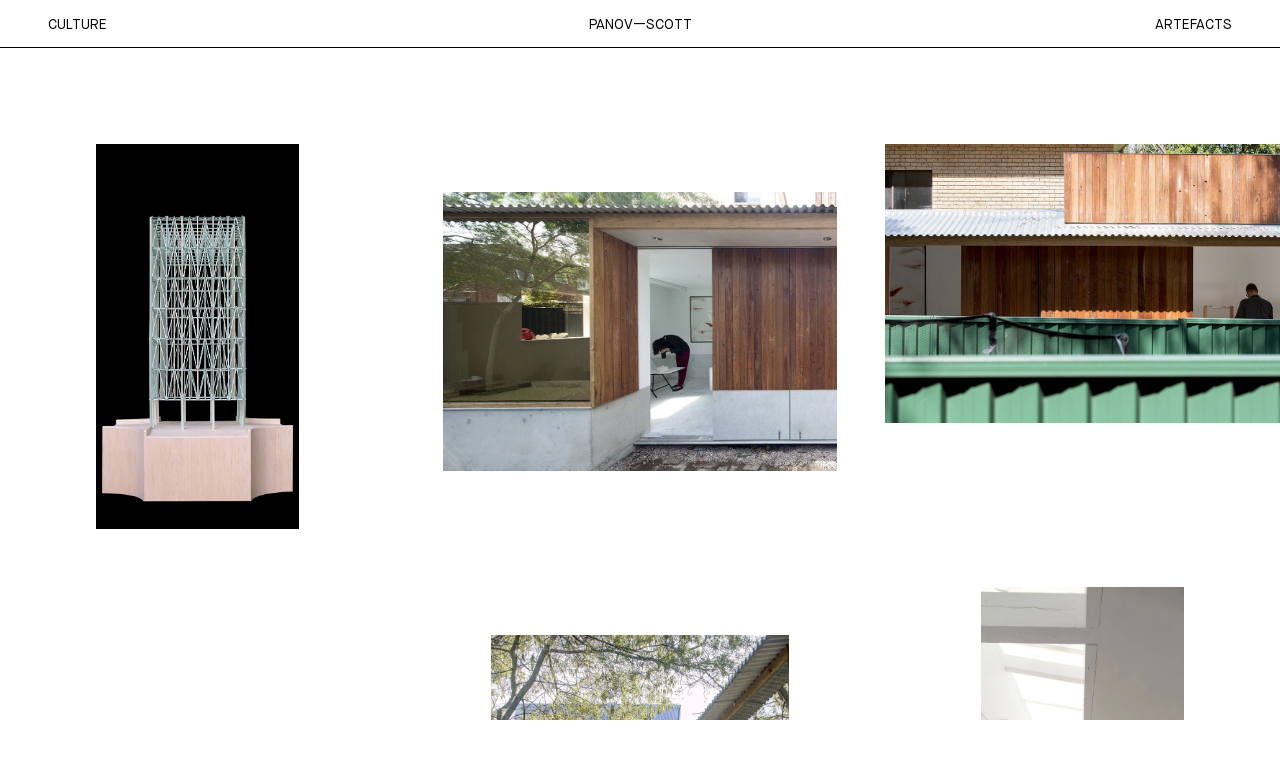

--- FILE ---
content_type: text/html; charset=UTF-8
request_url: https://panovscott.com.au/tags/art-space
body_size: 2234
content:
<!DOCTYPE html>
<html lang="en">

    <head>
    <meta charset="utf-8">
    <meta http-equiv="X-UA-Compatible" content="IE=edge">
    <meta name="viewport" content="width=device-width, initial-scale=1">
        <title>Panov &mdash; Scott | Art Space</title>
<meta name="description" content="Panov&mdash;Scott, are an ethical, award-winning and sustainable architecture practice, based in Elizabeth Bay and Pretty Beach, led by Anita Panov &amp; Andrew Scott" />
<meta property="og:type" content="website" />
<meta property="og:title" content="Art Space" />
<meta property="og:description" content="Panov&mdash;Scott, are an ethical, award-winning and sustainable architecture practice, based in Elizabeth Bay and Pretty Beach, led by Anita Panov &amp; Andrew Scott" />
<meta property="og:url" content="https://panovscott.com.au/tags/art-space" />
<meta property="og:site_name" content="Panov &mdash; Scott" />
<meta property="og:locale" content="en_US" />
<meta name="twitter:card" content="summary_large_image" />
<meta name="twitter:title" content="Art Space" />
<meta name="twitter:description" content="Panov&mdash;Scott, are an ethical, award-winning and sustainable architecture practice, based in Elizabeth Bay and Pretty Beach, led by Anita Panov &amp; Andrew Scott" />
<link href="https://panovscott.com.au/" rel="home" />
<link href="https://panovscott.com.au/tags/art-space" rel="canonical" />
<link type="text/plain" rel="author" href="https://panovscott.com.au/humans.txt" />
        <link rel="apple-touch-icon-precomposed" sizes="57x57" href="/img/containers/images/favicon/favicon.png/6d0a62fb09a151bcc4aef4e09af6f26d.png" />
<link rel="apple-touch-icon-precomposed" sizes="114x114" href="/img/containers/images/favicon/favicon.png/0c642fdb46caf372f0110935e747d00d.png" />
<link rel="apple-touch-icon-precomposed" sizes="72x72" href="/img/containers/images/favicon/favicon.png/767b32a4ca1234280e3dc6adf2381d7a.png" />
<link rel="apple-touch-icon-precomposed" sizes="144x144" href="/img/containers/images/favicon/favicon.png/a2376dbc8b6a55360b677226a22bee3b.png" />
<link rel="apple-touch-icon-precomposed" sizes="120x120" href="/img/containers/images/favicon/favicon.png/fba17ba76686fdcc1a25132fd616833a.png" />
<link rel="apple-touch-icon-precomposed" sizes="152x152" href="/img/containers/images/favicon/favicon.png/fba17ba76686fdcc1a25132fd616833a.png" />
<link rel="icon" type="image/png" href="/img/containers/images/favicon/favicon.png/47e13b41de99013b3058bbe0e7a41ccc.png" sizes="32x32" />
<link rel="icon" type="image/png" href="/img/containers/images/favicon/favicon.png/c19ba6ff11d9e0e484cf8b6d99612a11.png" sizes="16x16" />
<meta name="application-name" content=""/>
<meta name="msapplication-TileColor" content="#000000" />
<meta name="msapplication-TileImage" content="/img/containers/images/favicon/favicon.png/a2376dbc8b6a55360b677226a22bee3b.png" />


    <link rel="stylesheet" href="/css/main.css?id=3f03b4f7613295ac998a">

</head>


    <body
        data-barba="wrapper"
        x-data="{
            showArtefacts: false,
            showCultre: false,
            showEnquiry: false,
            showSignUp: false
        }"
        class="bg-white text-black relative antialiased font-sans text-sm art-space">

            <header  
    class="fixed top-0 left-0 right-0 z-50 flex items-center justify-center h-12 px-4 uppercase bg-white border-b border-black md:px-12"
>
    <h1 class="absolute"><a href="/about">Panov&mdash;Scott</a></h1>
    <ul 
    class="flex items-center justify-between w-full">
        <li 
            @mouseover="showCultre = true"
            @mouseover.away = "showCultre = false">
                <a href="/">Culture</a>
        </li>
        <li
            @mouseover="showArtefacts = true"
            @mouseover.away = "showArtefacts = false"
        >
            <a href="/artefacts">Artefacts</a>
        </li>
    </ul>
    
</header>


            <main
                id="main"
                class="relative min-h-full pt-12"
                data-barba="container" data-barba-namespace="tags"
            >
                <section class="relative pt-24">
	<div class="js-masonry md:nth-child:mt-12">
		
									        <article
        x-data="{ showTitle: false}"
        @mouseover="showTitle = true"
        @mouseover.away = "showTitle = false"
        class="js-project relative pb-16
                px-24
            ">
    

        
        <a href="/projects/national-gallery-of-victoria-pavilion">        
        

        <div
            class="relative h-0 bg-white lazyload
                                    px-24
                        
            "
            style="padding-top:189.95215311005%"
            >
                                    <picture>
                <source
                    data-srcset="/img/containers/images/ps007_ngv-pavillion/PS007_D_2.jpg/c90cbd082f828333d7a6ab25e36c5090.webp"
                    quality="80"
                    type="image/webp"
                >
                <source
                    data-srcset="/img/containers/images/ps007_ngv-pavillion/PS007_D_2.jpg/73d24e71a122171d9b2dbc2ecae7adc0.jpg"
                    type="image/jpeg"
                >
                <img class="absolute top-0 left-0 w-full h-full object-contain lazyload" data-src="/images/ps007_ngv-pavillion/PS007_D_2.jpg" alt="">
                </picture>
                    
        </div>
        
        </a>        
        <footer class="flex !opacity-100 flex-col flex-wrap items-center justify-between px-4 pt-6 font-mono text-right lg:pt-4">
            
            <div class="w-full mb-1 font-mono text-xs">
                                <span
                    x-cloak
                    :class="{ '!opacity-100 ' : showTitle }"
                    class="transition-all xl:opacity-0"
                >
                    <a href="/projects/national-gallery-of-victoria-pavilion">National Gallery of Victoria Pavilion</a>
                </span>
                            </div>
            

            <div class="hidden w-full text-xs xl:block">
                                                        <a
                    x-cloak
                    :class="{ '!opacity-100 ' : showTitle }"
                    class="transition-all xl:opacity-0 capitalize text-grey pl-1 hover:underline underline" href="/tags/art-space">Art Space</a>
                                        <a
                    x-cloak
                    :class="{ '!opacity-100 ' : showTitle }"
                    class="transition-all xl:opacity-0 capitalize text-grey pl-1 " href="/tags/model">Model</a>
                                        <a
                    x-cloak
                    :class="{ '!opacity-100 ' : showTitle }"
                    class="transition-all xl:opacity-0 capitalize text-grey pl-1 " href="/tags/colour">Colour</a>
                    
                
            </div>

            <div class="block w-full text-xs xl:hidden">
                                                        <a
                    x-cloak
                    :class="{ '!opacity-100 ' : showTitle }"
                    class="transition-all xl:opacity-0 capitalize text-grey hover:underline underline" href="/tags/art-space">Art Space</a>
                                        <a
                    x-cloak
                    :class="{ '!opacity-100 ' : showTitle }"
                    class="transition-all xl:opacity-0 capitalize text-grey " href="/tags/model">Model</a>
                    
                
            </div>
        </footer>

</article>

							        <article
        x-data="{ showTitle: false}"
        @mouseover="showTitle = true"
        @mouseover.away = "showTitle = false"
        class="js-project relative pb-16
                px-0
            ">
    

        
        <a href="/projects/garden-gallery">        
        

        <div
            class="relative h-0 bg-white lazyload
                                    px-0
                        
            "
            style="padding-top:70.7%"
            >
                                    <picture>
                <source
                    data-srcset="/img/containers/images/culture/ps002_garden-gallery/PS002_A_1.jpg/e36eb977437f79f90f463ed7874a9e1f.webp"
                    quality="80"
                    type="image/webp"
                >
                <source
                    data-srcset="/img/containers/images/culture/ps002_garden-gallery/PS002_A_1.jpg/64243590b59924bde868c9d666251d6f.jpg"
                    type="image/jpeg"
                >
                <img class="absolute top-0 left-0 w-full h-full object-contain lazyload" data-src="/images/culture/ps002_garden-gallery/PS002_A_1.jpg" alt="">
                </picture>
                    
        </div>
        
        </a>        
        <footer class="flex !opacity-100 flex-col flex-wrap items-center justify-between px-4 pt-6 font-mono text-right lg:pt-4">
            
            <div class="w-full mb-1 font-mono text-xs">
                                <span
                    x-cloak
                    :class="{ '!opacity-100 ' : showTitle }"
                    class="transition-all xl:opacity-0"
                >
                    <a href="/projects/garden-gallery">Garden Gallery</a>
                </span>
                            </div>
            

            <div class="hidden w-full text-xs xl:block">
                                                        <a
                    x-cloak
                    :class="{ '!opacity-100 ' : showTitle }"
                    class="transition-all xl:opacity-0 capitalize text-grey pl-1 hover:underline underline" href="/tags/art-space">Art Space</a>
                                        <a
                    x-cloak
                    :class="{ '!opacity-100 ' : showTitle }"
                    class="transition-all xl:opacity-0 capitalize text-grey pl-1 " href="/tags/window">Window</a>
                                        <a
                    x-cloak
                    :class="{ '!opacity-100 ' : showTitle }"
                    class="transition-all xl:opacity-0 capitalize text-grey pl-1 " href="/tags/simplicity">Simplicity</a>
                    
                
            </div>

            <div class="block w-full text-xs xl:hidden">
                                                        <a
                    x-cloak
                    :class="{ '!opacity-100 ' : showTitle }"
                    class="transition-all xl:opacity-0 capitalize text-grey hover:underline underline" href="/tags/art-space">Art Space</a>
                                        <a
                    x-cloak
                    :class="{ '!opacity-100 ' : showTitle }"
                    class="transition-all xl:opacity-0 capitalize text-grey " href="/tags/window">Window</a>
                    
                
            </div>
        </footer>

</article>

							        <article
        x-data="{ showTitle: false}"
        @mouseover="showTitle = true"
        @mouseover.away = "showTitle = false"
        class="js-project relative pb-16
                px-0
            ">
    

        
        <a href="/projects/garden-gallery">        
        

        <div
            class="relative h-0 bg-white lazyload
                                    px-0
                        
            "
            style="padding-top:70.7%"
            >
                                    <picture>
                <source
                    data-srcset="/img/containers/images/PS002_A_4.jpg/0b6571b68022ff796dd83b0625177c10.webp"
                    quality="80"
                    type="image/webp"
                >
                <source
                    data-srcset="/img/containers/images/PS002_A_4.jpg/b775c9ca1eac001efef870ca4d2e3a46.jpg"
                    type="image/jpeg"
                >
                <img class="absolute top-0 left-0 w-full h-full object-contain lazyload" data-src="/images/PS002_A_4.jpg" alt="">
                </picture>
                    
        </div>
        
        </a>        
        <footer class="flex !opacity-100 flex-col flex-wrap items-center justify-between px-4 pt-6 font-mono text-right lg:pt-4">
            
            <div class="w-full mb-1 font-mono text-xs">
                                <span
                    x-cloak
                    :class="{ '!opacity-100 ' : showTitle }"
                    class="transition-all xl:opacity-0"
                >
                    <a href="/projects/garden-gallery">Garden Gallery</a>
                </span>
                            </div>
            

            <div class="hidden w-full text-xs xl:block">
                                                        <a
                    x-cloak
                    :class="{ '!opacity-100 ' : showTitle }"
                    class="transition-all xl:opacity-0 capitalize text-grey pl-1 hover:underline underline" href="/tags/art-space">Art Space</a>
                                        <a
                    x-cloak
                    :class="{ '!opacity-100 ' : showTitle }"
                    class="transition-all xl:opacity-0 capitalize text-grey pl-1 " href="/tags/detail">Detail</a>
                                        <a
                    x-cloak
                    :class="{ '!opacity-100 ' : showTitle }"
                    class="transition-all xl:opacity-0 capitalize text-grey pl-1 " href="/tags/suburbia">Suburbia</a>
                    
                
            </div>

            <div class="block w-full text-xs xl:hidden">
                                                        <a
                    x-cloak
                    :class="{ '!opacity-100 ' : showTitle }"
                    class="transition-all xl:opacity-0 capitalize text-grey hover:underline underline" href="/tags/art-space">Art Space</a>
                                        <a
                    x-cloak
                    :class="{ '!opacity-100 ' : showTitle }"
                    class="transition-all xl:opacity-0 capitalize text-grey " href="/tags/detail">Detail</a>
                    
                
            </div>
        </footer>

</article>

							        <article
        x-data="{ showTitle: false}"
        @mouseover="showTitle = true"
        @mouseover.away = "showTitle = false"
        class="js-project relative pb-16
                px-24
            ">
    

        
        <a href="/projects/garden-gallery">        
        

        <div
            class="relative h-0 bg-white lazyload
                                    px-24
                        
            "
            style="padding-top:190%"
            >
                                    <picture>
                <source
                    data-srcset="/img/containers/images/culture/ps002_garden-gallery/PS002_D_1.jpg/ed15b976dec4f3b5232dc6627ee6b2db.webp"
                    quality="80"
                    type="image/webp"
                >
                <source
                    data-srcset="/img/containers/images/culture/ps002_garden-gallery/PS002_D_1.jpg/6dc0b02298a3399b5c5868e0ec008fe2.jpg"
                    type="image/jpeg"
                >
                <img class="absolute top-0 left-0 w-full h-full object-contain lazyload" data-src="/images/culture/ps002_garden-gallery/PS002_D_1.jpg" alt="">
                </picture>
                    
        </div>
        
        </a>        
        <footer class="flex !opacity-100 flex-col flex-wrap items-center justify-between px-4 pt-6 font-mono text-right lg:pt-4">
            
            <div class="w-full mb-1 font-mono text-xs">
                                <span
                    x-cloak
                    :class="{ '!opacity-100 ' : showTitle }"
                    class="transition-all xl:opacity-0"
                >
                    <a href="/projects/garden-gallery">Garden Gallery</a>
                </span>
                            </div>
            

            <div class="hidden w-full text-xs xl:block">
                                                        <a
                    x-cloak
                    :class="{ '!opacity-100 ' : showTitle }"
                    class="transition-all xl:opacity-0 capitalize text-grey pl-1 hover:underline underline" href="/tags/art-space">Art Space</a>
                                        <a
                    x-cloak
                    :class="{ '!opacity-100 ' : showTitle }"
                    class="transition-all xl:opacity-0 capitalize text-grey pl-1 " href="/tags/colour">Colour</a>
                                        <a
                    x-cloak
                    :class="{ '!opacity-100 ' : showTitle }"
                    class="transition-all xl:opacity-0 capitalize text-grey pl-1 " href="/tags/exhibition">Exhibition</a>
                    
                
            </div>

            <div class="block w-full text-xs xl:hidden">
                                                        <a
                    x-cloak
                    :class="{ '!opacity-100 ' : showTitle }"
                    class="transition-all xl:opacity-0 capitalize text-grey hover:underline underline" href="/tags/art-space">Art Space</a>
                                        <a
                    x-cloak
                    :class="{ '!opacity-100 ' : showTitle }"
                    class="transition-all xl:opacity-0 capitalize text-grey " href="/tags/colour">Colour</a>
                    
                
            </div>
        </footer>

</article>

							        <article
        x-data="{ showTitle: false}"
        @mouseover="showTitle = true"
        @mouseover.away = "showTitle = false"
        class="js-project relative pb-16
                px-12
            ">
    

        
        <a href="/projects/art-house">        
        

        <div
            class="relative h-0 bg-white lazyload
                                    px-12
                        
            "
            style="padding-top:150%"
            >
                                    <picture>
                <source
                    data-srcset="/img/containers/images/culture/ps021_art-house/PS021_C_2.jpg/50ac9e7514a103f3e9217b6e6f7767f6.webp"
                    quality="80"
                    type="image/webp"
                >
                <source
                    data-srcset="/img/containers/images/culture/ps021_art-house/PS021_C_2.jpg/a923bc0a2c9118b4013b6b1f8fd1a538.jpg"
                    type="image/jpeg"
                >
                <img class="absolute top-0 left-0 w-full h-full object-contain lazyload" data-src="/images/culture/ps021_art-house/PS021_C_2.jpg" alt="">
                </picture>
                    
        </div>
        
        </a>        
        <footer class="flex !opacity-100 flex-col flex-wrap items-center justify-between px-4 pt-6 font-mono text-right lg:pt-4">
            
            <div class="w-full mb-1 font-mono text-xs">
                                <span
                    x-cloak
                    :class="{ '!opacity-100 ' : showTitle }"
                    class="transition-all xl:opacity-0"
                >
                    <a href="/projects/art-house">Art House</a>
                </span>
                            </div>
            

            <div class="hidden w-full text-xs xl:block">
                                                        <a
                    x-cloak
                    :class="{ '!opacity-100 ' : showTitle }"
                    class="transition-all xl:opacity-0 capitalize text-grey pl-1 " href="/tags/garden">Garden</a>
                                        <a
                    x-cloak
                    :class="{ '!opacity-100 ' : showTitle }"
                    class="transition-all xl:opacity-0 capitalize text-grey pl-1 " href="/tags/house">House</a>
                                        <a
                    x-cloak
                    :class="{ '!opacity-100 ' : showTitle }"
                    class="transition-all xl:opacity-0 capitalize text-grey pl-1 hover:underline underline" href="/tags/art-space">Art Space</a>
                    
                
            </div>

            <div class="block w-full text-xs xl:hidden">
                                                        <a
                    x-cloak
                    :class="{ '!opacity-100 ' : showTitle }"
                    class="transition-all xl:opacity-0 capitalize text-grey " href="/tags/garden">Garden</a>
                                        <a
                    x-cloak
                    :class="{ '!opacity-100 ' : showTitle }"
                    class="transition-all xl:opacity-0 capitalize text-grey " href="/tags/house">House</a>
                    
                
            </div>
        </footer>

</article>

							        <article
        x-data="{ showTitle: false}"
        @mouseover="showTitle = true"
        @mouseover.away = "showTitle = false"
        class="js-project relative pb-16
                px-12
            ">
    

        
        <a href="/projects/garden-gallery">        
        

        <div
            class="relative h-0 bg-white lazyload
                                    px-12
                        
            "
            style="padding-top:100%"
            >
                                    <img class="absolute top-0 left-0 w-full h-full object-contain lazyload" data-src="/images/culture/ps002_garden-gallery/PS002_B_5.gif" alt="">
                    
        </div>
        
        </a>        
        <footer class="flex !opacity-100 flex-col flex-wrap items-center justify-between px-4 pt-6 font-mono text-right lg:pt-4">
            
            <div class="w-full mb-1 font-mono text-xs">
                                <span
                    x-cloak
                    :class="{ '!opacity-100 ' : showTitle }"
                    class="transition-all xl:opacity-0"
                >
                    <a href="/projects/garden-gallery">Garden Gallery</a>
                </span>
                            </div>
            

            <div class="hidden w-full text-xs xl:block">
                                                        <a
                    x-cloak
                    :class="{ '!opacity-100 ' : showTitle }"
                    class="transition-all xl:opacity-0 capitalize text-grey pl-1 " href="/tags/patina">Patina</a>
                                        <a
                    x-cloak
                    :class="{ '!opacity-100 ' : showTitle }"
                    class="transition-all xl:opacity-0 capitalize text-grey pl-1 " href="/tags/drawing">Drawing</a>
                                        <a
                    x-cloak
                    :class="{ '!opacity-100 ' : showTitle }"
                    class="transition-all xl:opacity-0 capitalize text-grey pl-1 hover:underline underline" href="/tags/art-space">Art Space</a>
                    
                
            </div>

            <div class="block w-full text-xs xl:hidden">
                                                        <a
                    x-cloak
                    :class="{ '!opacity-100 ' : showTitle }"
                    class="transition-all xl:opacity-0 capitalize text-grey " href="/tags/patina">Patina</a>
                                        <a
                    x-cloak
                    :class="{ '!opacity-100 ' : showTitle }"
                    class="transition-all xl:opacity-0 capitalize text-grey " href="/tags/drawing">Drawing</a>
                    
                
            </div>
        </footer>

</article>

							        <article
        x-data="{ showTitle: false}"
        @mouseover="showTitle = true"
        @mouseover.away = "showTitle = false"
        class="js-project relative pb-16
                px-12
            ">
    

        
        <a href="/projects/national-gallery-of-victoria-pavilion">        
        

        <div
            class="relative h-0 bg-white lazyload
                                    px-12
                        
            "
            style="padding-top:190.03831417625%"
            >
                                    <picture>
                <source
                    data-srcset="/img/containers/images/PS007_D_1-1629334246.jpg/e809e652eaf04ca23efd6af96a467f6b.webp"
                    quality="80"
                    type="image/webp"
                >
                <source
                    data-srcset="/img/containers/images/PS007_D_1-1629334246.jpg/7c56876a8f612ab37605c31483c66844.jpg"
                    type="image/jpeg"
                >
                <img class="absolute top-0 left-0 w-full h-full object-contain lazyload" data-src="/images/PS007_D_1-1629334246.jpg" alt="">
                </picture>
                    
        </div>
        
        </a>        
        <footer class="flex !opacity-100 flex-col flex-wrap items-center justify-between px-4 pt-6 font-mono text-right lg:pt-4">
            
            <div class="w-full mb-1 font-mono text-xs">
                                <span
                    x-cloak
                    :class="{ '!opacity-100 ' : showTitle }"
                    class="transition-all xl:opacity-0"
                >
                    <a href="/projects/national-gallery-of-victoria-pavilion">National Gallery of Victoria Pavilion</a>
                </span>
                            </div>
            

            <div class="hidden w-full text-xs xl:block">
                                                        <a
                    x-cloak
                    :class="{ '!opacity-100 ' : showTitle }"
                    class="transition-all xl:opacity-0 capitalize text-grey pl-1 hover:underline underline" href="/tags/art-space">Art Space</a>
                                        <a
                    x-cloak
                    :class="{ '!opacity-100 ' : showTitle }"
                    class="transition-all xl:opacity-0 capitalize text-grey pl-1 " href="/tags/playful">Playful</a>
                                        <a
                    x-cloak
                    :class="{ '!opacity-100 ' : showTitle }"
                    class="transition-all xl:opacity-0 capitalize text-grey pl-1 " href="/tags/exhibition">Exhibition</a>
                    
                
            </div>

            <div class="block w-full text-xs xl:hidden">
                                                        <a
                    x-cloak
                    :class="{ '!opacity-100 ' : showTitle }"
                    class="transition-all xl:opacity-0 capitalize text-grey hover:underline underline" href="/tags/art-space">Art Space</a>
                                        <a
                    x-cloak
                    :class="{ '!opacity-100 ' : showTitle }"
                    class="transition-all xl:opacity-0 capitalize text-grey " href="/tags/playful">Playful</a>
                    
                
            </div>
        </footer>

</article>

			
			
	</div> 
</section>

            </main>

            

        <script src="/js/site.js?id=6286b7f5eb3d81b48e36"></script>
    </body>
</html>


--- FILE ---
content_type: text/html; charset=UTF-8
request_url: https://panovscott.com.au/about
body_size: 8443
content:
<!DOCTYPE html>
<html lang="en">

    <head>
    <meta charset="utf-8">
    <meta http-equiv="X-UA-Compatible" content="IE=edge">
    <meta name="viewport" content="width=device-width, initial-scale=1">
        <title>Panov &mdash; Scott | About</title>
<meta name="description" content="Panov&mdash;Scott, are an ethical, award-winning and sustainable architecture practice, based in Elizabeth Bay and Pretty Beach, led by Anita Panov &amp; Andrew Scott" />
<meta property="og:type" content="website" />
<meta property="og:title" content="About" />
<meta property="og:description" content="Panov&mdash;Scott, are an ethical, award-winning and sustainable architecture practice, based in Elizabeth Bay and Pretty Beach, led by Anita Panov &amp; Andrew Scott" />
<meta property="og:url" content="https://panovscott.com.au/about" />
<meta property="og:site_name" content="Panov &mdash; Scott" />
<meta property="og:locale" content="en_US" />
<meta name="twitter:card" content="summary_large_image" />
<meta name="twitter:title" content="About" />
<meta name="twitter:description" content="Panov&mdash;Scott, are an ethical, award-winning and sustainable architecture practice, based in Elizabeth Bay and Pretty Beach, led by Anita Panov &amp; Andrew Scott" />
<link href="https://panovscott.com.au/" rel="home" />
<link href="https://panovscott.com.au/about" rel="canonical" />
<link type="text/plain" rel="author" href="https://panovscott.com.au/humans.txt" />
        <link rel="apple-touch-icon-precomposed" sizes="57x57" href="/img/containers/images/favicon/favicon.png/6d0a62fb09a151bcc4aef4e09af6f26d.png" />
<link rel="apple-touch-icon-precomposed" sizes="114x114" href="/img/containers/images/favicon/favicon.png/0c642fdb46caf372f0110935e747d00d.png" />
<link rel="apple-touch-icon-precomposed" sizes="72x72" href="/img/containers/images/favicon/favicon.png/767b32a4ca1234280e3dc6adf2381d7a.png" />
<link rel="apple-touch-icon-precomposed" sizes="144x144" href="/img/containers/images/favicon/favicon.png/a2376dbc8b6a55360b677226a22bee3b.png" />
<link rel="apple-touch-icon-precomposed" sizes="120x120" href="/img/containers/images/favicon/favicon.png/fba17ba76686fdcc1a25132fd616833a.png" />
<link rel="apple-touch-icon-precomposed" sizes="152x152" href="/img/containers/images/favicon/favicon.png/fba17ba76686fdcc1a25132fd616833a.png" />
<link rel="icon" type="image/png" href="/img/containers/images/favicon/favicon.png/47e13b41de99013b3058bbe0e7a41ccc.png" sizes="32x32" />
<link rel="icon" type="image/png" href="/img/containers/images/favicon/favicon.png/c19ba6ff11d9e0e484cf8b6d99612a11.png" sizes="16x16" />
<meta name="application-name" content=""/>
<meta name="msapplication-TileColor" content="#000000" />
<meta name="msapplication-TileImage" content="/img/containers/images/favicon/favicon.png/a2376dbc8b6a55360b677226a22bee3b.png" />


    <link rel="stylesheet" href="/css/main.css?id=3f03b4f7613295ac998a">

</head>


    <body
        data-barba="wrapper"
        x-data="{
            showArtefacts: false,
            showCultre: false,
            showEnquiry: false,
            showSignUp: false
        }"
        class="bg-white text-black relative antialiased font-sans text-sm about">

            <header  
    class="fixed top-0 left-0 right-0 z-50 flex items-center justify-center h-12 px-4 uppercase bg-white border-b border-black md:px-12"
>
    <h1 class="absolute"><a href="/about">Panov&mdash;Scott</a></h1>
    <ul 
    class="flex items-center justify-between w-full">
        <li 
            @mouseover="showCultre = true"
            @mouseover.away = "showCultre = false">
                <a href="/">Culture</a>
        </li>
        <li
            @mouseover="showArtefacts = true"
            @mouseover.away = "showArtefacts = false"
        >
            <a href="/artefacts">Artefacts</a>
        </li>
    </ul>
    
</header>


            <main
                id="main"
                class="relative min-h-full pt-12"
                data-barba="container" data-barba-namespace="page"
            >
                <div class="px-5 pt-5 sm:py-44 sm:px-12">
            <section
    class="pb-5 transition-opacity  md:pb-16"
    :class="showEnquiry || showSignUp ? 'opacity-10' : 'opacity-100'">
    <div class="flex flex-col border-t border-b divide-y transition-opacity duration-300 opacity-0 containerWrapper">
                <div
            class="py-3"
                        x-data="{ open: true }"
                    >
            <div
                @click="open = !open"
                class="flex items-center justify-between"
            >
            <h3 class="uppercase"><span class="inline-block w-12 text-left uppercase">I</span>Profile</h3>
            <span class="font-mono text-xs underline text-5 text-grey" x-text="open ? 'close' : 'open'"></span>
        </div>
        <div
            class="mx-12 overflow-hidden transition-all max-h-0 accordion-text"
            x-ref="container"
            x-bind:style="open  ? 'max-height: ' + $refs.container.scrollHeight +  'px' : ''"
            x-init="$nextTick(() => { var containerWrapper = document.querySelector('.containerWrapper'); containerWrapper.classList.remove('opacity-0') });"
        >
                        <div class="grid grid-cols-1 md:gap-8 md:grid-cols-2 lg:grid-cols-4">
            <div class="relative h-0 bg-white" style="padding-top:150%">
                        <img class="absolute top-0 left-0 w-full h-full object-contain lazyload" data-src="/images/_us/apas.jpg" alt="">
                    </div>
    
</div>
                        <section>
    <div class="grid grid-cols-1 sm:gap-4 lg:gap-5 sm:grid-cols-2 lg:grid-cols-4">
        <div>
                                                <p>We are Anita and Andrew and we lead PANOV—SCOTT, a practice with expertise in the fields of architecture, strategic and urban design. This website is a library of our work and includes houses, cultural institutions, making spaces, housing, galleries, schools, hotels, retail, museums, policy, urban design, teaching, pavilions, books, writing, objects, research, tall buildings and bush retreats. If you had a project in mind we would be happy to talk with you.</p>
                            
        </div>

        <div>
            <p>Our practice has an ambition to engage meaningfully in the shaping of the physical and cultural world around us. In this sense we believe working with the everyday is the most profound offering of design, and our role is to recalibrate a new normal that enables joyful engagement with communities and environments, while retaining a position of empathetic sensitivity to the existing character of the places in which we work.</p>
        </div>

        <div>
            <p>PANOV—SCOTT has developed capability in delivering projects within sensitive environments and with complex foundational conditions. Integrated building information modelling, documentation and administration systems enable transparent and streamlined procurement process. The practice is guided by management systems including policies relating to Quality, Environment, Risk, Safety, Diversity and Reconciliation, in accordance with relevant ISO and AS/NZ Standards.</p>
        </div>

        <div>
                                                <p>Our practice and our projects have been awarded in multiple forums for design excellence, and the practice has been commissioned for many projects via competitive design excellence processes. Those within the practice have been recognised as thought leaders within various disciplines as evidenced by regular and effective engagement in design review, teaching, advocacy, research and curation roles for different authorities, universities and other institutions.</p>
                            
        </div>
    </div>
</section>

            
        </div>
        </div>
                <div
            class="py-3"
                        x-data="{ open: false }"
                    >
            <div
                @click="open = !open"
                class="flex items-center justify-between"
            >
            <h3 class="uppercase"><span class="inline-block w-12 text-left uppercase">II</span>Values</h3>
            <span class="font-mono text-xs underline text-5 text-grey" x-text="open ? 'close' : 'open'"></span>
        </div>
        <div
            class="mx-12 overflow-hidden transition-all max-h-0 accordion-text"
            x-ref="container"
            x-bind:style="open  ? 'max-height: ' + $refs.container.scrollHeight +  'px' : ''"
            x-init="$nextTick(() => { var containerWrapper = document.querySelector('.containerWrapper'); containerWrapper.classList.remove('opacity-0') });"
        >
                        <section>
    <div class="grid grid-cols-1 sm:gap-4 lg:gap-5 sm:grid-cols-2 lg:grid-cols-4">
        <div>
                                                <p><u>Ethical</u> <br>We eschew a priori determinism in defining a manifesto, but instead employ a framework of ethics. These guiding principles are determined by consensus within the practice and honed over time. Fundamental tenets include curiosity, responsibility and the belief that creative actions can have wide ranging positive ramifications. Working within this framework requires careful consideration, evoking in equal part Prometheus and Hippocrates, to engender innovation that does no harm.</p>
                            
        </div>

        <div>
            <p><u>Sustainable<br></u>Intrinsic to those ethics are the three legs of cultural sustainability; the environmental, the social and the economic. Responsibility in this regard is fundamental to our actions, though more recently we see our role as not simply sustaining, but to proactively repair our critical ecosystems. In this respect our practice is operationally Carbon Neutral and the projects of our practice are closely monitored to ensure best practice triple bottom line outcomes.</p>
        </div>

        <div>
            <p><u>Traditional<br></u>A sense of the past is foundational for those who seek to reform. We have always used the word transformation in relation to our projects, as it acknowledges the inherent wisdom embedded in the pre-existing condition. By adopting the logic of Chesterton’s fence we acknowledge that we have never been modern. We are conscious that the most profound innovations are invariably embedded in most archaic of aspirations or practices.</p>
        </div>

        <div>
                                                <p><u>Innovative<br></u>Our work is framed in relation to what we perceive to be the fundamental challenges ahead of us, the most immediate of which are likely global climate change, resource scarcity and the proliferation of waste/pollution. To engage meaningfully in these tasks we employ the most advanced analytical and procurement systems, while seeking to utilise innovations in adjacent disciplines, such as Remote Sensing, Geographic Information Systems and Design for Manufacture and Assembly.</p>
                            
        </div>
    </div>
</section>

            
        </div>
        </div>
                <div
            class="py-3"
                        x-data="{ open: false }"
                    >
            <div
                @click="open = !open"
                class="flex items-center justify-between"
            >
            <h3 class="uppercase"><span class="inline-block w-12 text-left uppercase">III</span>Approach</h3>
            <span class="font-mono text-xs underline text-5 text-grey" x-text="open ? 'close' : 'open'"></span>
        </div>
        <div
            class="mx-12 overflow-hidden transition-all max-h-0 accordion-text"
            x-ref="container"
            x-bind:style="open  ? 'max-height: ' + $refs.container.scrollHeight +  'px' : ''"
            x-init="$nextTick(() => { var containerWrapper = document.querySelector('.containerWrapper'); containerWrapper.classList.remove('opacity-0') });"
        >
                        <section>
    <div class="grid grid-cols-1 sm:gap-4 lg:gap-5 sm:grid-cols-2 lg:grid-cols-4">
        <div>
                                                <p><u>Research</u><br>Our process invariably begins with project based research relating to the foundational conditions of a project. We seek to see more flatly, as Georges Perec suggested, via the acute observation and recording of the context in which we work. This act of recording extends beyond immersive personal experience and includes a wholistic understanding of the political, procedural, infrastructural and social parameters of a project.  </p>
                            
        </div>

        <div>
            <p><u>Design</u><br>What is begun flatly evolves via the gradual sifting of the project conditions to establish a hierarchy of mutability and then, over time with greater and greater precision, an appropriate form of transformation. The capacity in early stages of the process to be sensitive and open to the messy complexity of reality, while in the later stages to harness sophisticated and broad ranging technical knowledge to hone the quality of the outcome, is critical to the success of the outcome.</p>
        </div>

        <div>
            <p><u>Delivery</u><br>We work diligently to deliver project milestones on time and on budget. This includes the effective orchestration of teams of trusted technical experts. It includes working with consent authorities to navigate complex approvals processes. It includes preparing comprehensive and achievable technical documentation to enable clearly defined expectations during the building process and it includes working constructively with builders and craftspeople to deliver exceptional outcomes.</p>
        </div>

        <div>
                                                <p><u>Communication</u><br>We are passionate about the communication of good design as advocates for change. Architecture, along with urban and regional place making, are in themselves powerful in this regard, but at the end of the day experienced by relatively few. For this reason we have always considered the making of books, lectures, exhibitions, drawings, writings and publications an integral part of our practice.</p>
                            
        </div>
    </div>
</section>

            
        </div>
        </div>
                <div
            class="py-3"
                        x-data="{ open: false }"
                    >
            <div
                @click="open = !open"
                class="flex items-center justify-between"
            >
            <h3 class="uppercase"><span class="inline-block w-12 text-left uppercase">IV</span>Publications</h3>
            <span class="font-mono text-xs underline text-5 text-grey" x-text="open ? 'close' : 'open'"></span>
        </div>
        <div
            class="mx-12 overflow-hidden transition-all max-h-0 accordion-text"
            x-ref="container"
            x-bind:style="open  ? 'max-height: ' + $refs.container.scrollHeight +  'px' : ''"
            x-init="$nextTick(() => { var containerWrapper = document.querySelector('.containerWrapper'); containerWrapper.classList.remove('opacity-0') });"
        >
                        <section class="section section--text">
    <p>Following is a selection of recent publications by or related to PANOV—SCOTT</p>
</section>
                        <div class="grid grid-cols-1 md:gap-8 md:grid-cols-2 lg:grid-cols-4">
            <div class="relative h-0 bg-white" style="padding-top:70.725806451613%">
                        <img class="absolute top-0 left-0 w-full h-full object-contain lazyload" data-src="/images/_publications/ps_houses_jac.jpg" alt="">
                    </div>
            <div class="relative h-0 bg-white" style="padding-top:70.725806451613%">
                        <img class="absolute top-0 left-0 w-full h-full object-contain lazyload" data-src="/images/_publications/ps_afasia_bolthole.jpg" alt="">
                    </div>
            <div class="relative h-0 bg-white" style="padding-top:70.725806451613%">
                        <img class="absolute top-0 left-0 w-full h-full object-contain lazyload" data-src="/images/_publications/ps_tlp_house-fit.jpg" alt="">
                    </div>
            <div class="relative h-0 bg-white" style="padding-top:70.725806451613%">
                        <img class="absolute top-0 left-0 w-full h-full object-contain lazyload" data-src="/images/_publications/ps_houses_kindred.jpg" alt="">
                    </div>
            <div class="relative h-0 bg-white" style="padding-top:70.725806451613%">
                        <img class="absolute top-0 left-0 w-full h-full object-contain lazyload" data-src="/images/_publications/ps_artichoke_review_phoenix.jpg" alt="">
                    </div>
            <div class="relative h-0 bg-white" style="padding-top:70.725806451613%">
                        <img class="absolute top-0 left-0 w-full h-full object-contain lazyload" data-src="/images/_publications/ps_divisare_1of16.jpg" alt="">
                    </div>
            <div class="relative h-0 bg-white" style="padding-top:70.725806451613%">
                        <img class="absolute top-0 left-0 w-full h-full object-contain lazyload" data-src="/images/_publications/ps_archau_small-ex.jpg" alt="">
                    </div>
            <div class="relative h-0 bg-white" style="padding-top:70.725806451613%">
                        <img class="absolute top-0 left-0 w-full h-full object-contain lazyload" data-src="/images/_publications/ps_houses_armature.jpg" alt="">
                    </div>
            <div class="relative h-0 bg-white" style="padding-top:70.725806451613%">
                        <img class="absolute top-0 left-0 w-full h-full object-contain lazyload" data-src="/images/_publications/ps_houses_ps.jpg" alt="">
                    </div>
            <div class="relative h-0 bg-white" style="padding-top:70.725806451613%">
                        <img class="absolute top-0 left-0 w-full h-full object-contain lazyload" data-src="/images/_publications/ps_designfiles_jac.jpg" alt="">
                    </div>
            <div class="relative h-0 bg-white" style="padding-top:70.725806451613%">
                        <img class="absolute top-0 left-0 w-full h-full object-contain lazyload" data-src="/images/_publications/ps_afasia_jac.jpg" alt="">
                    </div>
            <div class="relative h-0 bg-white" style="padding-top:70.725806451613%">
                        <img class="absolute top-0 left-0 w-full h-full object-contain lazyload" data-src="/images/_publications/ps_green_cut-corner.jpg" alt="">
                    </div>
            <div class="relative h-0 bg-white" style="padding-top:70.725806451613%">
                        <img class="absolute top-0 left-0 w-full h-full object-contain lazyload" data-src="/images/_publications/ps_terrace_3x2.jpg" alt="">
                    </div>
            <div class="relative h-0 bg-white" style="padding-top:70.725806451613%">
                        <img class="absolute top-0 left-0 w-full h-full object-contain lazyload" data-src="/images/_publications/ps_dezeen_armature.jpg" alt="">
                    </div>
            <div class="relative h-0 bg-white" style="padding-top:70.715725806452%">
                        <img class="absolute top-0 left-0 w-full h-full object-contain lazyload" data-src="/images/_publications/ps_habitus_bolthole.jpg" alt="">
                    </div>
            <div class="relative h-0 bg-white" style="padding-top:70.725806451613%">
                        <img class="absolute top-0 left-0 w-full h-full object-contain lazyload" data-src="/images/_publications/ps_green_artshed.jpg" alt="">
                    </div>
            <div class="relative h-0 bg-white" style="padding-top:70.725806451613%">
                        <img class="absolute top-0 left-0 w-full h-full object-contain lazyload" data-src="/images/_publications/ps_green_1of16.jpg" alt="">
                    </div>
            <div class="relative h-0 bg-white" style="padding-top:70.725806451613%">
                        <img class="absolute top-0 left-0 w-full h-full object-contain lazyload" data-src="/images/_publications/ps_afasia_3x2.jpg" alt="">
                    </div>
            <div class="relative h-0 bg-white" style="padding-top:70.725806451613%">
                        <img class="absolute top-0 left-0 w-full h-full object-contain lazyload" data-src="/images/_publications/ps_subtilitas_armature.jpg" alt="">
                    </div>
            <div class="relative h-0 bg-white" style="padding-top:70.725806451613%">
                        <img class="absolute top-0 left-0 w-full h-full object-contain lazyload" data-src="/images/_publications/ps_green_bolthole.jpg" alt="">
                    </div>
            <div class="relative h-0 bg-white" style="padding-top:70.725806451613%">
                        <img class="absolute top-0 left-0 w-full h-full object-contain lazyload" data-src="/images/_publications/ps_aa_review_ccw.jpg" alt="">
                    </div>
            <div class="relative h-0 bg-white" style="padding-top:70.725806451613%">
                        <img class="absolute top-0 left-0 w-full h-full object-contain lazyload" data-src="/images/_publications/ps_dezeen_jac.jpg" alt="">
                    </div>
            <div class="relative h-0 bg-white" style="padding-top:70.725806451613%">
                        <img class="absolute top-0 left-0 w-full h-full object-contain lazyload" data-src="/images/_publications/ps_afasia_kindred.jpg" alt="">
                    </div>
            <div class="relative h-0 bg-white" style="padding-top:70.725806451613%">
                        <img class="absolute top-0 left-0 w-full h-full object-contain lazyload" data-src="/images/_publications/ps_habitus_armature.jpg" alt="">
                    </div>
            <div class="relative h-0 bg-white" style="padding-top:70.725806451613%">
                        <img class="absolute top-0 left-0 w-full h-full object-contain lazyload" data-src="/images/_publications/ps_divisare_house-fit.jpg" alt="">
                    </div>
            <div class="relative h-0 bg-white" style="padding-top:70.725806451613%">
                        <img class="absolute top-0 left-0 w-full h-full object-contain lazyload" data-src="/images/_publications/ps_habitus_3x2.jpg" alt="">
                    </div>
            <div class="relative h-0 bg-white" style="padding-top:70.725806451613%">
                        <img class="absolute top-0 left-0 w-full h-full object-contain lazyload" data-src="/images/_publications/ps_archdaily_3x2.jpg" alt="">
                    </div>
            <div class="relative h-0 bg-white" style="padding-top:70.725806451613%">
                        <img class="absolute top-0 left-0 w-full h-full object-contain lazyload" data-src="/images/_publications/ps_dezeen_artshed.jpg" alt="">
                    </div>
            <div class="relative h-0 bg-white" style="padding-top:70.725806451613%">
                        <img class="absolute top-0 left-0 w-full h-full object-contain lazyload" data-src="/images/_publications/ps_dezeen_bolthole.jpg" alt="">
                    </div>
            <div class="relative h-0 bg-white" style="padding-top:70.725806451613%">
                        <img class="absolute top-0 left-0 w-full h-full object-contain lazyload" data-src="/images/_publications/ps_divisare_jac.jpg" alt="">
                    </div>
            <div class="relative h-0 bg-white" style="padding-top:70.725806451613%">
                        <img class="absolute top-0 left-0 w-full h-full object-contain lazyload" data-src="/images/_publications/ps_mel-syd.jpg" alt="">
                    </div>
            <div class="relative h-0 bg-white" style="padding-top:70.725806451613%">
                        <img class="absolute top-0 left-0 w-full h-full object-contain lazyload" data-src="/images/_publications/ps_dwell_art-shed.jpg" alt="">
                    </div>
            <div class="relative h-0 bg-white" style="padding-top:70.725806451613%">
                        <img class="absolute top-0 left-0 w-full h-full object-contain lazyload" data-src="/images/_publications/ps_afasia_house-fit.jpg" alt="">
                    </div>
            <div class="relative h-0 bg-white" style="padding-top:70.725806451613%">
                        <img class="absolute top-0 left-0 w-full h-full object-contain lazyload" data-src="/images/_publications/ps_aa_review_calile.jpg" alt="">
                    </div>
            <div class="relative h-0 bg-white" style="padding-top:70.725806451613%">
                        <img class="absolute top-0 left-0 w-full h-full object-contain lazyload" data-src="/images/_publications/ps_houses_3x2.jpg" alt="">
                    </div>
            <div class="relative h-0 bg-white" style="padding-top:70.725806451613%">
                        <img class="absolute top-0 left-0 w-full h-full object-contain lazyload" data-src="/images/_publications/ps_ab_life-lessons.jpg" alt="">
                    </div>
            <div class="relative h-0 bg-white" style="padding-top:70.725806451613%">
                        <img class="absolute top-0 left-0 w-full h-full object-contain lazyload" data-src="/images/_publications/ps_ab_ambitions.jpg" alt="">
                    </div>
            <div class="relative h-0 bg-white" style="padding-top:70.725806451613%">
                        <img class="absolute top-0 left-0 w-full h-full object-contain lazyload" data-src="/images/_publications/ps_afasia_centripetal.jpg" alt="">
                    </div>
            <div class="relative h-0 bg-white" style="padding-top:70.725806451613%">
                        <img class="absolute top-0 left-0 w-full h-full object-contain lazyload" data-src="/images/_publications/ps_houses_centripetal.jpg" alt="">
                    </div>
            <div class="relative h-0 bg-white" style="padding-top:70.725806451613%">
                        <img class="absolute top-0 left-0 w-full h-full object-contain lazyload" data-src="/images/_publications/ps_subtilitas_3x2.jpg" alt="">
                    </div>
            <div class="relative h-0 bg-white" style="padding-top:70.725806451613%">
                        <img class="absolute top-0 left-0 w-full h-full object-contain lazyload" data-src="/images/_publications/ps_sparkle_ps.jpg" alt="">
                    </div>
            <div class="relative h-0 bg-white" style="padding-top:70.725806451613%">
                        <img class="absolute top-0 left-0 w-full h-full object-contain lazyload" data-src="/images/_publications/ps_afasia_art-shed.jpg" alt="">
                    </div>
    
</div>
            
        </div>
        </div>
                <div
            class="py-3"
                        x-data="{ open: false }"
                    >
            <div
                @click="open = !open"
                class="flex items-center justify-between"
            >
            <h3 class="uppercase"><span class="inline-block w-12 text-left uppercase">V</span>Recognition</h3>
            <span class="font-mono text-xs underline text-5 text-grey" x-text="open ? 'close' : 'open'"></span>
        </div>
        <div
            class="mx-12 overflow-hidden transition-all max-h-0 accordion-text"
            x-ref="container"
            x-bind:style="open  ? 'max-height: ' + $refs.container.scrollHeight +  'px' : ''"
            x-init="$nextTick(() => { var containerWrapper = document.querySelector('.containerWrapper'); containerWrapper.classList.remove('opacity-0') });"
        >
                        <section class="section section--text">
    <p>Following is a selection of recent recognition for PANOV—SCOTT</p>
</section>
                        <div class="grid grid-cols-1 md:gap-8 md:grid-cols-2 lg:grid-cols-4">
            <div class="relative h-0 bg-white" style="padding-top:70.725806451613%">
                        <img class="absolute top-0 left-0 w-full h-full object-contain lazyload" data-src="/images/_awards/ps_aia_hda_kindred.jpg" alt="">
                    </div>
            <div class="relative h-0 bg-white" style="padding-top:70.725806451613%">
                        <img class="absolute top-0 left-0 w-full h-full object-contain lazyload" data-src="/images/_awards/ps_houses_her_jac.jpg" alt="">
                    </div>
            <div class="relative h-0 bg-white" style="padding-top:70.725806451613%">
                        <img class="absolute top-0 left-0 w-full h-full object-contain lazyload" data-src="/images/_awards/ps_aia_eap_ps.jpg" alt="">
                    </div>
            <div class="relative h-0 bg-white" style="padding-top:70.725806451613%">
                        <img class="absolute top-0 left-0 w-full h-full object-contain lazyload" data-src="/images/_awards/ps_aia_nat_jac.jpg" alt="">
                    </div>
            <div class="relative h-0 bg-white" style="padding-top:70.725806451613%">
                        <img class="absolute top-0 left-0 w-full h-full object-contain lazyload" data-src="/images/_awards/ps_aia_bolthole.jpg" alt="">
                    </div>
            <div class="relative h-0 bg-white" style="padding-top:70.725806451613%">
                        <img class="absolute top-0 left-0 w-full h-full object-contain lazyload" data-src="/images/_awards/ps_aia_rw_art-shed.jpg" alt="">
                    </div>
            <div class="relative h-0 bg-white" style="padding-top:70.725806451613%">
                        <img class="absolute top-0 left-0 w-full h-full object-contain lazyload" data-src="/images/_awards/ps_houses_her_bolthole.jpg" alt="">
                    </div>
            <div class="relative h-0 bg-white" style="padding-top:70.725806451613%">
                        <img class="absolute top-0 left-0 w-full h-full object-contain lazyload" data-src="/images/_awards/ps_aia_jac.jpg" alt="">
                    </div>
            <div class="relative h-0 bg-white" style="padding-top:70.725806451613%">
                        <img class="absolute top-0 left-0 w-full h-full object-contain lazyload" data-src="/images/_awards/ps_aia_3x2.jpg" alt="">
                    </div>
            <div class="relative h-0 bg-white" style="padding-top:70.725806451613%">
                        <img class="absolute top-0 left-0 w-full h-full object-contain lazyload" data-src="/images/_awards/ps_houses_1of16.jpg" alt="">
                    </div>
            <div class="relative h-0 bg-white" style="padding-top:70.725806451613%">
                        <img class="absolute top-0 left-0 w-full h-full object-contain lazyload" data-src="/images/_awards/ps_houses_bolthole.jpg" alt="">
                    </div>
            <div class="relative h-0 bg-white" style="padding-top:70.725806451613%">
                        <img class="absolute top-0 left-0 w-full h-full object-contain lazyload" data-src="/images/_awards/ps_houses_eap.jpg" alt="">
                    </div>
            <div class="relative h-0 bg-white" style="padding-top:70.725806451613%">
                        <img class="absolute top-0 left-0 w-full h-full object-contain lazyload" data-src="/images/_awards/ps_houses_jac.jpg" alt="">
                    </div>
            <div class="relative h-0 bg-white" style="padding-top:70.725806451613%">
                        <img class="absolute top-0 left-0 w-full h-full object-contain lazyload" data-src="/images/_awards/ps_houses_kindred.jpg" alt="">
                    </div>
    
</div>
            
        </div>
        </div>
                <div
            class="py-3"
                        x-data="{ open: false }"
                    >
            <div
                @click="open = !open"
                class="flex items-center justify-between"
            >
            <h3 class="uppercase"><span class="inline-block w-12 text-left uppercase">VI</span>Clients</h3>
            <span class="font-mono text-xs underline text-5 text-grey" x-text="open ? 'close' : 'open'"></span>
        </div>
        <div
            class="mx-12 overflow-hidden transition-all max-h-0 accordion-text"
            x-ref="container"
            x-bind:style="open  ? 'max-height: ' + $refs.container.scrollHeight +  'px' : ''"
            x-init="$nextTick(() => { var containerWrapper = document.querySelector('.containerWrapper'); containerWrapper.classList.remove('opacity-0') });"
        >
                        <section class="section section--text">
    <p>Following is a selection of recent clients of PANOV—SCOTT</p>
</section>
                        <div class="grid grid-cols-1 md:gap-8 md:grid-cols-2 lg:grid-cols-4">
            <div class="relative h-0 bg-white" style="padding-top:70.725806451613%">
                        <img class="absolute top-0 left-0 w-full h-full object-contain lazyload" data-src="/images/_clients/Clients_1.jpg" alt="">
                    </div>
            <div class="relative h-0 bg-white" style="padding-top:70.725806451613%">
                        <img class="absolute top-0 left-0 w-full h-full object-contain lazyload" data-src="/images/_clients/Clients_2.jpg" alt="">
                    </div>
            <div class="relative h-0 bg-white" style="padding-top:70.725806451613%">
                        <img class="absolute top-0 left-0 w-full h-full object-contain lazyload" data-src="/images/_clients/Clients_3.jpg" alt="">
                    </div>
            <div class="relative h-0 bg-white" style="padding-top:70.725806451613%">
                        <img class="absolute top-0 left-0 w-full h-full object-contain lazyload" data-src="/images/_clients/Clients_4.jpg" alt="">
                    </div>
    
</div>
                        <section class="section section--text">
    <p>and various wonderful private people</p><p></p>
</section>
            
        </div>
        </div>
                <div
            class="py-3"
                        x-data="{ open: false }"
                    >
            <div
                @click="open = !open"
                class="flex items-center justify-between"
            >
            <h3 class="uppercase"><span class="inline-block w-12 text-left uppercase">VII</span>Details</h3>
            <span class="font-mono text-xs underline text-5 text-grey" x-text="open ? 'close' : 'open'"></span>
        </div>
        <div
            class="mx-12 overflow-hidden transition-all max-h-0 accordion-text"
            x-ref="container"
            x-bind:style="open  ? 'max-height: ' + $refs.container.scrollHeight +  'px' : ''"
            x-init="$nextTick(() => { var containerWrapper = document.querySelector('.containerWrapper'); containerWrapper.classList.remove('opacity-0') });"
        >
                        <section>
    <div class="grid grid-cols-1 sm:gap-4 lg:gap-5 sm:grid-cols-2 lg:grid-cols-4">
        <div>
                                                <p><u>Gadigal Country</u><br>Our practice is located in:<br>Elizabeth Bay <br>Sydney Harbour</p>
                            
        </div>

        <div>
            <p><u>Darkinjung Country</u><br>Our practice is located in:<br>Broken Bay <br>Brisbane Waters</p>
        </div>

        <div>
            <p><u>Mailing Address</u><br>PO Box 472<br>Potts Point 1335<br>Sydney, Australia</p>
        </div>

        <div>
                                                <p><u>Architect Registration</u><br>Andrew Scott NSW 8621<br>Anita Panov VIC 19307</p>
                            
        </div>
    </div>
</section>

                        <section class="section section--text">
    <p></p>
</section>
            
        </div>
        </div>
                <div
            class="py-3"
                        x-data="{ open: false }"
                    >
            <div
                @click="open = !open"
                class="flex items-center justify-between"
            >
            <h3 class="uppercase"><span class="inline-block w-12 text-left uppercase">VII</span>Acknowledgments</h3>
            <span class="font-mono text-xs underline text-5 text-grey" x-text="open ? 'close' : 'open'"></span>
        </div>
        <div
            class="mx-12 overflow-hidden transition-all max-h-0 accordion-text"
            x-ref="container"
            x-bind:style="open  ? 'max-height: ' + $refs.container.scrollHeight +  'px' : ''"
            x-init="$nextTick(() => { var containerWrapper = document.querySelector('.containerWrapper'); containerWrapper.classList.remove('opacity-0') });"
        >
                        <section>
    <div class="grid grid-cols-1 sm:gap-4 lg:gap-5 sm:grid-cols-2 lg:grid-cols-4">
        <div>
                                                <p><u>Country</u><br>We are listening and learning on country that was never ceded. We acknowledge the traditional custodians of country and their continuing culture. We pay our respects to the elders of this culture, past, present and emerging. Always was, always will be aboriginal land.</p>
                            
        </div>

        <div>
            <p><u>Collaborators</u><br>Our practice team includes and has included the following skilful and dedicated people: Andrew Scott, Anita Panov, Tom Matthews, Mungo McGregor, Josh Sleight, Natalie Ho, Olivia Moore, Justine Anderson, Serena Bomze, Luke Hannaford, Kien Van-Young and Li Li Chan.</p>
        </div>

        <div>
            <p><u>Photography</u><br>Since the first days of our practice we have collaborated with Brett Boardman, who sees people and places so wonderfully, the great majority of the images on this site are his. This site also contains images from the immensely talented photographers Murray Fredricks and Ben Hosking.</p>
        </div>

        <div>
                                                <p><u>Content</u><br>Content collected on this site is used by the practice and not distributed to third parties. Content on this site is subject to copyright. Please contact <a href="mailto:hello@panovscott.com.au">hello@panovscott.com.au</a> for use permissions or to advise if you believe your work is incorrectly included on this site.</p>
                            
        </div>
    </div>
</section>

            
        </div>
        </div>
                <div
            class="py-3"
                        x-data="{ open: false }"
                    >
            <div
                @click="open = !open"
                class="flex items-center justify-between"
            >
            <h3 class="uppercase"><span class="inline-block w-12 text-left uppercase">IX</span>Connection</h3>
            <span class="font-mono text-xs underline text-5 text-grey" x-text="open ? 'close' : 'open'"></span>
        </div>
        <div
            class="mx-12 overflow-hidden transition-all max-h-0 accordion-text"
            x-ref="container"
            x-bind:style="open  ? 'max-height: ' + $refs.container.scrollHeight +  'px' : ''"
            x-init="$nextTick(() => { var containerWrapper = document.querySelector('.containerWrapper'); containerWrapper.classList.remove('opacity-0') });"
        >
                        <section>
    <div class="grid grid-cols-1 sm:gap-4 lg:gap-5 sm:grid-cols-2 lg:grid-cols-4">
        <div>
                                                <p>Project Enquiries</p>
                                                                <button @click="showEnquiry = !showEnquiry" class="underline text-grey">start a project with us</button>
                            
        </div>

        <div>
            <p>General Enquiries<br><a href="mailto:hello@panovscott.com.au?subject=General Enquiry">hello@panovscott.com.au</a></p>
        </div>

        <div>
            <p>Employment Enquiries<br><a href="mailto:work@panovscott.com.au?subject=Work Enquiry">work@panovscott.com.au</a></p>
        </div>

        <div>
                                                <p>Practice Circular</p>
                                                                <button @click="showSignUp = !showSignUp" class="underline text-grey">sign up to receive</button>
                                                                <p></p>
                            
        </div>
    </div>
</section>

            
        </div>
        </div>
        
    </div>
</section>

            <section class="section section--text">
    <p></p>
</section>
    
</div>

<section
    x-show="showSignUp"
    @click.away="showSignUp = false"
    x-init="$watch('showSignUp', (value) => {if(!value){ $el.replaceWith($el.cloneNode(true)) }})"
    x-cloak
    x-transition:enter="transition ease-out duration-1000"
    x-transition:enter-start="translate-y-100"
    x-transition:enter-end="translate-y-0"
    x-transition:leave="transition ease-in duration-100"
    x-transition:leave-start="translate-y-100"
    x-transition:leave-end="translate-y-0"
    class="fixed bottom-0 z-50 w-full transform bg-white border-t border-current"
    x-data="subscribeForm()">
    <div class="px-4 py-3 md:px-12">
        <div class="flex justify-between">
            <p class="uppercase">Practice Circular</p>
            <button @click="showSignUp = !showSignUp" class="font-mono text-xs underline text-grey" href="">close</button>
        </div>

        

        <!-- Begin Mailchimp Signup Form -->
        <div id="mc_embed_signup" class="font-mono text-xs"  >

            <p class="text-success text-red-900" x-show="success_message">Thank you for subscribing!</p>
            <p class="text-error" x-show="error_message" x-text="error_message"></p>

            <form @submit.prevent="submitData" x-show="!success_message" action="https://panovscott.us6.list-manage.com/subscribe/post?u=f3ce422ca2533ec2c3ac16d29&amp;id=7c87eeb2c1" method="post" id="mc-embedded-subscribe-form" name="mc-embedded-subscribe-form" class="validate" target="_blank" novalidate>
                <input type="hidden" name="_token" value="G6DKzEgqJew8XuqyWDUdw7FsyA7ehtJ913aSv6St">
                <div id="mc_embed_signup_scroll">
                <p>Please enter your details and we will be in touch shortly.</p>
            <!-- <div class="indicates-required"><span class="asterisk">*</span> indicates required</div> -->

            <div class="flex-1 mc-field-group">
                <label class="block mb-4" for="mce-FNAME">First Name </label>
                <input type="text" value="" name="FNAME" class="mb-4" id="mce-FNAME" x-model="formData.fname" required>
            </div>
            <div class="flex-1 mc-field-group">
                <label class="block pt-4 mb-4" for="mce-LNAME">Last Name </label>
                <input type="text" value="" name="LNAME" class="mb-4" id="mce-LNAME" x-model="formData.lname" required>
            </div>
            <div class="mc-field-group">
                <label for="mce-EMAIL" class="block my-4">Email Address</label>
                <input type="email" value="" name="EMAIL" class="required email" id="mce-EMAIL" x-model="formData.email" required>
            </div>
                <div id="mce-responses" class="clear">
                    <div class="response" id="mce-error-response" style="display:none"></div>
                    <div class="response" id="mce-success-response" style="display:none"></div>
                </div>    <!-- real people should not fill this in and expect good things - do not remove this or risk form bot signups-->
                <div style="position: absolute; left: -5000px;" aria-hidden="true"><input type="text" name="b_f3ce422ca2533ec2c3ac16d29_7c87eeb2c1" tabindex="-1" value=""></div>
                <div class="clear">
                    <button x-bind:disabled="loading || success_message" name="subscribe" id="mc-embedded-subscribe" class="flex flex-col items-center justify-center block w-full mt-8 mb-4 text-center text-white uppercase bg-black h-14">
                        <span x-text="buttonLabel"></span>
                    </button>
                    </div>
                </div>
            </form>
            </div>
    <!--End mc_embed_signup-->
    <script>
        function subscribeForm() {
            return {
              formData: {
                fname: '',
                lname: '',
                email: '',
                _token: document.querySelector('input[name="_token"]').value,
              },
              message: '',
              loading: false,
              success_message: false,
              error_message: '',
              buttonLabel: 'Subscribe',
        
              submitData() {
                this.buttonLabel = 'Submitting...'
                this.loading = true;
                this.message = '';

                this.error_message = '';
        
                fetch('/subscribe/submit', {
                    method: 'POST',
                    headers: {
                      'Content-Type': 'application/json',
                    },
                    body: JSON.stringify(this.formData),
                  })
                    .then(function(response) {
                        if (response.status >= 400 && response.status < 600) {
                            return response.json().then(json => { throw json; });
                        }
                        return response.json();
                    })
                    .then(() => {
                      this.message = 'Form sucessfully submitted!';
                      //console.log('Success:', res.json());
                      this.buttonLabel = 'Success';
                      this.success_message = true;
                    })
                    .catch((err) => {
                      console.log(err);
                      this.error_message = err.errorMsg;
                      this.buttonLabel = 'Subscribe';
                      this.message = 'Ooops! Something went wrong!';
                    })
                    .finally(() => {
                      this.loading = false;
                    })
        
              }
            }
          }
    </script>
    </div>
</section>
<section
    x-show="showEnquiry"
    @click.away="showEnquiry = false"
    x-init="$watch('showEnquiry', (value) => {if(!value){ $el.replaceWith($el.cloneNode(true)) }})"
    x-cloak
    x-transition:enter="transition ease-out duration-1000"
    x-transition:enter-start="translate-y-100"
    x-transition:enter-end="translate-y-0"
    x-transition:leave="transition ease-in duration-100"
    x-transition:leave-start="translate-y-100"
    x-transition:leave-end="translate-y-0"
    class="fixed bottom-0 z-50 w-full transform bg-white border-t border-current"
    x-data="contactForm()"
>
        <div class="px-4 py-3 enquiry md:px-12">

        <div class="flex justify-between">
            <p class="uppercase">New project enquiry</p>
            <button @click="showEnquiry = !showEnquiry;" class="font-mono text-xs underline text-grey" href="">close</button>
        </div>

        <p class="font-mono text-xs" x-show="!success_message">Please enter your details and we will be in touch shortly.</p>
        <div class="text-sm enquiry__form" >

                <form method="POST" action="https://panovscott.com.au/!/forms/enquiry" @submit.prevent="submitData"><input type="hidden" name="_token" value="G6DKzEgqJew8XuqyWDUdw7FsyA7ehtJ913aSv6St">
                    <p class="text-success" x-show="success_message" >Form submitted successfully, we will be in touch.</p>

                    <ul class="font-mono text-xs" x-show="!success_message">
                                                    <li class="w-full p-0 m-0">

                                <div class="mb-5 text">

                                    
                                            <label class="block mb-4" for="name">First and Last name</label>

                                            <input
                                                type="text"
                                                name="name"
                                                :required="true"
                                                default-value=""
                                                x-model="formData.name"
                                            >

                                    
                                </div>

                            </li>
                                                    <li class="w-full p-0 m-0">

                                <div class="mb-5 text">

                                    
                                            <label class="block mb-4" for="email">Email address</label>

                                            <input
                                                type="text"
                                                name="email"
                                                :required="true"
                                                default-value=""
                                                x-model="formData.email"
                                            >

                                    
                                </div>

                            </li>
                                                    <li class="w-full p-0 m-0">

                                <div class="mb-5 textarea">

                                    
                                    <label class="block pt-2 mb-4" for="description">Brief project description and address</label>

                                    <textarea name="description" x-model="formData.description" id="" cols="1" rows="2" :required="true"></textarea>

                                    
                                </div>

                            </li>
                        
                    </ul>

                    <div class="pt-2 pb-4 enquiry__form__submit ">
                        <button x-bind:disabled="loading || success_message" class="flex flex-col items-center justify-center block w-full text-center text-white uppercase bg-black h-14" type="submit">
                            <span x-text="buttonLabel"></span>
                            
                        </button>
                    </div>

                    <input type="text" name="no-robots" class="hidden" />
                </form>
        </div>

        
    </div>

    <script>
        function contactForm() {
            return {
              formData: {
                name: '',
                email: '',
                description: '',
                _token: document.querySelector('input[name="_token"]').value,
              },
              message: '',
              loading: false,
              success_message: false,
              buttonLabel: 'Enquire',
        
              submitData() {
                this.buttonLabel = 'Submitting...'
                this.loading = true;
                this.message = ''
        
                fetch('/!/forms/enquiry', {
                    method: 'POST',
                    headers: {
                      'Content-Type': 'application/json',
                    },
                    body: JSON.stringify(this.formData),
                  })
                    .then(() => {
                      this.message = 'Form sucessfully submitted!'
                    })
                    .catch(() => {
                      this.message = 'Ooops! Something went wrong!'
                    })
                    .finally(() => {
                      this.loading = false;
                      this.buttonLabel = 'Thank You'
                      this.success_message = true
                    })
        
              }
            }
          }
    </script>
</section>

            </main>

            

        <script src="/js/site.js?id=6286b7f5eb3d81b48e36"></script>
    </body>
</html>


--- FILE ---
content_type: text/html; charset=UTF-8
request_url: https://panovscott.com.au/
body_size: 13700
content:
<!DOCTYPE html>
<html lang="en">

    <head>
    <meta charset="utf-8">
    <meta http-equiv="X-UA-Compatible" content="IE=edge">
    <meta name="viewport" content="width=device-width, initial-scale=1">
        <title>Panov &mdash; Scott</title>
<meta name="description" content="Panov&mdash;Scott, are an ethical, award-winning and sustainable architecture practice, based in Elizabeth Bay and Pretty Beach, led by Anita Panov &amp; Andrew Scott" />
<meta property="og:type" content="website" />
<meta property="og:description" content="Panov&mdash;Scott, are an ethical, award-winning and sustainable architecture practice, based in Elizabeth Bay and Pretty Beach, led by Anita Panov &amp; Andrew Scott" />
<meta property="og:url" content="https://panovscott.com.au" />
<meta property="og:site_name" content="Panov &mdash; Scott" />
<meta property="og:locale" content="en_US" />
<meta name="twitter:card" content="summary_large_image" />
<meta name="twitter:description" content="Panov&mdash;Scott, are an ethical, award-winning and sustainable architecture practice, based in Elizabeth Bay and Pretty Beach, led by Anita Panov &amp; Andrew Scott" />
<link href="https://panovscott.com.au/" rel="home" />
<link href="https://panovscott.com.au" rel="canonical" />
<link type="text/plain" rel="author" href="https://panovscott.com.au/humans.txt" />
        <link rel="apple-touch-icon-precomposed" sizes="57x57" href="/img/containers/images/favicon/favicon.png/6d0a62fb09a151bcc4aef4e09af6f26d.png" />
<link rel="apple-touch-icon-precomposed" sizes="114x114" href="/img/containers/images/favicon/favicon.png/0c642fdb46caf372f0110935e747d00d.png" />
<link rel="apple-touch-icon-precomposed" sizes="72x72" href="/img/containers/images/favicon/favicon.png/767b32a4ca1234280e3dc6adf2381d7a.png" />
<link rel="apple-touch-icon-precomposed" sizes="144x144" href="/img/containers/images/favicon/favicon.png/a2376dbc8b6a55360b677226a22bee3b.png" />
<link rel="apple-touch-icon-precomposed" sizes="120x120" href="/img/containers/images/favicon/favicon.png/fba17ba76686fdcc1a25132fd616833a.png" />
<link rel="apple-touch-icon-precomposed" sizes="152x152" href="/img/containers/images/favicon/favicon.png/fba17ba76686fdcc1a25132fd616833a.png" />
<link rel="icon" type="image/png" href="/img/containers/images/favicon/favicon.png/47e13b41de99013b3058bbe0e7a41ccc.png" sizes="32x32" />
<link rel="icon" type="image/png" href="/img/containers/images/favicon/favicon.png/c19ba6ff11d9e0e484cf8b6d99612a11.png" sizes="16x16" />
<meta name="application-name" content=""/>
<meta name="msapplication-TileColor" content="#000000" />
<meta name="msapplication-TileImage" content="/img/containers/images/favicon/favicon.png/a2376dbc8b6a55360b677226a22bee3b.png" />


    <link rel="stylesheet" href="/css/main.css?id=3f03b4f7613295ac998a">

</head>


    <body
        data-barba="wrapper"
        x-data="{
            showArtefacts: false,
            showCultre: false,
            showEnquiry: false,
            showSignUp: false
        }"
        class="bg-white text-black relative antialiased font-sans text-sm home">

            <header  
    class="fixed top-0 left-0 right-0 z-50 flex items-center justify-center h-12 px-4 uppercase bg-white border-b border-black md:px-12"
>
    <h1 class="absolute"><a href="/about">Panov&mdash;Scott</a></h1>
    <ul 
    class="flex items-center justify-between w-full">
        <li 
            @mouseover="showCultre = true"
            @mouseover.away = "showCultre = false">
                <a href="/">Culture</a>
        </li>
        <li
            @mouseover="showArtefacts = true"
            @mouseover.away = "showArtefacts = false"
        >
            <a href="/artefacts">Artefacts</a>
        </li>
    </ul>
    
</header>


            <main
                id="main"
                class="relative min-h-full pt-12"
                data-barba="container" data-barba-namespace="home"
            >
                <div class="relative bottom-0 w-full h-24">
  <div  
      x-cloak
      x-show="showCultre"
      x-transition.opacity
      class="absolute top-0 left-0 w-4/12 pt-3 pl-12 pr-12 font-mono text-xs lowercase text-5 text-darkgrey"
  >
      <div class="hidden xl:block">
        <p>/’kvlt∫e/<br>noun <br>the arts and other manifestations of human creative achievement, regarded collectively.</p>
      </div>
  </div>
  <div
      x-cloak
      x-show="showArtefacts"  
      x-transition.opacity
      class="absolute top-0 right-0 w-4/12 pt-3 pl-12 pr-12 font-mono text-xs text-right lowercase text-5 text-darkgrey"
  >
      <div class="hidden xl:block">
        <p>/’a:tifakt/<br>noun <br>an object made by a human being, typically one of cultural or historical interest.</p>
      </div>
  </div>
</div>

<section class="relative pt-3">

    <div class="js-masonry">
      
                                <article
        x-data="{ showTitle: false}"
        @mouseover="showTitle = true"
        @mouseover.away = "showTitle = false"
        class="js-project relative pb-16
                px-0
            ">
    

        
                
        

        <div
            class="relative h-0 bg-white lazyload
                                    px-0
                        
            "
            style="padding-top:70.7%"
            >
                                    <picture>
                <source
                    data-srcset="/img/containers/images/culture/ps000_12_melbourne-sydney-book/PS000_12_5_A.jpg/dd484b8fa91a032349204b44e98690c7.webp"
                    quality="80"
                    type="image/webp"
                >
                <source
                    data-srcset="/img/containers/images/culture/ps000_12_melbourne-sydney-book/PS000_12_5_A.jpg/24e77d679c10ce245e48dbbda459fc45.jpg"
                    type="image/jpeg"
                >
                <img class="absolute top-0 left-0 w-full h-full object-contain lazyload" data-src="/images/culture/ps000_12_melbourne-sydney-book/PS000_12_5_A.jpg" alt="">
                </picture>
                    
        </div>
        
                
        <footer class="flex !opacity-100 flex-col flex-wrap items-center justify-between px-4 pt-6 font-mono text-right lg:pt-4">
            
            <div class="w-full mb-1 font-mono text-xs">
                            </div>
            

            <div class="hidden w-full text-xs xl:block">
                                                        <a
                    x-cloak
                    :class="{ '!opacity-100 ' : showTitle }"
                    class="transition-all xl:opacity-0 capitalize text-grey pl-1 " href="/tags/publication">Publication</a>
                                        <a
                    x-cloak
                    :class="{ '!opacity-100 ' : showTitle }"
                    class="transition-all xl:opacity-0 capitalize text-grey pl-1 " href="/tags/lecture">Lecture</a>
                                        <a
                    x-cloak
                    :class="{ '!opacity-100 ' : showTitle }"
                    class="transition-all xl:opacity-0 capitalize text-grey pl-1 " href="/tags/discourse">Discourse</a>
                    
                
            </div>

            <div class="block w-full text-xs xl:hidden">
                                                        <a
                    x-cloak
                    :class="{ '!opacity-100 ' : showTitle }"
                    class="transition-all xl:opacity-0 capitalize text-grey " href="/tags/publication">Publication</a>
                                        <a
                    x-cloak
                    :class="{ '!opacity-100 ' : showTitle }"
                    class="transition-all xl:opacity-0 capitalize text-grey " href="/tags/lecture">Lecture</a>
                    
                
            </div>
        </footer>

</article>

                          <article
        x-data="{ showTitle: false}"
        @mouseover="showTitle = true"
        @mouseover.away = "showTitle = false"
        class="js-project relative pb-16
                px-12
            ">
    

        
        <a href="/projects/small-journal">        
        

        <div
            class="relative h-0 bg-white lazyload
                                    px-12
                        
            "
            style="padding-top:150.03024803388%"
            >
                                    <picture>
                <source
                    data-srcset="/img/containers/images/PS020_C_1.jpg/d22c5584db17bc896fead4ad9c02f55c.webp"
                    quality="80"
                    type="image/webp"
                >
                <source
                    data-srcset="/img/containers/images/PS020_C_1.jpg/d61382567938045e9b9fce700f2f7f2b.jpg"
                    type="image/jpeg"
                >
                <img class="absolute top-0 left-0 w-full h-full object-contain lazyload" data-src="/images/PS020_C_1.jpg" alt="">
                </picture>
                    
        </div>
        
        </a>        
        <footer class="flex !opacity-100 flex-col flex-wrap items-center justify-between px-4 pt-6 font-mono text-right lg:pt-4">
            
            <div class="w-full mb-1 font-mono text-xs">
                                <span
                    x-cloak
                    :class="{ '!opacity-100 ' : showTitle }"
                    class="transition-all xl:opacity-0"
                >
                    <a href="/projects/small-journal">Small Journal</a>
                </span>
                            </div>
            

            <div class="hidden w-full text-xs xl:block">
                                                        <a
                    x-cloak
                    :class="{ '!opacity-100 ' : showTitle }"
                    class="transition-all xl:opacity-0 capitalize text-grey pl-1 " href="/tags/fine-grain">Fine-grain</a>
                                        <a
                    x-cloak
                    :class="{ '!opacity-100 ' : showTitle }"
                    class="transition-all xl:opacity-0 capitalize text-grey pl-1 " href="/tags/innovation">Innovation</a>
                                        <a
                    x-cloak
                    :class="{ '!opacity-100 ' : showTitle }"
                    class="transition-all xl:opacity-0 capitalize text-grey pl-1 " href="/tags/research">Research</a>
                    
                
            </div>

            <div class="block w-full text-xs xl:hidden">
                                                        <a
                    x-cloak
                    :class="{ '!opacity-100 ' : showTitle }"
                    class="transition-all xl:opacity-0 capitalize text-grey " href="/tags/fine-grain">Fine-grain</a>
                                        <a
                    x-cloak
                    :class="{ '!opacity-100 ' : showTitle }"
                    class="transition-all xl:opacity-0 capitalize text-grey " href="/tags/innovation">Innovation</a>
                    
                
            </div>
        </footer>

</article>

                          <article
        x-data="{ showTitle: false}"
        @mouseover="showTitle = true"
        @mouseover.away = "showTitle = false"
        class="js-project relative pb-16
                px-12
            ">
    

        
        <a href="/projects/museum-of-the-riverina">        
        

        <div
            class="relative h-0 bg-white lazyload
                                    px-12
                        
            "
            style="padding-top:100%"
            >
                                    <picture>
                <source
                    data-srcset="/img/containers/images/culture/ps027_museum-of-the-riverina/PS027_B_3.jpg/34e9dd7de469533e6d34c5c7a601a134.webp"
                    quality="80"
                    type="image/webp"
                >
                <source
                    data-srcset="/img/containers/images/culture/ps027_museum-of-the-riverina/PS027_B_3.jpg/a1b960002be5e3eac1f03f0608b04f8d.jpg"
                    type="image/jpeg"
                >
                <img class="absolute top-0 left-0 w-full h-full object-contain lazyload" data-src="/images/culture/ps027_museum-of-the-riverina/PS027_B_3.jpg" alt="">
                </picture>
                    
        </div>
        
        </a>        
        <footer class="flex !opacity-100 flex-col flex-wrap items-center justify-between px-4 pt-6 font-mono text-right lg:pt-4">
            
            <div class="w-full mb-1 font-mono text-xs">
                                <span
                    x-cloak
                    :class="{ '!opacity-100 ' : showTitle }"
                    class="transition-all xl:opacity-0"
                >
                    <a href="/projects/museum-of-the-riverina">Museum of the Riverina</a>
                </span>
                            </div>
            

            <div class="hidden w-full text-xs xl:block">
                                                        <a
                    x-cloak
                    :class="{ '!opacity-100 ' : showTitle }"
                    class="transition-all xl:opacity-0 capitalize text-grey pl-1 " href="/tags/heritage">Heritage</a>
                                        <a
                    x-cloak
                    :class="{ '!opacity-100 ' : showTitle }"
                    class="transition-all xl:opacity-0 capitalize text-grey pl-1 " href="/tags/playful">Playful</a>
                                        <a
                    x-cloak
                    :class="{ '!opacity-100 ' : showTitle }"
                    class="transition-all xl:opacity-0 capitalize text-grey pl-1 " href="/tags/regional">Regional</a>
                    
                
            </div>

            <div class="block w-full text-xs xl:hidden">
                                                        <a
                    x-cloak
                    :class="{ '!opacity-100 ' : showTitle }"
                    class="transition-all xl:opacity-0 capitalize text-grey " href="/tags/heritage">Heritage</a>
                                        <a
                    x-cloak
                    :class="{ '!opacity-100 ' : showTitle }"
                    class="transition-all xl:opacity-0 capitalize text-grey " href="/tags/playful">Playful</a>
                    
                
            </div>
        </footer>

</article>

                          <article
        x-data="{ showTitle: false}"
        @mouseover="showTitle = true"
        @mouseover.away = "showTitle = false"
        class="js-project relative pb-16
                px-24
            ">
    

        
        <a href="/projects/art-house">        
        

        <div
            class="relative h-0 bg-white lazyload
                                    px-24
                        
            "
            style="padding-top:189.96937212864%"
            >
                                    <picture>
                <source
                    data-srcset="/img/containers/images/ps021_art-house/PS021_D_3.jpg/a40c94711350dc6a0eb29fb95de7b138.webp"
                    quality="80"
                    type="image/webp"
                >
                <source
                    data-srcset="/img/containers/images/ps021_art-house/PS021_D_3.jpg/b638ac4a507dd3b6a2a00f839c968d21.jpg"
                    type="image/jpeg"
                >
                <img class="absolute top-0 left-0 w-full h-full object-contain lazyload" data-src="/images/ps021_art-house/PS021_D_3.jpg" alt="">
                </picture>
                    
        </div>
        
        </a>        
        <footer class="flex !opacity-100 flex-col flex-wrap items-center justify-between px-4 pt-6 font-mono text-right lg:pt-4">
            
            <div class="w-full mb-1 font-mono text-xs">
                                <span
                    x-cloak
                    :class="{ '!opacity-100 ' : showTitle }"
                    class="transition-all xl:opacity-0"
                >
                    <a href="/projects/art-house">Art House</a>
                </span>
                            </div>
            

            <div class="hidden w-full text-xs xl:block">
                                                        <a
                    x-cloak
                    :class="{ '!opacity-100 ' : showTitle }"
                    class="transition-all xl:opacity-0 capitalize text-grey pl-1 " href="/tags/bathing">Bathing</a>
                                        <a
                    x-cloak
                    :class="{ '!opacity-100 ' : showTitle }"
                    class="transition-all xl:opacity-0 capitalize text-grey pl-1 " href="/tags/colour">Colour</a>
                                        <a
                    x-cloak
                    :class="{ '!opacity-100 ' : showTitle }"
                    class="transition-all xl:opacity-0 capitalize text-grey pl-1 " href="/tags/concrete">Concrete</a>
                    
                
            </div>

            <div class="block w-full text-xs xl:hidden">
                                                        <a
                    x-cloak
                    :class="{ '!opacity-100 ' : showTitle }"
                    class="transition-all xl:opacity-0 capitalize text-grey " href="/tags/bathing">Bathing</a>
                                        <a
                    x-cloak
                    :class="{ '!opacity-100 ' : showTitle }"
                    class="transition-all xl:opacity-0 capitalize text-grey " href="/tags/colour">Colour</a>
                    
                
            </div>
        </footer>

</article>

                          <article
        x-data="{ showTitle: false}"
        @mouseover="showTitle = true"
        @mouseover.away = "showTitle = false"
        class="js-project relative pb-16
                px-12
            ">
    

        
                
        

        <div
            class="relative h-0 bg-white lazyload
                                    px-12
                        
            "
            style="padding-top:150%"
            >
                                    <picture>
                <source
                    data-srcset="/img/containers/images/culture/ps000_1_the-terrace-house/PS000_1_C_1.jpg/1387727842e613c4a4aeefde689971c8.webp"
                    quality="80"
                    type="image/webp"
                >
                <source
                    data-srcset="/img/containers/images/culture/ps000_1_the-terrace-house/PS000_1_C_1.jpg/97d3db2f2dde31602cb4d116e552b68f.jpg"
                    type="image/jpeg"
                >
                <img class="absolute top-0 left-0 w-full h-full object-contain lazyload" data-src="/images/culture/ps000_1_the-terrace-house/PS000_1_C_1.jpg" alt="">
                </picture>
                    
        </div>
        
                
        <footer class="flex !opacity-100 flex-col flex-wrap items-center justify-between px-4 pt-6 font-mono text-right lg:pt-4">
            
            <div class="w-full mb-1 font-mono text-xs">
                            </div>
            

            <div class="hidden w-full text-xs xl:block">
                                                        <a
                    x-cloak
                    :class="{ '!opacity-100 ' : showTitle }"
                    class="transition-all xl:opacity-0 capitalize text-grey pl-1 " href="/tags/publication">Publication</a>
                    
                
            </div>

            <div class="block w-full text-xs xl:hidden">
                                                        <a
                    x-cloak
                    :class="{ '!opacity-100 ' : showTitle }"
                    class="transition-all xl:opacity-0 capitalize text-grey " href="/tags/publication">Publication</a>
                    
                
            </div>
        </footer>

</article>

                          <article
        x-data="{ showTitle: false}"
        @mouseover="showTitle = true"
        @mouseover.away = "showTitle = false"
        class="js-project relative pb-16
                px-0
            ">
    

        
        <a href="/projects/small-exhibition">        
        

        <div
            class="relative h-0 bg-white lazyload
                                    px-0
                        
            "
            style="padding-top:70.7%"
            >
                                    <picture>
                <source
                    data-srcset="/img/containers/images/culture/ps018_small-exhibiton/PS018_A_1.jpg/91339bd73c6d2a1769642de2a1eeb3e7.webp"
                    quality="80"
                    type="image/webp"
                >
                <source
                    data-srcset="/img/containers/images/culture/ps018_small-exhibiton/PS018_A_1.jpg/be907558b4cee2d1e80b72d3d046e34b.jpg"
                    type="image/jpeg"
                >
                <img class="absolute top-0 left-0 w-full h-full object-contain lazyload" data-src="/images/culture/ps018_small-exhibiton/PS018_A_1.jpg" alt="">
                </picture>
                    
        </div>
        
        </a>        
        <footer class="flex !opacity-100 flex-col flex-wrap items-center justify-between px-4 pt-6 font-mono text-right lg:pt-4">
            
            <div class="w-full mb-1 font-mono text-xs">
                                <span
                    x-cloak
                    :class="{ '!opacity-100 ' : showTitle }"
                    class="transition-all xl:opacity-0"
                >
                    <a href="/projects/small-exhibition">Small Exhibition</a>
                </span>
                            </div>
            

            <div class="hidden w-full text-xs xl:block">
                                                        <a
                    x-cloak
                    :class="{ '!opacity-100 ' : showTitle }"
                    class="transition-all xl:opacity-0 capitalize text-grey pl-1 " href="/tags/exhibition">Exhibition</a>
                                        <a
                    x-cloak
                    :class="{ '!opacity-100 ' : showTitle }"
                    class="transition-all xl:opacity-0 capitalize text-grey pl-1 " href="/tags/innovation">Innovation</a>
                                        <a
                    x-cloak
                    :class="{ '!opacity-100 ' : showTitle }"
                    class="transition-all xl:opacity-0 capitalize text-grey pl-1 " href="/tags/publication">Publication</a>
                    
                
            </div>

            <div class="block w-full text-xs xl:hidden">
                                                        <a
                    x-cloak
                    :class="{ '!opacity-100 ' : showTitle }"
                    class="transition-all xl:opacity-0 capitalize text-grey " href="/tags/exhibition">Exhibition</a>
                                        <a
                    x-cloak
                    :class="{ '!opacity-100 ' : showTitle }"
                    class="transition-all xl:opacity-0 capitalize text-grey " href="/tags/innovation">Innovation</a>
                    
                
            </div>
        </footer>

</article>

                          <article
        x-data="{ showTitle: false}"
        @mouseover="showTitle = true"
        @mouseover.away = "showTitle = false"
        class="js-project relative pb-16
                px-12
            ">
    

        
        <a href="/projects/national-gallery-of-victoria-pavilion">        
        

        <div
            class="relative h-0 bg-white lazyload
                                    px-12
                        
            "
            style="padding-top:150.09074410163%"
            >
                                    <img class="absolute top-0 left-0 w-full h-full object-contain lazyload" data-src="/images/culture/ps007_ngv-pavilion/PS007_C_1_.gif" alt="">
                    
        </div>
        
        </a>        
        <footer class="flex !opacity-100 flex-col flex-wrap items-center justify-between px-4 pt-6 font-mono text-right lg:pt-4">
            
            <div class="w-full mb-1 font-mono text-xs">
                                <span
                    x-cloak
                    :class="{ '!opacity-100 ' : showTitle }"
                    class="transition-all xl:opacity-0"
                >
                    <a href="/projects/national-gallery-of-victoria-pavilion">National Gallery of Victoria Pavilion</a>
                </span>
                            </div>
            

            <div class="hidden w-full text-xs xl:block">
                                                        <a
                    x-cloak
                    :class="{ '!opacity-100 ' : showTitle }"
                    class="transition-all xl:opacity-0 capitalize text-grey pl-1 " href="/tags/playful">Playful</a>
                                        <a
                    x-cloak
                    :class="{ '!opacity-100 ' : showTitle }"
                    class="transition-all xl:opacity-0 capitalize text-grey pl-1 " href="/tags/art">Art</a>
                                        <a
                    x-cloak
                    :class="{ '!opacity-100 ' : showTitle }"
                    class="transition-all xl:opacity-0 capitalize text-grey pl-1 " href="/tags/colour">Colour</a>
                    
                
            </div>

            <div class="block w-full text-xs xl:hidden">
                                                        <a
                    x-cloak
                    :class="{ '!opacity-100 ' : showTitle }"
                    class="transition-all xl:opacity-0 capitalize text-grey " href="/tags/playful">Playful</a>
                                        <a
                    x-cloak
                    :class="{ '!opacity-100 ' : showTitle }"
                    class="transition-all xl:opacity-0 capitalize text-grey " href="/tags/art">Art</a>
                    
                
            </div>
        </footer>

</article>

                          <article
        x-data="{ showTitle: false}"
        @mouseover="showTitle = true"
        @mouseover.away = "showTitle = false"
        class="js-project relative pb-16
                px-0
            ">
    

        
        <a href="/projects/garden-gallery">        
        

        <div
            class="relative h-0 bg-white lazyload
                                    px-0
                        
            "
            style="padding-top:70.7%"
            >
                                    <picture>
                <source
                    data-srcset="/img/containers/images/PS002_A_4.jpg/0b6571b68022ff796dd83b0625177c10.webp"
                    quality="80"
                    type="image/webp"
                >
                <source
                    data-srcset="/img/containers/images/PS002_A_4.jpg/b775c9ca1eac001efef870ca4d2e3a46.jpg"
                    type="image/jpeg"
                >
                <img class="absolute top-0 left-0 w-full h-full object-contain lazyload" data-src="/images/PS002_A_4.jpg" alt="">
                </picture>
                    
        </div>
        
        </a>        
        <footer class="flex !opacity-100 flex-col flex-wrap items-center justify-between px-4 pt-6 font-mono text-right lg:pt-4">
            
            <div class="w-full mb-1 font-mono text-xs">
                                <span
                    x-cloak
                    :class="{ '!opacity-100 ' : showTitle }"
                    class="transition-all xl:opacity-0"
                >
                    <a href="/projects/garden-gallery">Garden Gallery</a>
                </span>
                            </div>
            

            <div class="hidden w-full text-xs xl:block">
                                                        <a
                    x-cloak
                    :class="{ '!opacity-100 ' : showTitle }"
                    class="transition-all xl:opacity-0 capitalize text-grey pl-1 " href="/tags/art-space">Art Space</a>
                                        <a
                    x-cloak
                    :class="{ '!opacity-100 ' : showTitle }"
                    class="transition-all xl:opacity-0 capitalize text-grey pl-1 " href="/tags/detail">Detail</a>
                                        <a
                    x-cloak
                    :class="{ '!opacity-100 ' : showTitle }"
                    class="transition-all xl:opacity-0 capitalize text-grey pl-1 " href="/tags/suburbia">Suburbia</a>
                    
                
            </div>

            <div class="block w-full text-xs xl:hidden">
                                                        <a
                    x-cloak
                    :class="{ '!opacity-100 ' : showTitle }"
                    class="transition-all xl:opacity-0 capitalize text-grey " href="/tags/art-space">Art Space</a>
                                        <a
                    x-cloak
                    :class="{ '!opacity-100 ' : showTitle }"
                    class="transition-all xl:opacity-0 capitalize text-grey " href="/tags/detail">Detail</a>
                    
                
            </div>
        </footer>

</article>

                          <article
        x-data="{ showTitle: false}"
        @mouseover="showTitle = true"
        @mouseover.away = "showTitle = false"
        class="js-project relative pb-16
                px-0
            ">
    

        
        <a href="/projects/kindred">        
        

        <div
            class="relative h-0 bg-white lazyload
                                    px-0
                        
            "
            style="padding-top:56.25%;"
            >
                                    <video class="absolute top-0 left-0 w-full h-full object-contain lazyload" autoplay="true" loop="true" muted="true">
                    <source  src="/images/PS_019.mp4"
                        type="video/mp4">
                </video>
                    
        </div>
        
        </a>        
        <footer class="flex !opacity-100 flex-col flex-wrap items-center justify-between px-4 pt-6 font-mono text-right lg:pt-4">
            
            <div class="w-full mb-1 font-mono text-xs">
                                <span
                    x-cloak
                    :class="{ '!opacity-100 ' : showTitle }"
                    class="transition-all xl:opacity-0"
                >
                    <a href="/projects/kindred">Kindred</a>
                </span>
                            </div>
            

            <div class="hidden w-full text-xs xl:block">
                                                        <a
                    x-cloak
                    :class="{ '!opacity-100 ' : showTitle }"
                    class="transition-all xl:opacity-0 capitalize text-grey pl-1 " href="/tags/detail">Detail</a>
                                        <a
                    x-cloak
                    :class="{ '!opacity-100 ' : showTitle }"
                    class="transition-all xl:opacity-0 capitalize text-grey pl-1 " href="/tags/playful">Playful</a>
                                        <a
                    x-cloak
                    :class="{ '!opacity-100 ' : showTitle }"
                    class="transition-all xl:opacity-0 capitalize text-grey pl-1 " href="/tags/suburbia">Suburbia</a>
                    
                
            </div>

            <div class="block w-full text-xs xl:hidden">
                                                        <a
                    x-cloak
                    :class="{ '!opacity-100 ' : showTitle }"
                    class="transition-all xl:opacity-0 capitalize text-grey " href="/tags/detail">Detail</a>
                                        <a
                    x-cloak
                    :class="{ '!opacity-100 ' : showTitle }"
                    class="transition-all xl:opacity-0 capitalize text-grey " href="/tags/playful">Playful</a>
                    
                
            </div>
        </footer>

</article>

                          <article
        x-data="{ showTitle: false}"
        @mouseover="showTitle = true"
        @mouseover.away = "showTitle = false"
        class="js-project relative pb-16
                px-12
            ">
    

        
                
        

        <div
            class="relative h-0 bg-white lazyload
                                    px-12
                        
            "
            style="padding-top:150.03024803388%"
            >
                                    <picture>
                <source
                    data-srcset="/img/containers/images/PS000_21_C.jpg/339417d37c18790cb439062d79eb55f7.webp"
                    quality="80"
                    type="image/webp"
                >
                <source
                    data-srcset="/img/containers/images/PS000_21_C.jpg/1ab90a7ea3609d7ce1fb5f75a5f474cd.jpg"
                    type="image/jpeg"
                >
                <img class="absolute top-0 left-0 w-full h-full object-contain lazyload" data-src="/images/PS000_21_C.jpg" alt="">
                </picture>
                    
        </div>
        
                
        <footer class="flex !opacity-100 flex-col flex-wrap items-center justify-between px-4 pt-6 font-mono text-right lg:pt-4">
            
            <div class="w-full mb-1 font-mono text-xs">
                            </div>
            

            <div class="hidden w-full text-xs xl:block">
                                                        <a
                    x-cloak
                    :class="{ '!opacity-100 ' : showTitle }"
                    class="transition-all xl:opacity-0 capitalize text-grey pl-1 " href="/tags/community">Community</a>
                                        <a
                    x-cloak
                    :class="{ '!opacity-100 ' : showTitle }"
                    class="transition-all xl:opacity-0 capitalize text-grey pl-1 " href="/tags/lecture">Lecture</a>
                                        <a
                    x-cloak
                    :class="{ '!opacity-100 ' : showTitle }"
                    class="transition-all xl:opacity-0 capitalize text-grey pl-1 " href="/tags/publication">Publication</a>
                    
                
            </div>

            <div class="block w-full text-xs xl:hidden">
                                                        <a
                    x-cloak
                    :class="{ '!opacity-100 ' : showTitle }"
                    class="transition-all xl:opacity-0 capitalize text-grey " href="/tags/community">Community</a>
                                        <a
                    x-cloak
                    :class="{ '!opacity-100 ' : showTitle }"
                    class="transition-all xl:opacity-0 capitalize text-grey " href="/tags/lecture">Lecture</a>
                    
                
            </div>
        </footer>

</article>

                          <article
        x-data="{ showTitle: false}"
        @mouseover="showTitle = true"
        @mouseover.away = "showTitle = false"
        class="js-project relative pb-16
                px-12
            ">
    

        
        <a href="/projects/powerhouse-innovation-incubators">        
        

        <div
            class="relative h-0 bg-white lazyload
                                    px-12
                        
            "
            style="padding-top:100%"
            >
                                    <img class="absolute top-0 left-0 w-full h-full object-contain lazyload" data-src="/images/culture/ps030_powerhouse-innovation-incubators/PS0033_B_1_.gif" alt="">
                    
        </div>
        
        </a>        
        <footer class="flex !opacity-100 flex-col flex-wrap items-center justify-between px-4 pt-6 font-mono text-right lg:pt-4">
            
            <div class="w-full mb-1 font-mono text-xs">
                                <span
                    x-cloak
                    :class="{ '!opacity-100 ' : showTitle }"
                    class="transition-all xl:opacity-0"
                >
                    <a href="/projects/powerhouse-innovation-incubators">Powerhouse Innovation Incubators</a>
                </span>
                            </div>
            

            <div class="hidden w-full text-xs xl:block">
                                                        <a
                    x-cloak
                    :class="{ '!opacity-100 ' : showTitle }"
                    class="transition-all xl:opacity-0 capitalize text-grey pl-1 " href="/tags/innovation">Innovation</a>
                                        <a
                    x-cloak
                    :class="{ '!opacity-100 ' : showTitle }"
                    class="transition-all xl:opacity-0 capitalize text-grey pl-1 " href="/tags/adaptable">Adaptable</a>
                                        <a
                    x-cloak
                    :class="{ '!opacity-100 ' : showTitle }"
                    class="transition-all xl:opacity-0 capitalize text-grey pl-1 " href="/tags/community">Community</a>
                    
                
            </div>

            <div class="block w-full text-xs xl:hidden">
                                                        <a
                    x-cloak
                    :class="{ '!opacity-100 ' : showTitle }"
                    class="transition-all xl:opacity-0 capitalize text-grey " href="/tags/innovation">Innovation</a>
                                        <a
                    x-cloak
                    :class="{ '!opacity-100 ' : showTitle }"
                    class="transition-all xl:opacity-0 capitalize text-grey " href="/tags/adaptable">Adaptable</a>
                    
                
            </div>
        </footer>

</article>

                          <article
        x-data="{ showTitle: false}"
        @mouseover="showTitle = true"
        @mouseover.away = "showTitle = false"
        class="js-project relative pb-16
                px-24
            ">
    

        
        <a href="/projects/national-gallery-of-victoria-pavilion">        
        

        <div
            class="relative h-0 bg-white lazyload
                                    px-24
                        
            "
            style="padding-top:189.95215311005%"
            >
                                    <picture>
                <source
                    data-srcset="/img/containers/images/ps007_ngv-pavillion/PS007_D_2.jpg/c90cbd082f828333d7a6ab25e36c5090.webp"
                    quality="80"
                    type="image/webp"
                >
                <source
                    data-srcset="/img/containers/images/ps007_ngv-pavillion/PS007_D_2.jpg/73d24e71a122171d9b2dbc2ecae7adc0.jpg"
                    type="image/jpeg"
                >
                <img class="absolute top-0 left-0 w-full h-full object-contain lazyload" data-src="/images/ps007_ngv-pavillion/PS007_D_2.jpg" alt="">
                </picture>
                    
        </div>
        
        </a>        
        <footer class="flex !opacity-100 flex-col flex-wrap items-center justify-between px-4 pt-6 font-mono text-right lg:pt-4">
            
            <div class="w-full mb-1 font-mono text-xs">
                                <span
                    x-cloak
                    :class="{ '!opacity-100 ' : showTitle }"
                    class="transition-all xl:opacity-0"
                >
                    <a href="/projects/national-gallery-of-victoria-pavilion">National Gallery of Victoria Pavilion</a>
                </span>
                            </div>
            

            <div class="hidden w-full text-xs xl:block">
                                                        <a
                    x-cloak
                    :class="{ '!opacity-100 ' : showTitle }"
                    class="transition-all xl:opacity-0 capitalize text-grey pl-1 " href="/tags/art-space">Art Space</a>
                                        <a
                    x-cloak
                    :class="{ '!opacity-100 ' : showTitle }"
                    class="transition-all xl:opacity-0 capitalize text-grey pl-1 " href="/tags/model">Model</a>
                                        <a
                    x-cloak
                    :class="{ '!opacity-100 ' : showTitle }"
                    class="transition-all xl:opacity-0 capitalize text-grey pl-1 " href="/tags/colour">Colour</a>
                    
                
            </div>

            <div class="block w-full text-xs xl:hidden">
                                                        <a
                    x-cloak
                    :class="{ '!opacity-100 ' : showTitle }"
                    class="transition-all xl:opacity-0 capitalize text-grey " href="/tags/art-space">Art Space</a>
                                        <a
                    x-cloak
                    :class="{ '!opacity-100 ' : showTitle }"
                    class="transition-all xl:opacity-0 capitalize text-grey " href="/tags/model">Model</a>
                    
                
            </div>
        </footer>

</article>

                          <article
        x-data="{ showTitle: false}"
        @mouseover="showTitle = true"
        @mouseover.away = "showTitle = false"
        class="js-project relative pb-16
                px-12
            ">
    

        
        <a href="/projects/centripetal-house">        
        

        <div
            class="relative h-0 bg-white lazyload
                                    px-12
                        
            "
            style="padding-top:100%"
            >
                                    <picture>
                <source
                    data-srcset="/img/containers/images/culture/ps006_centripetal/PS006_B_1.jpg/a063e56b95f491d583c2d913083f179e.webp"
                    quality="80"
                    type="image/webp"
                >
                <source
                    data-srcset="/img/containers/images/culture/ps006_centripetal/PS006_B_1.jpg/1726dbee7d4af97be56e4be01c50518b.jpg"
                    type="image/jpeg"
                >
                <img class="absolute top-0 left-0 w-full h-full object-contain lazyload" data-src="/images/culture/ps006_centripetal/PS006_B_1.jpg" alt="">
                </picture>
                    
        </div>
        
        </a>        
        <footer class="flex !opacity-100 flex-col flex-wrap items-center justify-between px-4 pt-6 font-mono text-right lg:pt-4">
            
            <div class="w-full mb-1 font-mono text-xs">
                                <span
                    x-cloak
                    :class="{ '!opacity-100 ' : showTitle }"
                    class="transition-all xl:opacity-0"
                >
                    <a href="/projects/centripetal-house">Centripetal House</a>
                </span>
                            </div>
            

            <div class="hidden w-full text-xs xl:block">
                                                        <a
                    x-cloak
                    :class="{ '!opacity-100 ' : showTitle }"
                    class="transition-all xl:opacity-0 capitalize text-grey pl-1 " href="/tags/detail">Detail</a>
                                        <a
                    x-cloak
                    :class="{ '!opacity-100 ' : showTitle }"
                    class="transition-all xl:opacity-0 capitalize text-grey pl-1 " href="/tags/heritage">Heritage</a>
                                        <a
                    x-cloak
                    :class="{ '!opacity-100 ' : showTitle }"
                    class="transition-all xl:opacity-0 capitalize text-grey pl-1 " href="/tags/innovation">Innovation</a>
                    
                
            </div>

            <div class="block w-full text-xs xl:hidden">
                                                        <a
                    x-cloak
                    :class="{ '!opacity-100 ' : showTitle }"
                    class="transition-all xl:opacity-0 capitalize text-grey " href="/tags/detail">Detail</a>
                                        <a
                    x-cloak
                    :class="{ '!opacity-100 ' : showTitle }"
                    class="transition-all xl:opacity-0 capitalize text-grey " href="/tags/heritage">Heritage</a>
                    
                
            </div>
        </footer>

</article>

                          <article
        x-data="{ showTitle: false}"
        @mouseover="showTitle = true"
        @mouseover.away = "showTitle = false"
        class="js-project relative pb-16
                px-0
            ">
    

        
        <a href="/projects/house-of-houses">        
        

        <div
            class="relative h-0 bg-white lazyload
                                    px-0
                        
            "
            style="padding-top:70.7%"
            >
                                    <picture>
                <source
                    data-srcset="/img/containers/images/culture/ps012_house-of-houses/PS012_A_9.jpg/5a0512ffc8cf040860b9b540791bc85f.webp"
                    quality="80"
                    type="image/webp"
                >
                <source
                    data-srcset="/img/containers/images/culture/ps012_house-of-houses/PS012_A_9.jpg/2735b06730de89cbafe33827b61ad3d7.jpg"
                    type="image/jpeg"
                >
                <img class="absolute top-0 left-0 w-full h-full object-contain lazyload" data-src="/images/culture/ps012_house-of-houses/PS012_A_9.jpg" alt="">
                </picture>
                    
        </div>
        
        </a>        
        <footer class="flex !opacity-100 flex-col flex-wrap items-center justify-between px-4 pt-6 font-mono text-right lg:pt-4">
            
            <div class="w-full mb-1 font-mono text-xs">
                                <span
                    x-cloak
                    :class="{ '!opacity-100 ' : showTitle }"
                    class="transition-all xl:opacity-0"
                >
                    <a href="/projects/house-of-houses">House of Houses</a>
                </span>
                            </div>
            

            <div class="hidden w-full text-xs xl:block">
                                                        <a
                    x-cloak
                    :class="{ '!opacity-100 ' : showTitle }"
                    class="transition-all xl:opacity-0 capitalize text-grey pl-1 " href="/tags/habitat">Habitat</a>
                                        <a
                    x-cloak
                    :class="{ '!opacity-100 ' : showTitle }"
                    class="transition-all xl:opacity-0 capitalize text-grey pl-1 " href="/tags/model">Model</a>
                                        <a
                    x-cloak
                    :class="{ '!opacity-100 ' : showTitle }"
                    class="transition-all xl:opacity-0 capitalize text-grey pl-1 " href="/tags/playful">Playful</a>
                    
                
            </div>

            <div class="block w-full text-xs xl:hidden">
                                                        <a
                    x-cloak
                    :class="{ '!opacity-100 ' : showTitle }"
                    class="transition-all xl:opacity-0 capitalize text-grey " href="/tags/habitat">Habitat</a>
                                        <a
                    x-cloak
                    :class="{ '!opacity-100 ' : showTitle }"
                    class="transition-all xl:opacity-0 capitalize text-grey " href="/tags/model">Model</a>
                    
                
            </div>
        </footer>

</article>

                          <article
        x-data="{ showTitle: false}"
        @mouseover="showTitle = true"
        @mouseover.away = "showTitle = false"
        class="js-project relative pb-16
                px-12
            ">
    

        
                
        

        <div
            class="relative h-0 bg-white lazyload
                                    px-12
                        
            "
            style="padding-top:150%"
            >
                                    <img class="absolute top-0 left-0 w-full h-full object-contain lazyload" data-src="/images/PS000_18_C.gif" alt="">
                    
        </div>
        
                
        <footer class="flex !opacity-100 flex-col flex-wrap items-center justify-between px-4 pt-6 font-mono text-right lg:pt-4">
            
            <div class="w-full mb-1 font-mono text-xs">
                            </div>
            

            <div class="hidden w-full text-xs xl:block">
                                                        <a
                    x-cloak
                    :class="{ '!opacity-100 ' : showTitle }"
                    class="transition-all xl:opacity-0 capitalize text-grey pl-1 " href="/tags/city-making">City-making</a>
                                        <a
                    x-cloak
                    :class="{ '!opacity-100 ' : showTitle }"
                    class="transition-all xl:opacity-0 capitalize text-grey pl-1 " href="/tags/research">Research</a>
                                        <a
                    x-cloak
                    :class="{ '!opacity-100 ' : showTitle }"
                    class="transition-all xl:opacity-0 capitalize text-grey pl-1 " href="/tags/teaching">Teaching</a>
                    
                
            </div>

            <div class="block w-full text-xs xl:hidden">
                                                        <a
                    x-cloak
                    :class="{ '!opacity-100 ' : showTitle }"
                    class="transition-all xl:opacity-0 capitalize text-grey " href="/tags/city-making">City-making</a>
                                        <a
                    x-cloak
                    :class="{ '!opacity-100 ' : showTitle }"
                    class="transition-all xl:opacity-0 capitalize text-grey " href="/tags/research">Research</a>
                    
                
            </div>
        </footer>

</article>

                          <article
        x-data="{ showTitle: false}"
        @mouseover="showTitle = true"
        @mouseover.away = "showTitle = false"
        class="js-project relative pb-16
                px-24
            ">
    

        
        <a href="/projects/garden-gallery">        
        

        <div
            class="relative h-0 bg-white lazyload
                                    px-24
                        
            "
            style="padding-top:190%"
            >
                                    <picture>
                <source
                    data-srcset="/img/containers/images/culture/ps002_garden-gallery/PS002_D_1.jpg/ed15b976dec4f3b5232dc6627ee6b2db.webp"
                    quality="80"
                    type="image/webp"
                >
                <source
                    data-srcset="/img/containers/images/culture/ps002_garden-gallery/PS002_D_1.jpg/6dc0b02298a3399b5c5868e0ec008fe2.jpg"
                    type="image/jpeg"
                >
                <img class="absolute top-0 left-0 w-full h-full object-contain lazyload" data-src="/images/culture/ps002_garden-gallery/PS002_D_1.jpg" alt="">
                </picture>
                    
        </div>
        
        </a>        
        <footer class="flex !opacity-100 flex-col flex-wrap items-center justify-between px-4 pt-6 font-mono text-right lg:pt-4">
            
            <div class="w-full mb-1 font-mono text-xs">
                                <span
                    x-cloak
                    :class="{ '!opacity-100 ' : showTitle }"
                    class="transition-all xl:opacity-0"
                >
                    <a href="/projects/garden-gallery">Garden Gallery</a>
                </span>
                            </div>
            

            <div class="hidden w-full text-xs xl:block">
                                                        <a
                    x-cloak
                    :class="{ '!opacity-100 ' : showTitle }"
                    class="transition-all xl:opacity-0 capitalize text-grey pl-1 " href="/tags/art-space">Art Space</a>
                                        <a
                    x-cloak
                    :class="{ '!opacity-100 ' : showTitle }"
                    class="transition-all xl:opacity-0 capitalize text-grey pl-1 " href="/tags/colour">Colour</a>
                                        <a
                    x-cloak
                    :class="{ '!opacity-100 ' : showTitle }"
                    class="transition-all xl:opacity-0 capitalize text-grey pl-1 " href="/tags/exhibition">Exhibition</a>
                    
                
            </div>

            <div class="block w-full text-xs xl:hidden">
                                                        <a
                    x-cloak
                    :class="{ '!opacity-100 ' : showTitle }"
                    class="transition-all xl:opacity-0 capitalize text-grey " href="/tags/art-space">Art Space</a>
                                        <a
                    x-cloak
                    :class="{ '!opacity-100 ' : showTitle }"
                    class="transition-all xl:opacity-0 capitalize text-grey " href="/tags/colour">Colour</a>
                    
                
            </div>
        </footer>

</article>

                          <article
        x-data="{ showTitle: false}"
        @mouseover="showTitle = true"
        @mouseover.away = "showTitle = false"
        class="js-project relative pb-16
                px-0
            ">
    

        
                
        

        <div
            class="relative h-0 bg-white lazyload
                                    px-0
                        
            "
            style="padding-top:70.7%"
            >
                                    <picture>
                <source
                    data-srcset="/img/containers/images/culture/ps000_11_design-wa-medium-density-housing-study/PS000_11_A.jpg/9708b5992f5d38c39763d8dc13391df5.webp"
                    quality="80"
                    type="image/webp"
                >
                <source
                    data-srcset="/img/containers/images/culture/ps000_11_design-wa-medium-density-housing-study/PS000_11_A.jpg/a757cc993db9f3b66700d877909b7f0a.jpg"
                    type="image/jpeg"
                >
                <img class="absolute top-0 left-0 w-full h-full object-contain lazyload" data-src="/images/culture/ps000_11_design-wa-medium-density-housing-study/PS000_11_A.jpg" alt="">
                </picture>
                    
        </div>
        
                
        <footer class="flex !opacity-100 flex-col flex-wrap items-center justify-between px-4 pt-6 font-mono text-right lg:pt-4">
            
            <div class="w-full mb-1 font-mono text-xs">
                            </div>
            

            <div class="hidden w-full text-xs xl:block">
                                                        <a
                    x-cloak
                    :class="{ '!opacity-100 ' : showTitle }"
                    class="transition-all xl:opacity-0 capitalize text-grey pl-1 " href="/tags/policy">Policy</a>
                                        <a
                    x-cloak
                    :class="{ '!opacity-100 ' : showTitle }"
                    class="transition-all xl:opacity-0 capitalize text-grey pl-1 " href="/tags/research">Research</a>
                                        <a
                    x-cloak
                    :class="{ '!opacity-100 ' : showTitle }"
                    class="transition-all xl:opacity-0 capitalize text-grey pl-1 " href="/tags/publication">Publication</a>
                    
                
            </div>

            <div class="block w-full text-xs xl:hidden">
                                                        <a
                    x-cloak
                    :class="{ '!opacity-100 ' : showTitle }"
                    class="transition-all xl:opacity-0 capitalize text-grey " href="/tags/policy">Policy</a>
                                        <a
                    x-cloak
                    :class="{ '!opacity-100 ' : showTitle }"
                    class="transition-all xl:opacity-0 capitalize text-grey " href="/tags/research">Research</a>
                    
                
            </div>
        </footer>

</article>

                          <article
        x-data="{ showTitle: false}"
        @mouseover="showTitle = true"
        @mouseover.away = "showTitle = false"
        class="js-project relative pb-16
                px-0
            ">
    

        
                
        

        <div
            class="relative h-0 bg-white lazyload
                                    px-0
                        
            "
            style="padding-top:70.7%"
            >
                                    <picture>
                <source
                    data-srcset="/img/containers/images/culture/ps000_1_the-terrace-house/PS000_1_A_1.jpg/08635f09c20570b194c70c23d007ace1.webp"
                    quality="80"
                    type="image/webp"
                >
                <source
                    data-srcset="/img/containers/images/culture/ps000_1_the-terrace-house/PS000_1_A_1.jpg/3410f1999d4d009f4314afa7956fe0a2.jpg"
                    type="image/jpeg"
                >
                <img class="absolute top-0 left-0 w-full h-full object-contain lazyload" data-src="/images/culture/ps000_1_the-terrace-house/PS000_1_A_1.jpg" alt="">
                </picture>
                    
        </div>
        
                
        <footer class="flex !opacity-100 flex-col flex-wrap items-center justify-between px-4 pt-6 font-mono text-right lg:pt-4">
            
            <div class="w-full mb-1 font-mono text-xs">
                            </div>
            

            <div class="hidden w-full text-xs xl:block">
                                                        <a
                    x-cloak
                    :class="{ '!opacity-100 ' : showTitle }"
                    class="transition-all xl:opacity-0 capitalize text-grey pl-1 " href="/tags/publication">Publication</a>
                                        <a
                    x-cloak
                    :class="{ '!opacity-100 ' : showTitle }"
                    class="transition-all xl:opacity-0 capitalize text-grey pl-1 " href="/tags/innovation">Innovation</a>
                                        <a
                    x-cloak
                    :class="{ '!opacity-100 ' : showTitle }"
                    class="transition-all xl:opacity-0 capitalize text-grey pl-1 " href="/tags/suburbia">Suburbia</a>
                    
                
            </div>

            <div class="block w-full text-xs xl:hidden">
                                                        <a
                    x-cloak
                    :class="{ '!opacity-100 ' : showTitle }"
                    class="transition-all xl:opacity-0 capitalize text-grey " href="/tags/publication">Publication</a>
                                        <a
                    x-cloak
                    :class="{ '!opacity-100 ' : showTitle }"
                    class="transition-all xl:opacity-0 capitalize text-grey " href="/tags/innovation">Innovation</a>
                    
                
            </div>
        </footer>

</article>

                          <article
        x-data="{ showTitle: false}"
        @mouseover="showTitle = true"
        @mouseover.away = "showTitle = false"
        class="js-project relative pb-16
                px-12
            ">
    

        
        <a href="/projects/jac">        
        

        <div
            class="relative h-0 bg-white lazyload
                                    px-12
                        
            "
            style="padding-top:150%"
            >
                                    <picture>
                <source
                    data-srcset="/img/containers/images/culture/ps008_jac/PS008_C_1.jpg/5bfeba0ac4ac20d4e9255e3144ba9450.webp"
                    quality="80"
                    type="image/webp"
                >
                <source
                    data-srcset="/img/containers/images/culture/ps008_jac/PS008_C_1.jpg/71a05dd88f2d5b5f2d3a63329ee95f03.jpg"
                    type="image/jpeg"
                >
                <img class="absolute top-0 left-0 w-full h-full object-contain lazyload" data-src="/images/culture/ps008_jac/PS008_C_1.jpg" alt="">
                </picture>
                    
        </div>
        
        </a>        
        <footer class="flex !opacity-100 flex-col flex-wrap items-center justify-between px-4 pt-6 font-mono text-right lg:pt-4">
            
            <div class="w-full mb-1 font-mono text-xs">
                                <span
                    x-cloak
                    :class="{ '!opacity-100 ' : showTitle }"
                    class="transition-all xl:opacity-0"
                >
                    <a href="/projects/jac">Jac</a>
                </span>
                            </div>
            

            <div class="hidden w-full text-xs xl:block">
                                                        <a
                    x-cloak
                    :class="{ '!opacity-100 ' : showTitle }"
                    class="transition-all xl:opacity-0 capitalize text-grey pl-1 " href="/tags/joyful">Joyful</a>
                                        <a
                    x-cloak
                    :class="{ '!opacity-100 ' : showTitle }"
                    class="transition-all xl:opacity-0 capitalize text-grey pl-1 " href="/tags/colour">Colour</a>
                                        <a
                    x-cloak
                    :class="{ '!opacity-100 ' : showTitle }"
                    class="transition-all xl:opacity-0 capitalize text-grey pl-1 " href="/tags/garden">Garden</a>
                    
                
            </div>

            <div class="block w-full text-xs xl:hidden">
                                                        <a
                    x-cloak
                    :class="{ '!opacity-100 ' : showTitle }"
                    class="transition-all xl:opacity-0 capitalize text-grey " href="/tags/joyful">Joyful</a>
                                        <a
                    x-cloak
                    :class="{ '!opacity-100 ' : showTitle }"
                    class="transition-all xl:opacity-0 capitalize text-grey " href="/tags/colour">Colour</a>
                    
                
            </div>
        </footer>

</article>

                          <article
        x-data="{ showTitle: false}"
        @mouseover="showTitle = true"
        @mouseover.away = "showTitle = false"
        class="js-project relative pb-16
                px-12
            ">
    

        
                
        

        <div
            class="relative h-0 bg-white lazyload
                                    px-12
                        
            "
            style="padding-top:100%"
            >
                                    <picture>
                <source
                    data-srcset="/img/containers/images/culture/ps000_2_houses-3x2/PS000_2_B.jpg/c35fba62dcf689caf9dabecc61ad347a.webp"
                    quality="80"
                    type="image/webp"
                >
                <source
                    data-srcset="/img/containers/images/culture/ps000_2_houses-3x2/PS000_2_B.jpg/1b400f5e1a9e9ac88a7ba4c1f423925d.jpg"
                    type="image/jpeg"
                >
                <img class="absolute top-0 left-0 w-full h-full object-contain lazyload" data-src="/images/culture/ps000_2_houses-3x2/PS000_2_B.jpg" alt="">
                </picture>
                    
        </div>
        
                
        <footer class="flex !opacity-100 flex-col flex-wrap items-center justify-between px-4 pt-6 font-mono text-right lg:pt-4">
            
            <div class="w-full mb-1 font-mono text-xs">
                            </div>
            

            <div class="hidden w-full text-xs xl:block">
                                                        <a
                    x-cloak
                    :class="{ '!opacity-100 ' : showTitle }"
                    class="transition-all xl:opacity-0 capitalize text-grey pl-1 " href="/tags/publication">Publication</a>
                    
                
            </div>

            <div class="block w-full text-xs xl:hidden">
                                                        <a
                    x-cloak
                    :class="{ '!opacity-100 ' : showTitle }"
                    class="transition-all xl:opacity-0 capitalize text-grey " href="/tags/publication">Publication</a>
                    
                
            </div>
        </footer>

</article>

                          <article
        x-data="{ showTitle: false}"
        @mouseover="showTitle = true"
        @mouseover.away = "showTitle = false"
        class="js-project relative pb-16
                px-12
            ">
    

        
        <a href="/projects/garden-gallery">        
        

        <div
            class="relative h-0 bg-white lazyload
                                    px-12
                        
            "
            style="padding-top:150%"
            >
                                    <picture>
                <source
                    data-srcset="/img/containers/images/culture/ps002_garden-gallery/PS002_C_1.jpg/9a68c7c21b22246e03cd22894b328676.webp"
                    quality="80"
                    type="image/webp"
                >
                <source
                    data-srcset="/img/containers/images/culture/ps002_garden-gallery/PS002_C_1.jpg/241dd68bff6601a4ed3bf59eba2b7b40.jpg"
                    type="image/jpeg"
                >
                <img class="absolute top-0 left-0 w-full h-full object-contain lazyload" data-src="/images/culture/ps002_garden-gallery/PS002_C_1.jpg" alt="">
                </picture>
                    
        </div>
        
        </a>        
        <footer class="flex !opacity-100 flex-col flex-wrap items-center justify-between px-4 pt-6 font-mono text-right lg:pt-4">
            
            <div class="w-full mb-1 font-mono text-xs">
                                <span
                    x-cloak
                    :class="{ '!opacity-100 ' : showTitle }"
                    class="transition-all xl:opacity-0"
                >
                    <a href="/projects/garden-gallery">Garden Gallery</a>
                </span>
                            </div>
            

            <div class="hidden w-full text-xs xl:block">
                                                        <a
                    x-cloak
                    :class="{ '!opacity-100 ' : showTitle }"
                    class="transition-all xl:opacity-0 capitalize text-grey pl-1 " href="/tags/suburbia">Suburbia</a>
                                        <a
                    x-cloak
                    :class="{ '!opacity-100 ' : showTitle }"
                    class="transition-all xl:opacity-0 capitalize text-grey pl-1 " href="/tags/recycled">Recycled</a>
                                        <a
                    x-cloak
                    :class="{ '!opacity-100 ' : showTitle }"
                    class="transition-all xl:opacity-0 capitalize text-grey pl-1 " href="/tags/garden">Garden</a>
                    
                
            </div>

            <div class="block w-full text-xs xl:hidden">
                                                        <a
                    x-cloak
                    :class="{ '!opacity-100 ' : showTitle }"
                    class="transition-all xl:opacity-0 capitalize text-grey " href="/tags/suburbia">Suburbia</a>
                                        <a
                    x-cloak
                    :class="{ '!opacity-100 ' : showTitle }"
                    class="transition-all xl:opacity-0 capitalize text-grey " href="/tags/recycled">Recycled</a>
                    
                
            </div>
        </footer>

</article>

                          <article
        x-data="{ showTitle: false}"
        @mouseover="showTitle = true"
        @mouseover.away = "showTitle = false"
        class="js-project relative pb-16
                px-12
            ">
    

        
        <a href="/projects/house-fit">        
        

        <div
            class="relative h-0 bg-white lazyload
                                    px-12
                        
            "
            style="padding-top:150%"
            >
                                    <picture>
                <source
                    data-srcset="/img/containers/images/culture/ps026_house-fit/PS026_C_7.jpg/7b801d726085a81c2c3221759c89639f.webp"
                    quality="80"
                    type="image/webp"
                >
                <source
                    data-srcset="/img/containers/images/culture/ps026_house-fit/PS026_C_7.jpg/3986c5a46e77bfa0eecd30f669d47334.jpg"
                    type="image/jpeg"
                >
                <img class="absolute top-0 left-0 w-full h-full object-contain lazyload" data-src="/images/culture/ps026_house-fit/PS026_C_7.jpg" alt="">
                </picture>
                    
        </div>
        
        </a>        
        <footer class="flex !opacity-100 flex-col flex-wrap items-center justify-between px-4 pt-6 font-mono text-right lg:pt-4">
            
            <div class="w-full mb-1 font-mono text-xs">
                                <span
                    x-cloak
                    :class="{ '!opacity-100 ' : showTitle }"
                    class="transition-all xl:opacity-0"
                >
                    <a href="/projects/house-fit">House Fit</a>
                </span>
                            </div>
            

            <div class="hidden w-full text-xs xl:block">
                                                        <a
                    x-cloak
                    :class="{ '!opacity-100 ' : showTitle }"
                    class="transition-all xl:opacity-0 capitalize text-grey pl-1 " href="/tags/window">Window</a>
                                        <a
                    x-cloak
                    :class="{ '!opacity-100 ' : showTitle }"
                    class="transition-all xl:opacity-0 capitalize text-grey pl-1 " href="/tags/joyful">Joyful</a>
                                        <a
                    x-cloak
                    :class="{ '!opacity-100 ' : showTitle }"
                    class="transition-all xl:opacity-0 capitalize text-grey pl-1 " href="/tags/streetscape">Streetscape</a>
                    
                
            </div>

            <div class="block w-full text-xs xl:hidden">
                                                        <a
                    x-cloak
                    :class="{ '!opacity-100 ' : showTitle }"
                    class="transition-all xl:opacity-0 capitalize text-grey " href="/tags/window">Window</a>
                                        <a
                    x-cloak
                    :class="{ '!opacity-100 ' : showTitle }"
                    class="transition-all xl:opacity-0 capitalize text-grey " href="/tags/joyful">Joyful</a>
                    
                
            </div>
        </footer>

</article>

                          <article
        x-data="{ showTitle: false}"
        @mouseover="showTitle = true"
        @mouseover.away = "showTitle = false"
        class="js-project relative pb-16
                px-0
            ">
    

        
        <a href="/projects/garden-gallery">        
        

        <div
            class="relative h-0 bg-white lazyload
                                    px-0
                        
            "
            style="padding-top:70.7%"
            >
                                    <picture>
                <source
                    data-srcset="/img/containers/images/culture/ps002_garden-gallery/PS002_A_1.jpg/e36eb977437f79f90f463ed7874a9e1f.webp"
                    quality="80"
                    type="image/webp"
                >
                <source
                    data-srcset="/img/containers/images/culture/ps002_garden-gallery/PS002_A_1.jpg/64243590b59924bde868c9d666251d6f.jpg"
                    type="image/jpeg"
                >
                <img class="absolute top-0 left-0 w-full h-full object-contain lazyload" data-src="/images/culture/ps002_garden-gallery/PS002_A_1.jpg" alt="">
                </picture>
                    
        </div>
        
        </a>        
        <footer class="flex !opacity-100 flex-col flex-wrap items-center justify-between px-4 pt-6 font-mono text-right lg:pt-4">
            
            <div class="w-full mb-1 font-mono text-xs">
                                <span
                    x-cloak
                    :class="{ '!opacity-100 ' : showTitle }"
                    class="transition-all xl:opacity-0"
                >
                    <a href="/projects/garden-gallery">Garden Gallery</a>
                </span>
                            </div>
            

            <div class="hidden w-full text-xs xl:block">
                                                        <a
                    x-cloak
                    :class="{ '!opacity-100 ' : showTitle }"
                    class="transition-all xl:opacity-0 capitalize text-grey pl-1 " href="/tags/art-space">Art Space</a>
                                        <a
                    x-cloak
                    :class="{ '!opacity-100 ' : showTitle }"
                    class="transition-all xl:opacity-0 capitalize text-grey pl-1 " href="/tags/window">Window</a>
                                        <a
                    x-cloak
                    :class="{ '!opacity-100 ' : showTitle }"
                    class="transition-all xl:opacity-0 capitalize text-grey pl-1 " href="/tags/simplicity">Simplicity</a>
                    
                
            </div>

            <div class="block w-full text-xs xl:hidden">
                                                        <a
                    x-cloak
                    :class="{ '!opacity-100 ' : showTitle }"
                    class="transition-all xl:opacity-0 capitalize text-grey " href="/tags/art-space">Art Space</a>
                                        <a
                    x-cloak
                    :class="{ '!opacity-100 ' : showTitle }"
                    class="transition-all xl:opacity-0 capitalize text-grey " href="/tags/window">Window</a>
                    
                
            </div>
        </footer>

</article>

                          <article
        x-data="{ showTitle: false}"
        @mouseover="showTitle = true"
        @mouseover.away = "showTitle = false"
        class="js-project relative pb-16
                px-12
            ">
    

        
        <a href="/projects/gulgadya-house">        
        

        <div
            class="relative h-0 bg-white lazyload
                                    px-12
                        
            "
            style="padding-top:150%"
            >
                                    <picture>
                <source
                    data-srcset="/img/containers/images/culture/ps031_gulgadya-house/PS031_C_2.jpg/4b0b3951f9314836da62595918199096.webp"
                    quality="80"
                    type="image/webp"
                >
                <source
                    data-srcset="/img/containers/images/culture/ps031_gulgadya-house/PS031_C_2.jpg/8d8d199b8341fee0e403845d86a649fc.jpg"
                    type="image/jpeg"
                >
                <img class="absolute top-0 left-0 w-full h-full object-contain lazyload" data-src="/images/culture/ps031_gulgadya-house/PS031_C_2.jpg" alt="">
                </picture>
                    
        </div>
        
        </a>        
        <footer class="flex !opacity-100 flex-col flex-wrap items-center justify-between px-4 pt-6 font-mono text-right lg:pt-4">
            
            <div class="w-full mb-1 font-mono text-xs">
                                <span
                    x-cloak
                    :class="{ '!opacity-100 ' : showTitle }"
                    class="transition-all xl:opacity-0"
                >
                    <a href="/projects/gulgadya-house">Gulgadya House</a>
                </span>
                            </div>
            

            <div class="hidden w-full text-xs xl:block">
                                                        <a
                    x-cloak
                    :class="{ '!opacity-100 ' : showTitle }"
                    class="transition-all xl:opacity-0 capitalize text-grey pl-1 " href="/tags/off-grid">Off-grid</a>
                                        <a
                    x-cloak
                    :class="{ '!opacity-100 ' : showTitle }"
                    class="transition-all xl:opacity-0 capitalize text-grey pl-1 " href="/tags/drawing">Drawing</a>
                                        <a
                    x-cloak
                    :class="{ '!opacity-100 ' : showTitle }"
                    class="transition-all xl:opacity-0 capitalize text-grey pl-1 " href="/tags/peaceful">Peaceful</a>
                    
                
            </div>

            <div class="block w-full text-xs xl:hidden">
                                                        <a
                    x-cloak
                    :class="{ '!opacity-100 ' : showTitle }"
                    class="transition-all xl:opacity-0 capitalize text-grey " href="/tags/off-grid">Off-grid</a>
                                        <a
                    x-cloak
                    :class="{ '!opacity-100 ' : showTitle }"
                    class="transition-all xl:opacity-0 capitalize text-grey " href="/tags/drawing">Drawing</a>
                    
                
            </div>
        </footer>

</article>

                          <article
        x-data="{ showTitle: false}"
        @mouseover="showTitle = true"
        @mouseover.away = "showTitle = false"
        class="js-project relative pb-16
                px-12
            ">
    

        
                <a href="https://www.architecture.com.au/wp-content/uploads/Architecture-Bulletin-Life-lessons_June2020.pdf" target="_blank">
        

        <div
            class="relative h-0 bg-white lazyload
                                    px-12
                        
            "
            style="padding-top:150%"
            >
                                    <picture>
                <source
                    data-srcset="/img/containers/images/culture/ps000_9_architecture-bulletin-cover/PS000_9_C.jpg/cfa1c904d8965f7e8f751d600dd5ee6f.webp"
                    quality="80"
                    type="image/webp"
                >
                <source
                    data-srcset="/img/containers/images/culture/ps000_9_architecture-bulletin-cover/PS000_9_C.jpg/b823f250beb1c5915add78b56bd4462e.jpg"
                    type="image/jpeg"
                >
                <img class="absolute top-0 left-0 w-full h-full object-contain lazyload" data-src="/images/culture/ps000_9_architecture-bulletin-cover/PS000_9_C.jpg" alt="">
                </picture>
                    
        </div>
        
                </a>
        <footer class="flex !opacity-100 flex-col flex-wrap items-center justify-between px-4 pt-6 font-mono text-right lg:pt-4">
            
            <div class="w-full mb-1 font-mono text-xs">
                            </div>
            

            <div class="hidden w-full text-xs xl:block">
                                                        <a
                    x-cloak
                    :class="{ '!opacity-100 ' : showTitle }"
                    class="transition-all xl:opacity-0 capitalize text-grey pl-1 " href="/tags/teaching">Teaching</a>
                                        <a
                    x-cloak
                    :class="{ '!opacity-100 ' : showTitle }"
                    class="transition-all xl:opacity-0 capitalize text-grey pl-1 " href="/tags/drawing">Drawing</a>
                                        <a
                    x-cloak
                    :class="{ '!opacity-100 ' : showTitle }"
                    class="transition-all xl:opacity-0 capitalize text-grey pl-1 " href="/tags/publication">Publication</a>
                    
                
            </div>

            <div class="block w-full text-xs xl:hidden">
                                                        <a
                    x-cloak
                    :class="{ '!opacity-100 ' : showTitle }"
                    class="transition-all xl:opacity-0 capitalize text-grey " href="/tags/teaching">Teaching</a>
                                        <a
                    x-cloak
                    :class="{ '!opacity-100 ' : showTitle }"
                    class="transition-all xl:opacity-0 capitalize text-grey " href="/tags/drawing">Drawing</a>
                    
                
            </div>
        </footer>

</article>

                          <article
        x-data="{ showTitle: false}"
        @mouseover="showTitle = true"
        @mouseover.away = "showTitle = false"
        class="js-project relative pb-16
                px-24
            ">
    

        
        <a href="/projects/kindred">        
        

        <div
            class="relative h-0 bg-white lazyload
                                    px-24
                        
            "
            style="padding-top:190%"
            >
                                    <picture>
                <source
                    data-srcset="/img/containers/images/culture/ps019_kindred/PS019_D_2.jpg/17b5009cfdd7068b20ab3b302b31f0b4.webp"
                    quality="80"
                    type="image/webp"
                >
                <source
                    data-srcset="/img/containers/images/culture/ps019_kindred/PS019_D_2.jpg/5b3a28d3cb2f5986b78952c8c8886a5f.jpg"
                    type="image/jpeg"
                >
                <img class="absolute top-0 left-0 w-full h-full object-contain lazyload" data-src="/images/culture/ps019_kindred/PS019_D_2.jpg" alt="">
                </picture>
                    
        </div>
        
        </a>        
        <footer class="flex !opacity-100 flex-col flex-wrap items-center justify-between px-4 pt-6 font-mono text-right lg:pt-4">
            
            <div class="w-full mb-1 font-mono text-xs">
                                <span
                    x-cloak
                    :class="{ '!opacity-100 ' : showTitle }"
                    class="transition-all xl:opacity-0"
                >
                    <a href="/projects/kindred">Kindred</a>
                </span>
                            </div>
            

            <div class="hidden w-full text-xs xl:block">
                                                        <a
                    x-cloak
                    :class="{ '!opacity-100 ' : showTitle }"
                    class="transition-all xl:opacity-0 capitalize text-grey pl-1 " href="/tags/drawing">Drawing</a>
                                        <a
                    x-cloak
                    :class="{ '!opacity-100 ' : showTitle }"
                    class="transition-all xl:opacity-0 capitalize text-grey pl-1 " href="/tags/garden">Garden</a>
                                        <a
                    x-cloak
                    :class="{ '!opacity-100 ' : showTitle }"
                    class="transition-all xl:opacity-0 capitalize text-grey pl-1 " href="/tags/shared">Shared</a>
                    
                
            </div>

            <div class="block w-full text-xs xl:hidden">
                                                        <a
                    x-cloak
                    :class="{ '!opacity-100 ' : showTitle }"
                    class="transition-all xl:opacity-0 capitalize text-grey " href="/tags/drawing">Drawing</a>
                                        <a
                    x-cloak
                    :class="{ '!opacity-100 ' : showTitle }"
                    class="transition-all xl:opacity-0 capitalize text-grey " href="/tags/garden">Garden</a>
                    
                
            </div>
        </footer>

</article>

                          <article
        x-data="{ showTitle: false}"
        @mouseover="showTitle = true"
        @mouseover.away = "showTitle = false"
        class="js-project relative pb-16
                px-24
            ">
    

        
        <a href="/projects/powerhouse-innovation-incubators">        
        

        <div
            class="relative h-0 bg-white lazyload
                                    px-24
                        
            "
            style="padding-top:190.00382995021%"
            >
                                    <picture>
                <source
                    data-srcset="/img/containers/images/culture/ps030_powerhouse-innovation-incubators/PS0030_D_10.jpg/8057459e6420be53521fc76def35cf0c.webp"
                    quality="80"
                    type="image/webp"
                >
                <source
                    data-srcset="/img/containers/images/culture/ps030_powerhouse-innovation-incubators/PS0030_D_10.jpg/8b46c089d2180691948772da14e3d11c.jpg"
                    type="image/jpeg"
                >
                <img class="absolute top-0 left-0 w-full h-full object-contain lazyload" data-src="/images/culture/ps030_powerhouse-innovation-incubators/PS0030_D_10.jpg" alt="">
                </picture>
                    
        </div>
        
        </a>        
        <footer class="flex !opacity-100 flex-col flex-wrap items-center justify-between px-4 pt-6 font-mono text-right lg:pt-4">
            
            <div class="w-full mb-1 font-mono text-xs">
                                <span
                    x-cloak
                    :class="{ '!opacity-100 ' : showTitle }"
                    class="transition-all xl:opacity-0"
                >
                    <a href="/projects/powerhouse-innovation-incubators">Powerhouse Innovation Incubators</a>
                </span>
                            </div>
            

            <div class="hidden w-full text-xs xl:block">
                                                        <a
                    x-cloak
                    :class="{ '!opacity-100 ' : showTitle }"
                    class="transition-all xl:opacity-0 capitalize text-grey pl-1 " href="/tags/simplicity">Simplicity</a>
                                        <a
                    x-cloak
                    :class="{ '!opacity-100 ' : showTitle }"
                    class="transition-all xl:opacity-0 capitalize text-grey pl-1 " href="/tags/adaptable">Adaptable</a>
                                        <a
                    x-cloak
                    :class="{ '!opacity-100 ' : showTitle }"
                    class="transition-all xl:opacity-0 capitalize text-grey pl-1 " href="/tags/drawing">Drawing</a>
                    
                
            </div>

            <div class="block w-full text-xs xl:hidden">
                                                        <a
                    x-cloak
                    :class="{ '!opacity-100 ' : showTitle }"
                    class="transition-all xl:opacity-0 capitalize text-grey " href="/tags/simplicity">Simplicity</a>
                                        <a
                    x-cloak
                    :class="{ '!opacity-100 ' : showTitle }"
                    class="transition-all xl:opacity-0 capitalize text-grey " href="/tags/adaptable">Adaptable</a>
                    
                
            </div>
        </footer>

</article>

                          <article
        x-data="{ showTitle: false}"
        @mouseover="showTitle = true"
        @mouseover.away = "showTitle = false"
        class="js-project relative pb-16
                px-0
            ">
    

        
        <a href="/projects/gulgadya-house">        
        

        <div
            class="relative h-0 bg-white lazyload
                                    px-0
                        
            "
            style="padding-top:70.677146311971%"
            >
                                    <img class="absolute top-0 left-0 w-full h-full object-contain lazyload" data-src="/images/culture/ps031_gulgadya-house/PS031_A_1.gif" alt="">
                    
        </div>
        
        </a>        
        <footer class="flex !opacity-100 flex-col flex-wrap items-center justify-between px-4 pt-6 font-mono text-right lg:pt-4">
            
            <div class="w-full mb-1 font-mono text-xs">
                                <span
                    x-cloak
                    :class="{ '!opacity-100 ' : showTitle }"
                    class="transition-all xl:opacity-0"
                >
                    <a href="/projects/gulgadya-house">Gulgadya House</a>
                </span>
                            </div>
            

            <div class="hidden w-full text-xs xl:block">
                                                        <a
                    x-cloak
                    :class="{ '!opacity-100 ' : showTitle }"
                    class="transition-all xl:opacity-0 capitalize text-grey pl-1 " href="/tags/off-grid">Off-grid</a>
                                        <a
                    x-cloak
                    :class="{ '!opacity-100 ' : showTitle }"
                    class="transition-all xl:opacity-0 capitalize text-grey pl-1 " href="/tags/peaceful">Peaceful</a>
                                        <a
                    x-cloak
                    :class="{ '!opacity-100 ' : showTitle }"
                    class="transition-all xl:opacity-0 capitalize text-grey pl-1 " href="/tags/native">Native</a>
                    
                
            </div>

            <div class="block w-full text-xs xl:hidden">
                                                        <a
                    x-cloak
                    :class="{ '!opacity-100 ' : showTitle }"
                    class="transition-all xl:opacity-0 capitalize text-grey " href="/tags/off-grid">Off-grid</a>
                                        <a
                    x-cloak
                    :class="{ '!opacity-100 ' : showTitle }"
                    class="transition-all xl:opacity-0 capitalize text-grey " href="/tags/peaceful">Peaceful</a>
                    
                
            </div>
        </footer>

</article>

                          <article
        x-data="{ showTitle: false}"
        @mouseover="showTitle = true"
        @mouseover.away = "showTitle = false"
        class="js-project relative pb-16
                px-24
            ">
    

        
        <a href="/projects/1-of-16">        
        

        <div
            class="relative h-0 bg-white lazyload
                                    px-24
                        
            "
            style="padding-top:190.11494252874%"
            >
                                    <img class="absolute top-0 left-0 w-full h-full object-contain lazyload" data-src="/images/culture/ps011_1-of-16-house/PS011_D_.gif" alt="">
                    
        </div>
        
        </a>        
        <footer class="flex !opacity-100 flex-col flex-wrap items-center justify-between px-4 pt-6 font-mono text-right lg:pt-4">
            
            <div class="w-full mb-1 font-mono text-xs">
                                <span
                    x-cloak
                    :class="{ '!opacity-100 ' : showTitle }"
                    class="transition-all xl:opacity-0"
                >
                    <a href="/projects/1-of-16">1 of 16</a>
                </span>
                            </div>
            

            <div class="hidden w-full text-xs xl:block">
                                                        <a
                    x-cloak
                    :class="{ '!opacity-100 ' : showTitle }"
                    class="transition-all xl:opacity-0 capitalize text-grey pl-1 " href="/tags/heritage">Heritage</a>
                                        <a
                    x-cloak
                    :class="{ '!opacity-100 ' : showTitle }"
                    class="transition-all xl:opacity-0 capitalize text-grey pl-1 " href="/tags/drawing">Drawing</a>
                                        <a
                    x-cloak
                    :class="{ '!opacity-100 ' : showTitle }"
                    class="transition-all xl:opacity-0 capitalize text-grey pl-1 " href="/tags/playful">Playful</a>
                    
                
            </div>

            <div class="block w-full text-xs xl:hidden">
                                                        <a
                    x-cloak
                    :class="{ '!opacity-100 ' : showTitle }"
                    class="transition-all xl:opacity-0 capitalize text-grey " href="/tags/heritage">Heritage</a>
                                        <a
                    x-cloak
                    :class="{ '!opacity-100 ' : showTitle }"
                    class="transition-all xl:opacity-0 capitalize text-grey " href="/tags/drawing">Drawing</a>
                    
                
            </div>
        </footer>

</article>

                          <article
        x-data="{ showTitle: false}"
        @mouseover="showTitle = true"
        @mouseover.away = "showTitle = false"
        class="js-project relative pb-16
                px-12
            ">
    

        
        <a href="/projects/jac">        
        

        <div
            class="relative h-0 bg-white lazyload
                                    px-12
                        
            "
            style="padding-top:100%"
            >
                                    <picture>
                <source
                    data-srcset="/img/containers/images/culture/ps008_jac/PS008_B_1.jpg/1d19bf59b03aa5ec5ef10326a09bc2a3.webp"
                    quality="80"
                    type="image/webp"
                >
                <source
                    data-srcset="/img/containers/images/culture/ps008_jac/PS008_B_1.jpg/f3e0b82db96d456bb6bd1f066f4d3c45.jpg"
                    type="image/jpeg"
                >
                <img class="absolute top-0 left-0 w-full h-full object-contain lazyload" data-src="/images/culture/ps008_jac/PS008_B_1.jpg" alt="">
                </picture>
                    
        </div>
        
        </a>        
        <footer class="flex !opacity-100 flex-col flex-wrap items-center justify-between px-4 pt-6 font-mono text-right lg:pt-4">
            
            <div class="w-full mb-1 font-mono text-xs">
                                <span
                    x-cloak
                    :class="{ '!opacity-100 ' : showTitle }"
                    class="transition-all xl:opacity-0"
                >
                    <a href="/projects/jac">Jac</a>
                </span>
                            </div>
            

            <div class="hidden w-full text-xs xl:block">
                                                        <a
                    x-cloak
                    :class="{ '!opacity-100 ' : showTitle }"
                    class="transition-all xl:opacity-0 capitalize text-grey pl-1 " href="/tags/drawing">Drawing</a>
                                        <a
                    x-cloak
                    :class="{ '!opacity-100 ' : showTitle }"
                    class="transition-all xl:opacity-0 capitalize text-grey pl-1 " href="/tags/playful">Playful</a>
                                        <a
                    x-cloak
                    :class="{ '!opacity-100 ' : showTitle }"
                    class="transition-all xl:opacity-0 capitalize text-grey pl-1 " href="/tags/community">Community</a>
                    
                
            </div>

            <div class="block w-full text-xs xl:hidden">
                                                        <a
                    x-cloak
                    :class="{ '!opacity-100 ' : showTitle }"
                    class="transition-all xl:opacity-0 capitalize text-grey " href="/tags/drawing">Drawing</a>
                                        <a
                    x-cloak
                    :class="{ '!opacity-100 ' : showTitle }"
                    class="transition-all xl:opacity-0 capitalize text-grey " href="/tags/playful">Playful</a>
                    
                
            </div>
        </footer>

</article>

                          <article
        x-data="{ showTitle: false}"
        @mouseover="showTitle = true"
        @mouseover.away = "showTitle = false"
        class="js-project relative pb-16
                px-12
            ">
    

        
        <a href="/projects/house-of-houses">        
        

        <div
            class="relative h-0 bg-white lazyload
                                    px-12
                        
            "
            style="padding-top:150%"
            >
                                    <picture>
                <source
                    data-srcset="/img/containers/images/culture/ps012_house-of-houses/PS012_C_1.jpg/6f056db5e73ce8d57df83ea852943435.webp"
                    quality="80"
                    type="image/webp"
                >
                <source
                    data-srcset="/img/containers/images/culture/ps012_house-of-houses/PS012_C_1.jpg/b5592e9abf1c804b19cff0f6023a283e.jpg"
                    type="image/jpeg"
                >
                <img class="absolute top-0 left-0 w-full h-full object-contain lazyload" data-src="/images/culture/ps012_house-of-houses/PS012_C_1.jpg" alt="">
                </picture>
                    
        </div>
        
        </a>        
        <footer class="flex !opacity-100 flex-col flex-wrap items-center justify-between px-4 pt-6 font-mono text-right lg:pt-4">
            
            <div class="w-full mb-1 font-mono text-xs">
                                <span
                    x-cloak
                    :class="{ '!opacity-100 ' : showTitle }"
                    class="transition-all xl:opacity-0"
                >
                    <a href="/projects/house-of-houses">House of Houses</a>
                </span>
                            </div>
            

            <div class="hidden w-full text-xs xl:block">
                                                        <a
                    x-cloak
                    :class="{ '!opacity-100 ' : showTitle }"
                    class="transition-all xl:opacity-0 capitalize text-grey pl-1 " href="/tags/bold">Bold</a>
                                        <a
                    x-cloak
                    :class="{ '!opacity-100 ' : showTitle }"
                    class="transition-all xl:opacity-0 capitalize text-grey pl-1 " href="/tags/model">Model</a>
                                        <a
                    x-cloak
                    :class="{ '!opacity-100 ' : showTitle }"
                    class="transition-all xl:opacity-0 capitalize text-grey pl-1 " href="/tags/urban">Urban</a>
                    
                
            </div>

            <div class="block w-full text-xs xl:hidden">
                                                        <a
                    x-cloak
                    :class="{ '!opacity-100 ' : showTitle }"
                    class="transition-all xl:opacity-0 capitalize text-grey " href="/tags/bold">Bold</a>
                                        <a
                    x-cloak
                    :class="{ '!opacity-100 ' : showTitle }"
                    class="transition-all xl:opacity-0 capitalize text-grey " href="/tags/model">Model</a>
                    
                
            </div>
        </footer>

</article>

                          <article
        x-data="{ showTitle: false}"
        @mouseover="showTitle = true"
        @mouseover.away = "showTitle = false"
        class="js-project relative pb-16
                px-12
            ">
    

        
                <a href="https://architectureau.com/articles/kindred/" target="_blank">
        

        <div
            class="relative h-0 bg-white lazyload
                                    px-12
                        
            "
            style="padding-top:150%"
            >
                                    <picture>
                <source
                    data-srcset="/img/containers/images/culture/ps000_23_aia-vic-harold-desbrowe-annear-award-for-residential-architecture-2020/PS000_23_C.jpg/b7a8fe0322f45236c7c00ec85a2680ab.webp"
                    quality="80"
                    type="image/webp"
                >
                <source
                    data-srcset="/img/containers/images/culture/ps000_23_aia-vic-harold-desbrowe-annear-award-for-residential-architecture-2020/PS000_23_C.jpg/5dcba42c9495ec0653ab5ce0ea57969b.jpg"
                    type="image/jpeg"
                >
                <img class="absolute top-0 left-0 w-full h-full object-contain lazyload" data-src="/images/culture/ps000_23_aia-vic-harold-desbrowe-annear-award-for-residential-architecture-2020/PS000_23_C.jpg" alt="">
                </picture>
                    
        </div>
        
                </a>
        <footer class="flex !opacity-100 flex-col flex-wrap items-center justify-between px-4 pt-6 font-mono text-right lg:pt-4">
            
            <div class="w-full mb-1 font-mono text-xs">
                            </div>
            

            <div class="hidden w-full text-xs xl:block">
                                                        <a
                    x-cloak
                    :class="{ '!opacity-100 ' : showTitle }"
                    class="transition-all xl:opacity-0 capitalize text-grey pl-1 " href="/tags/award">Award</a>
                    
                
            </div>

            <div class="block w-full text-xs xl:hidden">
                                                        <a
                    x-cloak
                    :class="{ '!opacity-100 ' : showTitle }"
                    class="transition-all xl:opacity-0 capitalize text-grey " href="/tags/award">Award</a>
                    
                
            </div>
        </footer>

</article>

                          <article
        x-data="{ showTitle: false}"
        @mouseover="showTitle = true"
        @mouseover.away = "showTitle = false"
        class="js-project relative pb-16
                px-12
            ">
    

        
        <a href="/projects/armature-for-a-window">        
        

        <div
            class="relative h-0 bg-white lazyload
                                    px-12
                        
            "
            style="padding-top:150%"
            >
                                    <picture>
                <source
                    data-srcset="/img/containers/images/culture/ps001_armature-for-a-window/PS001_C_6.jpg/f76abf963e37a85cc49f86ceabaf8bd5.webp"
                    quality="80"
                    type="image/webp"
                >
                <source
                    data-srcset="/img/containers/images/culture/ps001_armature-for-a-window/PS001_C_6.jpg/279957be37149da8c9bb28f47f8f2fae.jpg"
                    type="image/jpeg"
                >
                <img class="absolute top-0 left-0 w-full h-full object-contain lazyload" data-src="/images/culture/ps001_armature-for-a-window/PS001_C_6.jpg" alt="">
                </picture>
                    
        </div>
        
        </a>        
        <footer class="flex !opacity-100 flex-col flex-wrap items-center justify-between px-4 pt-6 font-mono text-right lg:pt-4">
            
            <div class="w-full mb-1 font-mono text-xs">
                                <span
                    x-cloak
                    :class="{ '!opacity-100 ' : showTitle }"
                    class="transition-all xl:opacity-0"
                >
                    <a href="/projects/armature-for-a-window">Armature for a Window</a>
                </span>
                            </div>
            

            <div class="hidden w-full text-xs xl:block">
                                                        <a
                    x-cloak
                    :class="{ '!opacity-100 ' : showTitle }"
                    class="transition-all xl:opacity-0 capitalize text-grey pl-1 " href="/tags/garden">Garden</a>
                                        <a
                    x-cloak
                    :class="{ '!opacity-100 ' : showTitle }"
                    class="transition-all xl:opacity-0 capitalize text-grey pl-1 " href="/tags/recycled">Recycled</a>
                                        <a
                    x-cloak
                    :class="{ '!opacity-100 ' : showTitle }"
                    class="transition-all xl:opacity-0 capitalize text-grey pl-1 " href="/tags/peaceful">Peaceful</a>
                    
                
            </div>

            <div class="block w-full text-xs xl:hidden">
                                                        <a
                    x-cloak
                    :class="{ '!opacity-100 ' : showTitle }"
                    class="transition-all xl:opacity-0 capitalize text-grey " href="/tags/garden">Garden</a>
                                        <a
                    x-cloak
                    :class="{ '!opacity-100 ' : showTitle }"
                    class="transition-all xl:opacity-0 capitalize text-grey " href="/tags/recycled">Recycled</a>
                    
                
            </div>
        </footer>

</article>

                          <article
        x-data="{ showTitle: false}"
        @mouseover="showTitle = true"
        @mouseover.away = "showTitle = false"
        class="js-project relative pb-16
                px-24
            ">
    

        
        <a href="/projects/jac">        
        

        <div
            class="relative h-0 bg-white lazyload
                                    px-24
                        
            "
            style="padding-top:190%"
            >
                                    <picture>
                <source
                    data-srcset="/img/containers/images/culture/ps008_jac/PS008_D_2.jpg/73f6d870da1553945ead5cee7238b67d.webp"
                    quality="80"
                    type="image/webp"
                >
                <source
                    data-srcset="/img/containers/images/culture/ps008_jac/PS008_D_2.jpg/062a2323c74b29ddb8400796ff9db9b6.jpg"
                    type="image/jpeg"
                >
                <img class="absolute top-0 left-0 w-full h-full object-contain lazyload" data-src="/images/culture/ps008_jac/PS008_D_2.jpg" alt="">
                </picture>
                    
        </div>
        
        </a>        
        <footer class="flex !opacity-100 flex-col flex-wrap items-center justify-between px-4 pt-6 font-mono text-right lg:pt-4">
            
            <div class="w-full mb-1 font-mono text-xs">
                                <span
                    x-cloak
                    :class="{ '!opacity-100 ' : showTitle }"
                    class="transition-all xl:opacity-0"
                >
                    <a href="/projects/jac">Jac</a>
                </span>
                            </div>
            

            <div class="hidden w-full text-xs xl:block">
                                                        <a
                    x-cloak
                    :class="{ '!opacity-100 ' : showTitle }"
                    class="transition-all xl:opacity-0 capitalize text-grey pl-1 " href="/tags/bathing">Bathing</a>
                                        <a
                    x-cloak
                    :class="{ '!opacity-100 ' : showTitle }"
                    class="transition-all xl:opacity-0 capitalize text-grey pl-1 " href="/tags/peaceful">Peaceful</a>
                                        <a
                    x-cloak
                    :class="{ '!opacity-100 ' : showTitle }"
                    class="transition-all xl:opacity-0 capitalize text-grey pl-1 " href="/tags/patina">Patina</a>
                    
                
            </div>

            <div class="block w-full text-xs xl:hidden">
                                                        <a
                    x-cloak
                    :class="{ '!opacity-100 ' : showTitle }"
                    class="transition-all xl:opacity-0 capitalize text-grey " href="/tags/bathing">Bathing</a>
                                        <a
                    x-cloak
                    :class="{ '!opacity-100 ' : showTitle }"
                    class="transition-all xl:opacity-0 capitalize text-grey " href="/tags/peaceful">Peaceful</a>
                    
                
            </div>
        </footer>

</article>

                          <article
        x-data="{ showTitle: false}"
        @mouseover="showTitle = true"
        @mouseover.away = "showTitle = false"
        class="js-project relative pb-16
            ">
    

        
        <a href="/projects/charlemont-redevelopment">        
        

        <div
            class="relative h-0 bg-white lazyload
                                    
            "
            style="padding-top:150%"
            >
                                    <picture>
                <source
                    data-srcset="/img/containers/images/ps028_bourbon-hote-and-apartments/PS028_C_1_.jpg/c367de5c96188cb61ba291dcc618d502.webp"
                    quality="80"
                    type="image/webp"
                >
                <source
                    data-srcset="/img/containers/images/ps028_bourbon-hote-and-apartments/PS028_C_1_.jpg/7afa041b58e1d64837e439f76a9f67ce.jpg"
                    type="image/jpeg"
                >
                <img class="absolute top-0 left-0 w-full h-full object-contain lazyload" data-src="/images/ps028_bourbon-hote-and-apartments/PS028_C_1_.jpg" alt="">
                </picture>
                    
        </div>
        
        </a>        
        <footer class="flex !opacity-100 flex-col flex-wrap items-center justify-between px-4 pt-6 font-mono text-right lg:pt-4">
            
            <div class="w-full mb-1 font-mono text-xs">
                                <span
                    x-cloak
                    :class="{ '!opacity-100 ' : showTitle }"
                    class="transition-all xl:opacity-0"
                >
                    <a href="/projects/charlemont-redevelopment">Charlemont Redevelopment</a>
                </span>
                            </div>
            

            <div class="hidden w-full text-xs xl:block">
                                                        <a
                    x-cloak
                    :class="{ '!opacity-100 ' : showTitle }"
                    class="transition-all xl:opacity-0 capitalize text-grey pl-1 " href="/tags/bold">Bold</a>
                                        <a
                    x-cloak
                    :class="{ '!opacity-100 ' : showTitle }"
                    class="transition-all xl:opacity-0 capitalize text-grey pl-1 " href="/tags/heritage">Heritage</a>
                                        <a
                    x-cloak
                    :class="{ '!opacity-100 ' : showTitle }"
                    class="transition-all xl:opacity-0 capitalize text-grey pl-1 " href="/tags/city-making">City-making</a>
                    
                
            </div>

            <div class="block w-full text-xs xl:hidden">
                                                        <a
                    x-cloak
                    :class="{ '!opacity-100 ' : showTitle }"
                    class="transition-all xl:opacity-0 capitalize text-grey " href="/tags/bold">Bold</a>
                                        <a
                    x-cloak
                    :class="{ '!opacity-100 ' : showTitle }"
                    class="transition-all xl:opacity-0 capitalize text-grey " href="/tags/heritage">Heritage</a>
                    
                
            </div>
        </footer>

</article>

                          <article
        x-data="{ showTitle: false}"
        @mouseover="showTitle = true"
        @mouseover.away = "showTitle = false"
        class="js-project relative pb-16
                px-0
            ">
    

        
        <a href="/projects/art-house">        
        

        <div
            class="relative h-0 bg-white lazyload
                                    px-0
                        
            "
            style="padding-top:70.744225834046%"
            >
                                    <img class="absolute top-0 left-0 w-full h-full object-contain lazyload" data-src="/images/culture/ps021_art-house/PS021_A.gif" alt="">
                    
        </div>
        
        </a>        
        <footer class="flex !opacity-100 flex-col flex-wrap items-center justify-between px-4 pt-6 font-mono text-right lg:pt-4">
            
            <div class="w-full mb-1 font-mono text-xs">
                                <span
                    x-cloak
                    :class="{ '!opacity-100 ' : showTitle }"
                    class="transition-all xl:opacity-0"
                >
                    <a href="/projects/art-house">Art House</a>
                </span>
                            </div>
            

            <div class="hidden w-full text-xs xl:block">
                                                        <a
                    x-cloak
                    :class="{ '!opacity-100 ' : showTitle }"
                    class="transition-all xl:opacity-0 capitalize text-grey pl-1 " href="/tags/oasis">Oasis</a>
                                        <a
                    x-cloak
                    :class="{ '!opacity-100 ' : showTitle }"
                    class="transition-all xl:opacity-0 capitalize text-grey pl-1 " href="/tags/garden">Garden</a>
                                        <a
                    x-cloak
                    :class="{ '!opacity-100 ' : showTitle }"
                    class="transition-all xl:opacity-0 capitalize text-grey pl-1 " href="/tags/rewild">Rewild</a>
                    
                
            </div>

            <div class="block w-full text-xs xl:hidden">
                                                        <a
                    x-cloak
                    :class="{ '!opacity-100 ' : showTitle }"
                    class="transition-all xl:opacity-0 capitalize text-grey " href="/tags/oasis">Oasis</a>
                                        <a
                    x-cloak
                    :class="{ '!opacity-100 ' : showTitle }"
                    class="transition-all xl:opacity-0 capitalize text-grey " href="/tags/garden">Garden</a>
                    
                
            </div>
        </footer>

</article>

                          <article
        x-data="{ showTitle: false}"
        @mouseover="showTitle = true"
        @mouseover.away = "showTitle = false"
        class="js-project relative pb-16
                px-0
            ">
    

        
        <a href="/projects/jac">        
        

        <div
            class="relative h-0 bg-white lazyload
                                    px-0
                        
            "
            style="padding-top:70.7%"
            >
                                    <picture>
                <source
                    data-srcset="/img/containers/images/culture/ps008_jac/PS008_A_1.jpg/57893e57d2c1c78e0cdb60a533869afa.webp"
                    quality="80"
                    type="image/webp"
                >
                <source
                    data-srcset="/img/containers/images/culture/ps008_jac/PS008_A_1.jpg/fc4c18a0044cb953b1e66d4cbab5f6d3.jpg"
                    type="image/jpeg"
                >
                <img class="absolute top-0 left-0 w-full h-full object-contain lazyload" data-src="/images/culture/ps008_jac/PS008_A_1.jpg" alt="">
                </picture>
                    
        </div>
        
        </a>        
        <footer class="flex !opacity-100 flex-col flex-wrap items-center justify-between px-4 pt-6 font-mono text-right lg:pt-4">
            
            <div class="w-full mb-1 font-mono text-xs">
                                <span
                    x-cloak
                    :class="{ '!opacity-100 ' : showTitle }"
                    class="transition-all xl:opacity-0"
                >
                    <a href="/projects/jac">Jac</a>
                </span>
                            </div>
            

            <div class="hidden w-full text-xs xl:block">
                                                        <a
                    x-cloak
                    :class="{ '!opacity-100 ' : showTitle }"
                    class="transition-all xl:opacity-0 capitalize text-grey pl-1 " href="/tags/joyful">Joyful</a>
                                        <a
                    x-cloak
                    :class="{ '!opacity-100 ' : showTitle }"
                    class="transition-all xl:opacity-0 capitalize text-grey pl-1 " href="/tags/heritage">Heritage</a>
                                        <a
                    x-cloak
                    :class="{ '!opacity-100 ' : showTitle }"
                    class="transition-all xl:opacity-0 capitalize text-grey pl-1 " href="/tags/patina">Patina</a>
                    
                
            </div>

            <div class="block w-full text-xs xl:hidden">
                                                        <a
                    x-cloak
                    :class="{ '!opacity-100 ' : showTitle }"
                    class="transition-all xl:opacity-0 capitalize text-grey " href="/tags/joyful">Joyful</a>
                                        <a
                    x-cloak
                    :class="{ '!opacity-100 ' : showTitle }"
                    class="transition-all xl:opacity-0 capitalize text-grey " href="/tags/heritage">Heritage</a>
                    
                
            </div>
        </footer>

</article>

                          <article
        x-data="{ showTitle: false}"
        @mouseover="showTitle = true"
        @mouseover.away = "showTitle = false"
        class="js-project relative pb-16
                px-0
            ">
    

        
        <a href="/projects/apra-amcos">        
        

        <div
            class="relative h-0 bg-white lazyload
                                    px-0
                        
            "
            style="padding-top:70.733333333333%"
            >
                                    <picture>
                <source
                    data-srcset="/img/containers/images/culture/ps005_apra-amcos/PS005_A_20.jpg/8347f78eece28c60894d76dc5b3d28a1.webp"
                    quality="80"
                    type="image/webp"
                >
                <source
                    data-srcset="/img/containers/images/culture/ps005_apra-amcos/PS005_A_20.jpg/bf57e3a5c8769938b56892e29e003643.jpg"
                    type="image/jpeg"
                >
                <img class="absolute top-0 left-0 w-full h-full object-contain lazyload" data-src="/images/culture/ps005_apra-amcos/PS005_A_20.jpg" alt="">
                </picture>
                    
        </div>
        
        </a>        
        <footer class="flex !opacity-100 flex-col flex-wrap items-center justify-between px-4 pt-6 font-mono text-right lg:pt-4">
            
            <div class="w-full mb-1 font-mono text-xs">
                                <span
                    x-cloak
                    :class="{ '!opacity-100 ' : showTitle }"
                    class="transition-all xl:opacity-0"
                >
                    <a href="/projects/apra-amcos">Apra-Amcos Headquaters</a>
                </span>
                            </div>
            

            <div class="hidden w-full text-xs xl:block">
                                                        <a
                    x-cloak
                    :class="{ '!opacity-100 ' : showTitle }"
                    class="transition-all xl:opacity-0 capitalize text-grey pl-1 " href="/tags/playful">Playful</a>
                                        <a
                    x-cloak
                    :class="{ '!opacity-100 ' : showTitle }"
                    class="transition-all xl:opacity-0 capitalize text-grey pl-1 " href="/tags/heritage">Heritage</a>
                                        <a
                    x-cloak
                    :class="{ '!opacity-100 ' : showTitle }"
                    class="transition-all xl:opacity-0 capitalize text-grey pl-1 " href="/tags/performance-space">Performance Space</a>
                    
                
            </div>

            <div class="block w-full text-xs xl:hidden">
                                                        <a
                    x-cloak
                    :class="{ '!opacity-100 ' : showTitle }"
                    class="transition-all xl:opacity-0 capitalize text-grey " href="/tags/playful">Playful</a>
                                        <a
                    x-cloak
                    :class="{ '!opacity-100 ' : showTitle }"
                    class="transition-all xl:opacity-0 capitalize text-grey " href="/tags/heritage">Heritage</a>
                    
                
            </div>
        </footer>

</article>

                          <article
        x-data="{ showTitle: false}"
        @mouseover="showTitle = true"
        @mouseover.away = "showTitle = false"
        class="js-project relative pb-16
                px-12
            ">
    

        
        <a href="/projects/centripetal-house">        
        

        <div
            class="relative h-0 bg-white lazyload
                                    px-12
                        
            "
            style="padding-top:149.77805960685%"
            >
                                    <img class="absolute top-0 left-0 w-full h-full object-contain lazyload" data-src="/images/culture/ps006_centripetal/PS006_C_3.gif" alt="">
                    
        </div>
        
        </a>        
        <footer class="flex !opacity-100 flex-col flex-wrap items-center justify-between px-4 pt-6 font-mono text-right lg:pt-4">
            
            <div class="w-full mb-1 font-mono text-xs">
                                <span
                    x-cloak
                    :class="{ '!opacity-100 ' : showTitle }"
                    class="transition-all xl:opacity-0"
                >
                    <a href="/projects/centripetal-house">Centripetal House</a>
                </span>
                            </div>
            

            <div class="hidden w-full text-xs xl:block">
                                                        <a
                    x-cloak
                    :class="{ '!opacity-100 ' : showTitle }"
                    class="transition-all xl:opacity-0 capitalize text-grey pl-1 " href="/tags/heritage">Heritage</a>
                                        <a
                    x-cloak
                    :class="{ '!opacity-100 ' : showTitle }"
                    class="transition-all xl:opacity-0 capitalize text-grey pl-1 " href="/tags/playful">Playful</a>
                                        <a
                    x-cloak
                    :class="{ '!opacity-100 ' : showTitle }"
                    class="transition-all xl:opacity-0 capitalize text-grey pl-1 " href="/tags/simplicity">Simplicity</a>
                    
                
            </div>

            <div class="block w-full text-xs xl:hidden">
                                                        <a
                    x-cloak
                    :class="{ '!opacity-100 ' : showTitle }"
                    class="transition-all xl:opacity-0 capitalize text-grey " href="/tags/heritage">Heritage</a>
                                        <a
                    x-cloak
                    :class="{ '!opacity-100 ' : showTitle }"
                    class="transition-all xl:opacity-0 capitalize text-grey " href="/tags/playful">Playful</a>
                    
                
            </div>
        </footer>

</article>

                          <article
        x-data="{ showTitle: false}"
        @mouseover="showTitle = true"
        @mouseover.away = "showTitle = false"
        class="js-project relative pb-16
                px-12
            ">
    

        
        <a href="/projects/hyperion-park-apartments">        
        

        <div
            class="relative h-0 bg-white lazyload
                                    px-12
                        
            "
            style="padding-top:150%"
            >
                                    <picture>
                <source
                    data-srcset="/img/containers/images/ps009_bou-apartments/PS009_C_1_.jpg/e14ddacc311b95b1226e34dfaa99720c.webp"
                    quality="80"
                    type="image/webp"
                >
                <source
                    data-srcset="/img/containers/images/ps009_bou-apartments/PS009_C_1_.jpg/f50a7aca9513e68a45dd60bfacaf3a12.jpg"
                    type="image/jpeg"
                >
                <img class="absolute top-0 left-0 w-full h-full object-contain lazyload" data-src="/images/ps009_bou-apartments/PS009_C_1_.jpg" alt="">
                </picture>
                    
        </div>
        
        </a>        
        <footer class="flex !opacity-100 flex-col flex-wrap items-center justify-between px-4 pt-6 font-mono text-right lg:pt-4">
            
            <div class="w-full mb-1 font-mono text-xs">
                                <span
                    x-cloak
                    :class="{ '!opacity-100 ' : showTitle }"
                    class="transition-all xl:opacity-0"
                >
                    <a href="/projects/hyperion-park-apartments">Hyperion Park Apartments</a>
                </span>
                            </div>
            

            <div class="hidden w-full text-xs xl:block">
                                                        <a
                    x-cloak
                    :class="{ '!opacity-100 ' : showTitle }"
                    class="transition-all xl:opacity-0 capitalize text-grey pl-1 " href="/tags/city-making">City-making</a>
                                        <a
                    x-cloak
                    :class="{ '!opacity-100 ' : showTitle }"
                    class="transition-all xl:opacity-0 capitalize text-grey pl-1 " href="/tags/streetscape">Streetscape</a>
                                        <a
                    x-cloak
                    :class="{ '!opacity-100 ' : showTitle }"
                    class="transition-all xl:opacity-0 capitalize text-grey pl-1 " href="/tags/detail">Detail</a>
                    
                
            </div>

            <div class="block w-full text-xs xl:hidden">
                                                        <a
                    x-cloak
                    :class="{ '!opacity-100 ' : showTitle }"
                    class="transition-all xl:opacity-0 capitalize text-grey " href="/tags/city-making">City-making</a>
                                        <a
                    x-cloak
                    :class="{ '!opacity-100 ' : showTitle }"
                    class="transition-all xl:opacity-0 capitalize text-grey " href="/tags/streetscape">Streetscape</a>
                    
                
            </div>
        </footer>

</article>

                          <article
        x-data="{ showTitle: false}"
        @mouseover="showTitle = true"
        @mouseover.away = "showTitle = false"
        class="js-project relative pb-16
                px-12
            ">
    

        
        <a href="/projects/national-gallery-of-victoria-pavilion">        
        

        <div
            class="relative h-0 bg-white lazyload
                                    px-12
                        
            "
            style="padding-top:190.03831417625%"
            >
                                    <picture>
                <source
                    data-srcset="/img/containers/images/PS007_D_1-1629334246.jpg/e809e652eaf04ca23efd6af96a467f6b.webp"
                    quality="80"
                    type="image/webp"
                >
                <source
                    data-srcset="/img/containers/images/PS007_D_1-1629334246.jpg/7c56876a8f612ab37605c31483c66844.jpg"
                    type="image/jpeg"
                >
                <img class="absolute top-0 left-0 w-full h-full object-contain lazyload" data-src="/images/PS007_D_1-1629334246.jpg" alt="">
                </picture>
                    
        </div>
        
        </a>        
        <footer class="flex !opacity-100 flex-col flex-wrap items-center justify-between px-4 pt-6 font-mono text-right lg:pt-4">
            
            <div class="w-full mb-1 font-mono text-xs">
                                <span
                    x-cloak
                    :class="{ '!opacity-100 ' : showTitle }"
                    class="transition-all xl:opacity-0"
                >
                    <a href="/projects/national-gallery-of-victoria-pavilion">National Gallery of Victoria Pavilion</a>
                </span>
                            </div>
            

            <div class="hidden w-full text-xs xl:block">
                                                        <a
                    x-cloak
                    :class="{ '!opacity-100 ' : showTitle }"
                    class="transition-all xl:opacity-0 capitalize text-grey pl-1 " href="/tags/art-space">Art Space</a>
                                        <a
                    x-cloak
                    :class="{ '!opacity-100 ' : showTitle }"
                    class="transition-all xl:opacity-0 capitalize text-grey pl-1 " href="/tags/playful">Playful</a>
                                        <a
                    x-cloak
                    :class="{ '!opacity-100 ' : showTitle }"
                    class="transition-all xl:opacity-0 capitalize text-grey pl-1 " href="/tags/exhibition">Exhibition</a>
                    
                
            </div>

            <div class="block w-full text-xs xl:hidden">
                                                        <a
                    x-cloak
                    :class="{ '!opacity-100 ' : showTitle }"
                    class="transition-all xl:opacity-0 capitalize text-grey " href="/tags/art-space">Art Space</a>
                                        <a
                    x-cloak
                    :class="{ '!opacity-100 ' : showTitle }"
                    class="transition-all xl:opacity-0 capitalize text-grey " href="/tags/playful">Playful</a>
                    
                
            </div>
        </footer>

</article>

                          <article
        x-data="{ showTitle: false}"
        @mouseover="showTitle = true"
        @mouseover.away = "showTitle = false"
        class="js-project relative pb-16
                px-12
            ">
    

        
        <a href="/projects/cut-corner-house">        
        

        <div
            class="relative h-0 bg-white lazyload
                                    px-12
                        
            "
            style="padding-top:100%"
            >
                                    <picture>
                <source
                    data-srcset="/img/containers/images/culture/ps016_cut-corner/PS016_B_4.jpg/daa263e1b117eab9aa1a0df74037e443.webp"
                    quality="80"
                    type="image/webp"
                >
                <source
                    data-srcset="/img/containers/images/culture/ps016_cut-corner/PS016_B_4.jpg/9f6d4e0d920c86bb3cf85fee24d15ee6.jpg"
                    type="image/jpeg"
                >
                <img class="absolute top-0 left-0 w-full h-full object-contain lazyload" data-src="/images/culture/ps016_cut-corner/PS016_B_4.jpg" alt="">
                </picture>
                    
        </div>
        
        </a>        
        <footer class="flex !opacity-100 flex-col flex-wrap items-center justify-between px-4 pt-6 font-mono text-right lg:pt-4">
            
            <div class="w-full mb-1 font-mono text-xs">
                                <span
                    x-cloak
                    :class="{ '!opacity-100 ' : showTitle }"
                    class="transition-all xl:opacity-0"
                >
                    <a href="/projects/cut-corner-house">Cut Corner House</a>
                </span>
                            </div>
            

            <div class="hidden w-full text-xs xl:block">
                                                        <a
                    x-cloak
                    :class="{ '!opacity-100 ' : showTitle }"
                    class="transition-all xl:opacity-0 capitalize text-grey pl-1 " href="/tags/patina">Patina</a>
                                        <a
                    x-cloak
                    :class="{ '!opacity-100 ' : showTitle }"
                    class="transition-all xl:opacity-0 capitalize text-grey pl-1 " href="/tags/heritage">Heritage</a>
                                        <a
                    x-cloak
                    :class="{ '!opacity-100 ' : showTitle }"
                    class="transition-all xl:opacity-0 capitalize text-grey pl-1 " href="/tags/suburbia">Suburbia</a>
                    
                
            </div>

            <div class="block w-full text-xs xl:hidden">
                                                        <a
                    x-cloak
                    :class="{ '!opacity-100 ' : showTitle }"
                    class="transition-all xl:opacity-0 capitalize text-grey " href="/tags/patina">Patina</a>
                                        <a
                    x-cloak
                    :class="{ '!opacity-100 ' : showTitle }"
                    class="transition-all xl:opacity-0 capitalize text-grey " href="/tags/heritage">Heritage</a>
                    
                
            </div>
        </footer>

</article>

                          <article
        x-data="{ showTitle: false}"
        @mouseover="showTitle = true"
        @mouseover.away = "showTitle = false"
        class="js-project relative pb-16
                px-12
            ">
    

        
        <a href="/projects/gulgadya-house">        
        

        <div
            class="relative h-0 bg-white lazyload
                                    px-12
                        
            "
            style="padding-top:100%"
            >
                                    <picture>
                <source
                    data-srcset="/img/containers/images/culture/ps031_gulgadya-house/PS031_B_1.jpg/d3d546663e6cf057a3413f3d6f72a060.webp"
                    quality="80"
                    type="image/webp"
                >
                <source
                    data-srcset="/img/containers/images/culture/ps031_gulgadya-house/PS031_B_1.jpg/c0568b5a90f6ae52f66174fc922f3333.jpg"
                    type="image/jpeg"
                >
                <img class="absolute top-0 left-0 w-full h-full object-contain lazyload" data-src="/images/culture/ps031_gulgadya-house/PS031_B_1.jpg" alt="">
                </picture>
                    
        </div>
        
        </a>        
        <footer class="flex !opacity-100 flex-col flex-wrap items-center justify-between px-4 pt-6 font-mono text-right lg:pt-4">
            
            <div class="w-full mb-1 font-mono text-xs">
                                <span
                    x-cloak
                    :class="{ '!opacity-100 ' : showTitle }"
                    class="transition-all xl:opacity-0"
                >
                    <a href="/projects/gulgadya-house">Gulgadya House</a>
                </span>
                            </div>
            

            <div class="hidden w-full text-xs xl:block">
                                                        <a
                    x-cloak
                    :class="{ '!opacity-100 ' : showTitle }"
                    class="transition-all xl:opacity-0 capitalize text-grey pl-1 " href="/tags/patina">Patina</a>
                                        <a
                    x-cloak
                    :class="{ '!opacity-100 ' : showTitle }"
                    class="transition-all xl:opacity-0 capitalize text-grey pl-1 " href="/tags/drawing">Drawing</a>
                                        <a
                    x-cloak
                    :class="{ '!opacity-100 ' : showTitle }"
                    class="transition-all xl:opacity-0 capitalize text-grey pl-1 " href="/tags/colour">Colour</a>
                    
                
            </div>

            <div class="block w-full text-xs xl:hidden">
                                                        <a
                    x-cloak
                    :class="{ '!opacity-100 ' : showTitle }"
                    class="transition-all xl:opacity-0 capitalize text-grey " href="/tags/patina">Patina</a>
                                        <a
                    x-cloak
                    :class="{ '!opacity-100 ' : showTitle }"
                    class="transition-all xl:opacity-0 capitalize text-grey " href="/tags/drawing">Drawing</a>
                    
                
            </div>
        </footer>

</article>

                          <article
        x-data="{ showTitle: false}"
        @mouseover="showTitle = true"
        @mouseover.away = "showTitle = false"
        class="js-project relative pb-16
                px-0
            ">
    

        
        <a href="/projects/inner-east-high-school">        
        

        <div
            class="relative h-0 bg-white lazyload
                                    px-0
                        
            "
            style="padding-top:70.677146311971%"
            >
                                    <img class="absolute top-0 left-0 w-full h-full object-contain lazyload" data-src="/images/culture/ps022_inner-east-high-school/PS022_A_1-copy.gif" alt="">
                    
        </div>
        
        </a>        
        <footer class="flex !opacity-100 flex-col flex-wrap items-center justify-between px-4 pt-6 font-mono text-right lg:pt-4">
            
            <div class="w-full mb-1 font-mono text-xs">
                                <span
                    x-cloak
                    :class="{ '!opacity-100 ' : showTitle }"
                    class="transition-all xl:opacity-0"
                >
                    <a href="/projects/inner-east-high-school">Inner East High School</a>
                </span>
                            </div>
            

            <div class="hidden w-full text-xs xl:block">
                                                        <a
                    x-cloak
                    :class="{ '!opacity-100 ' : showTitle }"
                    class="transition-all xl:opacity-0 capitalize text-grey pl-1 " href="/tags/learning-spaces">Learning-spaces</a>
                                        <a
                    x-cloak
                    :class="{ '!opacity-100 ' : showTitle }"
                    class="transition-all xl:opacity-0 capitalize text-grey pl-1 " href="/tags/city-making">City-making</a>
                                        <a
                    x-cloak
                    :class="{ '!opacity-100 ' : showTitle }"
                    class="transition-all xl:opacity-0 capitalize text-grey pl-1 " href="/tags/heritage">Heritage</a>
                    
                
            </div>

            <div class="block w-full text-xs xl:hidden">
                                                        <a
                    x-cloak
                    :class="{ '!opacity-100 ' : showTitle }"
                    class="transition-all xl:opacity-0 capitalize text-grey " href="/tags/learning-spaces">Learning-spaces</a>
                                        <a
                    x-cloak
                    :class="{ '!opacity-100 ' : showTitle }"
                    class="transition-all xl:opacity-0 capitalize text-grey " href="/tags/city-making">City-making</a>
                    
                
            </div>
        </footer>

</article>

                          <article
        x-data="{ showTitle: false}"
        @mouseover="showTitle = true"
        @mouseover.away = "showTitle = false"
        class="js-project relative pb-16
                px-12
            ">
    

        
                
        

        <div
            class="relative h-0 bg-white lazyload
                                    px-12
                        
            "
            style="padding-top:150%"
            >
                                    <picture>
                <source
                    data-srcset="/img/containers/images/culture/ps000_30_gowrie-garden/PS000_30_C.jpg/02b6b8118f4986c9e31b16a3d76868a9.webp"
                    quality="80"
                    type="image/webp"
                >
                <source
                    data-srcset="/img/containers/images/culture/ps000_30_gowrie-garden/PS000_30_C.jpg/2d0759b53c35efab778d4e8de44664d2.jpg"
                    type="image/jpeg"
                >
                <img class="absolute top-0 left-0 w-full h-full object-contain lazyload" data-src="/images/culture/ps000_30_gowrie-garden/PS000_30_C.jpg" alt="">
                </picture>
                    
        </div>
        
                
        <footer class="flex !opacity-100 flex-col flex-wrap items-center justify-between px-4 pt-6 font-mono text-right lg:pt-4">
            
            <div class="w-full mb-1 font-mono text-xs">
                            </div>
            

            <div class="hidden w-full text-xs xl:block">
                                                        <a
                    x-cloak
                    :class="{ '!opacity-100 ' : showTitle }"
                    class="transition-all xl:opacity-0 capitalize text-grey pl-1 " href="/tags/peaceful">Peaceful</a>
                                        <a
                    x-cloak
                    :class="{ '!opacity-100 ' : showTitle }"
                    class="transition-all xl:opacity-0 capitalize text-grey pl-1 " href="/tags/garden">Garden</a>
                                        <a
                    x-cloak
                    :class="{ '!opacity-100 ' : showTitle }"
                    class="transition-all xl:opacity-0 capitalize text-grey pl-1 " href="/tags/rewild">Rewild</a>
                    
                
            </div>

            <div class="block w-full text-xs xl:hidden">
                                                        <a
                    x-cloak
                    :class="{ '!opacity-100 ' : showTitle }"
                    class="transition-all xl:opacity-0 capitalize text-grey " href="/tags/peaceful">Peaceful</a>
                                        <a
                    x-cloak
                    :class="{ '!opacity-100 ' : showTitle }"
                    class="transition-all xl:opacity-0 capitalize text-grey " href="/tags/garden">Garden</a>
                    
                
            </div>
        </footer>

</article>

                          <article
        x-data="{ showTitle: false}"
        @mouseover="showTitle = true"
        @mouseover.away = "showTitle = false"
        class="js-project relative pb-16
                px-12
            ">
    

        
        <a href="/projects/small-homes">        
        

        <div
            class="relative h-0 bg-white lazyload
                                    px-12
                        
            "
            style="padding-top:150%"
            >
                                    <picture>
                <source
                    data-srcset="/img/containers/images/culture/ps014_small-homes-design-guide/PS014_C_1.jpg/52965d21b4f86a97bfa9b2c829bc1d7a.webp"
                    quality="80"
                    type="image/webp"
                >
                <source
                    data-srcset="/img/containers/images/culture/ps014_small-homes-design-guide/PS014_C_1.jpg/977d5cdaadc81188b0972f25d814ab3a.jpg"
                    type="image/jpeg"
                >
                <img class="absolute top-0 left-0 w-full h-full object-contain lazyload" data-src="/images/culture/ps014_small-homes-design-guide/PS014_C_1.jpg" alt="">
                </picture>
                    
        </div>
        
        </a>        
        <footer class="flex !opacity-100 flex-col flex-wrap items-center justify-between px-4 pt-6 font-mono text-right lg:pt-4">
            
            <div class="w-full mb-1 font-mono text-xs">
                                <span
                    x-cloak
                    :class="{ '!opacity-100 ' : showTitle }"
                    class="transition-all xl:opacity-0"
                >
                    <a href="/projects/small-homes">Small Homes Design Guide</a>
                </span>
                            </div>
            

            <div class="hidden w-full text-xs xl:block">
                                                        <a
                    x-cloak
                    :class="{ '!opacity-100 ' : showTitle }"
                    class="transition-all xl:opacity-0 capitalize text-grey pl-1 " href="/tags/policy">Policy</a>
                                        <a
                    x-cloak
                    :class="{ '!opacity-100 ' : showTitle }"
                    class="transition-all xl:opacity-0 capitalize text-grey pl-1 " href="/tags/research">Research</a>
                                        <a
                    x-cloak
                    :class="{ '!opacity-100 ' : showTitle }"
                    class="transition-all xl:opacity-0 capitalize text-grey pl-1 " href="/tags/publication">Publication</a>
                    
                
            </div>

            <div class="block w-full text-xs xl:hidden">
                                                        <a
                    x-cloak
                    :class="{ '!opacity-100 ' : showTitle }"
                    class="transition-all xl:opacity-0 capitalize text-grey " href="/tags/policy">Policy</a>
                                        <a
                    x-cloak
                    :class="{ '!opacity-100 ' : showTitle }"
                    class="transition-all xl:opacity-0 capitalize text-grey " href="/tags/research">Research</a>
                    
                
            </div>
        </footer>

</article>

                          <article
        x-data="{ showTitle: false}"
        @mouseover="showTitle = true"
        @mouseover.away = "showTitle = false"
        class="js-project relative pb-16
                px-0
            ">
    

        
        <a href="/projects/dulwich-hill-urban-design-study">        
        

        <div
            class="relative h-0 bg-white lazyload
                                    px-0
                        
            "
            style="padding-top:70.7%"
            >
                                    <picture>
                <source
                    data-srcset="/img/containers/images/culture/ps010_dulwich-hill-urban-design/PS010_A_1.jpg/6bb8d817dec74fee8170044d2a167cbb.webp"
                    quality="80"
                    type="image/webp"
                >
                <source
                    data-srcset="/img/containers/images/culture/ps010_dulwich-hill-urban-design/PS010_A_1.jpg/193f32e4384a48a1199376b2b5f8fc7d.jpg"
                    type="image/jpeg"
                >
                <img class="absolute top-0 left-0 w-full h-full object-contain lazyload" data-src="/images/culture/ps010_dulwich-hill-urban-design/PS010_A_1.jpg" alt="">
                </picture>
                    
        </div>
        
        </a>        
        <footer class="flex !opacity-100 flex-col flex-wrap items-center justify-between px-4 pt-6 font-mono text-right lg:pt-4">
            
            <div class="w-full mb-1 font-mono text-xs">
                                <span
                    x-cloak
                    :class="{ '!opacity-100 ' : showTitle }"
                    class="transition-all xl:opacity-0"
                >
                    <a href="/projects/dulwich-hill-urban-design-study">Dulwich Hill Urban Design Study</a>
                </span>
                            </div>
            

            <div class="hidden w-full text-xs xl:block">
                                                        <a
                    x-cloak
                    :class="{ '!opacity-100 ' : showTitle }"
                    class="transition-all xl:opacity-0 capitalize text-grey pl-1 " href="/tags/city-making">City-making</a>
                                        <a
                    x-cloak
                    :class="{ '!opacity-100 ' : showTitle }"
                    class="transition-all xl:opacity-0 capitalize text-grey pl-1 " href="/tags/fine-grain">Fine-grain</a>
                                        <a
                    x-cloak
                    :class="{ '!opacity-100 ' : showTitle }"
                    class="transition-all xl:opacity-0 capitalize text-grey pl-1 " href="/tags/research">Research</a>
                    
                
            </div>

            <div class="block w-full text-xs xl:hidden">
                                                        <a
                    x-cloak
                    :class="{ '!opacity-100 ' : showTitle }"
                    class="transition-all xl:opacity-0 capitalize text-grey " href="/tags/city-making">City-making</a>
                                        <a
                    x-cloak
                    :class="{ '!opacity-100 ' : showTitle }"
                    class="transition-all xl:opacity-0 capitalize text-grey " href="/tags/fine-grain">Fine-grain</a>
                    
                
            </div>
        </footer>

</article>

                          <article
        x-data="{ showTitle: false}"
        @mouseover="showTitle = true"
        @mouseover.away = "showTitle = false"
        class="js-project relative pb-16
                px-24
            ">
    

        
        <a href="/projects/bolthole">        
        

        <div
            class="relative h-0 bg-white lazyload
                                    px-24
                        
            "
            style="padding-top:190%"
            >
                                    <picture>
                <source
                    data-srcset="/img/containers/images/culture/ps013_bolthole/PS013_D_1.jpg/28ccaff371036348977970bcc088e598.webp"
                    quality="80"
                    type="image/webp"
                >
                <source
                    data-srcset="/img/containers/images/culture/ps013_bolthole/PS013_D_1.jpg/2f998e67dab379663a7df514e9f07ea9.jpg"
                    type="image/jpeg"
                >
                <img class="absolute top-0 left-0 w-full h-full object-contain lazyload" data-src="/images/culture/ps013_bolthole/PS013_D_1.jpg" alt="">
                </picture>
                    
        </div>
        
        </a>        
        <footer class="flex !opacity-100 flex-col flex-wrap items-center justify-between px-4 pt-6 font-mono text-right lg:pt-4">
            
            <div class="w-full mb-1 font-mono text-xs">
                                <span
                    x-cloak
                    :class="{ '!opacity-100 ' : showTitle }"
                    class="transition-all xl:opacity-0"
                >
                    <a href="/projects/bolthole">Bolthole</a>
                </span>
                            </div>
            

            <div class="hidden w-full text-xs xl:block">
                                                        <a
                    x-cloak
                    :class="{ '!opacity-100 ' : showTitle }"
                    class="transition-all xl:opacity-0 capitalize text-grey pl-1 " href="/tags/peaceful">Peaceful</a>
                                        <a
                    x-cloak
                    :class="{ '!opacity-100 ' : showTitle }"
                    class="transition-all xl:opacity-0 capitalize text-grey pl-1 " href="/tags/oasis">Oasis</a>
                                        <a
                    x-cloak
                    :class="{ '!opacity-100 ' : showTitle }"
                    class="transition-all xl:opacity-0 capitalize text-grey pl-1 " href="/tags/garden">Garden</a>
                    
                
            </div>

            <div class="block w-full text-xs xl:hidden">
                                                        <a
                    x-cloak
                    :class="{ '!opacity-100 ' : showTitle }"
                    class="transition-all xl:opacity-0 capitalize text-grey " href="/tags/peaceful">Peaceful</a>
                                        <a
                    x-cloak
                    :class="{ '!opacity-100 ' : showTitle }"
                    class="transition-all xl:opacity-0 capitalize text-grey " href="/tags/oasis">Oasis</a>
                    
                
            </div>
        </footer>

</article>

                          <article
        x-data="{ showTitle: false}"
        @mouseover="showTitle = true"
        @mouseover.away = "showTitle = false"
        class="js-project relative pb-16
                px-24
            ">
    

        
        <a href="/projects/art-house">        
        

        <div
            class="relative h-0 bg-white lazyload
                                    px-24
                        
            "
            style="padding-top:190%"
            >
                                    <picture>
                <source
                    data-srcset="/img/containers/images/culture/ps021_art-house/PS021_D_1.jpg/854d447e23e296e12f2d870a08025562.webp"
                    quality="80"
                    type="image/webp"
                >
                <source
                    data-srcset="/img/containers/images/culture/ps021_art-house/PS021_D_1.jpg/ca3b576f7dbca60d9bfb45ce5dd0a9c8.jpg"
                    type="image/jpeg"
                >
                <img class="absolute top-0 left-0 w-full h-full object-contain lazyload" data-src="/images/culture/ps021_art-house/PS021_D_1.jpg" alt="">
                </picture>
                    
        </div>
        
        </a>        
        <footer class="flex !opacity-100 flex-col flex-wrap items-center justify-between px-4 pt-6 font-mono text-right lg:pt-4">
            
            <div class="w-full mb-1 font-mono text-xs">
                                <span
                    x-cloak
                    :class="{ '!opacity-100 ' : showTitle }"
                    class="transition-all xl:opacity-0"
                >
                    <a href="/projects/art-house">Art House</a>
                </span>
                            </div>
            

            <div class="hidden w-full text-xs xl:block">
                                                        <a
                    x-cloak
                    :class="{ '!opacity-100 ' : showTitle }"
                    class="transition-all xl:opacity-0 capitalize text-grey pl-1 " href="/tags/garden">Garden</a>
                                        <a
                    x-cloak
                    :class="{ '!opacity-100 ' : showTitle }"
                    class="transition-all xl:opacity-0 capitalize text-grey pl-1 " href="/tags/native">Native</a>
                                        <a
                    x-cloak
                    :class="{ '!opacity-100 ' : showTitle }"
                    class="transition-all xl:opacity-0 capitalize text-grey pl-1 " href="/tags/peaceful">Peaceful</a>
                    
                
            </div>

            <div class="block w-full text-xs xl:hidden">
                                                        <a
                    x-cloak
                    :class="{ '!opacity-100 ' : showTitle }"
                    class="transition-all xl:opacity-0 capitalize text-grey " href="/tags/garden">Garden</a>
                                        <a
                    x-cloak
                    :class="{ '!opacity-100 ' : showTitle }"
                    class="transition-all xl:opacity-0 capitalize text-grey " href="/tags/native">Native</a>
                    
                
            </div>
        </footer>

</article>

                          <article
        x-data="{ showTitle: false}"
        @mouseover="showTitle = true"
        @mouseover.away = "showTitle = false"
        class="js-project relative pb-16
                px-12
            ">
    

        
                
        

        <div
            class="relative h-0 bg-white lazyload
                                    px-12
                        
            "
            style="padding-top:100%"
            >
                                    <img class="absolute top-0 left-0 w-full h-full object-contain lazyload" data-src="/images/PS000_16_B.gif" alt="">
                    
        </div>
        
                
        <footer class="flex !opacity-100 flex-col flex-wrap items-center justify-between px-4 pt-6 font-mono text-right lg:pt-4">
            
            <div class="w-full mb-1 font-mono text-xs">
                            </div>
            

            <div class="hidden w-full text-xs xl:block">
                                                        <a
                    x-cloak
                    :class="{ '!opacity-100 ' : showTitle }"
                    class="transition-all xl:opacity-0 capitalize text-grey pl-1 " href="/tags/exhibition">Exhibition</a>
                    
                
            </div>

            <div class="block w-full text-xs xl:hidden">
                                                        <a
                    x-cloak
                    :class="{ '!opacity-100 ' : showTitle }"
                    class="transition-all xl:opacity-0 capitalize text-grey " href="/tags/exhibition">Exhibition</a>
                    
                
            </div>
        </footer>

</article>

                          <article
        x-data="{ showTitle: false}"
        @mouseover="showTitle = true"
        @mouseover.away = "showTitle = false"
        class="js-project relative pb-16
                px-12
            ">
    

        
        <a href="/projects/small-exhibition">        
        

        <div
            class="relative h-0 bg-white lazyload
                                    px-12
                        
            "
            style="padding-top:150.09074410163%"
            >
                                    <img class="absolute top-0 left-0 w-full h-full object-contain lazyload" data-src="/images/culture/ps018_small-exhibiton/PS018_C.gif" alt="">
                    
        </div>
        
        </a>        
        <footer class="flex !opacity-100 flex-col flex-wrap items-center justify-between px-4 pt-6 font-mono text-right lg:pt-4">
            
            <div class="w-full mb-1 font-mono text-xs">
                                <span
                    x-cloak
                    :class="{ '!opacity-100 ' : showTitle }"
                    class="transition-all xl:opacity-0"
                >
                    <a href="/projects/small-exhibition">Small Exhibition</a>
                </span>
                            </div>
            

            <div class="hidden w-full text-xs xl:block">
                                                        <a
                    x-cloak
                    :class="{ '!opacity-100 ' : showTitle }"
                    class="transition-all xl:opacity-0 capitalize text-grey pl-1 " href="/tags/research">Research</a>
                                        <a
                    x-cloak
                    :class="{ '!opacity-100 ' : showTitle }"
                    class="transition-all xl:opacity-0 capitalize text-grey pl-1 " href="/tags/drawing">Drawing</a>
                                        <a
                    x-cloak
                    :class="{ '!opacity-100 ' : showTitle }"
                    class="transition-all xl:opacity-0 capitalize text-grey pl-1 " href="/tags/publication">Publication</a>
                    
                
            </div>

            <div class="block w-full text-xs xl:hidden">
                                                        <a
                    x-cloak
                    :class="{ '!opacity-100 ' : showTitle }"
                    class="transition-all xl:opacity-0 capitalize text-grey " href="/tags/research">Research</a>
                                        <a
                    x-cloak
                    :class="{ '!opacity-100 ' : showTitle }"
                    class="transition-all xl:opacity-0 capitalize text-grey " href="/tags/drawing">Drawing</a>
                    
                
            </div>
        </footer>

</article>

                          <article
        x-data="{ showTitle: false}"
        @mouseover="showTitle = true"
        @mouseover.away = "showTitle = false"
        class="js-project relative pb-16
                px-12
            ">
    

        
        <a href="/projects/1-of-16">        
        

        <div
            class="relative h-0 bg-white lazyload
                                    px-12
                        
            "
            style="padding-top:100%"
            >
                                    <picture>
                <source
                    data-srcset="/img/containers/images/culture/ps011_1-of-16-house/PS011_B_1.jpg/8c75b7d031116b3b47134e15e037595e.webp"
                    quality="80"
                    type="image/webp"
                >
                <source
                    data-srcset="/img/containers/images/culture/ps011_1-of-16-house/PS011_B_1.jpg/c1f7fe14f5a4e6d7c433b9909f8ff6c0.jpg"
                    type="image/jpeg"
                >
                <img class="absolute top-0 left-0 w-full h-full object-contain lazyload" data-src="/images/culture/ps011_1-of-16-house/PS011_B_1.jpg" alt="">
                </picture>
                    
        </div>
        
        </a>        
        <footer class="flex !opacity-100 flex-col flex-wrap items-center justify-between px-4 pt-6 font-mono text-right lg:pt-4">
            
            <div class="w-full mb-1 font-mono text-xs">
                                <span
                    x-cloak
                    :class="{ '!opacity-100 ' : showTitle }"
                    class="transition-all xl:opacity-0"
                >
                    <a href="/projects/1-of-16">1 of 16</a>
                </span>
                            </div>
            

            <div class="hidden w-full text-xs xl:block">
                                                        <a
                    x-cloak
                    :class="{ '!opacity-100 ' : showTitle }"
                    class="transition-all xl:opacity-0 capitalize text-grey pl-1 " href="/tags/detail">Detail</a>
                                        <a
                    x-cloak
                    :class="{ '!opacity-100 ' : showTitle }"
                    class="transition-all xl:opacity-0 capitalize text-grey pl-1 " href="/tags/playful">Playful</a>
                                        <a
                    x-cloak
                    :class="{ '!opacity-100 ' : showTitle }"
                    class="transition-all xl:opacity-0 capitalize text-grey pl-1 " href="/tags/window">Window</a>
                    
                
            </div>

            <div class="block w-full text-xs xl:hidden">
                                                        <a
                    x-cloak
                    :class="{ '!opacity-100 ' : showTitle }"
                    class="transition-all xl:opacity-0 capitalize text-grey " href="/tags/detail">Detail</a>
                                        <a
                    x-cloak
                    :class="{ '!opacity-100 ' : showTitle }"
                    class="transition-all xl:opacity-0 capitalize text-grey " href="/tags/playful">Playful</a>
                    
                
            </div>
        </footer>

</article>

                          <article
        x-data="{ showTitle: false}"
        @mouseover="showTitle = true"
        @mouseover.away = "showTitle = false"
        class="js-project relative pb-16
            ">
    

        
        <a href="/projects/monarch-apartments">        
        

        <div
            class="relative h-0 bg-white lazyload
                                    
            "
            style="padding-top:150.0630517024%"
            >
                                    <picture>
                <source
                    data-srcset="/img/containers/images/ps025_radnor/PS025_C_1_-1633930662.jpg/23f376653c883c519149ae936d879c0c.webp"
                    quality="80"
                    type="image/webp"
                >
                <source
                    data-srcset="/img/containers/images/ps025_radnor/PS025_C_1_-1633930662.jpg/7e5ded797a045468b5df224856922a7b.jpg"
                    type="image/jpeg"
                >
                <img class="absolute top-0 left-0 w-full h-full object-contain lazyload" data-src="/images/ps025_radnor/PS025_C_1_-1633930662.jpg" alt="">
                </picture>
                    
        </div>
        
        </a>        
        <footer class="flex !opacity-100 flex-col flex-wrap items-center justify-between px-4 pt-6 font-mono text-right lg:pt-4">
            
            <div class="w-full mb-1 font-mono text-xs">
                                <span
                    x-cloak
                    :class="{ '!opacity-100 ' : showTitle }"
                    class="transition-all xl:opacity-0"
                >
                    <a href="/projects/monarch-apartments">Monarch Apartments</a>
                </span>
                            </div>
            

            <div class="hidden w-full text-xs xl:block">
                                                        <a
                    x-cloak
                    :class="{ '!opacity-100 ' : showTitle }"
                    class="transition-all xl:opacity-0 capitalize text-grey pl-1 " href="/tags/bold">Bold</a>
                                        <a
                    x-cloak
                    :class="{ '!opacity-100 ' : showTitle }"
                    class="transition-all xl:opacity-0 capitalize text-grey pl-1 " href="/tags/city-making">City-making</a>
                                        <a
                    x-cloak
                    :class="{ '!opacity-100 ' : showTitle }"
                    class="transition-all xl:opacity-0 capitalize text-grey pl-1 " href="/tags/habitat">Habitat</a>
                    
                
            </div>

            <div class="block w-full text-xs xl:hidden">
                                                        <a
                    x-cloak
                    :class="{ '!opacity-100 ' : showTitle }"
                    class="transition-all xl:opacity-0 capitalize text-grey " href="/tags/bold">Bold</a>
                                        <a
                    x-cloak
                    :class="{ '!opacity-100 ' : showTitle }"
                    class="transition-all xl:opacity-0 capitalize text-grey " href="/tags/city-making">City-making</a>
                    
                
            </div>
        </footer>

</article>

                          <article
        x-data="{ showTitle: false}"
        @mouseover="showTitle = true"
        @mouseover.away = "showTitle = false"
        class="js-project relative pb-16
                px-12
            ">
    

        
        <a href="/projects/cut-corner-house">        
        

        <div
            class="relative h-0 bg-white lazyload
                                    px-12
                        
            "
            style="padding-top:150%"
            >
                                    <picture>
                <source
                    data-srcset="/img/containers/images/culture/ps016_cut-corner/PS016_C_4.jpg/231679b4b471aaf067fbe62cbe86ac01.webp"
                    quality="80"
                    type="image/webp"
                >
                <source
                    data-srcset="/img/containers/images/culture/ps016_cut-corner/PS016_C_4.jpg/5333f327af8df4911ddb5348e060bdf5.jpg"
                    type="image/jpeg"
                >
                <img class="absolute top-0 left-0 w-full h-full object-contain lazyload" data-src="/images/culture/ps016_cut-corner/PS016_C_4.jpg" alt="">
                </picture>
                    
        </div>
        
        </a>        
        <footer class="flex !opacity-100 flex-col flex-wrap items-center justify-between px-4 pt-6 font-mono text-right lg:pt-4">
            
            <div class="w-full mb-1 font-mono text-xs">
                                <span
                    x-cloak
                    :class="{ '!opacity-100 ' : showTitle }"
                    class="transition-all xl:opacity-0"
                >
                    <a href="/projects/cut-corner-house">Cut Corner House</a>
                </span>
                            </div>
            

            <div class="hidden w-full text-xs xl:block">
                                                        <a
                    x-cloak
                    :class="{ '!opacity-100 ' : showTitle }"
                    class="transition-all xl:opacity-0 capitalize text-grey pl-1 " href="/tags/innovation">Innovation</a>
                                        <a
                    x-cloak
                    :class="{ '!opacity-100 ' : showTitle }"
                    class="transition-all xl:opacity-0 capitalize text-grey pl-1 " href="/tags/detail">Detail</a>
                                        <a
                    x-cloak
                    :class="{ '!opacity-100 ' : showTitle }"
                    class="transition-all xl:opacity-0 capitalize text-grey pl-1 " href="/tags/landscape">Landscape</a>
                    
                
            </div>

            <div class="block w-full text-xs xl:hidden">
                                                        <a
                    x-cloak
                    :class="{ '!opacity-100 ' : showTitle }"
                    class="transition-all xl:opacity-0 capitalize text-grey " href="/tags/innovation">Innovation</a>
                                        <a
                    x-cloak
                    :class="{ '!opacity-100 ' : showTitle }"
                    class="transition-all xl:opacity-0 capitalize text-grey " href="/tags/detail">Detail</a>
                    
                
            </div>
        </footer>

</article>

                          <article
        x-data="{ showTitle: false}"
        @mouseover="showTitle = true"
        @mouseover.away = "showTitle = false"
        class="js-project relative pb-16
                px-12
            ">
    

        
        <a href="/projects/bronte-community-centre">        
        

        <div
            class="relative h-0 bg-white lazyload
                                    px-12
                        
            "
            style="padding-top:150%"
            >
                                    <picture>
                <source
                    data-srcset="/img/containers/images/culture/ps023_south-bronte-community-centre/PS023_C_1.jpg/00b2da6dd1dcd3b33761f75fa7a5bb36.webp"
                    quality="80"
                    type="image/webp"
                >
                <source
                    data-srcset="/img/containers/images/culture/ps023_south-bronte-community-centre/PS023_C_1.jpg/0fa7167051770379f95f4bd85909a2b9.jpg"
                    type="image/jpeg"
                >
                <img class="absolute top-0 left-0 w-full h-full object-contain lazyload" data-src="/images/culture/ps023_south-bronte-community-centre/PS023_C_1.jpg" alt="">
                </picture>
                    
        </div>
        
        </a>        
        <footer class="flex !opacity-100 flex-col flex-wrap items-center justify-between px-4 pt-6 font-mono text-right lg:pt-4">
            
            <div class="w-full mb-1 font-mono text-xs">
                                <span
                    x-cloak
                    :class="{ '!opacity-100 ' : showTitle }"
                    class="transition-all xl:opacity-0"
                >
                    <a href="/projects/bronte-community-centre">Bronte Ocean Pool Community Centre</a>
                </span>
                            </div>
            

            <div class="hidden w-full text-xs xl:block">
                                                        <a
                    x-cloak
                    :class="{ '!opacity-100 ' : showTitle }"
                    class="transition-all xl:opacity-0 capitalize text-grey pl-1 " href="/tags/majestic">Majestic</a>
                                        <a
                    x-cloak
                    :class="{ '!opacity-100 ' : showTitle }"
                    class="transition-all xl:opacity-0 capitalize text-grey pl-1 " href="/tags/peaceful">Peaceful</a>
                                        <a
                    x-cloak
                    :class="{ '!opacity-100 ' : showTitle }"
                    class="transition-all xl:opacity-0 capitalize text-grey pl-1 " href="/tags/heritage">Heritage</a>
                    
                
            </div>

            <div class="block w-full text-xs xl:hidden">
                                                        <a
                    x-cloak
                    :class="{ '!opacity-100 ' : showTitle }"
                    class="transition-all xl:opacity-0 capitalize text-grey " href="/tags/majestic">Majestic</a>
                                        <a
                    x-cloak
                    :class="{ '!opacity-100 ' : showTitle }"
                    class="transition-all xl:opacity-0 capitalize text-grey " href="/tags/peaceful">Peaceful</a>
                    
                
            </div>
        </footer>

</article>

                          <article
        x-data="{ showTitle: false}"
        @mouseover="showTitle = true"
        @mouseover.away = "showTitle = false"
        class="js-project relative pb-16
                px-12
            ">
    

        
        <a href="/projects/armature-for-a-window">        
        

        <div
            class="relative h-0 bg-white lazyload
                                    px-12
                        
            "
            style="padding-top:100%"
            >
                                    <picture>
                <source
                    data-srcset="/img/containers/images/culture/ps001_armature-for-a-window/PS001_B_1.jpg/bce8cfe8c9aaa46b34cec10f95784cb9.webp"
                    quality="80"
                    type="image/webp"
                >
                <source
                    data-srcset="/img/containers/images/culture/ps001_armature-for-a-window/PS001_B_1.jpg/846b09df4e70eaf1258c99e3ab111508.jpg"
                    type="image/jpeg"
                >
                <img class="absolute top-0 left-0 w-full h-full object-contain lazyload" data-src="/images/culture/ps001_armature-for-a-window/PS001_B_1.jpg" alt="">
                </picture>
                    
        </div>
        
        </a>        
        <footer class="flex !opacity-100 flex-col flex-wrap items-center justify-between px-4 pt-6 font-mono text-right lg:pt-4">
            
            <div class="w-full mb-1 font-mono text-xs">
                                <span
                    x-cloak
                    :class="{ '!opacity-100 ' : showTitle }"
                    class="transition-all xl:opacity-0"
                >
                    <a href="/projects/armature-for-a-window">Armature for a Window</a>
                </span>
                            </div>
            

            <div class="hidden w-full text-xs xl:block">
                                                        <a
                    x-cloak
                    :class="{ '!opacity-100 ' : showTitle }"
                    class="transition-all xl:opacity-0 capitalize text-grey pl-1 " href="/tags/bold">Bold</a>
                                        <a
                    x-cloak
                    :class="{ '!opacity-100 ' : showTitle }"
                    class="transition-all xl:opacity-0 capitalize text-grey pl-1 " href="/tags/drawing">Drawing</a>
                                        <a
                    x-cloak
                    :class="{ '!opacity-100 ' : showTitle }"
                    class="transition-all xl:opacity-0 capitalize text-grey pl-1 " href="/tags/playful">Playful</a>
                    
                
            </div>

            <div class="block w-full text-xs xl:hidden">
                                                        <a
                    x-cloak
                    :class="{ '!opacity-100 ' : showTitle }"
                    class="transition-all xl:opacity-0 capitalize text-grey " href="/tags/bold">Bold</a>
                                        <a
                    x-cloak
                    :class="{ '!opacity-100 ' : showTitle }"
                    class="transition-all xl:opacity-0 capitalize text-grey " href="/tags/drawing">Drawing</a>
                    
                
            </div>
        </footer>

</article>

                          <article
        x-data="{ showTitle: false}"
        @mouseover="showTitle = true"
        @mouseover.away = "showTitle = false"
        class="js-project relative pb-16
                px-12
            ">
    

        
        <a href="/projects/observatory-hill-amenities">        
        

        <div
            class="relative h-0 bg-white lazyload
                                    px-12
                        
            "
            style="padding-top:100%"
            >
                                    <img class="absolute top-0 left-0 w-full h-full object-contain lazyload" data-src="/images/culture/ps003_ob-hill-amenities/PS003_B_1.gif" alt="">
                    
        </div>
        
        </a>        
        <footer class="flex !opacity-100 flex-col flex-wrap items-center justify-between px-4 pt-6 font-mono text-right lg:pt-4">
            
            <div class="w-full mb-1 font-mono text-xs">
                                <span
                    x-cloak
                    :class="{ '!opacity-100 ' : showTitle }"
                    class="transition-all xl:opacity-0"
                >
                    <a href="/projects/observatory-hill-amenities">Observatory Hill Amenities</a>
                </span>
                            </div>
            

            <div class="hidden w-full text-xs xl:block">
                                                        <a
                    x-cloak
                    :class="{ '!opacity-100 ' : showTitle }"
                    class="transition-all xl:opacity-0 capitalize text-grey pl-1 " href="/tags/research">Research</a>
                                        <a
                    x-cloak
                    :class="{ '!opacity-100 ' : showTitle }"
                    class="transition-all xl:opacity-0 capitalize text-grey pl-1 " href="/tags/city-making">City-making</a>
                                        <a
                    x-cloak
                    :class="{ '!opacity-100 ' : showTitle }"
                    class="transition-all xl:opacity-0 capitalize text-grey pl-1 " href="/tags/drawing">Drawing</a>
                    
                
            </div>

            <div class="block w-full text-xs xl:hidden">
                                                        <a
                    x-cloak
                    :class="{ '!opacity-100 ' : showTitle }"
                    class="transition-all xl:opacity-0 capitalize text-grey " href="/tags/research">Research</a>
                                        <a
                    x-cloak
                    :class="{ '!opacity-100 ' : showTitle }"
                    class="transition-all xl:opacity-0 capitalize text-grey " href="/tags/city-making">City-making</a>
                    
                
            </div>
        </footer>

</article>

                          <article
        x-data="{ showTitle: false}"
        @mouseover="showTitle = true"
        @mouseover.away = "showTitle = false"
        class="js-project relative pb-16
                px-0
            ">
    

        
        <a href="/projects/kindred">        
        

        <div
            class="relative h-0 bg-white lazyload
                                    px-0
                        
            "
            style="padding-top:70.7%"
            >
                                    <picture>
                <source
                    data-srcset="/img/containers/images/culture/ps019_kindred/PS019_A_1.jpg/35e437a0bba41dc5108f548b80120868.webp"
                    quality="80"
                    type="image/webp"
                >
                <source
                    data-srcset="/img/containers/images/culture/ps019_kindred/PS019_A_1.jpg/08a779bf900f74f74c5c171c018ab4f3.jpg"
                    type="image/jpeg"
                >
                <img class="absolute top-0 left-0 w-full h-full object-contain lazyload" data-src="/images/culture/ps019_kindred/PS019_A_1.jpg" alt="">
                </picture>
                    
        </div>
        
        </a>        
        <footer class="flex !opacity-100 flex-col flex-wrap items-center justify-between px-4 pt-6 font-mono text-right lg:pt-4">
            
            <div class="w-full mb-1 font-mono text-xs">
                                <span
                    x-cloak
                    :class="{ '!opacity-100 ' : showTitle }"
                    class="transition-all xl:opacity-0"
                >
                    <a href="/projects/kindred">Kindred</a>
                </span>
                            </div>
            

            <div class="hidden w-full text-xs xl:block">
                                                        <a
                    x-cloak
                    :class="{ '!opacity-100 ' : showTitle }"
                    class="transition-all xl:opacity-0 capitalize text-grey pl-1 " href="/tags/bold">Bold</a>
                                        <a
                    x-cloak
                    :class="{ '!opacity-100 ' : showTitle }"
                    class="transition-all xl:opacity-0 capitalize text-grey pl-1 " href="/tags/suburbia">Suburbia</a>
                                        <a
                    x-cloak
                    :class="{ '!opacity-100 ' : showTitle }"
                    class="transition-all xl:opacity-0 capitalize text-grey pl-1 " href="/tags/innovation">Innovation</a>
                    
                
            </div>

            <div class="block w-full text-xs xl:hidden">
                                                        <a
                    x-cloak
                    :class="{ '!opacity-100 ' : showTitle }"
                    class="transition-all xl:opacity-0 capitalize text-grey " href="/tags/bold">Bold</a>
                                        <a
                    x-cloak
                    :class="{ '!opacity-100 ' : showTitle }"
                    class="transition-all xl:opacity-0 capitalize text-grey " href="/tags/suburbia">Suburbia</a>
                    
                
            </div>
        </footer>

</article>

                          <article
        x-data="{ showTitle: false}"
        @mouseover="showTitle = true"
        @mouseover.away = "showTitle = false"
        class="js-project relative pb-16
                px-12
            ">
    

        
        <a href="/projects/1-of-16">        
        

        <div
            class="relative h-0 bg-white lazyload
                                    px-12
                        
            "
            style="padding-top:150%"
            >
                                    <picture>
                <source
                    data-srcset="/img/containers/images/ps011_1-of-16-house/PS011_C_6.jpg/82e8b184102436f7464791953f4bfa5c.webp"
                    quality="80"
                    type="image/webp"
                >
                <source
                    data-srcset="/img/containers/images/ps011_1-of-16-house/PS011_C_6.jpg/6f08403059c225e3b672fa2065a8ccd0.jpg"
                    type="image/jpeg"
                >
                <img class="absolute top-0 left-0 w-full h-full object-contain lazyload" data-src="/images/ps011_1-of-16-house/PS011_C_6.jpg" alt="">
                </picture>
                    
        </div>
        
        </a>        
        <footer class="flex !opacity-100 flex-col flex-wrap items-center justify-between px-4 pt-6 font-mono text-right lg:pt-4">
            
            <div class="w-full mb-1 font-mono text-xs">
                                <span
                    x-cloak
                    :class="{ '!opacity-100 ' : showTitle }"
                    class="transition-all xl:opacity-0"
                >
                    <a href="/projects/1-of-16">1 of 16</a>
                </span>
                            </div>
            

            <div class="hidden w-full text-xs xl:block">
                                                        <a
                    x-cloak
                    :class="{ '!opacity-100 ' : showTitle }"
                    class="transition-all xl:opacity-0 capitalize text-grey pl-1 " href="/tags/window">Window</a>
                                        <a
                    x-cloak
                    :class="{ '!opacity-100 ' : showTitle }"
                    class="transition-all xl:opacity-0 capitalize text-grey pl-1 " href="/tags/detail">Detail</a>
                                        <a
                    x-cloak
                    :class="{ '!opacity-100 ' : showTitle }"
                    class="transition-all xl:opacity-0 capitalize text-grey pl-1 " href="/tags/innovation">Innovation</a>
                    
                
            </div>

            <div class="block w-full text-xs xl:hidden">
                                                        <a
                    x-cloak
                    :class="{ '!opacity-100 ' : showTitle }"
                    class="transition-all xl:opacity-0 capitalize text-grey " href="/tags/window">Window</a>
                                        <a
                    x-cloak
                    :class="{ '!opacity-100 ' : showTitle }"
                    class="transition-all xl:opacity-0 capitalize text-grey " href="/tags/detail">Detail</a>
                    
                
            </div>
        </footer>

</article>

                          <article
        x-data="{ showTitle: false}"
        @mouseover="showTitle = true"
        @mouseover.away = "showTitle = false"
        class="js-project relative pb-16
                px-12
            ">
    

        
        <a href="/projects/cut-corner-house">        
        

        <div
            class="relative h-0 bg-white lazyload
                                    px-12
                        
            "
            style="padding-top:150%"
            >
                                    <picture>
                <source
                    data-srcset="/img/containers/images/culture/ps016_cut-corner/PS016_C_1.jpg/0f9bcaa67651070e6daffdb86f581fed.webp"
                    quality="80"
                    type="image/webp"
                >
                <source
                    data-srcset="/img/containers/images/culture/ps016_cut-corner/PS016_C_1.jpg/c25631926492470794156fcd29dfe9ac.jpg"
                    type="image/jpeg"
                >
                <img class="absolute top-0 left-0 w-full h-full object-contain lazyload" data-src="/images/culture/ps016_cut-corner/PS016_C_1.jpg" alt="">
                </picture>
                    
        </div>
        
        </a>        
        <footer class="flex !opacity-100 flex-col flex-wrap items-center justify-between px-4 pt-6 font-mono text-right lg:pt-4">
            
            <div class="w-full mb-1 font-mono text-xs">
                                <span
                    x-cloak
                    :class="{ '!opacity-100 ' : showTitle }"
                    class="transition-all xl:opacity-0"
                >
                    <a href="/projects/cut-corner-house">Cut Corner House</a>
                </span>
                            </div>
            

            <div class="hidden w-full text-xs xl:block">
                                                        <a
                    x-cloak
                    :class="{ '!opacity-100 ' : showTitle }"
                    class="transition-all xl:opacity-0 capitalize text-grey pl-1 " href="/tags/bold">Bold</a>
                                        <a
                    x-cloak
                    :class="{ '!opacity-100 ' : showTitle }"
                    class="transition-all xl:opacity-0 capitalize text-grey pl-1 " href="/tags/peaceful">Peaceful</a>
                                        <a
                    x-cloak
                    :class="{ '!opacity-100 ' : showTitle }"
                    class="transition-all xl:opacity-0 capitalize text-grey pl-1 " href="/tags/patina">Patina</a>
                    
                
            </div>

            <div class="block w-full text-xs xl:hidden">
                                                        <a
                    x-cloak
                    :class="{ '!opacity-100 ' : showTitle }"
                    class="transition-all xl:opacity-0 capitalize text-grey " href="/tags/bold">Bold</a>
                                        <a
                    x-cloak
                    :class="{ '!opacity-100 ' : showTitle }"
                    class="transition-all xl:opacity-0 capitalize text-grey " href="/tags/peaceful">Peaceful</a>
                    
                
            </div>
        </footer>

</article>

                          <article
        x-data="{ showTitle: false}"
        @mouseover="showTitle = true"
        @mouseover.away = "showTitle = false"
        class="js-project relative pb-16
                px-0
            ">
    

        
        <a href="/projects/1-of-16">        
        

        <div
            class="relative h-0 bg-white lazyload
                                    px-0
                        
            "
            style="padding-top:70.7%"
            >
                                    <picture>
                <source
                    data-srcset="/img/containers/images/culture/ps011_1-of-16-house/PS011_A_1.jpg/9f45148282e4e67119e50f469bfe4473.webp"
                    quality="80"
                    type="image/webp"
                >
                <source
                    data-srcset="/img/containers/images/culture/ps011_1-of-16-house/PS011_A_1.jpg/04b0f5560009439c67fd780f8e1617a9.jpg"
                    type="image/jpeg"
                >
                <img class="absolute top-0 left-0 w-full h-full object-contain lazyload" data-src="/images/culture/ps011_1-of-16-house/PS011_A_1.jpg" alt="">
                </picture>
                    
        </div>
        
        </a>        
        <footer class="flex !opacity-100 flex-col flex-wrap items-center justify-between px-4 pt-6 font-mono text-right lg:pt-4">
            
            <div class="w-full mb-1 font-mono text-xs">
                                <span
                    x-cloak
                    :class="{ '!opacity-100 ' : showTitle }"
                    class="transition-all xl:opacity-0"
                >
                    <a href="/projects/1-of-16">1 of 16</a>
                </span>
                            </div>
            

            <div class="hidden w-full text-xs xl:block">
                                                        <a
                    x-cloak
                    :class="{ '!opacity-100 ' : showTitle }"
                    class="transition-all xl:opacity-0 capitalize text-grey pl-1 " href="/tags/streetscape">Streetscape</a>
                                        <a
                    x-cloak
                    :class="{ '!opacity-100 ' : showTitle }"
                    class="transition-all xl:opacity-0 capitalize text-grey pl-1 " href="/tags/art">Art</a>
                                        <a
                    x-cloak
                    :class="{ '!opacity-100 ' : showTitle }"
                    class="transition-all xl:opacity-0 capitalize text-grey pl-1 " href="/tags/urban">Urban</a>
                    
                
            </div>

            <div class="block w-full text-xs xl:hidden">
                                                        <a
                    x-cloak
                    :class="{ '!opacity-100 ' : showTitle }"
                    class="transition-all xl:opacity-0 capitalize text-grey " href="/tags/streetscape">Streetscape</a>
                                        <a
                    x-cloak
                    :class="{ '!opacity-100 ' : showTitle }"
                    class="transition-all xl:opacity-0 capitalize text-grey " href="/tags/art">Art</a>
                    
                
            </div>
        </footer>

</article>

                          <article
        x-data="{ showTitle: false}"
        @mouseover="showTitle = true"
        @mouseover.away = "showTitle = false"
        class="js-project relative pb-16
                px-12
            ">
    

        
        <a href="/projects/garden-gallery">        
        

        <div
            class="relative h-0 bg-white lazyload
                                    px-12
                        
            "
            style="padding-top:100%"
            >
                                    <img class="absolute top-0 left-0 w-full h-full object-contain lazyload" data-src="/images/culture/ps002_garden-gallery/PS002_B_5.gif" alt="">
                    
        </div>
        
        </a>        
        <footer class="flex !opacity-100 flex-col flex-wrap items-center justify-between px-4 pt-6 font-mono text-right lg:pt-4">
            
            <div class="w-full mb-1 font-mono text-xs">
                                <span
                    x-cloak
                    :class="{ '!opacity-100 ' : showTitle }"
                    class="transition-all xl:opacity-0"
                >
                    <a href="/projects/garden-gallery">Garden Gallery</a>
                </span>
                            </div>
            

            <div class="hidden w-full text-xs xl:block">
                                                        <a
                    x-cloak
                    :class="{ '!opacity-100 ' : showTitle }"
                    class="transition-all xl:opacity-0 capitalize text-grey pl-1 " href="/tags/patina">Patina</a>
                                        <a
                    x-cloak
                    :class="{ '!opacity-100 ' : showTitle }"
                    class="transition-all xl:opacity-0 capitalize text-grey pl-1 " href="/tags/drawing">Drawing</a>
                                        <a
                    x-cloak
                    :class="{ '!opacity-100 ' : showTitle }"
                    class="transition-all xl:opacity-0 capitalize text-grey pl-1 " href="/tags/art-space">Art Space</a>
                    
                
            </div>

            <div class="block w-full text-xs xl:hidden">
                                                        <a
                    x-cloak
                    :class="{ '!opacity-100 ' : showTitle }"
                    class="transition-all xl:opacity-0 capitalize text-grey " href="/tags/patina">Patina</a>
                                        <a
                    x-cloak
                    :class="{ '!opacity-100 ' : showTitle }"
                    class="transition-all xl:opacity-0 capitalize text-grey " href="/tags/drawing">Drawing</a>
                    
                
            </div>
        </footer>

</article>

                          <article
        x-data="{ showTitle: false}"
        @mouseover="showTitle = true"
        @mouseover.away = "showTitle = false"
        class="js-project relative pb-16
                px-12
            ">
    

        
        <a href="/projects/house-of-houses">        
        

        <div
            class="relative h-0 bg-white lazyload
                                    px-12
                        
            "
            style="padding-top:100%"
            >
                                    <picture>
                <source
                    data-srcset="/img/containers/images/culture/ps012_house-of-houses/PS012_B_2.jpg/3c3e4fbc938b722f8ac964fe371f6341.webp"
                    quality="80"
                    type="image/webp"
                >
                <source
                    data-srcset="/img/containers/images/culture/ps012_house-of-houses/PS012_B_2.jpg/4993789fe5b09ed045ce8205621be92d.jpg"
                    type="image/jpeg"
                >
                <img class="absolute top-0 left-0 w-full h-full object-contain lazyload" data-src="/images/culture/ps012_house-of-houses/PS012_B_2.jpg" alt="">
                </picture>
                    
        </div>
        
        </a>        
        <footer class="flex !opacity-100 flex-col flex-wrap items-center justify-between px-4 pt-6 font-mono text-right lg:pt-4">
            
            <div class="w-full mb-1 font-mono text-xs">
                                <span
                    x-cloak
                    :class="{ '!opacity-100 ' : showTitle }"
                    class="transition-all xl:opacity-0"
                >
                    <a href="/projects/house-of-houses">House of Houses</a>
                </span>
                            </div>
            

            <div class="hidden w-full text-xs xl:block">
                                                        <a
                    x-cloak
                    :class="{ '!opacity-100 ' : showTitle }"
                    class="transition-all xl:opacity-0 capitalize text-grey pl-1 " href="/tags/research">Research</a>
                                        <a
                    x-cloak
                    :class="{ '!opacity-100 ' : showTitle }"
                    class="transition-all xl:opacity-0 capitalize text-grey pl-1 " href="/tags/garden">Garden</a>
                                        <a
                    x-cloak
                    :class="{ '!opacity-100 ' : showTitle }"
                    class="transition-all xl:opacity-0 capitalize text-grey pl-1 " href="/tags/joyful">Joyful</a>
                    
                
            </div>

            <div class="block w-full text-xs xl:hidden">
                                                        <a
                    x-cloak
                    :class="{ '!opacity-100 ' : showTitle }"
                    class="transition-all xl:opacity-0 capitalize text-grey " href="/tags/research">Research</a>
                                        <a
                    x-cloak
                    :class="{ '!opacity-100 ' : showTitle }"
                    class="transition-all xl:opacity-0 capitalize text-grey " href="/tags/garden">Garden</a>
                    
                
            </div>
        </footer>

</article>

                          <article
        x-data="{ showTitle: false}"
        @mouseover="showTitle = true"
        @mouseover.away = "showTitle = false"
        class="js-project relative pb-16
                px-24
            ">
    

        
        <a href="/projects/charlemont-redevelopment">        
        

        <div
            class="relative h-0 bg-white lazyload
                                    px-24
                        
            "
            style="padding-top:190%"
            >
                                    <picture>
                <source
                    data-srcset="/img/containers/images/culture/ps028_bourbon-hotel-and-apartments/PS028_D_1.jpg/48ea721f6a29f7fa3c3cb1935a29de4a.webp"
                    quality="80"
                    type="image/webp"
                >
                <source
                    data-srcset="/img/containers/images/culture/ps028_bourbon-hotel-and-apartments/PS028_D_1.jpg/ca65eb7b0f2bc4ac4b412004e126a2b4.jpg"
                    type="image/jpeg"
                >
                <img class="absolute top-0 left-0 w-full h-full object-contain lazyload" data-src="/images/culture/ps028_bourbon-hotel-and-apartments/PS028_D_1.jpg" alt="">
                </picture>
                    
        </div>
        
        </a>        
        <footer class="flex !opacity-100 flex-col flex-wrap items-center justify-between px-4 pt-6 font-mono text-right lg:pt-4">
            
            <div class="w-full mb-1 font-mono text-xs">
                                <span
                    x-cloak
                    :class="{ '!opacity-100 ' : showTitle }"
                    class="transition-all xl:opacity-0"
                >
                    <a href="/projects/charlemont-redevelopment">Charlemont Redevelopment</a>
                </span>
                            </div>
            

            <div class="hidden w-full text-xs xl:block">
                                                        <a
                    x-cloak
                    :class="{ '!opacity-100 ' : showTitle }"
                    class="transition-all xl:opacity-0 capitalize text-grey pl-1 " href="/tags/heritage">Heritage</a>
                                        <a
                    x-cloak
                    :class="{ '!opacity-100 ' : showTitle }"
                    class="transition-all xl:opacity-0 capitalize text-grey pl-1 " href="/tags/streetscape">Streetscape</a>
                                        <a
                    x-cloak
                    :class="{ '!opacity-100 ' : showTitle }"
                    class="transition-all xl:opacity-0 capitalize text-grey pl-1 " href="/tags/recycled">Recycled</a>
                    
                
            </div>

            <div class="block w-full text-xs xl:hidden">
                                                        <a
                    x-cloak
                    :class="{ '!opacity-100 ' : showTitle }"
                    class="transition-all xl:opacity-0 capitalize text-grey " href="/tags/heritage">Heritage</a>
                                        <a
                    x-cloak
                    :class="{ '!opacity-100 ' : showTitle }"
                    class="transition-all xl:opacity-0 capitalize text-grey " href="/tags/streetscape">Streetscape</a>
                    
                
            </div>
        </footer>

</article>

                          <article
        x-data="{ showTitle: false}"
        @mouseover="showTitle = true"
        @mouseover.away = "showTitle = false"
        class="js-project relative pb-16
            ">
    

        
        <a href="/projects/window-window-window">        
        

        <div
            class="relative h-0 bg-white lazyload
                                    
            "
            style="padding-top:100%"
            >
                                    <img class="absolute top-0 left-0 w-full h-full object-contain lazyload" data-src="/images/PS029_GIF_2.gif" alt="">
                    
        </div>
        
        </a>        
        <footer class="flex !opacity-100 flex-col flex-wrap items-center justify-between px-4 pt-6 font-mono text-right lg:pt-4">
            
            <div class="w-full mb-1 font-mono text-xs">
                                <span
                    x-cloak
                    :class="{ '!opacity-100 ' : showTitle }"
                    class="transition-all xl:opacity-0"
                >
                    <a href="/projects/window-window-window">Window Window Window</a>
                </span>
                            </div>
            

            <div class="hidden w-full text-xs xl:block">
                                    
                
            </div>

            <div class="block w-full text-xs xl:hidden">
                                    
                
            </div>
        </footer>

</article>

                          <article
        x-data="{ showTitle: false}"
        @mouseover="showTitle = true"
        @mouseover.away = "showTitle = false"
        class="js-project relative pb-16
                px-0
            ">
    

        
                
        

        <div
            class="relative h-0 bg-white lazyload
                                    px-0
                        
            "
            style="padding-top:70.7%"
            >
                                    <picture>
                <source
                    data-srcset="/img/containers/images/culture/ps000_17_first-house/PS000_17_1_A.jpg/d54e78f0b75f0644f5557d5ff2145326.webp"
                    quality="80"
                    type="image/webp"
                >
                <source
                    data-srcset="/img/containers/images/culture/ps000_17_first-house/PS000_17_1_A.jpg/cc5417aeaa6199f60bd99e6e121769dd.jpg"
                    type="image/jpeg"
                >
                <img class="absolute top-0 left-0 w-full h-full object-contain lazyload" data-src="/images/culture/ps000_17_first-house/PS000_17_1_A.jpg" alt="">
                </picture>
                    
        </div>
        
                
        <footer class="flex !opacity-100 flex-col flex-wrap items-center justify-between px-4 pt-6 font-mono text-right lg:pt-4">
            
            <div class="w-full mb-1 font-mono text-xs">
                            </div>
            

            <div class="hidden w-full text-xs xl:block">
                                                        <a
                    x-cloak
                    :class="{ '!opacity-100 ' : showTitle }"
                    class="transition-all xl:opacity-0 capitalize text-grey pl-1 " href="/tags/publication">Publication</a>
                    
                
            </div>

            <div class="block w-full text-xs xl:hidden">
                                                        <a
                    x-cloak
                    :class="{ '!opacity-100 ' : showTitle }"
                    class="transition-all xl:opacity-0 capitalize text-grey " href="/tags/publication">Publication</a>
                    
                
            </div>
        </footer>

</article>

                          <article
        x-data="{ showTitle: false}"
        @mouseover="showTitle = true"
        @mouseover.away = "showTitle = false"
        class="js-project relative pb-16
            ">
    

        
        <a href="/projects/window-window-window">        
        

        <div
            class="relative h-0 bg-white lazyload
                                    
            "
            style="padding-top:150.0151194436%"
            >
                                    <picture>
                <source
                    data-srcset="/img/containers/images/PS029_C1-1740118934.jpg/1f1fa81db925d404dd86dc2d4737e737.webp"
                    quality="80"
                    type="image/webp"
                >
                <source
                    data-srcset="/img/containers/images/PS029_C1-1740118934.jpg/b56ac3ed86e2573b352807fdd5ae206d.jpg"
                    type="image/jpeg"
                >
                <img class="absolute top-0 left-0 w-full h-full object-contain lazyload" data-src="/images/PS029_C1-1740118934.jpg" alt="">
                </picture>
                    
        </div>
        
        </a>        
        <footer class="flex !opacity-100 flex-col flex-wrap items-center justify-between px-4 pt-6 font-mono text-right lg:pt-4">
            
            <div class="w-full mb-1 font-mono text-xs">
                                <span
                    x-cloak
                    :class="{ '!opacity-100 ' : showTitle }"
                    class="transition-all xl:opacity-0"
                >
                    <a href="/projects/window-window-window">Window Window Window</a>
                </span>
                            </div>
            

            <div class="hidden w-full text-xs xl:block">
                                    
                
            </div>

            <div class="block w-full text-xs xl:hidden">
                                    
                
            </div>
        </footer>

</article>

                          <article
        x-data="{ showTitle: false}"
        @mouseover="showTitle = true"
        @mouseover.away = "showTitle = false"
        class="js-project relative pb-16
                px-12
            ">
    

        
        <a href="/projects/pixel">        
        

        <div
            class="relative h-0 bg-white lazyload
                                    px-12
                        
            "
            style="padding-top:150%"
            >
                                    <picture>
                <source
                    data-srcset="/img/containers/images/culture/ps024_pixel/PS024_C_2.jpg/42bbe47f624aa2a09e624402167eb076.webp"
                    quality="80"
                    type="image/webp"
                >
                <source
                    data-srcset="/img/containers/images/culture/ps024_pixel/PS024_C_2.jpg/c8d78c93034a94dcba9e812fcfd27764.jpg"
                    type="image/jpeg"
                >
                <img class="absolute top-0 left-0 w-full h-full object-contain lazyload" data-src="/images/culture/ps024_pixel/PS024_C_2.jpg" alt="">
                </picture>
                    
        </div>
        
        </a>        
        <footer class="flex !opacity-100 flex-col flex-wrap items-center justify-between px-4 pt-6 font-mono text-right lg:pt-4">
            
            <div class="w-full mb-1 font-mono text-xs">
                                <span
                    x-cloak
                    :class="{ '!opacity-100 ' : showTitle }"
                    class="transition-all xl:opacity-0"
                >
                    <a href="/projects/pixel">PIXEL Co-living Development Toolkit</a>
                </span>
                            </div>
            

            <div class="hidden w-full text-xs xl:block">
                                                        <a
                    x-cloak
                    :class="{ '!opacity-100 ' : showTitle }"
                    class="transition-all xl:opacity-0 capitalize text-grey pl-1 " href="/tags/community">Community</a>
                                        <a
                    x-cloak
                    :class="{ '!opacity-100 ' : showTitle }"
                    class="transition-all xl:opacity-0 capitalize text-grey pl-1 " href="/tags/research">Research</a>
                                        <a
                    x-cloak
                    :class="{ '!opacity-100 ' : showTitle }"
                    class="transition-all xl:opacity-0 capitalize text-grey pl-1 " href="/tags/city-making">City-making</a>
                    
                
            </div>

            <div class="block w-full text-xs xl:hidden">
                                                        <a
                    x-cloak
                    :class="{ '!opacity-100 ' : showTitle }"
                    class="transition-all xl:opacity-0 capitalize text-grey " href="/tags/community">Community</a>
                                        <a
                    x-cloak
                    :class="{ '!opacity-100 ' : showTitle }"
                    class="transition-all xl:opacity-0 capitalize text-grey " href="/tags/research">Research</a>
                    
                
            </div>
        </footer>

</article>

                          <article
        x-data="{ showTitle: false}"
        @mouseover="showTitle = true"
        @mouseover.away = "showTitle = false"
        class="js-project relative pb-16
                px-0
            ">
    

        
                
        

        <div
            class="relative h-0 bg-white lazyload
                                    px-0
                        
            "
            style="padding-top:70.677146311971%"
            >
                                    <img class="absolute top-0 left-0 w-full h-full object-contain lazyload" data-src="/images/culture/ps000_4_mosman-window/PS000_4_1_A.gif" alt="">
                    
        </div>
        
                
        <footer class="flex !opacity-100 flex-col flex-wrap items-center justify-between px-4 pt-6 font-mono text-right lg:pt-4">
            
            <div class="w-full mb-1 font-mono text-xs">
                            </div>
            

            <div class="hidden w-full text-xs xl:block">
                                                        <a
                    x-cloak
                    :class="{ '!opacity-100 ' : showTitle }"
                    class="transition-all xl:opacity-0 capitalize text-grey pl-1 " href="/tags/peaceful">Peaceful</a>
                                        <a
                    x-cloak
                    :class="{ '!opacity-100 ' : showTitle }"
                    class="transition-all xl:opacity-0 capitalize text-grey pl-1 " href="/tags/adaptable">Adaptable</a>
                                        <a
                    x-cloak
                    :class="{ '!opacity-100 ' : showTitle }"
                    class="transition-all xl:opacity-0 capitalize text-grey pl-1 " href="/tags/innovation">Innovation</a>
                    
                
            </div>

            <div class="block w-full text-xs xl:hidden">
                                                        <a
                    x-cloak
                    :class="{ '!opacity-100 ' : showTitle }"
                    class="transition-all xl:opacity-0 capitalize text-grey " href="/tags/peaceful">Peaceful</a>
                                        <a
                    x-cloak
                    :class="{ '!opacity-100 ' : showTitle }"
                    class="transition-all xl:opacity-0 capitalize text-grey " href="/tags/adaptable">Adaptable</a>
                    
                
            </div>
        </footer>

</article>

                          <article
        x-data="{ showTitle: false}"
        @mouseover="showTitle = true"
        @mouseover.away = "showTitle = false"
        class="js-project relative pb-16
            ">
    

        
        <a href="/projects/observatory-hill-amenities">        
        

        <div
            class="relative h-0 bg-white lazyload
                                    
            "
            style="padding-top:70.725806451613%"
            >
                                    <picture>
                <source
                    data-srcset="/img/containers/images/PS003_A_1.jpg/ce55ee2b2c31bff6b9492b0a4fcee06a.webp"
                    quality="80"
                    type="image/webp"
                >
                <source
                    data-srcset="/img/containers/images/PS003_A_1.jpg/e2557f220b221df40c38d075c4a5dac5.jpg"
                    type="image/jpeg"
                >
                <img class="absolute top-0 left-0 w-full h-full object-contain lazyload" data-src="/images/PS003_A_1.jpg" alt="">
                </picture>
                    
        </div>
        
        </a>        
        <footer class="flex !opacity-100 flex-col flex-wrap items-center justify-between px-4 pt-6 font-mono text-right lg:pt-4">
            
            <div class="w-full mb-1 font-mono text-xs">
                                <span
                    x-cloak
                    :class="{ '!opacity-100 ' : showTitle }"
                    class="transition-all xl:opacity-0"
                >
                    <a href="/projects/observatory-hill-amenities">Observatory Hill Amenities</a>
                </span>
                            </div>
            

            <div class="hidden w-full text-xs xl:block">
                                                        <a
                    x-cloak
                    :class="{ '!opacity-100 ' : showTitle }"
                    class="transition-all xl:opacity-0 capitalize text-grey pl-1 " href="/tags/heritage">Heritage</a>
                                        <a
                    x-cloak
                    :class="{ '!opacity-100 ' : showTitle }"
                    class="transition-all xl:opacity-0 capitalize text-grey pl-1 " href="/tags/joyful">Joyful</a>
                                        <a
                    x-cloak
                    :class="{ '!opacity-100 ' : showTitle }"
                    class="transition-all xl:opacity-0 capitalize text-grey pl-1 " href="/tags/garden">Garden</a>
                    
                
            </div>

            <div class="block w-full text-xs xl:hidden">
                                                        <a
                    x-cloak
                    :class="{ '!opacity-100 ' : showTitle }"
                    class="transition-all xl:opacity-0 capitalize text-grey " href="/tags/heritage">Heritage</a>
                                        <a
                    x-cloak
                    :class="{ '!opacity-100 ' : showTitle }"
                    class="transition-all xl:opacity-0 capitalize text-grey " href="/tags/joyful">Joyful</a>
                    
                
            </div>
        </footer>

</article>

                          <article
        x-data="{ showTitle: false}"
        @mouseover="showTitle = true"
        @mouseover.away = "showTitle = false"
        class="js-project relative pb-16
                px-12
            ">
    

        
        <a href="/projects/art-house">        
        

        <div
            class="relative h-0 bg-white lazyload
                                    px-12
                        
            "
            style="padding-top:150%"
            >
                                    <picture>
                <source
                    data-srcset="/img/containers/images/culture/ps021_art-house/PS021_C_1.jpg/7bef4732b4bf89bbc55e16692693a90d.webp"
                    quality="80"
                    type="image/webp"
                >
                <source
                    data-srcset="/img/containers/images/culture/ps021_art-house/PS021_C_1.jpg/a3f95bc7eef06cee61865fce64910e3b.jpg"
                    type="image/jpeg"
                >
                <img class="absolute top-0 left-0 w-full h-full object-contain lazyload" data-src="/images/culture/ps021_art-house/PS021_C_1.jpg" alt="">
                </picture>
                    
        </div>
        
        </a>        
        <footer class="flex !opacity-100 flex-col flex-wrap items-center justify-between px-4 pt-6 font-mono text-right lg:pt-4">
            
            <div class="w-full mb-1 font-mono text-xs">
                                <span
                    x-cloak
                    :class="{ '!opacity-100 ' : showTitle }"
                    class="transition-all xl:opacity-0"
                >
                    <a href="/projects/art-house">Art House</a>
                </span>
                            </div>
            

            <div class="hidden w-full text-xs xl:block">
                                                        <a
                    x-cloak
                    :class="{ '!opacity-100 ' : showTitle }"
                    class="transition-all xl:opacity-0 capitalize text-grey pl-1 " href="/tags/heritage">Heritage</a>
                                        <a
                    x-cloak
                    :class="{ '!opacity-100 ' : showTitle }"
                    class="transition-all xl:opacity-0 capitalize text-grey pl-1 " href="/tags/joyful">Joyful</a>
                                        <a
                    x-cloak
                    :class="{ '!opacity-100 ' : showTitle }"
                    class="transition-all xl:opacity-0 capitalize text-grey pl-1 " href="/tags/concrete">Concrete</a>
                    
                
            </div>

            <div class="block w-full text-xs xl:hidden">
                                                        <a
                    x-cloak
                    :class="{ '!opacity-100 ' : showTitle }"
                    class="transition-all xl:opacity-0 capitalize text-grey " href="/tags/heritage">Heritage</a>
                                        <a
                    x-cloak
                    :class="{ '!opacity-100 ' : showTitle }"
                    class="transition-all xl:opacity-0 capitalize text-grey " href="/tags/joyful">Joyful</a>
                    
                
            </div>
        </footer>

</article>

                          <article
        x-data="{ showTitle: false}"
        @mouseover="showTitle = true"
        @mouseover.away = "showTitle = false"
        class="js-project relative pb-16
                px-0
            ">
    

        
        <a href="/projects/monarch-apartments">        
        

        <div
            class="relative h-0 bg-white lazyload
                                    px-0
                        
            "
            style="padding-top:70.7%"
            >
                                    <picture>
                <source
                    data-srcset="/img/containers/images/culture/ps025_radnor/PS025_A_1.jpg/2d0f0da246b993901c82195b33be9f0a.webp"
                    quality="80"
                    type="image/webp"
                >
                <source
                    data-srcset="/img/containers/images/culture/ps025_radnor/PS025_A_1.jpg/e67ab14a6a784924f1e3ffd7ac4c1728.jpg"
                    type="image/jpeg"
                >
                <img class="absolute top-0 left-0 w-full h-full object-contain lazyload" data-src="/images/culture/ps025_radnor/PS025_A_1.jpg" alt="">
                </picture>
                    
        </div>
        
        </a>        
        <footer class="flex !opacity-100 flex-col flex-wrap items-center justify-between px-4 pt-6 font-mono text-right lg:pt-4">
            
            <div class="w-full mb-1 font-mono text-xs">
                                <span
                    x-cloak
                    :class="{ '!opacity-100 ' : showTitle }"
                    class="transition-all xl:opacity-0"
                >
                    <a href="/projects/monarch-apartments">Monarch Apartments</a>
                </span>
                            </div>
            

            <div class="hidden w-full text-xs xl:block">
                                                        <a
                    x-cloak
                    :class="{ '!opacity-100 ' : showTitle }"
                    class="transition-all xl:opacity-0 capitalize text-grey pl-1 " href="/tags/detail">Detail</a>
                                        <a
                    x-cloak
                    :class="{ '!opacity-100 ' : showTitle }"
                    class="transition-all xl:opacity-0 capitalize text-grey pl-1 " href="/tags/drawing">Drawing</a>
                                        <a
                    x-cloak
                    :class="{ '!opacity-100 ' : showTitle }"
                    class="transition-all xl:opacity-0 capitalize text-grey pl-1 " href="/tags/city-making">City-making</a>
                    
                
            </div>

            <div class="block w-full text-xs xl:hidden">
                                                        <a
                    x-cloak
                    :class="{ '!opacity-100 ' : showTitle }"
                    class="transition-all xl:opacity-0 capitalize text-grey " href="/tags/detail">Detail</a>
                                        <a
                    x-cloak
                    :class="{ '!opacity-100 ' : showTitle }"
                    class="transition-all xl:opacity-0 capitalize text-grey " href="/tags/drawing">Drawing</a>
                    
                
            </div>
        </footer>

</article>

                          <article
        x-data="{ showTitle: false}"
        @mouseover="showTitle = true"
        @mouseover.away = "showTitle = false"
        class="js-project relative pb-16
                px-12
            ">
    

        
        <a href="/projects/inner-east-high-school">        
        

        <div
            class="relative h-0 bg-white lazyload
                                    px-12
                        
            "
            style="padding-top:100%"
            >
                                    <picture>
                <source
                    data-srcset="/img/containers/images/culture/ps022_inner-east-high-school/PS022_B_1.jpg/106ebfe53e8b064079e2135f12bf393e.webp"
                    quality="80"
                    type="image/webp"
                >
                <source
                    data-srcset="/img/containers/images/culture/ps022_inner-east-high-school/PS022_B_1.jpg/077190e1ebd06773ac6b5327202e4195.jpg"
                    type="image/jpeg"
                >
                <img class="absolute top-0 left-0 w-full h-full object-contain lazyload" data-src="/images/culture/ps022_inner-east-high-school/PS022_B_1.jpg" alt="">
                </picture>
                    
        </div>
        
        </a>        
        <footer class="flex !opacity-100 flex-col flex-wrap items-center justify-between px-4 pt-6 font-mono text-right lg:pt-4">
            
            <div class="w-full mb-1 font-mono text-xs">
                                <span
                    x-cloak
                    :class="{ '!opacity-100 ' : showTitle }"
                    class="transition-all xl:opacity-0"
                >
                    <a href="/projects/inner-east-high-school">Inner East High School</a>
                </span>
                            </div>
            

            <div class="hidden w-full text-xs xl:block">
                                                        <a
                    x-cloak
                    :class="{ '!opacity-100 ' : showTitle }"
                    class="transition-all xl:opacity-0 capitalize text-grey pl-1 " href="/tags/learning-spaces">Learning-spaces</a>
                                        <a
                    x-cloak
                    :class="{ '!opacity-100 ' : showTitle }"
                    class="transition-all xl:opacity-0 capitalize text-grey pl-1 " href="/tags/streetscape">Streetscape</a>
                                        <a
                    x-cloak
                    :class="{ '!opacity-100 ' : showTitle }"
                    class="transition-all xl:opacity-0 capitalize text-grey pl-1 " href="/tags/city-making">City-making</a>
                    
                
            </div>

            <div class="block w-full text-xs xl:hidden">
                                                        <a
                    x-cloak
                    :class="{ '!opacity-100 ' : showTitle }"
                    class="transition-all xl:opacity-0 capitalize text-grey " href="/tags/learning-spaces">Learning-spaces</a>
                                        <a
                    x-cloak
                    :class="{ '!opacity-100 ' : showTitle }"
                    class="transition-all xl:opacity-0 capitalize text-grey " href="/tags/streetscape">Streetscape</a>
                    
                
            </div>
        </footer>

</article>

                          <article
        x-data="{ showTitle: false}"
        @mouseover="showTitle = true"
        @mouseover.away = "showTitle = false"
        class="js-project relative pb-16
                px-24
            ">
    

        
        <a href="/projects/centripetal-house">        
        

        <div
            class="relative h-0 bg-white lazyload
                                    px-24
                        
            "
            style="padding-top:190%"
            >
                                    <picture>
                <source
                    data-srcset="/img/containers/images/culture/ps006_centripetal/PS006_D_1.jpg/c11eef5bc431e4f295f3f27cc766b85d.webp"
                    quality="80"
                    type="image/webp"
                >
                <source
                    data-srcset="/img/containers/images/culture/ps006_centripetal/PS006_D_1.jpg/e28074167ec2c72546161ffdeedeb40a.jpg"
                    type="image/jpeg"
                >
                <img class="absolute top-0 left-0 w-full h-full object-contain lazyload" data-src="/images/culture/ps006_centripetal/PS006_D_1.jpg" alt="">
                </picture>
                    
        </div>
        
        </a>        
        <footer class="flex !opacity-100 flex-col flex-wrap items-center justify-between px-4 pt-6 font-mono text-right lg:pt-4">
            
            <div class="w-full mb-1 font-mono text-xs">
                                <span
                    x-cloak
                    :class="{ '!opacity-100 ' : showTitle }"
                    class="transition-all xl:opacity-0"
                >
                    <a href="/projects/centripetal-house">Centripetal House</a>
                </span>
                            </div>
            

            <div class="hidden w-full text-xs xl:block">
                                                        <a
                    x-cloak
                    :class="{ '!opacity-100 ' : showTitle }"
                    class="transition-all xl:opacity-0 capitalize text-grey pl-1 " href="/tags/peaceful">Peaceful</a>
                                        <a
                    x-cloak
                    :class="{ '!opacity-100 ' : showTitle }"
                    class="transition-all xl:opacity-0 capitalize text-grey pl-1 " href="/tags/simplicity">Simplicity</a>
                                        <a
                    x-cloak
                    :class="{ '!opacity-100 ' : showTitle }"
                    class="transition-all xl:opacity-0 capitalize text-grey pl-1 " href="/tags/patina">Patina</a>
                    
                
            </div>

            <div class="block w-full text-xs xl:hidden">
                                                        <a
                    x-cloak
                    :class="{ '!opacity-100 ' : showTitle }"
                    class="transition-all xl:opacity-0 capitalize text-grey " href="/tags/peaceful">Peaceful</a>
                                        <a
                    x-cloak
                    :class="{ '!opacity-100 ' : showTitle }"
                    class="transition-all xl:opacity-0 capitalize text-grey " href="/tags/simplicity">Simplicity</a>
                    
                
            </div>
        </footer>

</article>

                          <article
        x-data="{ showTitle: false}"
        @mouseover="showTitle = true"
        @mouseover.away = "showTitle = false"
        class="js-project relative pb-16
                px-0
            ">
    

        
        <a href="/projects/museum-of-the-riverina">        
        

        <div
            class="relative h-0 bg-white lazyload
                                    px-0
                        
            "
            style="padding-top:70.677146311971%"
            >
                                    <img class="absolute top-0 left-0 w-full h-full object-contain lazyload" data-src="/images/culture/ps027_museum-of-the-riverina/PS027_A_1.gif" alt="">
                    
        </div>
        
        </a>        
        <footer class="flex !opacity-100 flex-col flex-wrap items-center justify-between px-4 pt-6 font-mono text-right lg:pt-4">
            
            <div class="w-full mb-1 font-mono text-xs">
                                <span
                    x-cloak
                    :class="{ '!opacity-100 ' : showTitle }"
                    class="transition-all xl:opacity-0"
                >
                    <a href="/projects/museum-of-the-riverina">Museum of the Riverina</a>
                </span>
                            </div>
            

            <div class="hidden w-full text-xs xl:block">
                                                        <a
                    x-cloak
                    :class="{ '!opacity-100 ' : showTitle }"
                    class="transition-all xl:opacity-0 capitalize text-grey pl-1 " href="/tags/community">Community</a>
                                        <a
                    x-cloak
                    :class="{ '!opacity-100 ' : showTitle }"
                    class="transition-all xl:opacity-0 capitalize text-grey pl-1 " href="/tags/bold">Bold</a>
                                        <a
                    x-cloak
                    :class="{ '!opacity-100 ' : showTitle }"
                    class="transition-all xl:opacity-0 capitalize text-grey pl-1 " href="/tags/regional">Regional</a>
                    
                
            </div>

            <div class="block w-full text-xs xl:hidden">
                                                        <a
                    x-cloak
                    :class="{ '!opacity-100 ' : showTitle }"
                    class="transition-all xl:opacity-0 capitalize text-grey " href="/tags/community">Community</a>
                                        <a
                    x-cloak
                    :class="{ '!opacity-100 ' : showTitle }"
                    class="transition-all xl:opacity-0 capitalize text-grey " href="/tags/bold">Bold</a>
                    
                
            </div>
        </footer>

</article>

                          <article
        x-data="{ showTitle: false}"
        @mouseover="showTitle = true"
        @mouseover.away = "showTitle = false"
        class="js-project relative pb-16
                px-12
            ">
    

        
                
        

        <div
            class="relative h-0 bg-white lazyload
                                    px-12
                        
            "
            style="padding-top:100%"
            >
                                    <picture>
                <source
                    data-srcset="/img/containers/images/culture/ps000_3_garden-variety-2015/PS000_3_B_.jpg/c70580bc99fa506a0a27eaa8f30bb37f.webp"
                    quality="80"
                    type="image/webp"
                >
                <source
                    data-srcset="/img/containers/images/culture/ps000_3_garden-variety-2015/PS000_3_B_.jpg/79e78de1cab90af3e8145d943e3aa771.jpg"
                    type="image/jpeg"
                >
                <img class="absolute top-0 left-0 w-full h-full object-contain lazyload" data-src="/images/culture/ps000_3_garden-variety-2015/PS000_3_B_.jpg" alt="">
                </picture>
                    
        </div>
        
                
        <footer class="flex !opacity-100 flex-col flex-wrap items-center justify-between px-4 pt-6 font-mono text-right lg:pt-4">
            
            <div class="w-full mb-1 font-mono text-xs">
                            </div>
            

            <div class="hidden w-full text-xs xl:block">
                                                        <a
                    x-cloak
                    :class="{ '!opacity-100 ' : showTitle }"
                    class="transition-all xl:opacity-0 capitalize text-grey pl-1 " href="/tags/lecture">Lecture</a>
                    
                
            </div>

            <div class="block w-full text-xs xl:hidden">
                                                        <a
                    x-cloak
                    :class="{ '!opacity-100 ' : showTitle }"
                    class="transition-all xl:opacity-0 capitalize text-grey " href="/tags/lecture">Lecture</a>
                    
                
            </div>
        </footer>

</article>

                          <article
        x-data="{ showTitle: false}"
        @mouseover="showTitle = true"
        @mouseover.away = "showTitle = false"
        class="js-project relative pb-16
                px-12
            ">
    

        
        <a href="/projects/gulgadya-house">        
        

        <div
            class="relative h-0 bg-white lazyload
                                    px-12
                        
            "
            style="padding-top:150%"
            >
                                    <picture>
                <source
                    data-srcset="/img/containers/images/culture/ps031_gulgadya-house/PS031_C_1.jpg/72cb120b6488cac0651b1f4aae9b5be3.webp"
                    quality="80"
                    type="image/webp"
                >
                <source
                    data-srcset="/img/containers/images/culture/ps031_gulgadya-house/PS031_C_1.jpg/6a76f29c6ffd4e0bc30556e3e37f8f03.jpg"
                    type="image/jpeg"
                >
                <img class="absolute top-0 left-0 w-full h-full object-contain lazyload" data-src="/images/culture/ps031_gulgadya-house/PS031_C_1.jpg" alt="">
                </picture>
                    
        </div>
        
        </a>        
        <footer class="flex !opacity-100 flex-col flex-wrap items-center justify-between px-4 pt-6 font-mono text-right lg:pt-4">
            
            <div class="w-full mb-1 font-mono text-xs">
                                <span
                    x-cloak
                    :class="{ '!opacity-100 ' : showTitle }"
                    class="transition-all xl:opacity-0"
                >
                    <a href="/projects/gulgadya-house">Gulgadya House</a>
                </span>
                            </div>
            

            <div class="hidden w-full text-xs xl:block">
                                                        <a
                    x-cloak
                    :class="{ '!opacity-100 ' : showTitle }"
                    class="transition-all xl:opacity-0 capitalize text-grey pl-1 " href="/tags/majestic">Majestic</a>
                                        <a
                    x-cloak
                    :class="{ '!opacity-100 ' : showTitle }"
                    class="transition-all xl:opacity-0 capitalize text-grey pl-1 " href="/tags/place">Place</a>
                                        <a
                    x-cloak
                    :class="{ '!opacity-100 ' : showTitle }"
                    class="transition-all xl:opacity-0 capitalize text-grey pl-1 " href="/tags/regional">Regional</a>
                    
                
            </div>

            <div class="block w-full text-xs xl:hidden">
                                                        <a
                    x-cloak
                    :class="{ '!opacity-100 ' : showTitle }"
                    class="transition-all xl:opacity-0 capitalize text-grey " href="/tags/majestic">Majestic</a>
                                        <a
                    x-cloak
                    :class="{ '!opacity-100 ' : showTitle }"
                    class="transition-all xl:opacity-0 capitalize text-grey " href="/tags/place">Place</a>
                    
                
            </div>
        </footer>

</article>

                          <article
        x-data="{ showTitle: false}"
        @mouseover="showTitle = true"
        @mouseover.away = "showTitle = false"
        class="js-project relative pb-16
                px-24
            ">
    

        
        <a href="/projects/kindred">        
        

        <div
            class="relative h-0 bg-white lazyload
                                    px-24
                        
            "
            style="padding-top:190%"
            >
                                    <picture>
                <source
                    data-srcset="/img/containers/images/culture/ps019_kindred/PS019_D_1.jpg/676f90df86e30cbf59c15efbf6b78cf3.webp"
                    quality="80"
                    type="image/webp"
                >
                <source
                    data-srcset="/img/containers/images/culture/ps019_kindred/PS019_D_1.jpg/886b6f7dc37b6c88163837e75a91cb62.jpg"
                    type="image/jpeg"
                >
                <img class="absolute top-0 left-0 w-full h-full object-contain lazyload" data-src="/images/culture/ps019_kindred/PS019_D_1.jpg" alt="">
                </picture>
                    
        </div>
        
        </a>        
        <footer class="flex !opacity-100 flex-col flex-wrap items-center justify-between px-4 pt-6 font-mono text-right lg:pt-4">
            
            <div class="w-full mb-1 font-mono text-xs">
                                <span
                    x-cloak
                    :class="{ '!opacity-100 ' : showTitle }"
                    class="transition-all xl:opacity-0"
                >
                    <a href="/projects/kindred">Kindred</a>
                </span>
                            </div>
            

            <div class="hidden w-full text-xs xl:block">
                                                        <a
                    x-cloak
                    :class="{ '!opacity-100 ' : showTitle }"
                    class="transition-all xl:opacity-0 capitalize text-grey pl-1 " href="/tags/adaptable">Adaptable</a>
                                        <a
                    x-cloak
                    :class="{ '!opacity-100 ' : showTitle }"
                    class="transition-all xl:opacity-0 capitalize text-grey pl-1 " href="/tags/drawing">Drawing</a>
                                        <a
                    x-cloak
                    :class="{ '!opacity-100 ' : showTitle }"
                    class="transition-all xl:opacity-0 capitalize text-grey pl-1 " href="/tags/shared">Shared</a>
                    
                
            </div>

            <div class="block w-full text-xs xl:hidden">
                                                        <a
                    x-cloak
                    :class="{ '!opacity-100 ' : showTitle }"
                    class="transition-all xl:opacity-0 capitalize text-grey " href="/tags/adaptable">Adaptable</a>
                                        <a
                    x-cloak
                    :class="{ '!opacity-100 ' : showTitle }"
                    class="transition-all xl:opacity-0 capitalize text-grey " href="/tags/drawing">Drawing</a>
                    
                
            </div>
        </footer>

</article>

                          <article
        x-data="{ showTitle: false}"
        @mouseover="showTitle = true"
        @mouseover.away = "showTitle = false"
        class="js-project relative pb-16
            ">
    

        
        <a href="/projects/window-window-window">        
        

        <div
            class="relative h-0 bg-white lazyload
                                    
            "
            style="padding-top:100%"
            >
                                    <img class="absolute top-0 left-0 w-full h-full object-contain lazyload" data-src="/images/PS029_GIF_1.gif" alt="">
                    
        </div>
        
        </a>        
        <footer class="flex !opacity-100 flex-col flex-wrap items-center justify-between px-4 pt-6 font-mono text-right lg:pt-4">
            
            <div class="w-full mb-1 font-mono text-xs">
                                <span
                    x-cloak
                    :class="{ '!opacity-100 ' : showTitle }"
                    class="transition-all xl:opacity-0"
                >
                    <a href="/projects/window-window-window">Window Window Window</a>
                </span>
                            </div>
            

            <div class="hidden w-full text-xs xl:block">
                                    
                
            </div>

            <div class="block w-full text-xs xl:hidden">
                                    
                
            </div>
        </footer>

</article>

                          <article
        x-data="{ showTitle: false}"
        @mouseover="showTitle = true"
        @mouseover.away = "showTitle = false"
        class="js-project relative pb-16
                px-12
            ">
    

        
        <a href="/projects/armature-for-a-window">        
        

        <div
            class="relative h-0 bg-white lazyload
                                    px-12
                        
            "
            style="padding-top:100%"
            >
                                    <picture>
                <source
                    data-srcset="/img/containers/images/PS001_B_2.jpg/e75a918b0a84ddc3c948e31e1ccf08e8.webp"
                    quality="80"
                    type="image/webp"
                >
                <source
                    data-srcset="/img/containers/images/PS001_B_2.jpg/8271d9935b91c4c97540c21fb95e3530.jpg"
                    type="image/jpeg"
                >
                <img class="absolute top-0 left-0 w-full h-full object-contain lazyload" data-src="/images/PS001_B_2.jpg" alt="">
                </picture>
                    
        </div>
        
        </a>        
        <footer class="flex !opacity-100 flex-col flex-wrap items-center justify-between px-4 pt-6 font-mono text-right lg:pt-4">
            
            <div class="w-full mb-1 font-mono text-xs">
                                <span
                    x-cloak
                    :class="{ '!opacity-100 ' : showTitle }"
                    class="transition-all xl:opacity-0"
                >
                    <a href="/projects/armature-for-a-window">Armature for a Window</a>
                </span>
                            </div>
            

            <div class="hidden w-full text-xs xl:block">
                                                        <a
                    x-cloak
                    :class="{ '!opacity-100 ' : showTitle }"
                    class="transition-all xl:opacity-0 capitalize text-grey pl-1 " href="/tags/drawing">Drawing</a>
                                        <a
                    x-cloak
                    :class="{ '!opacity-100 ' : showTitle }"
                    class="transition-all xl:opacity-0 capitalize text-grey pl-1 " href="/tags/award">Award</a>
                                        <a
                    x-cloak
                    :class="{ '!opacity-100 ' : showTitle }"
                    class="transition-all xl:opacity-0 capitalize text-grey pl-1 " href="/tags/heritage">Heritage</a>
                    
                
            </div>

            <div class="block w-full text-xs xl:hidden">
                                                        <a
                    x-cloak
                    :class="{ '!opacity-100 ' : showTitle }"
                    class="transition-all xl:opacity-0 capitalize text-grey " href="/tags/drawing">Drawing</a>
                                        <a
                    x-cloak
                    :class="{ '!opacity-100 ' : showTitle }"
                    class="transition-all xl:opacity-0 capitalize text-grey " href="/tags/award">Award</a>
                    
                
            </div>
        </footer>

</article>

                          <article
        x-data="{ showTitle: false}"
        @mouseover="showTitle = true"
        @mouseover.away = "showTitle = false"
        class="js-project relative pb-16
                px-0
            ">
    

        
        <a href="/projects/jac">        
        

        <div
            class="relative h-0 bg-white lazyload
                                    px-0
                        
            "
            style="padding-top:70.7%"
            >
                                    <picture>
                <source
                    data-srcset="/img/containers/images/culture/ps008_jac/PS008_A_5.jpg/934690c259a8fb80b0c5a706dfbcf8ea.webp"
                    quality="80"
                    type="image/webp"
                >
                <source
                    data-srcset="/img/containers/images/culture/ps008_jac/PS008_A_5.jpg/be334521bb9cbf44f29f8338b42f83d0.jpg"
                    type="image/jpeg"
                >
                <img class="absolute top-0 left-0 w-full h-full object-contain lazyload" data-src="/images/culture/ps008_jac/PS008_A_5.jpg" alt="">
                </picture>
                    
        </div>
        
        </a>        
        <footer class="flex !opacity-100 flex-col flex-wrap items-center justify-between px-4 pt-6 font-mono text-right lg:pt-4">
            
            <div class="w-full mb-1 font-mono text-xs">
                                <span
                    x-cloak
                    :class="{ '!opacity-100 ' : showTitle }"
                    class="transition-all xl:opacity-0"
                >
                    <a href="/projects/jac">Jac</a>
                </span>
                            </div>
            

            <div class="hidden w-full text-xs xl:block">
                                                        <a
                    x-cloak
                    :class="{ '!opacity-100 ' : showTitle }"
                    class="transition-all xl:opacity-0 capitalize text-grey pl-1 " href="/tags/model">Model</a>
                                        <a
                    x-cloak
                    :class="{ '!opacity-100 ' : showTitle }"
                    class="transition-all xl:opacity-0 capitalize text-grey pl-1 " href="/tags/heritage">Heritage</a>
                                        <a
                    x-cloak
                    :class="{ '!opacity-100 ' : showTitle }"
                    class="transition-all xl:opacity-0 capitalize text-grey pl-1 " href="/tags/garden">Garden</a>
                    
                
            </div>

            <div class="block w-full text-xs xl:hidden">
                                                        <a
                    x-cloak
                    :class="{ '!opacity-100 ' : showTitle }"
                    class="transition-all xl:opacity-0 capitalize text-grey " href="/tags/model">Model</a>
                                        <a
                    x-cloak
                    :class="{ '!opacity-100 ' : showTitle }"
                    class="transition-all xl:opacity-0 capitalize text-grey " href="/tags/heritage">Heritage</a>
                    
                
            </div>
        </footer>

</article>

                          <article
        x-data="{ showTitle: false}"
        @mouseover="showTitle = true"
        @mouseover.away = "showTitle = false"
        class="js-project relative pb-16
                px-0
            ">
    

        
        <a href="/projects/house-fit">        
        

        <div
            class="relative h-0 bg-white lazyload
                                    px-0
                        
            "
            style="padding-top:70.7%"
            >
                                    <picture>
                <source
                    data-srcset="/img/containers/images/culture/ps026_house-fit/PS026_A_1.jpg/1bde438aef69d8bf1e9fae667135a388.webp"
                    quality="80"
                    type="image/webp"
                >
                <source
                    data-srcset="/img/containers/images/culture/ps026_house-fit/PS026_A_1.jpg/1c2b58678c1134166dd476ed27ae59c0.jpg"
                    type="image/jpeg"
                >
                <img class="absolute top-0 left-0 w-full h-full object-contain lazyload" data-src="/images/culture/ps026_house-fit/PS026_A_1.jpg" alt="">
                </picture>
                    
        </div>
        
        </a>        
        <footer class="flex !opacity-100 flex-col flex-wrap items-center justify-between px-4 pt-6 font-mono text-right lg:pt-4">
            
            <div class="w-full mb-1 font-mono text-xs">
                                <span
                    x-cloak
                    :class="{ '!opacity-100 ' : showTitle }"
                    class="transition-all xl:opacity-0"
                >
                    <a href="/projects/house-fit">House Fit</a>
                </span>
                            </div>
            

            <div class="hidden w-full text-xs xl:block">
                                                        <a
                    x-cloak
                    :class="{ '!opacity-100 ' : showTitle }"
                    class="transition-all xl:opacity-0 capitalize text-grey pl-1 " href="/tags/streetscape">Streetscape</a>
                                        <a
                    x-cloak
                    :class="{ '!opacity-100 ' : showTitle }"
                    class="transition-all xl:opacity-0 capitalize text-grey pl-1 " href="/tags/heritage">Heritage</a>
                                        <a
                    x-cloak
                    :class="{ '!opacity-100 ' : showTitle }"
                    class="transition-all xl:opacity-0 capitalize text-grey pl-1 " href="/tags/patina">Patina</a>
                    
                
            </div>

            <div class="block w-full text-xs xl:hidden">
                                                        <a
                    x-cloak
                    :class="{ '!opacity-100 ' : showTitle }"
                    class="transition-all xl:opacity-0 capitalize text-grey " href="/tags/streetscape">Streetscape</a>
                                        <a
                    x-cloak
                    :class="{ '!opacity-100 ' : showTitle }"
                    class="transition-all xl:opacity-0 capitalize text-grey " href="/tags/heritage">Heritage</a>
                    
                
            </div>
        </footer>

</article>

                          <article
        x-data="{ showTitle: false}"
        @mouseover="showTitle = true"
        @mouseover.away = "showTitle = false"
        class="js-project relative pb-16
                px-24
            ">
    

        
        <a href="/projects/3x2-house">        
        

        <div
            class="relative h-0 bg-white lazyload
                                    px-24
                        
            "
            style="padding-top:190%"
            >
                                    <picture>
                <source
                    data-srcset="/img/containers/images/culture/ps004_3x2/PS004_D_1.jpg/1b511132cc64a1fc688bbe7027433df1.webp"
                    quality="80"
                    type="image/webp"
                >
                <source
                    data-srcset="/img/containers/images/culture/ps004_3x2/PS004_D_1.jpg/8eaecaaf5e129a56b949aa5314f47501.jpg"
                    type="image/jpeg"
                >
                <img class="absolute top-0 left-0 w-full h-full object-contain lazyload" data-src="/images/culture/ps004_3x2/PS004_D_1.jpg" alt="">
                </picture>
                    
        </div>
        
        </a>        
        <footer class="flex !opacity-100 flex-col flex-wrap items-center justify-between px-4 pt-6 font-mono text-right lg:pt-4">
            
            <div class="w-full mb-1 font-mono text-xs">
                                <span
                    x-cloak
                    :class="{ '!opacity-100 ' : showTitle }"
                    class="transition-all xl:opacity-0"
                >
                    <a href="/projects/3x2-house">3x2≠3+3</a>
                </span>
                            </div>
            

            <div class="hidden w-full text-xs xl:block">
                                                        <a
                    x-cloak
                    :class="{ '!opacity-100 ' : showTitle }"
                    class="transition-all xl:opacity-0 capitalize text-grey pl-1 " href="/tags/peaceful">Peaceful</a>
                                        <a
                    x-cloak
                    :class="{ '!opacity-100 ' : showTitle }"
                    class="transition-all xl:opacity-0 capitalize text-grey pl-1 " href="/tags/simplicity">Simplicity</a>
                                        <a
                    x-cloak
                    :class="{ '!opacity-100 ' : showTitle }"
                    class="transition-all xl:opacity-0 capitalize text-grey pl-1 " href="/tags/patina">Patina</a>
                    
                
            </div>

            <div class="block w-full text-xs xl:hidden">
                                                        <a
                    x-cloak
                    :class="{ '!opacity-100 ' : showTitle }"
                    class="transition-all xl:opacity-0 capitalize text-grey " href="/tags/peaceful">Peaceful</a>
                                        <a
                    x-cloak
                    :class="{ '!opacity-100 ' : showTitle }"
                    class="transition-all xl:opacity-0 capitalize text-grey " href="/tags/simplicity">Simplicity</a>
                    
                
            </div>
        </footer>

</article>

                          <article
        x-data="{ showTitle: false}"
        @mouseover="showTitle = true"
        @mouseover.away = "showTitle = false"
        class="js-project relative pb-16
                px-12
            ">
    

        
        <a href="/projects/armature-for-a-window">        
        

        <div
            class="relative h-0 bg-white lazyload
                                    px-12
                        
            "
            style="padding-top:150%"
            >
                                    <picture>
                <source
                    data-srcset="/img/containers/images/culture/ps001_armature-for-a-window/PS001_C_2.jpg/fb133524270e094b4bad00c7f85fac04.webp"
                    quality="80"
                    type="image/webp"
                >
                <source
                    data-srcset="/img/containers/images/culture/ps001_armature-for-a-window/PS001_C_2.jpg/5705f8d7a4a74edbcc488a0b59081c9f.jpg"
                    type="image/jpeg"
                >
                <img class="absolute top-0 left-0 w-full h-full object-contain lazyload" data-src="/images/culture/ps001_armature-for-a-window/PS001_C_2.jpg" alt="">
                </picture>
                    
        </div>
        
        </a>        
        <footer class="flex !opacity-100 flex-col flex-wrap items-center justify-between px-4 pt-6 font-mono text-right lg:pt-4">
            
            <div class="w-full mb-1 font-mono text-xs">
                                <span
                    x-cloak
                    :class="{ '!opacity-100 ' : showTitle }"
                    class="transition-all xl:opacity-0"
                >
                    <a href="/projects/armature-for-a-window">Armature for a Window</a>
                </span>
                            </div>
            

            <div class="hidden w-full text-xs xl:block">
                                                        <a
                    x-cloak
                    :class="{ '!opacity-100 ' : showTitle }"
                    class="transition-all xl:opacity-0 capitalize text-grey pl-1 " href="/tags/patina">Patina</a>
                                        <a
                    x-cloak
                    :class="{ '!opacity-100 ' : showTitle }"
                    class="transition-all xl:opacity-0 capitalize text-grey pl-1 " href="/tags/detail">Detail</a>
                                        <a
                    x-cloak
                    :class="{ '!opacity-100 ' : showTitle }"
                    class="transition-all xl:opacity-0 capitalize text-grey pl-1 " href="/tags/heritage">Heritage</a>
                    
                
            </div>

            <div class="block w-full text-xs xl:hidden">
                                                        <a
                    x-cloak
                    :class="{ '!opacity-100 ' : showTitle }"
                    class="transition-all xl:opacity-0 capitalize text-grey " href="/tags/patina">Patina</a>
                                        <a
                    x-cloak
                    :class="{ '!opacity-100 ' : showTitle }"
                    class="transition-all xl:opacity-0 capitalize text-grey " href="/tags/detail">Detail</a>
                    
                
            </div>
        </footer>

</article>

                          <article
        x-data="{ showTitle: false}"
        @mouseover="showTitle = true"
        @mouseover.away = "showTitle = false"
        class="js-project relative pb-16
                px-12
            ">
    

        
                
        

        <div
            class="relative h-0 bg-white lazyload
                                    px-12
                        
            "
            style="padding-top:150%"
            >
                                    <picture>
                <source
                    data-srcset="/img/containers/images/culture/ps000_26_aia-national-architecture-award-for-residential-architecture-2017/PS000_26_C.jpg/c6d3f39e02c879ea2c377477f03182cf.webp"
                    quality="80"
                    type="image/webp"
                >
                <source
                    data-srcset="/img/containers/images/culture/ps000_26_aia-national-architecture-award-for-residential-architecture-2017/PS000_26_C.jpg/21a536c8af5094d87d5417b1067d58ce.jpg"
                    type="image/jpeg"
                >
                <img class="absolute top-0 left-0 w-full h-full object-contain lazyload" data-src="/images/culture/ps000_26_aia-national-architecture-award-for-residential-architecture-2017/PS000_26_C.jpg" alt="">
                </picture>
                    
        </div>
        
                
        <footer class="flex !opacity-100 flex-col flex-wrap items-center justify-between px-4 pt-6 font-mono text-right lg:pt-4">
            
            <div class="w-full mb-1 font-mono text-xs">
                            </div>
            

            <div class="hidden w-full text-xs xl:block">
                                                        <a
                    x-cloak
                    :class="{ '!opacity-100 ' : showTitle }"
                    class="transition-all xl:opacity-0 capitalize text-grey pl-1 " href="/tags/award">Award</a>
                    
                
            </div>

            <div class="block w-full text-xs xl:hidden">
                                                        <a
                    x-cloak
                    :class="{ '!opacity-100 ' : showTitle }"
                    class="transition-all xl:opacity-0 capitalize text-grey " href="/tags/award">Award</a>
                    
                
            </div>
        </footer>

</article>

                          <article
        x-data="{ showTitle: false}"
        @mouseover="showTitle = true"
        @mouseover.away = "showTitle = false"
        class="js-project relative pb-16
                px-0
            ">
    

        
        <a href="/projects/powerhouse-innovation-incubators">        
        

        <div
            class="relative h-0 bg-white lazyload
                                    px-0
                        
            "
            style="padding-top:70.7%"
            >
                                    <picture>
                <source
                    data-srcset="/img/containers/images/culture/ps030_powerhouse-innovation-incubators/PS0033_A_1.jpg/7112526019191fc7b0abb6e489ed50ce.webp"
                    quality="80"
                    type="image/webp"
                >
                <source
                    data-srcset="/img/containers/images/culture/ps030_powerhouse-innovation-incubators/PS0033_A_1.jpg/76755f1ee4bb118c54ac645ef08442f6.jpg"
                    type="image/jpeg"
                >
                <img class="absolute top-0 left-0 w-full h-full object-contain lazyload" data-src="/images/culture/ps030_powerhouse-innovation-incubators/PS0033_A_1.jpg" alt="">
                </picture>
                    
        </div>
        
        </a>        
        <footer class="flex !opacity-100 flex-col flex-wrap items-center justify-between px-4 pt-6 font-mono text-right lg:pt-4">
            
            <div class="w-full mb-1 font-mono text-xs">
                                <span
                    x-cloak
                    :class="{ '!opacity-100 ' : showTitle }"
                    class="transition-all xl:opacity-0"
                >
                    <a href="/projects/powerhouse-innovation-incubators">Powerhouse Innovation Incubators</a>
                </span>
                            </div>
            

            <div class="hidden w-full text-xs xl:block">
                                                        <a
                    x-cloak
                    :class="{ '!opacity-100 ' : showTitle }"
                    class="transition-all xl:opacity-0 capitalize text-grey pl-1 " href="/tags/innovation">Innovation</a>
                                        <a
                    x-cloak
                    :class="{ '!opacity-100 ' : showTitle }"
                    class="transition-all xl:opacity-0 capitalize text-grey pl-1 " href="/tags/urban">Urban</a>
                                        <a
                    x-cloak
                    :class="{ '!opacity-100 ' : showTitle }"
                    class="transition-all xl:opacity-0 capitalize text-grey pl-1 " href="/tags/city-making">City-making</a>
                    
                
            </div>

            <div class="block w-full text-xs xl:hidden">
                                                        <a
                    x-cloak
                    :class="{ '!opacity-100 ' : showTitle }"
                    class="transition-all xl:opacity-0 capitalize text-grey " href="/tags/innovation">Innovation</a>
                                        <a
                    x-cloak
                    :class="{ '!opacity-100 ' : showTitle }"
                    class="transition-all xl:opacity-0 capitalize text-grey " href="/tags/urban">Urban</a>
                    
                
            </div>
        </footer>

</article>

                          <article
        x-data="{ showTitle: false}"
        @mouseover="showTitle = true"
        @mouseover.away = "showTitle = false"
        class="js-project relative pb-16
            ">
    

        
                
        

        <div
            class="relative h-0 bg-white lazyload
                                    
            "
            style="padding-top:70.733333333333%"
            >
                                    <picture>
                <source
                    data-srcset="/img/containers/images/ps029_pearl-beach-house/PS029_A_1_.jpg/70e14eea85b76453408d0bf33b1b1997.webp"
                    quality="80"
                    type="image/webp"
                >
                <source
                    data-srcset="/img/containers/images/ps029_pearl-beach-house/PS029_A_1_.jpg/3485c58ff89019038d95cac05fa7b7cc.jpg"
                    type="image/jpeg"
                >
                <img class="absolute top-0 left-0 w-full h-full object-contain lazyload" data-src="/images/ps029_pearl-beach-house/PS029_A_1_.jpg" alt="">
                </picture>
                    
        </div>
        
                
        <footer class="flex !opacity-100 flex-col flex-wrap items-center justify-between px-4 pt-6 font-mono text-right lg:pt-4">
            
            <div class="w-full mb-1 font-mono text-xs">
                            </div>
            

            <div class="hidden w-full text-xs xl:block">
                                    
                
            </div>

            <div class="block w-full text-xs xl:hidden">
                                    
                
            </div>
        </footer>

</article>

                          <article
        x-data="{ showTitle: false}"
        @mouseover="showTitle = true"
        @mouseover.away = "showTitle = false"
        class="js-project relative pb-16
                px-12
            ">
    

        
        <a href="/projects/rosenthal-urban-design">        
        

        <div
            class="relative h-0 bg-white lazyload
                                    px-12
                        
            "
            style="padding-top:150.09074410163%"
            >
                                    <img class="absolute top-0 left-0 w-full h-full object-contain lazyload" data-src="/images/PS017_C.gif" alt="">
                    
        </div>
        
        </a>        
        <footer class="flex !opacity-100 flex-col flex-wrap items-center justify-between px-4 pt-6 font-mono text-right lg:pt-4">
            
            <div class="w-full mb-1 font-mono text-xs">
                                <span
                    x-cloak
                    :class="{ '!opacity-100 ' : showTitle }"
                    class="transition-all xl:opacity-0"
                >
                    <a href="/projects/rosenthal-urban-design">Rosenthal Precinct Entry</a>
                </span>
                            </div>
            

            <div class="hidden w-full text-xs xl:block">
                                                        <a
                    x-cloak
                    :class="{ '!opacity-100 ' : showTitle }"
                    class="transition-all xl:opacity-0 capitalize text-grey pl-1 " href="/tags/city-making">City-making</a>
                                        <a
                    x-cloak
                    :class="{ '!opacity-100 ' : showTitle }"
                    class="transition-all xl:opacity-0 capitalize text-grey pl-1 " href="/tags/community">Community</a>
                                        <a
                    x-cloak
                    :class="{ '!opacity-100 ' : showTitle }"
                    class="transition-all xl:opacity-0 capitalize text-grey pl-1 " href="/tags/landscape">Landscape</a>
                    
                
            </div>

            <div class="block w-full text-xs xl:hidden">
                                                        <a
                    x-cloak
                    :class="{ '!opacity-100 ' : showTitle }"
                    class="transition-all xl:opacity-0 capitalize text-grey " href="/tags/city-making">City-making</a>
                                        <a
                    x-cloak
                    :class="{ '!opacity-100 ' : showTitle }"
                    class="transition-all xl:opacity-0 capitalize text-grey " href="/tags/community">Community</a>
                    
                
            </div>
        </footer>

</article>

                          <article
        x-data="{ showTitle: false}"
        @mouseover="showTitle = true"
        @mouseover.away = "showTitle = false"
        class="js-project relative pb-16
                px-12
            ">
    

        
        <a href="/projects/charlemont-redevelopment">        
        

        <div
            class="relative h-0 bg-white lazyload
                                    px-12
                        
            "
            style="padding-top:100%"
            >
                                    <picture>
                <source
                    data-srcset="/img/containers/images/culture/ps028_bourbon-hotel-and-apartments/PS028_B_1.jpg/2e101c8b81b6879e86d2b6143be2d0a8.webp"
                    quality="80"
                    type="image/webp"
                >
                <source
                    data-srcset="/img/containers/images/culture/ps028_bourbon-hotel-and-apartments/PS028_B_1.jpg/4afefb48768255f8135b2f2b66c6075c.jpg"
                    type="image/jpeg"
                >
                <img class="absolute top-0 left-0 w-full h-full object-contain lazyload" data-src="/images/culture/ps028_bourbon-hotel-and-apartments/PS028_B_1.jpg" alt="">
                </picture>
                    
        </div>
        
        </a>        
        <footer class="flex !opacity-100 flex-col flex-wrap items-center justify-between px-4 pt-6 font-mono text-right lg:pt-4">
            
            <div class="w-full mb-1 font-mono text-xs">
                                <span
                    x-cloak
                    :class="{ '!opacity-100 ' : showTitle }"
                    class="transition-all xl:opacity-0"
                >
                    <a href="/projects/charlemont-redevelopment">Charlemont Redevelopment</a>
                </span>
                            </div>
            

            <div class="hidden w-full text-xs xl:block">
                                                        <a
                    x-cloak
                    :class="{ '!opacity-100 ' : showTitle }"
                    class="transition-all xl:opacity-0 capitalize text-grey pl-1 " href="/tags/drawing">Drawing</a>
                                        <a
                    x-cloak
                    :class="{ '!opacity-100 ' : showTitle }"
                    class="transition-all xl:opacity-0 capitalize text-grey pl-1 " href="/tags/fine-grain">Fine-grain</a>
                                        <a
                    x-cloak
                    :class="{ '!opacity-100 ' : showTitle }"
                    class="transition-all xl:opacity-0 capitalize text-grey pl-1 " href="/tags/city-making">City-making</a>
                    
                
            </div>

            <div class="block w-full text-xs xl:hidden">
                                                        <a
                    x-cloak
                    :class="{ '!opacity-100 ' : showTitle }"
                    class="transition-all xl:opacity-0 capitalize text-grey " href="/tags/drawing">Drawing</a>
                                        <a
                    x-cloak
                    :class="{ '!opacity-100 ' : showTitle }"
                    class="transition-all xl:opacity-0 capitalize text-grey " href="/tags/fine-grain">Fine-grain</a>
                    
                
            </div>
        </footer>

</article>

                          <article
        x-data="{ showTitle: false}"
        @mouseover="showTitle = true"
        @mouseover.away = "showTitle = false"
        class="js-project relative pb-16
                px-12
            ">
    

        
                
        

        <div
            class="relative h-0 bg-white lazyload
                                    px-12
                        
            "
            style="padding-top:100%"
            >
                                    <img class="absolute top-0 left-0 w-full h-full object-contain lazyload" data-src="/images/PS000_22_B.gif" alt="">
                    
        </div>
        
                
        <footer class="flex !opacity-100 flex-col flex-wrap items-center justify-between px-4 pt-6 font-mono text-right lg:pt-4">
            
            <div class="w-full mb-1 font-mono text-xs">
                            </div>
            

            <div class="hidden w-full text-xs xl:block">
                                                        <a
                    x-cloak
                    :class="{ '!opacity-100 ' : showTitle }"
                    class="transition-all xl:opacity-0 capitalize text-grey pl-1 " href="/tags/learning-spaces">Learning-spaces</a>
                                        <a
                    x-cloak
                    :class="{ '!opacity-100 ' : showTitle }"
                    class="transition-all xl:opacity-0 capitalize text-grey pl-1 " href="/tags/research">Research</a>
                                        <a
                    x-cloak
                    :class="{ '!opacity-100 ' : showTitle }"
                    class="transition-all xl:opacity-0 capitalize text-grey pl-1 " href="/tags/teaching">Teaching</a>
                    
                
            </div>

            <div class="block w-full text-xs xl:hidden">
                                                        <a
                    x-cloak
                    :class="{ '!opacity-100 ' : showTitle }"
                    class="transition-all xl:opacity-0 capitalize text-grey " href="/tags/learning-spaces">Learning-spaces</a>
                                        <a
                    x-cloak
                    :class="{ '!opacity-100 ' : showTitle }"
                    class="transition-all xl:opacity-0 capitalize text-grey " href="/tags/research">Research</a>
                    
                
            </div>
        </footer>

</article>

                          <article
        x-data="{ showTitle: false}"
        @mouseover="showTitle = true"
        @mouseover.away = "showTitle = false"
        class="js-project relative pb-16
                px-24
            ">
    

        
        <a href="/projects/armature-for-a-window">        
        

        <div
            class="relative h-0 bg-white lazyload
                                    px-24
                        
            "
            style="padding-top:190.11494252874%"
            >
                                    <img class="absolute top-0 left-0 w-full h-full object-contain lazyload" data-src="/images/culture/ps001_armature-for-a-window/PS001_D_1.gif" alt="">
                    
        </div>
        
        </a>        
        <footer class="flex !opacity-100 flex-col flex-wrap items-center justify-between px-4 pt-6 font-mono text-right lg:pt-4">
            
            <div class="w-full mb-1 font-mono text-xs">
                                <span
                    x-cloak
                    :class="{ '!opacity-100 ' : showTitle }"
                    class="transition-all xl:opacity-0"
                >
                    <a href="/projects/armature-for-a-window">Armature for a Window</a>
                </span>
                            </div>
            

            <div class="hidden w-full text-xs xl:block">
                                                        <a
                    x-cloak
                    :class="{ '!opacity-100 ' : showTitle }"
                    class="transition-all xl:opacity-0 capitalize text-grey pl-1 " href="/tags/innovation">Innovation</a>
                                        <a
                    x-cloak
                    :class="{ '!opacity-100 ' : showTitle }"
                    class="transition-all xl:opacity-0 capitalize text-grey pl-1 " href="/tags/window">Window</a>
                                        <a
                    x-cloak
                    :class="{ '!opacity-100 ' : showTitle }"
                    class="transition-all xl:opacity-0 capitalize text-grey pl-1 " href="/tags/garden">Garden</a>
                    
                
            </div>

            <div class="block w-full text-xs xl:hidden">
                                                        <a
                    x-cloak
                    :class="{ '!opacity-100 ' : showTitle }"
                    class="transition-all xl:opacity-0 capitalize text-grey " href="/tags/innovation">Innovation</a>
                                        <a
                    x-cloak
                    :class="{ '!opacity-100 ' : showTitle }"
                    class="transition-all xl:opacity-0 capitalize text-grey " href="/tags/window">Window</a>
                    
                
            </div>
        </footer>

</article>

                          <article
        x-data="{ showTitle: false}"
        @mouseover="showTitle = true"
        @mouseover.away = "showTitle = false"
        class="js-project relative pb-16
                px-12
            ">
    

        
        <a href="/projects/3x2-house">        
        

        <div
            class="relative h-0 bg-white lazyload
                                    px-12
                        
            "
            style="padding-top:150%"
            >
                                    <picture>
                <source
                    data-srcset="/img/containers/images/culture/ps004_3x2/PS004_C_1.jpg/3118f1dcb4d347a7c1bc88069717a1d2.webp"
                    quality="80"
                    type="image/webp"
                >
                <source
                    data-srcset="/img/containers/images/culture/ps004_3x2/PS004_C_1.jpg/2da54efb916b828a335ef22c01b4ebb5.jpg"
                    type="image/jpeg"
                >
                <img class="absolute top-0 left-0 w-full h-full object-contain lazyload" data-src="/images/culture/ps004_3x2/PS004_C_1.jpg" alt="">
                </picture>
                    
        </div>
        
        </a>        
        <footer class="flex !opacity-100 flex-col flex-wrap items-center justify-between px-4 pt-6 font-mono text-right lg:pt-4">
            
            <div class="w-full mb-1 font-mono text-xs">
                                <span
                    x-cloak
                    :class="{ '!opacity-100 ' : showTitle }"
                    class="transition-all xl:opacity-0"
                >
                    <a href="/projects/3x2-house">3x2≠3+3</a>
                </span>
                            </div>
            

            <div class="hidden w-full text-xs xl:block">
                                                        <a
                    x-cloak
                    :class="{ '!opacity-100 ' : showTitle }"
                    class="transition-all xl:opacity-0 capitalize text-grey pl-1 " href="/tags/bold">Bold</a>
                                        <a
                    x-cloak
                    :class="{ '!opacity-100 ' : showTitle }"
                    class="transition-all xl:opacity-0 capitalize text-grey pl-1 " href="/tags/playful">Playful</a>
                                        <a
                    x-cloak
                    :class="{ '!opacity-100 ' : showTitle }"
                    class="transition-all xl:opacity-0 capitalize text-grey pl-1 " href="/tags/innovation">Innovation</a>
                    
                
            </div>

            <div class="block w-full text-xs xl:hidden">
                                                        <a
                    x-cloak
                    :class="{ '!opacity-100 ' : showTitle }"
                    class="transition-all xl:opacity-0 capitalize text-grey " href="/tags/bold">Bold</a>
                                        <a
                    x-cloak
                    :class="{ '!opacity-100 ' : showTitle }"
                    class="transition-all xl:opacity-0 capitalize text-grey " href="/tags/playful">Playful</a>
                    
                
            </div>
        </footer>

</article>

                          <article
        x-data="{ showTitle: false}"
        @mouseover="showTitle = true"
        @mouseover.away = "showTitle = false"
        class="js-project relative pb-16
                px-24
            ">
    

        
        <a href="/projects/pixel">        
        

        <div
            class="relative h-0 bg-white lazyload
                                    px-24
                        
            "
            style="padding-top:190.11494252874%"
            >
                                    <img class="absolute top-0 left-0 w-full h-full object-contain lazyload" data-src="/images/culture/ps024_pixel/PS024_D_1.gif" alt="">
                    
        </div>
        
        </a>        
        <footer class="flex !opacity-100 flex-col flex-wrap items-center justify-between px-4 pt-6 font-mono text-right lg:pt-4">
            
            <div class="w-full mb-1 font-mono text-xs">
                                <span
                    x-cloak
                    :class="{ '!opacity-100 ' : showTitle }"
                    class="transition-all xl:opacity-0"
                >
                    <a href="/projects/pixel">PIXEL Co-living Development Toolkit</a>
                </span>
                            </div>
            

            <div class="hidden w-full text-xs xl:block">
                                                        <a
                    x-cloak
                    :class="{ '!opacity-100 ' : showTitle }"
                    class="transition-all xl:opacity-0 capitalize text-grey pl-1 " href="/tags/city-making">City-making</a>
                                        <a
                    x-cloak
                    :class="{ '!opacity-100 ' : showTitle }"
                    class="transition-all xl:opacity-0 capitalize text-grey pl-1 " href="/tags/research">Research</a>
                                        <a
                    x-cloak
                    :class="{ '!opacity-100 ' : showTitle }"
                    class="transition-all xl:opacity-0 capitalize text-grey pl-1 " href="/tags/oasis">Oasis</a>
                    
                
            </div>

            <div class="block w-full text-xs xl:hidden">
                                                        <a
                    x-cloak
                    :class="{ '!opacity-100 ' : showTitle }"
                    class="transition-all xl:opacity-0 capitalize text-grey " href="/tags/city-making">City-making</a>
                                        <a
                    x-cloak
                    :class="{ '!opacity-100 ' : showTitle }"
                    class="transition-all xl:opacity-0 capitalize text-grey " href="/tags/research">Research</a>
                    
                
            </div>
        </footer>

</article>

                          <article
        x-data="{ showTitle: false}"
        @mouseover="showTitle = true"
        @mouseover.away = "showTitle = false"
        class="js-project relative pb-16
                px-24
            ">
    

        
        <a href="/projects/gulgadya-house">        
        

        <div
            class="relative h-0 bg-white lazyload
                                    px-24
                        
            "
            style="padding-top:190%"
            >
                                    <picture>
                <source
                    data-srcset="/img/containers/images/culture/ps031_gulgadya-house/PS031_D_1.jpg/b35d3438b9a25084f0b18c1ef1277e20.webp"
                    quality="80"
                    type="image/webp"
                >
                <source
                    data-srcset="/img/containers/images/culture/ps031_gulgadya-house/PS031_D_1.jpg/1afca09b0f8d635ae24032c5e89d6afc.jpg"
                    type="image/jpeg"
                >
                <img class="absolute top-0 left-0 w-full h-full object-contain lazyload" data-src="/images/culture/ps031_gulgadya-house/PS031_D_1.jpg" alt="">
                </picture>
                    
        </div>
        
        </a>        
        <footer class="flex !opacity-100 flex-col flex-wrap items-center justify-between px-4 pt-6 font-mono text-right lg:pt-4">
            
            <div class="w-full mb-1 font-mono text-xs">
                                <span
                    x-cloak
                    :class="{ '!opacity-100 ' : showTitle }"
                    class="transition-all xl:opacity-0"
                >
                    <a href="/projects/gulgadya-house">Gulgadya House</a>
                </span>
                            </div>
            

            <div class="hidden w-full text-xs xl:block">
                                                        <a
                    x-cloak
                    :class="{ '!opacity-100 ' : showTitle }"
                    class="transition-all xl:opacity-0 capitalize text-grey pl-1 " href="/tags/patina">Patina</a>
                                        <a
                    x-cloak
                    :class="{ '!opacity-100 ' : showTitle }"
                    class="transition-all xl:opacity-0 capitalize text-grey pl-1 " href="/tags/detail">Detail</a>
                                        <a
                    x-cloak
                    :class="{ '!opacity-100 ' : showTitle }"
                    class="transition-all xl:opacity-0 capitalize text-grey pl-1 " href="/tags/off-grid">Off-grid</a>
                    
                
            </div>

            <div class="block w-full text-xs xl:hidden">
                                                        <a
                    x-cloak
                    :class="{ '!opacity-100 ' : showTitle }"
                    class="transition-all xl:opacity-0 capitalize text-grey " href="/tags/patina">Patina</a>
                                        <a
                    x-cloak
                    :class="{ '!opacity-100 ' : showTitle }"
                    class="transition-all xl:opacity-0 capitalize text-grey " href="/tags/detail">Detail</a>
                    
                
            </div>
        </footer>

</article>

                          <article
        x-data="{ showTitle: false}"
        @mouseover="showTitle = true"
        @mouseover.away = "showTitle = false"
        class="js-project relative pb-16
                px-0
            ">
    

        
                
        

        <div
            class="relative h-0 bg-white lazyload
                                    px-0
                        
            "
            style="padding-top:70.7%"
            >
                                    <picture>
                <source
                    data-srcset="/img/containers/images/culture/ps000_10_new-zealand-lecture/PS000_10_A.jpg/8a1a6dd6d2f999fad5a220d247bcbc5c.webp"
                    quality="80"
                    type="image/webp"
                >
                <source
                    data-srcset="/img/containers/images/culture/ps000_10_new-zealand-lecture/PS000_10_A.jpg/19859d8fd98dc5eaffebbee6d9af8688.jpg"
                    type="image/jpeg"
                >
                <img class="absolute top-0 left-0 w-full h-full object-contain lazyload" data-src="/images/culture/ps000_10_new-zealand-lecture/PS000_10_A.jpg" alt="">
                </picture>
                    
        </div>
        
                
        <footer class="flex !opacity-100 flex-col flex-wrap items-center justify-between px-4 pt-6 font-mono text-right lg:pt-4">
            
            <div class="w-full mb-1 font-mono text-xs">
                            </div>
            

            <div class="hidden w-full text-xs xl:block">
                                                        <a
                    x-cloak
                    :class="{ '!opacity-100 ' : showTitle }"
                    class="transition-all xl:opacity-0 capitalize text-grey pl-1 " href="/tags/lecture">Lecture</a>
                    
                
            </div>

            <div class="block w-full text-xs xl:hidden">
                                                        <a
                    x-cloak
                    :class="{ '!opacity-100 ' : showTitle }"
                    class="transition-all xl:opacity-0 capitalize text-grey " href="/tags/lecture">Lecture</a>
                    
                
            </div>
        </footer>

</article>

                          <article
        x-data="{ showTitle: false}"
        @mouseover="showTitle = true"
        @mouseover.away = "showTitle = false"
        class="js-project relative pb-16
                px-12
            ">
    

        
        <a href="/projects/observatory-hill-amenities">        
        

        <div
            class="relative h-0 bg-white lazyload
                                    px-12
                        
            "
            style="padding-top:150%"
            >
                                    <picture>
                <source
                    data-srcset="/img/containers/images/culture/ps003_ob-hill-amenities/PS003_C_1.jpg/1a1327a463d06feb6aaa2d01f1b8fdfe.webp"
                    quality="80"
                    type="image/webp"
                >
                <source
                    data-srcset="/img/containers/images/culture/ps003_ob-hill-amenities/PS003_C_1.jpg/19ef6a36bf77beab88fec1d3a71f3b3d.jpg"
                    type="image/jpeg"
                >
                <img class="absolute top-0 left-0 w-full h-full object-contain lazyload" data-src="/images/culture/ps003_ob-hill-amenities/PS003_C_1.jpg" alt="">
                </picture>
                    
        </div>
        
        </a>        
        <footer class="flex !opacity-100 flex-col flex-wrap items-center justify-between px-4 pt-6 font-mono text-right lg:pt-4">
            
            <div class="w-full mb-1 font-mono text-xs">
                                <span
                    x-cloak
                    :class="{ '!opacity-100 ' : showTitle }"
                    class="transition-all xl:opacity-0"
                >
                    <a href="/projects/observatory-hill-amenities">Observatory Hill Amenities</a>
                </span>
                            </div>
            

            <div class="hidden w-full text-xs xl:block">
                                                        <a
                    x-cloak
                    :class="{ '!opacity-100 ' : showTitle }"
                    class="transition-all xl:opacity-0 capitalize text-grey pl-1 " href="/tags/city-making">City-making</a>
                                        <a
                    x-cloak
                    :class="{ '!opacity-100 ' : showTitle }"
                    class="transition-all xl:opacity-0 capitalize text-grey pl-1 " href="/tags/heritage">Heritage</a>
                                        <a
                    x-cloak
                    :class="{ '!opacity-100 ' : showTitle }"
                    class="transition-all xl:opacity-0 capitalize text-grey pl-1 " href="/tags/drawing">Drawing</a>
                    
                
            </div>

            <div class="block w-full text-xs xl:hidden">
                                                        <a
                    x-cloak
                    :class="{ '!opacity-100 ' : showTitle }"
                    class="transition-all xl:opacity-0 capitalize text-grey " href="/tags/city-making">City-making</a>
                                        <a
                    x-cloak
                    :class="{ '!opacity-100 ' : showTitle }"
                    class="transition-all xl:opacity-0 capitalize text-grey " href="/tags/heritage">Heritage</a>
                    
                
            </div>
        </footer>

</article>

                          <article
        x-data="{ showTitle: false}"
        @mouseover="showTitle = true"
        @mouseover.away = "showTitle = false"
        class="js-project relative pb-16
                px-0
            ">
    

        
                
        

        <div
            class="relative h-0 bg-white lazyload
                                    px-0
                        
            "
            style="padding-top:70.7%"
            >
                                    <picture>
                <source
                    data-srcset="/img/containers/images/culture/ps000_14_phoenix-art-gallery-and-performance-space-review/PS000_14_1_A.jpg/d2e473bd5755a1df1f69fe42214f57bc.webp"
                    quality="80"
                    type="image/webp"
                >
                <source
                    data-srcset="/img/containers/images/culture/ps000_14_phoenix-art-gallery-and-performance-space-review/PS000_14_1_A.jpg/75774eb82469fc7eb17bb4bac24a8d0c.jpg"
                    type="image/jpeg"
                >
                <img class="absolute top-0 left-0 w-full h-full object-contain lazyload" data-src="/images/culture/ps000_14_phoenix-art-gallery-and-performance-space-review/PS000_14_1_A.jpg" alt="">
                </picture>
                    
        </div>
        
                
        <footer class="flex !opacity-100 flex-col flex-wrap items-center justify-between px-4 pt-6 font-mono text-right lg:pt-4">
            
            <div class="w-full mb-1 font-mono text-xs">
                            </div>
            

            <div class="hidden w-full text-xs xl:block">
                                                        <a
                    x-cloak
                    :class="{ '!opacity-100 ' : showTitle }"
                    class="transition-all xl:opacity-0 capitalize text-grey pl-1 " href="/tags/publication">Publication</a>
                                        <a
                    x-cloak
                    :class="{ '!opacity-100 ' : showTitle }"
                    class="transition-all xl:opacity-0 capitalize text-grey pl-1 " href="/tags/performance-space">Performance Space</a>
                                        <a
                    x-cloak
                    :class="{ '!opacity-100 ' : showTitle }"
                    class="transition-all xl:opacity-0 capitalize text-grey pl-1 " href="/tags/research">Research</a>
                    
                
            </div>

            <div class="block w-full text-xs xl:hidden">
                                                        <a
                    x-cloak
                    :class="{ '!opacity-100 ' : showTitle }"
                    class="transition-all xl:opacity-0 capitalize text-grey " href="/tags/publication">Publication</a>
                                        <a
                    x-cloak
                    :class="{ '!opacity-100 ' : showTitle }"
                    class="transition-all xl:opacity-0 capitalize text-grey " href="/tags/performance-space">Performance Space</a>
                    
                
            </div>
        </footer>

</article>

                          <article
        x-data="{ showTitle: false}"
        @mouseover="showTitle = true"
        @mouseover.away = "showTitle = false"
        class="js-project relative pb-16
                px-12
            ">
    

        
        <a href="/projects/armature-for-a-window">        
        

        <div
            class="relative h-0 bg-white lazyload
                                    px-12
                        
            "
            style="padding-top:150%"
            >
                                    <picture>
                <source
                    data-srcset="/img/containers/images/culture/ps001_armature-for-a-window/PS001_C_1.jpg/32c029ace59e336a2b5cbad180ba48c4.webp"
                    quality="80"
                    type="image/webp"
                >
                <source
                    data-srcset="/img/containers/images/culture/ps001_armature-for-a-window/PS001_C_1.jpg/9bf29f5e8602cc479e58397338ae5708.jpg"
                    type="image/jpeg"
                >
                <img class="absolute top-0 left-0 w-full h-full object-contain lazyload" data-src="/images/culture/ps001_armature-for-a-window/PS001_C_1.jpg" alt="">
                </picture>
                    
        </div>
        
        </a>        
        <footer class="flex !opacity-100 flex-col flex-wrap items-center justify-between px-4 pt-6 font-mono text-right lg:pt-4">
            
            <div class="w-full mb-1 font-mono text-xs">
                                <span
                    x-cloak
                    :class="{ '!opacity-100 ' : showTitle }"
                    class="transition-all xl:opacity-0"
                >
                    <a href="/projects/armature-for-a-window">Armature for a Window</a>
                </span>
                            </div>
            

            <div class="hidden w-full text-xs xl:block">
                                                        <a
                    x-cloak
                    :class="{ '!opacity-100 ' : showTitle }"
                    class="transition-all xl:opacity-0 capitalize text-grey pl-1 " href="/tags/peaceful">Peaceful</a>
                                        <a
                    x-cloak
                    :class="{ '!opacity-100 ' : showTitle }"
                    class="transition-all xl:opacity-0 capitalize text-grey pl-1 " href="/tags/simplicity">Simplicity</a>
                                        <a
                    x-cloak
                    :class="{ '!opacity-100 ' : showTitle }"
                    class="transition-all xl:opacity-0 capitalize text-grey pl-1 " href="/tags/patina">Patina</a>
                    
                
            </div>

            <div class="block w-full text-xs xl:hidden">
                                                        <a
                    x-cloak
                    :class="{ '!opacity-100 ' : showTitle }"
                    class="transition-all xl:opacity-0 capitalize text-grey " href="/tags/peaceful">Peaceful</a>
                                        <a
                    x-cloak
                    :class="{ '!opacity-100 ' : showTitle }"
                    class="transition-all xl:opacity-0 capitalize text-grey " href="/tags/simplicity">Simplicity</a>
                    
                
            </div>
        </footer>

</article>

                          <article
        x-data="{ showTitle: false}"
        @mouseover="showTitle = true"
        @mouseover.away = "showTitle = false"
        class="js-project relative pb-16
                px-0
            ">
    

        
        <a href="/projects/small-exhibition">        
        

        <div
            class="relative h-0 bg-white lazyload
                                    px-0
                        
            "
            style="padding-top:70.733333333333%"
            >
                                    <picture>
                <source
                    data-srcset="/img/containers/images/ps018_small_exhibition/PS018_A_4.jpg/00f1c87dfe6b1f1f428be7294e529129.webp"
                    quality="80"
                    type="image/webp"
                >
                <source
                    data-srcset="/img/containers/images/ps018_small_exhibition/PS018_A_4.jpg/54f425c020b7e37a0532aac3861dd36d.jpg"
                    type="image/jpeg"
                >
                <img class="absolute top-0 left-0 w-full h-full object-contain lazyload" data-src="/images/ps018_small_exhibition/PS018_A_4.jpg" alt="">
                </picture>
                    
        </div>
        
        </a>        
        <footer class="flex !opacity-100 flex-col flex-wrap items-center justify-between px-4 pt-6 font-mono text-right lg:pt-4">
            
            <div class="w-full mb-1 font-mono text-xs">
                                <span
                    x-cloak
                    :class="{ '!opacity-100 ' : showTitle }"
                    class="transition-all xl:opacity-0"
                >
                    <a href="/projects/small-exhibition">Small Exhibition</a>
                </span>
                            </div>
            

            <div class="hidden w-full text-xs xl:block">
                                                        <a
                    x-cloak
                    :class="{ '!opacity-100 ' : showTitle }"
                    class="transition-all xl:opacity-0 capitalize text-grey pl-1 " href="/tags/exhibition">Exhibition</a>
                                        <a
                    x-cloak
                    :class="{ '!opacity-100 ' : showTitle }"
                    class="transition-all xl:opacity-0 capitalize text-grey pl-1 " href="/tags/playful">Playful</a>
                                        <a
                    x-cloak
                    :class="{ '!opacity-100 ' : showTitle }"
                    class="transition-all xl:opacity-0 capitalize text-grey pl-1 " href="/tags/model">Model</a>
                    
                
            </div>

            <div class="block w-full text-xs xl:hidden">
                                                        <a
                    x-cloak
                    :class="{ '!opacity-100 ' : showTitle }"
                    class="transition-all xl:opacity-0 capitalize text-grey " href="/tags/exhibition">Exhibition</a>
                                        <a
                    x-cloak
                    :class="{ '!opacity-100 ' : showTitle }"
                    class="transition-all xl:opacity-0 capitalize text-grey " href="/tags/playful">Playful</a>
                    
                
            </div>
        </footer>

</article>

                          <article
        x-data="{ showTitle: false}"
        @mouseover="showTitle = true"
        @mouseover.away = "showTitle = false"
        class="js-project relative pb-16
                px-12
            ">
    

        
                
        

        <div
            class="relative h-0 bg-white lazyload
                                    px-12
                        
            "
            style="padding-top:150%"
            >
                                    <picture>
                <source
                    data-srcset="/img/containers/images/culture/ps000_7_tasmania-lecture/PS000_7_C.jpg/2333df70923a8dc8935f3a8dc87f48a8.webp"
                    quality="80"
                    type="image/webp"
                >
                <source
                    data-srcset="/img/containers/images/culture/ps000_7_tasmania-lecture/PS000_7_C.jpg/cadb501c98ee4510e13003c384ab8429.jpg"
                    type="image/jpeg"
                >
                <img class="absolute top-0 left-0 w-full h-full object-contain lazyload" data-src="/images/culture/ps000_7_tasmania-lecture/PS000_7_C.jpg" alt="">
                </picture>
                    
        </div>
        
                
        <footer class="flex !opacity-100 flex-col flex-wrap items-center justify-between px-4 pt-6 font-mono text-right lg:pt-4">
            
            <div class="w-full mb-1 font-mono text-xs">
                            </div>
            

            <div class="hidden w-full text-xs xl:block">
                                                        <a
                    x-cloak
                    :class="{ '!opacity-100 ' : showTitle }"
                    class="transition-all xl:opacity-0 capitalize text-grey pl-1 " href="/tags/lecture">Lecture</a>
                                        <a
                    x-cloak
                    :class="{ '!opacity-100 ' : showTitle }"
                    class="transition-all xl:opacity-0 capitalize text-grey pl-1 " href="/tags/teaching">Teaching</a>
                    
                
            </div>

            <div class="block w-full text-xs xl:hidden">
                                                        <a
                    x-cloak
                    :class="{ '!opacity-100 ' : showTitle }"
                    class="transition-all xl:opacity-0 capitalize text-grey " href="/tags/lecture">Lecture</a>
                                        <a
                    x-cloak
                    :class="{ '!opacity-100 ' : showTitle }"
                    class="transition-all xl:opacity-0 capitalize text-grey " href="/tags/teaching">Teaching</a>
                    
                
            </div>
        </footer>

</article>

                          <article
        x-data="{ showTitle: false}"
        @mouseover="showTitle = true"
        @mouseover.away = "showTitle = false"
        class="js-project relative pb-16
                px-12
            ">
    

        
        <a href="/projects/museum-of-the-riverina">        
        

        <div
            class="relative h-0 bg-white lazyload
                                    px-12
                        
            "
            style="padding-top:150%"
            >
                                    <picture>
                <source
                    data-srcset="/img/containers/images/culture/ps027_museum-of-the-riverina/PS027_C_1.jpg/7524761a201d833d024f93789ddf20bf.webp"
                    quality="80"
                    type="image/webp"
                >
                <source
                    data-srcset="/img/containers/images/culture/ps027_museum-of-the-riverina/PS027_C_1.jpg/c36e6a5449cbb7d4260ae36c7cffd414.jpg"
                    type="image/jpeg"
                >
                <img class="absolute top-0 left-0 w-full h-full object-contain lazyload" data-src="/images/culture/ps027_museum-of-the-riverina/PS027_C_1.jpg" alt="">
                </picture>
                    
        </div>
        
        </a>        
        <footer class="flex !opacity-100 flex-col flex-wrap items-center justify-between px-4 pt-6 font-mono text-right lg:pt-4">
            
            <div class="w-full mb-1 font-mono text-xs">
                                <span
                    x-cloak
                    :class="{ '!opacity-100 ' : showTitle }"
                    class="transition-all xl:opacity-0"
                >
                    <a href="/projects/museum-of-the-riverina">Museum of the Riverina</a>
                </span>
                            </div>
            

            <div class="hidden w-full text-xs xl:block">
                                                        <a
                    x-cloak
                    :class="{ '!opacity-100 ' : showTitle }"
                    class="transition-all xl:opacity-0 capitalize text-grey pl-1 " href="/tags/place">Place</a>
                                        <a
                    x-cloak
                    :class="{ '!opacity-100 ' : showTitle }"
                    class="transition-all xl:opacity-0 capitalize text-grey pl-1 " href="/tags/majestic">Majestic</a>
                                        <a
                    x-cloak
                    :class="{ '!opacity-100 ' : showTitle }"
                    class="transition-all xl:opacity-0 capitalize text-grey pl-1 " href="/tags/city-making">City-making</a>
                    
                
            </div>

            <div class="block w-full text-xs xl:hidden">
                                                        <a
                    x-cloak
                    :class="{ '!opacity-100 ' : showTitle }"
                    class="transition-all xl:opacity-0 capitalize text-grey " href="/tags/place">Place</a>
                                        <a
                    x-cloak
                    :class="{ '!opacity-100 ' : showTitle }"
                    class="transition-all xl:opacity-0 capitalize text-grey " href="/tags/majestic">Majestic</a>
                    
                
            </div>
        </footer>

</article>

                          <article
        x-data="{ showTitle: false}"
        @mouseover="showTitle = true"
        @mouseover.away = "showTitle = false"
        class="js-project relative pb-16
                px-12
            ">
    

        
        <a href="/projects/house-fit">        
        

        <div
            class="relative h-0 bg-white lazyload
                                    px-12
                        
            "
            style="padding-top:100%"
            >
                                    <picture>
                <source
                    data-srcset="/img/containers/images/culture/ps026_house-fit/PS026_B_1.jpg/75a53aedde5fc5dae3e8fce06075bf98.webp"
                    quality="80"
                    type="image/webp"
                >
                <source
                    data-srcset="/img/containers/images/culture/ps026_house-fit/PS026_B_1.jpg/0ec6bb59b1b5d3a2e86f3aae88ebd1a2.jpg"
                    type="image/jpeg"
                >
                <img class="absolute top-0 left-0 w-full h-full object-contain lazyload" data-src="/images/culture/ps026_house-fit/PS026_B_1.jpg" alt="">
                </picture>
                    
        </div>
        
        </a>        
        <footer class="flex !opacity-100 flex-col flex-wrap items-center justify-between px-4 pt-6 font-mono text-right lg:pt-4">
            
            <div class="w-full mb-1 font-mono text-xs">
                                <span
                    x-cloak
                    :class="{ '!opacity-100 ' : showTitle }"
                    class="transition-all xl:opacity-0"
                >
                    <a href="/projects/house-fit">House Fit</a>
                </span>
                            </div>
            

            <div class="hidden w-full text-xs xl:block">
                                                        <a
                    x-cloak
                    :class="{ '!opacity-100 ' : showTitle }"
                    class="transition-all xl:opacity-0 capitalize text-grey pl-1 " href="/tags/heritage">Heritage</a>
                                        <a
                    x-cloak
                    :class="{ '!opacity-100 ' : showTitle }"
                    class="transition-all xl:opacity-0 capitalize text-grey pl-1 " href="/tags/drawing">Drawing</a>
                                        <a
                    x-cloak
                    :class="{ '!opacity-100 ' : showTitle }"
                    class="transition-all xl:opacity-0 capitalize text-grey pl-1 " href="/tags/urban">Urban</a>
                    
                
            </div>

            <div class="block w-full text-xs xl:hidden">
                                                        <a
                    x-cloak
                    :class="{ '!opacity-100 ' : showTitle }"
                    class="transition-all xl:opacity-0 capitalize text-grey " href="/tags/heritage">Heritage</a>
                                        <a
                    x-cloak
                    :class="{ '!opacity-100 ' : showTitle }"
                    class="transition-all xl:opacity-0 capitalize text-grey " href="/tags/drawing">Drawing</a>
                    
                
            </div>
        </footer>

</article>

                          <article
        x-data="{ showTitle: false}"
        @mouseover="showTitle = true"
        @mouseover.away = "showTitle = false"
        class="js-project relative pb-16
                px-12
            ">
    

        
        <a href="/projects/bronte-community-centre">        
        

        <div
            class="relative h-0 bg-white lazyload
                                    px-12
                        
            "
            style="padding-top:100%"
            >
                                    <img class="absolute top-0 left-0 w-full h-full object-contain lazyload" data-src="/images/culture/ps023_south-bronte-community-centre/PS023_B_1_.gif" alt="">
                    
        </div>
        
        </a>        
        <footer class="flex !opacity-100 flex-col flex-wrap items-center justify-between px-4 pt-6 font-mono text-right lg:pt-4">
            
            <div class="w-full mb-1 font-mono text-xs">
                                <span
                    x-cloak
                    :class="{ '!opacity-100 ' : showTitle }"
                    class="transition-all xl:opacity-0"
                >
                    <a href="/projects/bronte-community-centre">Bronte Ocean Pool Community Centre</a>
                </span>
                            </div>
            

            <div class="hidden w-full text-xs xl:block">
                                                        <a
                    x-cloak
                    :class="{ '!opacity-100 ' : showTitle }"
                    class="transition-all xl:opacity-0 capitalize text-grey pl-1 " href="/tags/community">Community</a>
                                        <a
                    x-cloak
                    :class="{ '!opacity-100 ' : showTitle }"
                    class="transition-all xl:opacity-0 capitalize text-grey pl-1 " href="/tags/observing">Observing</a>
                                        <a
                    x-cloak
                    :class="{ '!opacity-100 ' : showTitle }"
                    class="transition-all xl:opacity-0 capitalize text-grey pl-1 " href="/tags/heritage">Heritage</a>
                    
                
            </div>

            <div class="block w-full text-xs xl:hidden">
                                                        <a
                    x-cloak
                    :class="{ '!opacity-100 ' : showTitle }"
                    class="transition-all xl:opacity-0 capitalize text-grey " href="/tags/community">Community</a>
                                        <a
                    x-cloak
                    :class="{ '!opacity-100 ' : showTitle }"
                    class="transition-all xl:opacity-0 capitalize text-grey " href="/tags/observing">Observing</a>
                    
                
            </div>
        </footer>

</article>

                          <article
        x-data="{ showTitle: false}"
        @mouseover="showTitle = true"
        @mouseover.away = "showTitle = false"
        class="js-project relative pb-16
                px-24
            ">
    

        
        <a href="/projects/observatory-hill-amenities">        
        

        <div
            class="relative h-0 bg-white lazyload
                                    px-24
                        
            "
            style="padding-top:190%"
            >
                                    <picture>
                <source
                    data-srcset="/img/containers/images/culture/ps003_ob-hill-amenities/PS003_D_1.jpg/20146da61e06b1662f1739b930c98e65.webp"
                    quality="80"
                    type="image/webp"
                >
                <source
                    data-srcset="/img/containers/images/culture/ps003_ob-hill-amenities/PS003_D_1.jpg/b50fce42f7ff4ecd37e9f22ba7b3a9b7.jpg"
                    type="image/jpeg"
                >
                <img class="absolute top-0 left-0 w-full h-full object-contain lazyload" data-src="/images/culture/ps003_ob-hill-amenities/PS003_D_1.jpg" alt="">
                </picture>
                    
        </div>
        
        </a>        
        <footer class="flex !opacity-100 flex-col flex-wrap items-center justify-between px-4 pt-6 font-mono text-right lg:pt-4">
            
            <div class="w-full mb-1 font-mono text-xs">
                                <span
                    x-cloak
                    :class="{ '!opacity-100 ' : showTitle }"
                    class="transition-all xl:opacity-0"
                >
                    <a href="/projects/observatory-hill-amenities">Observatory Hill Amenities</a>
                </span>
                            </div>
            

            <div class="hidden w-full text-xs xl:block">
                                                        <a
                    x-cloak
                    :class="{ '!opacity-100 ' : showTitle }"
                    class="transition-all xl:opacity-0 capitalize text-grey pl-1 " href="/tags/place">Place</a>
                                        <a
                    x-cloak
                    :class="{ '!opacity-100 ' : showTitle }"
                    class="transition-all xl:opacity-0 capitalize text-grey pl-1 " href="/tags/majestic">Majestic</a>
                                        <a
                    x-cloak
                    :class="{ '!opacity-100 ' : showTitle }"
                    class="transition-all xl:opacity-0 capitalize text-grey pl-1 " href="/tags/city-making">City-making</a>
                    
                
            </div>

            <div class="block w-full text-xs xl:hidden">
                                                        <a
                    x-cloak
                    :class="{ '!opacity-100 ' : showTitle }"
                    class="transition-all xl:opacity-0 capitalize text-grey " href="/tags/place">Place</a>
                                        <a
                    x-cloak
                    :class="{ '!opacity-100 ' : showTitle }"
                    class="transition-all xl:opacity-0 capitalize text-grey " href="/tags/majestic">Majestic</a>
                    
                
            </div>
        </footer>

</article>

                          <article
        x-data="{ showTitle: false}"
        @mouseover="showTitle = true"
        @mouseover.away = "showTitle = false"
        class="js-project relative pb-16
            ">
    

        
        <a href="/projects/338-pitt">        
        

        <div
            class="relative h-0 bg-white lazyload
                                    
            "
            style="padding-top:70.696893366919%"
            >
                                    <picture>
                <source
                    data-srcset="/img/containers/images/ps015_388-pitt/PS015_A_1.jpg/e9d9eea05051f087b666f87e7b9cbfdd.webp"
                    quality="80"
                    type="image/webp"
                >
                <source
                    data-srcset="/img/containers/images/ps015_388-pitt/PS015_A_1.jpg/10503c466c30fdb3e12f2b72d293aaf3.jpg"
                    type="image/jpeg"
                >
                <img class="absolute top-0 left-0 w-full h-full object-contain lazyload" data-src="/images/ps015_388-pitt/PS015_A_1.jpg" alt="">
                </picture>
                    
        </div>
        
        </a>        
        <footer class="flex !opacity-100 flex-col flex-wrap items-center justify-between px-4 pt-6 font-mono text-right lg:pt-4">
            
            <div class="w-full mb-1 font-mono text-xs">
                                <span
                    x-cloak
                    :class="{ '!opacity-100 ' : showTitle }"
                    class="transition-all xl:opacity-0"
                >
                    <a href="/projects/338-pitt">338 Pitt</a>
                </span>
                            </div>
            

            <div class="hidden w-full text-xs xl:block">
                                                        <a
                    x-cloak
                    :class="{ '!opacity-100 ' : showTitle }"
                    class="transition-all xl:opacity-0 capitalize text-grey pl-1 " href="/tags/city-making">City-making</a>
                                        <a
                    x-cloak
                    :class="{ '!opacity-100 ' : showTitle }"
                    class="transition-all xl:opacity-0 capitalize text-grey pl-1 " href="/tags/place">Place</a>
                                        <a
                    x-cloak
                    :class="{ '!opacity-100 ' : showTitle }"
                    class="transition-all xl:opacity-0 capitalize text-grey pl-1 " href="/tags/detail">Detail</a>
                    
                
            </div>

            <div class="block w-full text-xs xl:hidden">
                                                        <a
                    x-cloak
                    :class="{ '!opacity-100 ' : showTitle }"
                    class="transition-all xl:opacity-0 capitalize text-grey " href="/tags/city-making">City-making</a>
                                        <a
                    x-cloak
                    :class="{ '!opacity-100 ' : showTitle }"
                    class="transition-all xl:opacity-0 capitalize text-grey " href="/tags/place">Place</a>
                    
                
            </div>
        </footer>

</article>

                          <article
        x-data="{ showTitle: false}"
        @mouseover="showTitle = true"
        @mouseover.away = "showTitle = false"
        class="js-project relative pb-16
                px-0
            ">
    

        
        <a href="/projects/bolthole">        
        

        <div
            class="relative h-0 bg-white lazyload
                                    px-0
                        
            "
            style="padding-top:70.677146311971%"
            >
                                    <img class="absolute top-0 left-0 w-full h-full object-contain lazyload" data-src="/images/culture/ps013_bolthole/PS013_A.gif" alt="">
                    
        </div>
        
        </a>        
        <footer class="flex !opacity-100 flex-col flex-wrap items-center justify-between px-4 pt-6 font-mono text-right lg:pt-4">
            
            <div class="w-full mb-1 font-mono text-xs">
                                <span
                    x-cloak
                    :class="{ '!opacity-100 ' : showTitle }"
                    class="transition-all xl:opacity-0"
                >
                    <a href="/projects/bolthole">Bolthole</a>
                </span>
                            </div>
            

            <div class="hidden w-full text-xs xl:block">
                                                        <a
                    x-cloak
                    :class="{ '!opacity-100 ' : showTitle }"
                    class="transition-all xl:opacity-0 capitalize text-grey pl-1 " href="/tags/adaptable">Adaptable</a>
                                        <a
                    x-cloak
                    :class="{ '!opacity-100 ' : showTitle }"
                    class="transition-all xl:opacity-0 capitalize text-grey pl-1 " href="/tags/streetscape">Streetscape</a>
                                        <a
                    x-cloak
                    :class="{ '!opacity-100 ' : showTitle }"
                    class="transition-all xl:opacity-0 capitalize text-grey pl-1 " href="/tags/innovation">Innovation</a>
                    
                
            </div>

            <div class="block w-full text-xs xl:hidden">
                                                        <a
                    x-cloak
                    :class="{ '!opacity-100 ' : showTitle }"
                    class="transition-all xl:opacity-0 capitalize text-grey " href="/tags/adaptable">Adaptable</a>
                                        <a
                    x-cloak
                    :class="{ '!opacity-100 ' : showTitle }"
                    class="transition-all xl:opacity-0 capitalize text-grey " href="/tags/streetscape">Streetscape</a>
                    
                
            </div>
        </footer>

</article>

                          <article
        x-data="{ showTitle: false}"
        @mouseover="showTitle = true"
        @mouseover.away = "showTitle = false"
        class="js-project relative pb-16
                px-0
            ">
    

        
        <a href="/projects/bronte-community-centre">        
        

        <div
            class="relative h-0 bg-white lazyload
                                    px-0
                        
            "
            style="padding-top:70.7%"
            >
                                    <picture>
                <source
                    data-srcset="/img/containers/images/culture/ps023_south-bronte-community-centre/PS023_A_1.jpg/0f4a9eca10d1bba4b2cc6edeed6c8270.webp"
                    quality="80"
                    type="image/webp"
                >
                <source
                    data-srcset="/img/containers/images/culture/ps023_south-bronte-community-centre/PS023_A_1.jpg/e49c196b29de0a9e3dc140f29ba35970.jpg"
                    type="image/jpeg"
                >
                <img class="absolute top-0 left-0 w-full h-full object-contain lazyload" data-src="/images/culture/ps023_south-bronte-community-centre/PS023_A_1.jpg" alt="">
                </picture>
                    
        </div>
        
        </a>        
        <footer class="flex !opacity-100 flex-col flex-wrap items-center justify-between px-4 pt-6 font-mono text-right lg:pt-4">
            
            <div class="w-full mb-1 font-mono text-xs">
                                <span
                    x-cloak
                    :class="{ '!opacity-100 ' : showTitle }"
                    class="transition-all xl:opacity-0"
                >
                    <a href="/projects/bronte-community-centre">Bronte Ocean Pool Community Centre</a>
                </span>
                            </div>
            

            <div class="hidden w-full text-xs xl:block">
                                                        <a
                    x-cloak
                    :class="{ '!opacity-100 ' : showTitle }"
                    class="transition-all xl:opacity-0 capitalize text-grey pl-1 " href="/tags/community">Community</a>
                                        <a
                    x-cloak
                    :class="{ '!opacity-100 ' : showTitle }"
                    class="transition-all xl:opacity-0 capitalize text-grey pl-1 " href="/tags/heritage">Heritage</a>
                                        <a
                    x-cloak
                    :class="{ '!opacity-100 ' : showTitle }"
                    class="transition-all xl:opacity-0 capitalize text-grey pl-1 " href="/tags/landscape">Landscape</a>
                    
                
            </div>

            <div class="block w-full text-xs xl:hidden">
                                                        <a
                    x-cloak
                    :class="{ '!opacity-100 ' : showTitle }"
                    class="transition-all xl:opacity-0 capitalize text-grey " href="/tags/community">Community</a>
                                        <a
                    x-cloak
                    :class="{ '!opacity-100 ' : showTitle }"
                    class="transition-all xl:opacity-0 capitalize text-grey " href="/tags/heritage">Heritage</a>
                    
                
            </div>
        </footer>

</article>

                          <article
        x-data="{ showTitle: false}"
        @mouseover="showTitle = true"
        @mouseover.away = "showTitle = false"
        class="js-project relative pb-16
                px-12
            ">
    

        
        <a href="/projects/bolthole">        
        

        <div
            class="relative h-0 bg-white lazyload
                                    px-12
                        
            "
            style="padding-top:150%"
            >
                                    <picture>
                <source
                    data-srcset="/img/containers/images/culture/ps013_bolthole/PS013_C_4.jpg/b79cd9beadf64b24846c5dfb4816cabc.webp"
                    quality="80"
                    type="image/webp"
                >
                <source
                    data-srcset="/img/containers/images/culture/ps013_bolthole/PS013_C_4.jpg/92d325393f6f40764289baf157760130.jpg"
                    type="image/jpeg"
                >
                <img class="absolute top-0 left-0 w-full h-full object-contain lazyload" data-src="/images/culture/ps013_bolthole/PS013_C_4.jpg" alt="">
                </picture>
                    
        </div>
        
        </a>        
        <footer class="flex !opacity-100 flex-col flex-wrap items-center justify-between px-4 pt-6 font-mono text-right lg:pt-4">
            
            <div class="w-full mb-1 font-mono text-xs">
                                <span
                    x-cloak
                    :class="{ '!opacity-100 ' : showTitle }"
                    class="transition-all xl:opacity-0"
                >
                    <a href="/projects/bolthole">Bolthole</a>
                </span>
                            </div>
            

            <div class="hidden w-full text-xs xl:block">
                                                        <a
                    x-cloak
                    :class="{ '!opacity-100 ' : showTitle }"
                    class="transition-all xl:opacity-0 capitalize text-grey pl-1 " href="/tags/recycled">Recycled</a>
                                        <a
                    x-cloak
                    :class="{ '!opacity-100 ' : showTitle }"
                    class="transition-all xl:opacity-0 capitalize text-grey pl-1 " href="/tags/heritage">Heritage</a>
                                        <a
                    x-cloak
                    :class="{ '!opacity-100 ' : showTitle }"
                    class="transition-all xl:opacity-0 capitalize text-grey pl-1 " href="/tags/patina">Patina</a>
                    
                
            </div>

            <div class="block w-full text-xs xl:hidden">
                                                        <a
                    x-cloak
                    :class="{ '!opacity-100 ' : showTitle }"
                    class="transition-all xl:opacity-0 capitalize text-grey " href="/tags/recycled">Recycled</a>
                                        <a
                    x-cloak
                    :class="{ '!opacity-100 ' : showTitle }"
                    class="transition-all xl:opacity-0 capitalize text-grey " href="/tags/heritage">Heritage</a>
                    
                
            </div>
        </footer>

</article>

                          <article
        x-data="{ showTitle: false}"
        @mouseover="showTitle = true"
        @mouseover.away = "showTitle = false"
        class="js-project relative pb-16
                px-12
            ">
    

        
        <a href="/projects/1-of-16">        
        

        <div
            class="relative h-0 bg-white lazyload
                                    px-12
                        
            "
            style="padding-top:150%"
            >
                                    <picture>
                <source
                    data-srcset="/img/containers/images/culture/ps011_1-of-16-house/PS011_C_1.jpg/174d8b4481bc621d9b1d22474d4ac7a2.webp"
                    quality="80"
                    type="image/webp"
                >
                <source
                    data-srcset="/img/containers/images/culture/ps011_1-of-16-house/PS011_C_1.jpg/736f4efec90221a3b2c21cef6aad9a9c.jpg"
                    type="image/jpeg"
                >
                <img class="absolute top-0 left-0 w-full h-full object-contain lazyload" data-src="/images/culture/ps011_1-of-16-house/PS011_C_1.jpg" alt="">
                </picture>
                    
        </div>
        
        </a>        
        <footer class="flex !opacity-100 flex-col flex-wrap items-center justify-between px-4 pt-6 font-mono text-right lg:pt-4">
            
            <div class="w-full mb-1 font-mono text-xs">
                                <span
                    x-cloak
                    :class="{ '!opacity-100 ' : showTitle }"
                    class="transition-all xl:opacity-0"
                >
                    <a href="/projects/1-of-16">1 of 16</a>
                </span>
                            </div>
            

            <div class="hidden w-full text-xs xl:block">
                                                        <a
                    x-cloak
                    :class="{ '!opacity-100 ' : showTitle }"
                    class="transition-all xl:opacity-0 capitalize text-grey pl-1 " href="/tags/playful">Playful</a>
                                        <a
                    x-cloak
                    :class="{ '!opacity-100 ' : showTitle }"
                    class="transition-all xl:opacity-0 capitalize text-grey pl-1 " href="/tags/detail">Detail</a>
                                        <a
                    x-cloak
                    :class="{ '!opacity-100 ' : showTitle }"
                    class="transition-all xl:opacity-0 capitalize text-grey pl-1 " href="/tags/innovation">Innovation</a>
                    
                
            </div>

            <div class="block w-full text-xs xl:hidden">
                                                        <a
                    x-cloak
                    :class="{ '!opacity-100 ' : showTitle }"
                    class="transition-all xl:opacity-0 capitalize text-grey " href="/tags/playful">Playful</a>
                                        <a
                    x-cloak
                    :class="{ '!opacity-100 ' : showTitle }"
                    class="transition-all xl:opacity-0 capitalize text-grey " href="/tags/detail">Detail</a>
                    
                
            </div>
        </footer>

</article>

                          <article
        x-data="{ showTitle: false}"
        @mouseover="showTitle = true"
        @mouseover.away = "showTitle = false"
        class="js-project relative pb-16
                px-24
            ">
    

        
        <a href="/projects/monarch-apartments">        
        

        <div
            class="relative h-0 bg-white lazyload
                                    px-24
                        
            "
            style="padding-top:190.03831417625%"
            >
                                    <picture>
                <source
                    data-srcset="/img/containers/images/PS025_D_1-1628552827.jpg/564b8a1f38f87be1a3a2eb7c7c00a34e.webp"
                    quality="80"
                    type="image/webp"
                >
                <source
                    data-srcset="/img/containers/images/PS025_D_1-1628552827.jpg/1d130fc1b79ef3b733ce92b77f9a7caf.jpg"
                    type="image/jpeg"
                >
                <img class="absolute top-0 left-0 w-full h-full object-contain lazyload" data-src="/images/PS025_D_1-1628552827.jpg" alt="">
                </picture>
                    
        </div>
        
        </a>        
        <footer class="flex !opacity-100 flex-col flex-wrap items-center justify-between px-4 pt-6 font-mono text-right lg:pt-4">
            
            <div class="w-full mb-1 font-mono text-xs">
                                <span
                    x-cloak
                    :class="{ '!opacity-100 ' : showTitle }"
                    class="transition-all xl:opacity-0"
                >
                    <a href="/projects/monarch-apartments">Monarch Apartments</a>
                </span>
                            </div>
            

            <div class="hidden w-full text-xs xl:block">
                                                        <a
                    x-cloak
                    :class="{ '!opacity-100 ' : showTitle }"
                    class="transition-all xl:opacity-0 capitalize text-grey pl-1 " href="/tags/fine-grain">Fine-grain</a>
                                        <a
                    x-cloak
                    :class="{ '!opacity-100 ' : showTitle }"
                    class="transition-all xl:opacity-0 capitalize text-grey pl-1 " href="/tags/city-making">City-making</a>
                                        <a
                    x-cloak
                    :class="{ '!opacity-100 ' : showTitle }"
                    class="transition-all xl:opacity-0 capitalize text-grey pl-1 " href="/tags/colour">Colour</a>
                    
                
            </div>

            <div class="block w-full text-xs xl:hidden">
                                                        <a
                    x-cloak
                    :class="{ '!opacity-100 ' : showTitle }"
                    class="transition-all xl:opacity-0 capitalize text-grey " href="/tags/fine-grain">Fine-grain</a>
                                        <a
                    x-cloak
                    :class="{ '!opacity-100 ' : showTitle }"
                    class="transition-all xl:opacity-0 capitalize text-grey " href="/tags/city-making">City-making</a>
                    
                
            </div>
        </footer>

</article>

                          <article
        x-data="{ showTitle: false}"
        @mouseover="showTitle = true"
        @mouseover.away = "showTitle = false"
        class="js-project relative pb-16
                px-12
            ">
    

        
        <a href="/projects/monarch-apartments">        
        

        <div
            class="relative h-0 bg-white lazyload
                                    px-12
                        
            "
            style="padding-top:100%"
            >
                                    <picture>
                <source
                    data-srcset="/img/containers/images/culture/ps025_radnor/PS025_B_1.jpg/33e8f2fd12c8928601ac23ff3c1a38ef.webp"
                    quality="80"
                    type="image/webp"
                >
                <source
                    data-srcset="/img/containers/images/culture/ps025_radnor/PS025_B_1.jpg/07dce49e265525fb13491d2470eda371.jpg"
                    type="image/jpeg"
                >
                <img class="absolute top-0 left-0 w-full h-full object-contain lazyload" data-src="/images/culture/ps025_radnor/PS025_B_1.jpg" alt="">
                </picture>
                    
        </div>
        
        </a>        
        <footer class="flex !opacity-100 flex-col flex-wrap items-center justify-between px-4 pt-6 font-mono text-right lg:pt-4">
            
            <div class="w-full mb-1 font-mono text-xs">
                                <span
                    x-cloak
                    :class="{ '!opacity-100 ' : showTitle }"
                    class="transition-all xl:opacity-0"
                >
                    <a href="/projects/monarch-apartments">Monarch Apartments</a>
                </span>
                            </div>
            

            <div class="hidden w-full text-xs xl:block">
                                                        <a
                    x-cloak
                    :class="{ '!opacity-100 ' : showTitle }"
                    class="transition-all xl:opacity-0 capitalize text-grey pl-1 " href="/tags/city-making">City-making</a>
                                        <a
                    x-cloak
                    :class="{ '!opacity-100 ' : showTitle }"
                    class="transition-all xl:opacity-0 capitalize text-grey pl-1 " href="/tags/drawing">Drawing</a>
                                        <a
                    x-cloak
                    :class="{ '!opacity-100 ' : showTitle }"
                    class="transition-all xl:opacity-0 capitalize text-grey pl-1 " href="/tags/garden">Garden</a>
                    
                
            </div>

            <div class="block w-full text-xs xl:hidden">
                                                        <a
                    x-cloak
                    :class="{ '!opacity-100 ' : showTitle }"
                    class="transition-all xl:opacity-0 capitalize text-grey " href="/tags/city-making">City-making</a>
                                        <a
                    x-cloak
                    :class="{ '!opacity-100 ' : showTitle }"
                    class="transition-all xl:opacity-0 capitalize text-grey " href="/tags/drawing">Drawing</a>
                    
                
            </div>
        </footer>

</article>

                          <article
        x-data="{ showTitle: false}"
        @mouseover="showTitle = true"
        @mouseover.away = "showTitle = false"
        class="js-project relative pb-16
                px-12
            ">
    

        
                
        

        <div
            class="relative h-0 bg-white lazyload
                                    px-12
                        
            "
            style="padding-top:150%"
            >
                                    <picture>
                <source
                    data-srcset="/img/containers/images/culture/ps000_24_aia-nsw-architecture-award-for-residential-architecture-2018/PS000_24_C.jpg/c67226c4499acb07bb87499c9dd8224c.webp"
                    quality="80"
                    type="image/webp"
                >
                <source
                    data-srcset="/img/containers/images/culture/ps000_24_aia-nsw-architecture-award-for-residential-architecture-2018/PS000_24_C.jpg/88f6d53768506fc3d81d6d762db029e8.jpg"
                    type="image/jpeg"
                >
                <img class="absolute top-0 left-0 w-full h-full object-contain lazyload" data-src="/images/culture/ps000_24_aia-nsw-architecture-award-for-residential-architecture-2018/PS000_24_C.jpg" alt="">
                </picture>
                    
        </div>
        
                
        <footer class="flex !opacity-100 flex-col flex-wrap items-center justify-between px-4 pt-6 font-mono text-right lg:pt-4">
            
            <div class="w-full mb-1 font-mono text-xs">
                            </div>
            

            <div class="hidden w-full text-xs xl:block">
                                                        <a
                    x-cloak
                    :class="{ '!opacity-100 ' : showTitle }"
                    class="transition-all xl:opacity-0 capitalize text-grey pl-1 " href="/tags/award">Award</a>
                    
                
            </div>

            <div class="block w-full text-xs xl:hidden">
                                                        <a
                    x-cloak
                    :class="{ '!opacity-100 ' : showTitle }"
                    class="transition-all xl:opacity-0 capitalize text-grey " href="/tags/award">Award</a>
                    
                
            </div>
        </footer>

</article>

                          <article
        x-data="{ showTitle: false}"
        @mouseover="showTitle = true"
        @mouseover.away = "showTitle = false"
        class="js-project relative pb-16
                px-12
            ">
    

        
                <a href="http://google.com" target="_blank">
        

        <div
            class="relative h-0 bg-white lazyload
                                    px-12
                        
            "
            style="padding-top:100%"
            >
                                    <img class="absolute top-0 left-0 w-full h-full object-contain lazyload" data-src="/images/PS000_20_B.gif" alt="">
                    
        </div>
        
                </a>
        <footer class="flex !opacity-100 flex-col flex-wrap items-center justify-between px-4 pt-6 font-mono text-right lg:pt-4">
            
            <div class="w-full mb-1 font-mono text-xs">
                            </div>
            

            <div class="hidden w-full text-xs xl:block">
                                                        <a
                    x-cloak
                    :class="{ '!opacity-100 ' : showTitle }"
                    class="transition-all xl:opacity-0 capitalize text-grey pl-1 " href="/tags/research">Research</a>
                                        <a
                    x-cloak
                    :class="{ '!opacity-100 ' : showTitle }"
                    class="transition-all xl:opacity-0 capitalize text-grey pl-1 " href="/tags/drawing">Drawing</a>
                                        <a
                    x-cloak
                    :class="{ '!opacity-100 ' : showTitle }"
                    class="transition-all xl:opacity-0 capitalize text-grey pl-1 " href="/tags/teaching">Teaching</a>
                    
                
            </div>

            <div class="block w-full text-xs xl:hidden">
                                                        <a
                    x-cloak
                    :class="{ '!opacity-100 ' : showTitle }"
                    class="transition-all xl:opacity-0 capitalize text-grey " href="/tags/research">Research</a>
                                        <a
                    x-cloak
                    :class="{ '!opacity-100 ' : showTitle }"
                    class="transition-all xl:opacity-0 capitalize text-grey " href="/tags/drawing">Drawing</a>
                    
                
            </div>
        </footer>

</article>

                          <article
        x-data="{ showTitle: false}"
        @mouseover="showTitle = true"
        @mouseover.away = "showTitle = false"
        class="js-project relative pb-16
                px-0
            ">
    

        
        <a href="/projects/bronte-community-centre">        
        

        <div
            class="relative h-0 bg-white lazyload
                                    px-0
                        
            "
            style="padding-top:70.7%"
            >
                                    <picture>
                <source
                    data-srcset="/img/containers/images/culture/ps023_south-bronte-community-centre/PS023_A_4.jpg/0f6a8d6d58e604aad11dd0327915deb3.webp"
                    quality="80"
                    type="image/webp"
                >
                <source
                    data-srcset="/img/containers/images/culture/ps023_south-bronte-community-centre/PS023_A_4.jpg/1c394c071eca0c8a53814a9493f713da.jpg"
                    type="image/jpeg"
                >
                <img class="absolute top-0 left-0 w-full h-full object-contain lazyload" data-src="/images/culture/ps023_south-bronte-community-centre/PS023_A_4.jpg" alt="">
                </picture>
                    
        </div>
        
        </a>        
        <footer class="flex !opacity-100 flex-col flex-wrap items-center justify-between px-4 pt-6 font-mono text-right lg:pt-4">
            
            <div class="w-full mb-1 font-mono text-xs">
                                <span
                    x-cloak
                    :class="{ '!opacity-100 ' : showTitle }"
                    class="transition-all xl:opacity-0"
                >
                    <a href="/projects/bronte-community-centre">Bronte Ocean Pool Community Centre</a>
                </span>
                            </div>
            

            <div class="hidden w-full text-xs xl:block">
                                                        <a
                    x-cloak
                    :class="{ '!opacity-100 ' : showTitle }"
                    class="transition-all xl:opacity-0 capitalize text-grey pl-1 " href="/tags/bathing">Bathing</a>
                                        <a
                    x-cloak
                    :class="{ '!opacity-100 ' : showTitle }"
                    class="transition-all xl:opacity-0 capitalize text-grey pl-1 " href="/tags/colour">Colour</a>
                                        <a
                    x-cloak
                    :class="{ '!opacity-100 ' : showTitle }"
                    class="transition-all xl:opacity-0 capitalize text-grey pl-1 " href="/tags/sandstone">Sandstone</a>
                    
                
            </div>

            <div class="block w-full text-xs xl:hidden">
                                                        <a
                    x-cloak
                    :class="{ '!opacity-100 ' : showTitle }"
                    class="transition-all xl:opacity-0 capitalize text-grey " href="/tags/bathing">Bathing</a>
                                        <a
                    x-cloak
                    :class="{ '!opacity-100 ' : showTitle }"
                    class="transition-all xl:opacity-0 capitalize text-grey " href="/tags/colour">Colour</a>
                    
                
            </div>
        </footer>

</article>

                          <article
        x-data="{ showTitle: false}"
        @mouseover="showTitle = true"
        @mouseover.away = "showTitle = false"
        class="js-project relative pb-16
                px-12
            ">
    

        
        <a href="/projects/house-fit">        
        

        <div
            class="relative h-0 bg-white lazyload
                                    px-12
                        
            "
            style="padding-top:150%"
            >
                                    <picture>
                <source
                    data-srcset="/img/containers/images/culture/ps026_house-fit/PS026_C_2.jpg/211ac84dc0be3fb27a291ed9077be1a3.webp"
                    quality="80"
                    type="image/webp"
                >
                <source
                    data-srcset="/img/containers/images/culture/ps026_house-fit/PS026_C_2.jpg/4a658c6b1bc9e9c16590326e30f70b45.jpg"
                    type="image/jpeg"
                >
                <img class="absolute top-0 left-0 w-full h-full object-contain lazyload" data-src="/images/culture/ps026_house-fit/PS026_C_2.jpg" alt="">
                </picture>
                    
        </div>
        
        </a>        
        <footer class="flex !opacity-100 flex-col flex-wrap items-center justify-between px-4 pt-6 font-mono text-right lg:pt-4">
            
            <div class="w-full mb-1 font-mono text-xs">
                                <span
                    x-cloak
                    :class="{ '!opacity-100 ' : showTitle }"
                    class="transition-all xl:opacity-0"
                >
                    <a href="/projects/house-fit">House Fit</a>
                </span>
                            </div>
            

            <div class="hidden w-full text-xs xl:block">
                                                        <a
                    x-cloak
                    :class="{ '!opacity-100 ' : showTitle }"
                    class="transition-all xl:opacity-0 capitalize text-grey pl-1 " href="/tags/patina">Patina</a>
                                        <a
                    x-cloak
                    :class="{ '!opacity-100 ' : showTitle }"
                    class="transition-all xl:opacity-0 capitalize text-grey pl-1 " href="/tags/heritage">Heritage</a>
                                        <a
                    x-cloak
                    :class="{ '!opacity-100 ' : showTitle }"
                    class="transition-all xl:opacity-0 capitalize text-grey pl-1 " href="/tags/bold">Bold</a>
                    
                
            </div>

            <div class="block w-full text-xs xl:hidden">
                                                        <a
                    x-cloak
                    :class="{ '!opacity-100 ' : showTitle }"
                    class="transition-all xl:opacity-0 capitalize text-grey " href="/tags/patina">Patina</a>
                                        <a
                    x-cloak
                    :class="{ '!opacity-100 ' : showTitle }"
                    class="transition-all xl:opacity-0 capitalize text-grey " href="/tags/heritage">Heritage</a>
                    
                
            </div>
        </footer>

</article>

                          <article
        x-data="{ showTitle: false}"
        @mouseover="showTitle = true"
        @mouseover.away = "showTitle = false"
        class="js-project relative pb-16
                px-0
            ">
    

        
        <a href="/projects/small-homes">        
        

        <div
            class="relative h-0 bg-white lazyload
                                    px-0
                        
            "
            style="padding-top:70.725806451613%"
            >
                                    <img class="absolute top-0 left-0 w-full h-full object-contain lazyload" data-src="/images/culture/ps014_small-homes-design-guide/PS014_A.gif" alt="">
                    
        </div>
        
        </a>        
        <footer class="flex !opacity-100 flex-col flex-wrap items-center justify-between px-4 pt-6 font-mono text-right lg:pt-4">
            
            <div class="w-full mb-1 font-mono text-xs">
                                <span
                    x-cloak
                    :class="{ '!opacity-100 ' : showTitle }"
                    class="transition-all xl:opacity-0"
                >
                    <a href="/projects/small-homes">Small Homes Design Guide</a>
                </span>
                            </div>
            

            <div class="hidden w-full text-xs xl:block">
                                                        <a
                    x-cloak
                    :class="{ '!opacity-100 ' : showTitle }"
                    class="transition-all xl:opacity-0 capitalize text-grey pl-1 " href="/tags/research">Research</a>
                                        <a
                    x-cloak
                    :class="{ '!opacity-100 ' : showTitle }"
                    class="transition-all xl:opacity-0 capitalize text-grey pl-1 " href="/tags/heritage">Heritage</a>
                                        <a
                    x-cloak
                    :class="{ '!opacity-100 ' : showTitle }"
                    class="transition-all xl:opacity-0 capitalize text-grey pl-1 " href="/tags/policy">Policy</a>
                    
                
            </div>

            <div class="block w-full text-xs xl:hidden">
                                                        <a
                    x-cloak
                    :class="{ '!opacity-100 ' : showTitle }"
                    class="transition-all xl:opacity-0 capitalize text-grey " href="/tags/research">Research</a>
                                        <a
                    x-cloak
                    :class="{ '!opacity-100 ' : showTitle }"
                    class="transition-all xl:opacity-0 capitalize text-grey " href="/tags/heritage">Heritage</a>
                    
                
            </div>
        </footer>

</article>

                          <article
        x-data="{ showTitle: false}"
        @mouseover="showTitle = true"
        @mouseover.away = "showTitle = false"
        class="js-project relative pb-16
                px-24
            ">
    

        
        <a href="/projects/cut-corner-house">        
        

        <div
            class="relative h-0 bg-white lazyload
                                    px-24
                        
            "
            style="padding-top:190.11494252874%"
            >
                                    <img class="absolute top-0 left-0 w-full h-full object-contain lazyload" data-src="/images/culture/ps016_cut-corner/PS016_D.gif" alt="">
                    
        </div>
        
        </a>        
        <footer class="flex !opacity-100 flex-col flex-wrap items-center justify-between px-4 pt-6 font-mono text-right lg:pt-4">
            
            <div class="w-full mb-1 font-mono text-xs">
                                <span
                    x-cloak
                    :class="{ '!opacity-100 ' : showTitle }"
                    class="transition-all xl:opacity-0"
                >
                    <a href="/projects/cut-corner-house">Cut Corner House</a>
                </span>
                            </div>
            

            <div class="hidden w-full text-xs xl:block">
                                                        <a
                    x-cloak
                    :class="{ '!opacity-100 ' : showTitle }"
                    class="transition-all xl:opacity-0 capitalize text-grey pl-1 " href="/tags/bathing">Bathing</a>
                                        <a
                    x-cloak
                    :class="{ '!opacity-100 ' : showTitle }"
                    class="transition-all xl:opacity-0 capitalize text-grey pl-1 " href="/tags/peaceful">Peaceful</a>
                                        <a
                    x-cloak
                    :class="{ '!opacity-100 ' : showTitle }"
                    class="transition-all xl:opacity-0 capitalize text-grey pl-1 " href="/tags/urban">Urban</a>
                    
                
            </div>

            <div class="block w-full text-xs xl:hidden">
                                                        <a
                    x-cloak
                    :class="{ '!opacity-100 ' : showTitle }"
                    class="transition-all xl:opacity-0 capitalize text-grey " href="/tags/bathing">Bathing</a>
                                        <a
                    x-cloak
                    :class="{ '!opacity-100 ' : showTitle }"
                    class="transition-all xl:opacity-0 capitalize text-grey " href="/tags/peaceful">Peaceful</a>
                    
                
            </div>
        </footer>

</article>

                          <article
        x-data="{ showTitle: false}"
        @mouseover="showTitle = true"
        @mouseover.away = "showTitle = false"
        class="js-project relative pb-16
                px-0
            ">
    

        
                
        

        <div
            class="relative h-0 bg-white lazyload
                                    px-0
                        
            "
            style="padding-top:70.7%"
            >
                                    <picture>
                <source
                    data-srcset="/img/containers/images/culture/ps000_13_chau-chak-wing-museum-review/PS000_13_1_A.jpg/e14f55567bd8f87b5b99b5f3d6ac0397.webp"
                    quality="80"
                    type="image/webp"
                >
                <source
                    data-srcset="/img/containers/images/culture/ps000_13_chau-chak-wing-museum-review/PS000_13_1_A.jpg/eab6ecdb9629f87b4fbba8bf2ccbcee3.jpg"
                    type="image/jpeg"
                >
                <img class="absolute top-0 left-0 w-full h-full object-contain lazyload" data-src="/images/culture/ps000_13_chau-chak-wing-museum-review/PS000_13_1_A.jpg" alt="">
                </picture>
                    
        </div>
        
                
        <footer class="flex !opacity-100 flex-col flex-wrap items-center justify-between px-4 pt-6 font-mono text-right lg:pt-4">
            
            <div class="w-full mb-1 font-mono text-xs">
                            </div>
            

            <div class="hidden w-full text-xs xl:block">
                                                        <a
                    x-cloak
                    :class="{ '!opacity-100 ' : showTitle }"
                    class="transition-all xl:opacity-0 capitalize text-grey pl-1 " href="/tags/publication">Publication</a>
                                        <a
                    x-cloak
                    :class="{ '!opacity-100 ' : showTitle }"
                    class="transition-all xl:opacity-0 capitalize text-grey pl-1 " href="/tags/museum">Museum</a>
                                        <a
                    x-cloak
                    :class="{ '!opacity-100 ' : showTitle }"
                    class="transition-all xl:opacity-0 capitalize text-grey pl-1 " href="/tags/research">Research</a>
                    
                
            </div>

            <div class="block w-full text-xs xl:hidden">
                                                        <a
                    x-cloak
                    :class="{ '!opacity-100 ' : showTitle }"
                    class="transition-all xl:opacity-0 capitalize text-grey " href="/tags/publication">Publication</a>
                                        <a
                    x-cloak
                    :class="{ '!opacity-100 ' : showTitle }"
                    class="transition-all xl:opacity-0 capitalize text-grey " href="/tags/museum">Museum</a>
                    
                
            </div>
        </footer>

</article>

                          <article
        x-data="{ showTitle: false}"
        @mouseover="showTitle = true"
        @mouseover.away = "showTitle = false"
        class="js-project relative pb-16
            ">
    

        
        <a href="/projects/window-window-window">        
        

        <div
            class="relative h-0 bg-white lazyload
                                    
            "
            style="padding-top:70.7%"
            >
                                    <picture>
                <source
                    data-srcset="/img/containers/images/PS029_A_1.jpg/e2ad34072de182aadae94b42fd2e5067.webp"
                    quality="80"
                    type="image/webp"
                >
                <source
                    data-srcset="/img/containers/images/PS029_A_1.jpg/c661e419ea4ec5c894cc0adbfd493bae.jpg"
                    type="image/jpeg"
                >
                <img class="absolute top-0 left-0 w-full h-full object-contain lazyload" data-src="/images/PS029_A_1.jpg" alt="">
                </picture>
                    
        </div>
        
        </a>        
        <footer class="flex !opacity-100 flex-col flex-wrap items-center justify-between px-4 pt-6 font-mono text-right lg:pt-4">
            
            <div class="w-full mb-1 font-mono text-xs">
                                <span
                    x-cloak
                    :class="{ '!opacity-100 ' : showTitle }"
                    class="transition-all xl:opacity-0"
                >
                    <a href="/projects/window-window-window">Window Window Window</a>
                </span>
                            </div>
            

            <div class="hidden w-full text-xs xl:block">
                                    
                
            </div>

            <div class="block w-full text-xs xl:hidden">
                                    
                
            </div>
        </footer>

</article>

                          <article
        x-data="{ showTitle: false}"
        @mouseover="showTitle = true"
        @mouseover.away = "showTitle = false"
        class="js-project relative pb-16
                px-0
            ">
    

        
                
        

        <div
            class="relative h-0 bg-white lazyload
                                    px-0
                        
            "
            style="padding-top:70.7%"
            >
                                    <picture>
                <source
                    data-srcset="/img/containers/images/culture/ps000_8_calile-hotel-review/PS000_8_1_A.jpg/92849ff92e005d2539913dd682fe2a40.webp"
                    quality="80"
                    type="image/webp"
                >
                <source
                    data-srcset="/img/containers/images/culture/ps000_8_calile-hotel-review/PS000_8_1_A.jpg/5810134edfe2f67d7ed3a9f8b3718f8b.jpg"
                    type="image/jpeg"
                >
                <img class="absolute top-0 left-0 w-full h-full object-contain lazyload" data-src="/images/culture/ps000_8_calile-hotel-review/PS000_8_1_A.jpg" alt="">
                </picture>
                    
        </div>
        
                
        <footer class="flex !opacity-100 flex-col flex-wrap items-center justify-between px-4 pt-6 font-mono text-right lg:pt-4">
            
            <div class="w-full mb-1 font-mono text-xs">
                            </div>
            

            <div class="hidden w-full text-xs xl:block">
                                                        <a
                    x-cloak
                    :class="{ '!opacity-100 ' : showTitle }"
                    class="transition-all xl:opacity-0 capitalize text-grey pl-1 " href="/tags/publication">Publication</a>
                                        <a
                    x-cloak
                    :class="{ '!opacity-100 ' : showTitle }"
                    class="transition-all xl:opacity-0 capitalize text-grey pl-1 " href="/tags/hotel">Hotel</a>
                                        <a
                    x-cloak
                    :class="{ '!opacity-100 ' : showTitle }"
                    class="transition-all xl:opacity-0 capitalize text-grey pl-1 " href="/tags/research">Research</a>
                    
                
            </div>

            <div class="block w-full text-xs xl:hidden">
                                                        <a
                    x-cloak
                    :class="{ '!opacity-100 ' : showTitle }"
                    class="transition-all xl:opacity-0 capitalize text-grey " href="/tags/publication">Publication</a>
                                        <a
                    x-cloak
                    :class="{ '!opacity-100 ' : showTitle }"
                    class="transition-all xl:opacity-0 capitalize text-grey " href="/tags/hotel">Hotel</a>
                    
                
            </div>
        </footer>

</article>

                          <article
        x-data="{ showTitle: false}"
        @mouseover="showTitle = true"
        @mouseover.away = "showTitle = false"
        class="js-project relative pb-16
                px-12
            ">
    

        
        <a href="/projects/art-house">        
        

        <div
            class="relative h-0 bg-white lazyload
                                    px-12
                        
            "
            style="padding-top:150%"
            >
                                    <picture>
                <source
                    data-srcset="/img/containers/images/culture/ps021_art-house/PS021_C_2.jpg/50ac9e7514a103f3e9217b6e6f7767f6.webp"
                    quality="80"
                    type="image/webp"
                >
                <source
                    data-srcset="/img/containers/images/culture/ps021_art-house/PS021_C_2.jpg/a923bc0a2c9118b4013b6b1f8fd1a538.jpg"
                    type="image/jpeg"
                >
                <img class="absolute top-0 left-0 w-full h-full object-contain lazyload" data-src="/images/culture/ps021_art-house/PS021_C_2.jpg" alt="">
                </picture>
                    
        </div>
        
        </a>        
        <footer class="flex !opacity-100 flex-col flex-wrap items-center justify-between px-4 pt-6 font-mono text-right lg:pt-4">
            
            <div class="w-full mb-1 font-mono text-xs">
                                <span
                    x-cloak
                    :class="{ '!opacity-100 ' : showTitle }"
                    class="transition-all xl:opacity-0"
                >
                    <a href="/projects/art-house">Art House</a>
                </span>
                            </div>
            

            <div class="hidden w-full text-xs xl:block">
                                                        <a
                    x-cloak
                    :class="{ '!opacity-100 ' : showTitle }"
                    class="transition-all xl:opacity-0 capitalize text-grey pl-1 " href="/tags/garden">Garden</a>
                                        <a
                    x-cloak
                    :class="{ '!opacity-100 ' : showTitle }"
                    class="transition-all xl:opacity-0 capitalize text-grey pl-1 " href="/tags/house">House</a>
                                        <a
                    x-cloak
                    :class="{ '!opacity-100 ' : showTitle }"
                    class="transition-all xl:opacity-0 capitalize text-grey pl-1 " href="/tags/art-space">Art Space</a>
                    
                
            </div>

            <div class="block w-full text-xs xl:hidden">
                                                        <a
                    x-cloak
                    :class="{ '!opacity-100 ' : showTitle }"
                    class="transition-all xl:opacity-0 capitalize text-grey " href="/tags/garden">Garden</a>
                                        <a
                    x-cloak
                    :class="{ '!opacity-100 ' : showTitle }"
                    class="transition-all xl:opacity-0 capitalize text-grey " href="/tags/house">House</a>
                    
                
            </div>
        </footer>

</article>

                          <article
        x-data="{ showTitle: false}"
        @mouseover="showTitle = true"
        @mouseover.away = "showTitle = false"
        class="js-project relative pb-16
                px-12
            ">
    

        
                
        

        <div
            class="relative h-0 bg-white lazyload
                                    px-12
                        
            "
            style="padding-top:150%"
            >
                                    <picture>
                <source
                    data-srcset="/img/containers/images/culture/ps000_6_bond-university-studio/PS000_6_C_.jpg/b37687f341ed6cfb01a8d6558a001c5e.webp"
                    quality="80"
                    type="image/webp"
                >
                <source
                    data-srcset="/img/containers/images/culture/ps000_6_bond-university-studio/PS000_6_C_.jpg/55f1ae4511afebc4c80575f34510eab0.jpg"
                    type="image/jpeg"
                >
                <img class="absolute top-0 left-0 w-full h-full object-contain lazyload" data-src="/images/culture/ps000_6_bond-university-studio/PS000_6_C_.jpg" alt="">
                </picture>
                    
        </div>
        
                
        <footer class="flex !opacity-100 flex-col flex-wrap items-center justify-between px-4 pt-6 font-mono text-right lg:pt-4">
            
            <div class="w-full mb-1 font-mono text-xs">
                            </div>
            

            <div class="hidden w-full text-xs xl:block">
                                                        <a
                    x-cloak
                    :class="{ '!opacity-100 ' : showTitle }"
                    class="transition-all xl:opacity-0 capitalize text-grey pl-1 " href="/tags/lecture">Lecture</a>
                                        <a
                    x-cloak
                    :class="{ '!opacity-100 ' : showTitle }"
                    class="transition-all xl:opacity-0 capitalize text-grey pl-1 " href="/tags/teaching">Teaching</a>
                    
                
            </div>

            <div class="block w-full text-xs xl:hidden">
                                                        <a
                    x-cloak
                    :class="{ '!opacity-100 ' : showTitle }"
                    class="transition-all xl:opacity-0 capitalize text-grey " href="/tags/lecture">Lecture</a>
                                        <a
                    x-cloak
                    :class="{ '!opacity-100 ' : showTitle }"
                    class="transition-all xl:opacity-0 capitalize text-grey " href="/tags/teaching">Teaching</a>
                    
                
            </div>
        </footer>

</article>

        
      

      
  </div> 
</section>
            </main>

            

        <script src="/js/site.js?id=6286b7f5eb3d81b48e36"></script>
    </body>
</html>


--- FILE ---
content_type: text/html; charset=UTF-8
request_url: https://panovscott.com.au/artefacts
body_size: 3418
content:
<!DOCTYPE html>
<html lang="en">

    <head>
    <meta charset="utf-8">
    <meta http-equiv="X-UA-Compatible" content="IE=edge">
    <meta name="viewport" content="width=device-width, initial-scale=1">
        <title>Panov &mdash; Scott | Artefacts</title>
<meta name="description" content="Panov&mdash;Scott, are an ethical, award-winning and sustainable architecture practice, based in Elizabeth Bay and Pretty Beach, led by Anita Panov &amp; Andrew Scott" />
<meta property="og:type" content="website" />
<meta property="og:title" content="Artefacts" />
<meta property="og:description" content="Panov&mdash;Scott, are an ethical, award-winning and sustainable architecture practice, based in Elizabeth Bay and Pretty Beach, led by Anita Panov &amp; Andrew Scott" />
<meta property="og:url" content="https://panovscott.com.au/artefacts" />
<meta property="og:site_name" content="Panov &mdash; Scott" />
<meta property="og:locale" content="en_US" />
<meta name="twitter:card" content="summary_large_image" />
<meta name="twitter:title" content="Artefacts" />
<meta name="twitter:description" content="Panov&mdash;Scott, are an ethical, award-winning and sustainable architecture practice, based in Elizabeth Bay and Pretty Beach, led by Anita Panov &amp; Andrew Scott" />
<link href="https://panovscott.com.au/" rel="home" />
<link href="https://panovscott.com.au/artefacts" rel="canonical" />
<link type="text/plain" rel="author" href="https://panovscott.com.au/humans.txt" />
        <link rel="apple-touch-icon-precomposed" sizes="57x57" href="/img/containers/images/favicon/favicon.png/6d0a62fb09a151bcc4aef4e09af6f26d.png" />
<link rel="apple-touch-icon-precomposed" sizes="114x114" href="/img/containers/images/favicon/favicon.png/0c642fdb46caf372f0110935e747d00d.png" />
<link rel="apple-touch-icon-precomposed" sizes="72x72" href="/img/containers/images/favicon/favicon.png/767b32a4ca1234280e3dc6adf2381d7a.png" />
<link rel="apple-touch-icon-precomposed" sizes="144x144" href="/img/containers/images/favicon/favicon.png/a2376dbc8b6a55360b677226a22bee3b.png" />
<link rel="apple-touch-icon-precomposed" sizes="120x120" href="/img/containers/images/favicon/favicon.png/fba17ba76686fdcc1a25132fd616833a.png" />
<link rel="apple-touch-icon-precomposed" sizes="152x152" href="/img/containers/images/favicon/favicon.png/fba17ba76686fdcc1a25132fd616833a.png" />
<link rel="icon" type="image/png" href="/img/containers/images/favicon/favicon.png/47e13b41de99013b3058bbe0e7a41ccc.png" sizes="32x32" />
<link rel="icon" type="image/png" href="/img/containers/images/favicon/favicon.png/c19ba6ff11d9e0e484cf8b6d99612a11.png" sizes="16x16" />
<meta name="application-name" content=""/>
<meta name="msapplication-TileColor" content="#000000" />
<meta name="msapplication-TileImage" content="/img/containers/images/favicon/favicon.png/a2376dbc8b6a55360b677226a22bee3b.png" />


    <link rel="stylesheet" href="/css/main.css?id=3f03b4f7613295ac998a">

</head>


    <body
        data-barba="wrapper"
        x-data="{
            showArtefacts: false,
            showCultre: false,
            showEnquiry: false,
            showSignUp: false
        }"
        class="bg-white text-black relative antialiased font-sans text-sm artefacts">

            <header  
    class="fixed top-0 left-0 right-0 z-50 flex items-center justify-center h-12 px-4 uppercase bg-white border-b border-black md:px-12"
>
    <h1 class="absolute"><a href="/about">Panov&mdash;Scott</a></h1>
    <ul 
    class="flex items-center justify-between w-full">
        <li 
            @mouseover="showCultre = true"
            @mouseover.away = "showCultre = false">
                <a href="/">Culture</a>
        </li>
        <li
            @mouseover="showArtefacts = true"
            @mouseover.away = "showArtefacts = false"
        >
            <a href="/artefacts">Artefacts</a>
        </li>
    </ul>
    
</header>


            <main
                id="main"
                class="relative min-h-full pt-12"
                data-barba="container" data-barba-namespace="page"
            >
                <section class="mb-lg">
    <div class="relative block px-4 md:px-10">
        <div class="grid items-center h-12 grid-cols-2 mx-4 uppercase border-b border-black md:grid-cols-8 md:mx-10">
            <div class="mr-4 w-md">No.</div>
            <div class="text-right md:col-span-5 md:text-left">Name</div>
            <div class="flex-1 hidden text-right md:inline-block">Type</div>
            <div class="hidden text-right md:inline-block">Status</div>
        </div>
    </div>
    <div class="relative block px-4 pt-12 md:py-28 md:px-10">
        <ul class="flex flex-col px-4 md:px-10">
                                    <li
                x-data="{ showImage: false}"
                @mouseover="showImage = true"
                @mouseover.away = "showImage = false"
                class="relative h-12 not-italic border-b border-white xl:hover:border-black hover:italic"
            >
                <a class="absolute inset-0 w-full visited:text-grey" href='/projects/gulgadya-house'>                <div class="grid h-12 grid-cols-2 md:grid-cols-8 md:items-center">
                    <div>PS031</div>
                    <div class="text-right md:text-left md:col-span-5">Gulgadya House</div>
                    <div class="hidden text-right md:inline-block"> House </div>
                    <div class="hidden text-right capitalize md:inline-block"> In Progress </div>

                    <div
                        x-show="showImage"
                        class="absolute bottom-0 hidden w-1/12 bg-white lg:block left-1/3"
                    >
                                                <img src="/images/ps031_gulgadya-house/PS031_B_0.jpg" alt="">
                        
                    </div>
                </div>
                </a>            </li>
                        <li
                x-data="{ showImage: false}"
                @mouseover="showImage = true"
                @mouseover.away = "showImage = false"
                class="relative h-12 not-italic border-b border-white xl:hover:border-black hover:italic"
            >
                <a class="absolute inset-0 w-full visited:text-grey" href='/projects/powerhouse-innovation-incubators'>                <div class="grid h-12 grid-cols-2 md:grid-cols-8 md:items-center">
                    <div>PS030</div>
                    <div class="text-right md:text-left md:col-span-5">Powerhouse Innovation Incubators</div>
                    <div class="hidden text-right md:inline-block"> Museum </div>
                    <div class="hidden text-right capitalize md:inline-block"> Complete </div>

                    <div
                        x-show="showImage"
                        class="absolute bottom-0 hidden w-1/12 bg-white lg:block left-1/3"
                    >
                                                <img src="/images/culture/ps030_powerhouse-innovation-incubators/PS0033_A_1.jpg" alt="">
                        
                    </div>
                </div>
                </a>            </li>
                        <li
                x-data="{ showImage: false}"
                @mouseover="showImage = true"
                @mouseover.away = "showImage = false"
                class="relative h-12 not-italic border-b border-white xl:hover:border-black hover:italic"
            >
                <a class="absolute inset-0 w-full visited:text-grey" href='/projects/window-window-window'>                <div class="grid h-12 grid-cols-2 md:grid-cols-8 md:items-center">
                    <div>PS029</div>
                    <div class="text-right md:text-left md:col-span-5">Window Window Window</div>
                    <div class="hidden text-right md:inline-block"> House </div>
                    <div class="hidden text-right capitalize md:inline-block"> Complete </div>

                    <div
                        x-show="showImage"
                        class="absolute bottom-0 hidden w-1/12 bg-white lg:block left-1/3"
                    >
                                                <img src="/images/PS029_C1-1739927192.jpg" alt="">
                        
                    </div>
                </div>
                </a>            </li>
                        <li
                x-data="{ showImage: false}"
                @mouseover="showImage = true"
                @mouseover.away = "showImage = false"
                class="relative h-12 not-italic border-b border-white xl:hover:border-black hover:italic"
            >
                <a class="absolute inset-0 w-full visited:text-grey" href='/projects/charlemont-redevelopment'>                <div class="grid h-12 grid-cols-2 md:grid-cols-8 md:items-center">
                    <div>PS028</div>
                    <div class="text-right md:text-left md:col-span-5">Charlemont Redevelopment</div>
                    <div class="hidden text-right md:inline-block"> Multi Residential & Hotel </div>
                    <div class="hidden text-right capitalize md:inline-block"> In Progress </div>

                    <div
                        x-show="showImage"
                        class="absolute bottom-0 hidden w-1/12 bg-white lg:block left-1/3"
                    >
                                                <img src="/images/ps028_bourbon-hote-and-apartments/PS028_C_0.jpg" alt="">
                        
                    </div>
                </div>
                </a>            </li>
                        <li
                x-data="{ showImage: false}"
                @mouseover="showImage = true"
                @mouseover.away = "showImage = false"
                class="relative h-12 not-italic border-b border-white xl:hover:border-black hover:italic"
            >
                <a class="absolute inset-0 w-full visited:text-grey" href='/projects/museum-of-the-riverina'>                <div class="grid h-12 grid-cols-2 md:grid-cols-8 md:items-center">
                    <div>PS027</div>
                    <div class="text-right md:text-left md:col-span-5">Museum of the Riverina</div>
                    <div class="hidden text-right md:inline-block"> Museum </div>
                    <div class="hidden text-right capitalize md:inline-block"> In Progress </div>

                    <div
                        x-show="showImage"
                        class="absolute bottom-0 hidden w-1/12 bg-white lg:block left-1/3"
                    >
                                                <img src="/images/PS027_B_0.jpg" alt="">
                        
                    </div>
                </div>
                </a>            </li>
                        <li
                x-data="{ showImage: false}"
                @mouseover="showImage = true"
                @mouseover.away = "showImage = false"
                class="relative h-12 not-italic border-b border-white xl:hover:border-black hover:italic"
            >
                <a class="absolute inset-0 w-full visited:text-grey" href='/projects/house-fit'>                <div class="grid h-12 grid-cols-2 md:grid-cols-8 md:items-center">
                    <div>PS026</div>
                    <div class="text-right md:text-left md:col-span-5">House Fit</div>
                    <div class="hidden text-right md:inline-block"> House </div>
                    <div class="hidden text-right capitalize md:inline-block"> Built </div>

                    <div
                        x-show="showImage"
                        class="absolute bottom-0 hidden w-1/12 bg-white lg:block left-1/3"
                    >
                                                <img src="/images/PS026_C_7.jpg" alt="">
                        
                    </div>
                </div>
                </a>            </li>
                        <li
                x-data="{ showImage: false}"
                @mouseover="showImage = true"
                @mouseover.away = "showImage = false"
                class="relative h-12 not-italic border-b border-white xl:hover:border-black hover:italic"
            >
                <a class="absolute inset-0 w-full visited:text-grey" href='/projects/monarch-apartments'>                <div class="grid h-12 grid-cols-2 md:grid-cols-8 md:items-center">
                    <div>PS025</div>
                    <div class="text-right md:text-left md:col-span-5">Monarch Apartments</div>
                    <div class="hidden text-right md:inline-block"> Multi Residential </div>
                    <div class="hidden text-right capitalize md:inline-block"> In Progress </div>

                    <div
                        x-show="showImage"
                        class="absolute bottom-0 hidden w-1/12 bg-white lg:block left-1/3"
                    >
                                                <img src="/images/PS025_D_1.jpg" alt="">
                        
                    </div>
                </div>
                </a>            </li>
                        <li
                x-data="{ showImage: false}"
                @mouseover="showImage = true"
                @mouseover.away = "showImage = false"
                class="relative h-12 not-italic border-b border-white xl:hover:border-black hover:italic"
            >
                <a class="absolute inset-0 w-full visited:text-grey" href='/projects/pixel'>                <div class="grid h-12 grid-cols-2 md:grid-cols-8 md:items-center">
                    <div>PS024</div>
                    <div class="text-right md:text-left md:col-span-5">PIXEL Co-living Development Toolkit</div>
                    <div class="hidden text-right md:inline-block"> Strategic Design </div>
                    <div class="hidden text-right capitalize md:inline-block"> In Progress </div>

                    <div
                        x-show="showImage"
                        class="absolute bottom-0 hidden w-1/12 bg-white lg:block left-1/3"
                    >
                                                <img src="/images/PS024_B_11.jpg" alt="">
                        
                    </div>
                </div>
                </a>            </li>
                        <li
                x-data="{ showImage: false}"
                @mouseover="showImage = true"
                @mouseover.away = "showImage = false"
                class="relative h-12 not-italic border-b border-white xl:hover:border-black hover:italic"
            >
                <a class="absolute inset-0 w-full visited:text-grey" href='/projects/bronte-community-centre'>                <div class="grid h-12 grid-cols-2 md:grid-cols-8 md:items-center">
                    <div>PS023</div>
                    <div class="text-right md:text-left md:col-span-5">Bronte Ocean Pool Community Centre</div>
                    <div class="hidden text-right md:inline-block"> Community Centre </div>
                    <div class="hidden text-right capitalize md:inline-block"> In Progress </div>

                    <div
                        x-show="showImage"
                        class="absolute bottom-0 hidden w-1/12 bg-white lg:block left-1/3"
                    >
                                                <img src="/images/PS023_A_1.jpg" alt="">
                        
                    </div>
                </div>
                </a>            </li>
                        <li
                x-data="{ showImage: false}"
                @mouseover="showImage = true"
                @mouseover.away = "showImage = false"
                class="relative h-12 not-italic border-b border-white xl:hover:border-black hover:italic"
            >
                <a class="absolute inset-0 w-full visited:text-grey" href='/projects/inner-east-high-school'>                <div class="grid h-12 grid-cols-2 md:grid-cols-8 md:items-center">
                    <div>PS022</div>
                    <div class="text-right md:text-left md:col-span-5">Inner East High School</div>
                    <div class="hidden text-right md:inline-block"> School </div>
                    <div class="hidden text-right capitalize md:inline-block"> Complete </div>

                    <div
                        x-show="showImage"
                        class="absolute bottom-0 hidden w-1/12 bg-white lg:block left-1/3"
                    >
                                                <img src="/images/PS022_B_1.jpg" alt="">
                        
                    </div>
                </div>
                </a>            </li>
                        <li
                x-data="{ showImage: false}"
                @mouseover="showImage = true"
                @mouseover.away = "showImage = false"
                class="relative h-12 not-italic border-b border-white xl:hover:border-black hover:italic"
            >
                <a class="absolute inset-0 w-full visited:text-grey" href='/projects/art-house'>                <div class="grid h-12 grid-cols-2 md:grid-cols-8 md:items-center">
                    <div>PS021</div>
                    <div class="text-right md:text-left md:col-span-5">Art House</div>
                    <div class="hidden text-right md:inline-block"> House </div>
                    <div class="hidden text-right capitalize md:inline-block"> Built </div>

                    <div
                        x-show="showImage"
                        class="absolute bottom-0 hidden w-1/12 bg-white lg:block left-1/3"
                    >
                                                <img src="/images/PS021_A_1.jpg" alt="">
                        
                    </div>
                </div>
                </a>            </li>
                        <li
                x-data="{ showImage: false}"
                @mouseover="showImage = true"
                @mouseover.away = "showImage = false"
                class="relative h-12 not-italic border-b border-white xl:hover:border-black hover:italic"
            >
                <a class="absolute inset-0 w-full visited:text-grey" href='/projects/small-journal'>                <div class="grid h-12 grid-cols-2 md:grid-cols-8 md:items-center">
                    <div>PS020</div>
                    <div class="text-right md:text-left md:col-span-5">Small Journal</div>
                    <div class="hidden text-right md:inline-block"> Publication </div>
                    <div class="hidden text-right capitalize md:inline-block"> Complete </div>

                    <div
                        x-show="showImage"
                        class="absolute bottom-0 hidden w-1/12 bg-white lg:block left-1/3"
                    >
                                                <img src="/images/PS020_C_1-1629319895.jpg" alt="">
                        
                    </div>
                </div>
                </a>            </li>
                        <li
                x-data="{ showImage: false}"
                @mouseover="showImage = true"
                @mouseover.away = "showImage = false"
                class="relative h-12 not-italic border-b border-white xl:hover:border-black hover:italic"
            >
                <a class="absolute inset-0 w-full visited:text-grey" href='/projects/kindred'>                <div class="grid h-12 grid-cols-2 md:grid-cols-8 md:items-center">
                    <div>PS019</div>
                    <div class="text-right md:text-left md:col-span-5">Kindred</div>
                    <div class="hidden text-right md:inline-block"> Multi Residential </div>
                    <div class="hidden text-right capitalize md:inline-block"> Built </div>

                    <div
                        x-show="showImage"
                        class="absolute bottom-0 hidden w-1/12 bg-white lg:block left-1/3"
                    >
                                                <img src="/images/PS019_A_1.jpg" alt="">
                        
                    </div>
                </div>
                </a>            </li>
                        <li
                x-data="{ showImage: false}"
                @mouseover="showImage = true"
                @mouseover.away = "showImage = false"
                class="relative h-12 not-italic border-b border-white xl:hover:border-black hover:italic"
            >
                <a class="absolute inset-0 w-full visited:text-grey" href='/projects/small-exhibition'>                <div class="grid h-12 grid-cols-2 md:grid-cols-8 md:items-center">
                    <div>PS018</div>
                    <div class="text-right md:text-left md:col-span-5">Small Exhibition</div>
                    <div class="hidden text-right md:inline-block"> Exhibition </div>
                    <div class="hidden text-right capitalize md:inline-block"> Complete </div>

                    <div
                        x-show="showImage"
                        class="absolute bottom-0 hidden w-1/12 bg-white lg:block left-1/3"
                    >
                                                <img src="/images/PS018_A_1.jpg" alt="">
                        
                    </div>
                </div>
                </a>            </li>
                        <li
                x-data="{ showImage: false}"
                @mouseover="showImage = true"
                @mouseover.away = "showImage = false"
                class="relative h-12 not-italic border-b border-white xl:hover:border-black hover:italic"
            >
                <a class="absolute inset-0 w-full visited:text-grey" href='/projects/rosenthal-urban-design'>                <div class="grid h-12 grid-cols-2 md:grid-cols-8 md:items-center">
                    <div>PS017</div>
                    <div class="text-right md:text-left md:col-span-5">Rosenthal Precinct Entry</div>
                    <div class="hidden text-right md:inline-block"> Urban Design </div>
                    <div class="hidden text-right capitalize md:inline-block"> Complete </div>

                    <div
                        x-show="showImage"
                        class="absolute bottom-0 hidden w-1/12 bg-white lg:block left-1/3"
                    >
                                                <img src="/images/PS017_C_1.jpg" alt="">
                        
                    </div>
                </div>
                </a>            </li>
                        <li
                x-data="{ showImage: false}"
                @mouseover="showImage = true"
                @mouseover.away = "showImage = false"
                class="relative h-12 not-italic border-b border-white xl:hover:border-black hover:italic"
            >
                <a class="absolute inset-0 w-full visited:text-grey" href='/projects/cut-corner-house'>                <div class="grid h-12 grid-cols-2 md:grid-cols-8 md:items-center">
                    <div>PS016</div>
                    <div class="text-right md:text-left md:col-span-5">Cut Corner House</div>
                    <div class="hidden text-right md:inline-block"> House </div>
                    <div class="hidden text-right capitalize md:inline-block"> Built </div>

                    <div
                        x-show="showImage"
                        class="absolute bottom-0 hidden w-1/12 bg-white lg:block left-1/3"
                    >
                                                <img src="/images/PS016_C_1.jpg" alt="">
                        
                    </div>
                </div>
                </a>            </li>
                        <li
                x-data="{ showImage: false}"
                @mouseover="showImage = true"
                @mouseover.away = "showImage = false"
                class="relative h-12 not-italic border-b border-white xl:hover:border-black hover:italic"
            >
                <a class="absolute inset-0 w-full visited:text-grey" href='/projects/338-pitt'>                <div class="grid h-12 grid-cols-2 md:grid-cols-8 md:items-center">
                    <div>PS015</div>
                    <div class="text-right md:text-left md:col-span-5">338 Pitt</div>
                    <div class="hidden text-right md:inline-block"> Multi Residential & Hotel </div>
                    <div class="hidden text-right capitalize md:inline-block"> Complete </div>

                    <div
                        x-show="showImage"
                        class="absolute bottom-0 hidden w-1/12 bg-white lg:block left-1/3"
                    >
                                                <img src="/images/PS015_A_1.jpg" alt="">
                        
                    </div>
                </div>
                </a>            </li>
                        <li
                x-data="{ showImage: false}"
                @mouseover="showImage = true"
                @mouseover.away = "showImage = false"
                class="relative h-12 not-italic border-b border-white xl:hover:border-black hover:italic"
            >
                <a class="absolute inset-0 w-full visited:text-grey" href='/projects/small-homes'>                <div class="grid h-12 grid-cols-2 md:grid-cols-8 md:items-center">
                    <div>PS014</div>
                    <div class="text-right md:text-left md:col-span-5">Small Homes Design Guide</div>
                    <div class="hidden text-right md:inline-block"> Strategic Design </div>
                    <div class="hidden text-right capitalize md:inline-block"> Complete </div>

                    <div
                        x-show="showImage"
                        class="absolute bottom-0 hidden w-1/12 bg-white lg:block left-1/3"
                    >
                                                <img src="/images/PS014_C_1.jpg" alt="">
                        
                    </div>
                </div>
                </a>            </li>
                        <li
                x-data="{ showImage: false}"
                @mouseover="showImage = true"
                @mouseover.away = "showImage = false"
                class="relative h-12 not-italic border-b border-white xl:hover:border-black hover:italic"
            >
                <a class="absolute inset-0 w-full visited:text-grey" href='/projects/bolthole'>                <div class="grid h-12 grid-cols-2 md:grid-cols-8 md:items-center">
                    <div>PS013</div>
                    <div class="text-right md:text-left md:col-span-5">Bolthole</div>
                    <div class="hidden text-right md:inline-block"> House  Retail </div>
                    <div class="hidden text-right capitalize md:inline-block"> Built </div>

                    <div
                        x-show="showImage"
                        class="absolute bottom-0 hidden w-1/12 bg-white lg:block left-1/3"
                    >
                                                <img src="/images/PS013_A_3.jpg" alt="">
                        
                    </div>
                </div>
                </a>            </li>
                        <li
                x-data="{ showImage: false}"
                @mouseover="showImage = true"
                @mouseover.away = "showImage = false"
                class="relative h-12 not-italic border-b border-white xl:hover:border-black hover:italic"
            >
                <a class="absolute inset-0 w-full visited:text-grey" href='/projects/house-of-houses'>                <div class="grid h-12 grid-cols-2 md:grid-cols-8 md:items-center">
                    <div>PS012</div>
                    <div class="text-right md:text-left md:col-span-5">House of Houses</div>
                    <div class="hidden text-right md:inline-block"> Exhibition </div>
                    <div class="hidden text-right capitalize md:inline-block"> Complete </div>

                    <div
                        x-show="showImage"
                        class="absolute bottom-0 hidden w-1/12 bg-white lg:block left-1/3"
                    >
                                                <img src="/images/PS012_C_1.jpg" alt="">
                        
                    </div>
                </div>
                </a>            </li>
                        <li
                x-data="{ showImage: false}"
                @mouseover="showImage = true"
                @mouseover.away = "showImage = false"
                class="relative h-12 not-italic border-b border-white xl:hover:border-black hover:italic"
            >
                <a class="absolute inset-0 w-full visited:text-grey" href='/projects/1-of-16'>                <div class="grid h-12 grid-cols-2 md:grid-cols-8 md:items-center">
                    <div>PS011</div>
                    <div class="text-right md:text-left md:col-span-5">1 of 16</div>
                    <div class="hidden text-right md:inline-block"> House </div>
                    <div class="hidden text-right capitalize md:inline-block"> Built </div>

                    <div
                        x-show="showImage"
                        class="absolute bottom-0 hidden w-1/12 bg-white lg:block left-1/3"
                    >
                                                <img src="/images/PS011_C_4.jpg" alt="">
                        
                    </div>
                </div>
                </a>            </li>
                        <li
                x-data="{ showImage: false}"
                @mouseover="showImage = true"
                @mouseover.away = "showImage = false"
                class="relative h-12 not-italic border-b border-white xl:hover:border-black hover:italic"
            >
                <a class="absolute inset-0 w-full visited:text-grey" href='/projects/dulwich-hill-urban-design-study'>                <div class="grid h-12 grid-cols-2 md:grid-cols-8 md:items-center">
                    <div>PS010</div>
                    <div class="text-right md:text-left md:col-span-5">Dulwich Hill Urban Design Study</div>
                    <div class="hidden text-right md:inline-block"> Urban Design </div>
                    <div class="hidden text-right capitalize md:inline-block"> Complete </div>

                    <div
                        x-show="showImage"
                        class="absolute bottom-0 hidden w-1/12 bg-white lg:block left-1/3"
                    >
                                                <img src="/images/PS010_A_1.jpg" alt="">
                        
                    </div>
                </div>
                </a>            </li>
                        <li
                x-data="{ showImage: false}"
                @mouseover="showImage = true"
                @mouseover.away = "showImage = false"
                class="relative h-12 not-italic border-b border-white xl:hover:border-black hover:italic"
            >
                <a class="absolute inset-0 w-full visited:text-grey" href='/projects/hyperion-park-apartments'>                <div class="grid h-12 grid-cols-2 md:grid-cols-8 md:items-center">
                    <div>PS009</div>
                    <div class="text-right md:text-left md:col-span-5">Hyperion Park Apartments</div>
                    <div class="hidden text-right md:inline-block"> Multi Residential </div>
                    <div class="hidden text-right capitalize md:inline-block"> Complete </div>

                    <div
                        x-show="showImage"
                        class="absolute bottom-0 hidden w-1/12 bg-white lg:block left-1/3"
                    >
                                                <img src="/images/PS009_C_1_.jpg" alt="">
                        
                    </div>
                </div>
                </a>            </li>
                        <li
                x-data="{ showImage: false}"
                @mouseover="showImage = true"
                @mouseover.away = "showImage = false"
                class="relative h-12 not-italic border-b border-white xl:hover:border-black hover:italic"
            >
                <a class="absolute inset-0 w-full visited:text-grey" href='/projects/jac'>                <div class="grid h-12 grid-cols-2 md:grid-cols-8 md:items-center">
                    <div>PS008</div>
                    <div class="text-right md:text-left md:col-span-5">Jac</div>
                    <div class="hidden text-right md:inline-block"> House </div>
                    <div class="hidden text-right capitalize md:inline-block"> Built </div>

                    <div
                        x-show="showImage"
                        class="absolute bottom-0 hidden w-1/12 bg-white lg:block left-1/3"
                    >
                                                <img src="/images/PS008_A_1.jpg" alt="">
                        
                    </div>
                </div>
                </a>            </li>
                        <li
                x-data="{ showImage: false}"
                @mouseover="showImage = true"
                @mouseover.away = "showImage = false"
                class="relative h-12 not-italic border-b border-white xl:hover:border-black hover:italic"
            >
                <a class="absolute inset-0 w-full visited:text-grey" href='/projects/national-gallery-of-victoria-pavilion'>                <div class="grid h-12 grid-cols-2 md:grid-cols-8 md:items-center">
                    <div>PS007</div>
                    <div class="text-right md:text-left md:col-span-5">National Gallery of Victoria Pavilion</div>
                    <div class="hidden text-right md:inline-block"> Art Space </div>
                    <div class="hidden text-right capitalize md:inline-block"> Complete </div>

                    <div
                        x-show="showImage"
                        class="absolute bottom-0 hidden w-1/12 bg-white lg:block left-1/3"
                    >
                                                <img src="/images/PS007_D_1-1629334227.jpg" alt="">
                        
                    </div>
                </div>
                </a>            </li>
                        <li
                x-data="{ showImage: false}"
                @mouseover="showImage = true"
                @mouseover.away = "showImage = false"
                class="relative h-12 not-italic border-b border-white xl:hover:border-black hover:italic"
            >
                <a class="absolute inset-0 w-full visited:text-grey" href='/projects/centripetal-house'>                <div class="grid h-12 grid-cols-2 md:grid-cols-8 md:items-center">
                    <div>PS006</div>
                    <div class="text-right md:text-left md:col-span-5">Centripetal House</div>
                    <div class="hidden text-right md:inline-block"> House </div>
                    <div class="hidden text-right capitalize md:inline-block"> Built </div>

                    <div
                        x-show="showImage"
                        class="absolute bottom-0 hidden w-1/12 bg-white lg:block left-1/3"
                    >
                                                <img src="/images/PS006_C_1.jpg" alt="">
                        
                    </div>
                </div>
                </a>            </li>
                        <li
                x-data="{ showImage: false}"
                @mouseover="showImage = true"
                @mouseover.away = "showImage = false"
                class="relative h-12 not-italic border-b border-white xl:hover:border-black hover:italic"
            >
                <a class="absolute inset-0 w-full visited:text-grey" href='/projects/apra-amcos'>                <div class="grid h-12 grid-cols-2 md:grid-cols-8 md:items-center">
                    <div>PS005</div>
                    <div class="text-right md:text-left md:col-span-5">Apra-Amcos Headquaters</div>
                    <div class="hidden text-right md:inline-block"> Workplace </div>
                    <div class="hidden text-right capitalize md:inline-block"> Complete </div>

                    <div
                        x-show="showImage"
                        class="absolute bottom-0 hidden w-1/12 bg-white lg:block left-1/3"
                    >
                                                <img src="/images/PS005_A_20.jpg" alt="">
                        
                    </div>
                </div>
                </a>            </li>
                        <li
                x-data="{ showImage: false}"
                @mouseover="showImage = true"
                @mouseover.away = "showImage = false"
                class="relative h-12 not-italic border-b border-white xl:hover:border-black hover:italic"
            >
                <a class="absolute inset-0 w-full visited:text-grey" href='/projects/3x2-house'>                <div class="grid h-12 grid-cols-2 md:grid-cols-8 md:items-center">
                    <div>PS004</div>
                    <div class="text-right md:text-left md:col-span-5">3x2≠3+3</div>
                    <div class="hidden text-right md:inline-block"> House </div>
                    <div class="hidden text-right capitalize md:inline-block"> Built </div>

                    <div
                        x-show="showImage"
                        class="absolute bottom-0 hidden w-1/12 bg-white lg:block left-1/3"
                    >
                                                <img src="/images/PS004_C_1.jpg" alt="">
                        
                    </div>
                </div>
                </a>            </li>
                        <li
                x-data="{ showImage: false}"
                @mouseover="showImage = true"
                @mouseover.away = "showImage = false"
                class="relative h-12 not-italic border-b border-white xl:hover:border-black hover:italic"
            >
                <a class="absolute inset-0 w-full visited:text-grey" href='/projects/observatory-hill-amenities'>                <div class="grid h-12 grid-cols-2 md:grid-cols-8 md:items-center">
                    <div>PS003</div>
                    <div class="text-right md:text-left md:col-span-5">Observatory Hill Amenities</div>
                    <div class="hidden text-right md:inline-block"> Urban Design </div>
                    <div class="hidden text-right capitalize md:inline-block"> Complete </div>

                    <div
                        x-show="showImage"
                        class="absolute bottom-0 hidden w-1/12 bg-white lg:block left-1/3"
                    >
                                                <img src="/images/PS003_A_1-1629334466.jpg" alt="">
                        
                    </div>
                </div>
                </a>            </li>
                        <li
                x-data="{ showImage: false}"
                @mouseover="showImage = true"
                @mouseover.away = "showImage = false"
                class="relative h-12 not-italic border-b border-white xl:hover:border-black hover:italic"
            >
                <a class="absolute inset-0 w-full visited:text-grey" href='/projects/garden-gallery'>                <div class="grid h-12 grid-cols-2 md:grid-cols-8 md:items-center">
                    <div>PS002</div>
                    <div class="text-right md:text-left md:col-span-5">Garden Gallery</div>
                    <div class="hidden text-right md:inline-block"> Art Space </div>
                    <div class="hidden text-right capitalize md:inline-block"> Built </div>

                    <div
                        x-show="showImage"
                        class="absolute bottom-0 hidden w-1/12 bg-white lg:block left-1/3"
                    >
                                                <img src="/images/PS002_C_1.jpg" alt="">
                        
                    </div>
                </div>
                </a>            </li>
                        <li
                x-data="{ showImage: false}"
                @mouseover="showImage = true"
                @mouseover.away = "showImage = false"
                class="relative h-12 not-italic border-b border-white xl:hover:border-black hover:italic"
            >
                <a class="absolute inset-0 w-full visited:text-grey" href='/projects/armature-for-a-window'>                <div class="grid h-12 grid-cols-2 md:grid-cols-8 md:items-center">
                    <div>PS001</div>
                    <div class="text-right md:text-left md:col-span-5">Armature for a Window</div>
                    <div class="hidden text-right md:inline-block"> House </div>
                    <div class="hidden text-right capitalize md:inline-block"> Built </div>

                    <div
                        x-show="showImage"
                        class="absolute bottom-0 hidden w-1/12 bg-white lg:block left-1/3"
                    >
                                                <img src="/images/PS001_B_2-1629334792.jpg" alt="">
                        
                    </div>
                </div>
                </a>            </li>
            
            
        </ul>
    </div>
</section>

            </main>

            

        <script src="/js/site.js?id=6286b7f5eb3d81b48e36"></script>
    </body>
</html>


--- FILE ---
content_type: text/html; charset=UTF-8
request_url: https://panovscott.com.au/projects/national-gallery-of-victoria-pavilion
body_size: 3363
content:
<!DOCTYPE html>
<html lang="en">

    <head>
    <meta charset="utf-8">
    <meta http-equiv="X-UA-Compatible" content="IE=edge">
    <meta name="viewport" content="width=device-width, initial-scale=1">
        <title>Panov &mdash; Scott | National Gallery of Victoria Pavilion</title>
<meta name="description" content="Panov&mdash;Scott, are an ethical, award-winning and sustainable architecture practice, based in Elizabeth Bay and Pretty Beach, led by Anita Panov &amp; Andrew Scott" />
<meta property="og:type" content="website" />
<meta property="og:title" content="National Gallery of Victoria Pavilion" />
<meta property="og:description" content="Panov&mdash;Scott, are an ethical, award-winning and sustainable architecture practice, based in Elizabeth Bay and Pretty Beach, led by Anita Panov &amp; Andrew Scott" />
<meta property="og:url" content="https://panovscott.com.au/projects/national-gallery-of-victoria-pavilion" />
<meta property="og:site_name" content="Panov &mdash; Scott" />
<meta property="og:locale" content="en_US" />
<meta name="twitter:card" content="summary_large_image" />
<meta name="twitter:title" content="National Gallery of Victoria Pavilion" />
<meta name="twitter:description" content="Panov&mdash;Scott, are an ethical, award-winning and sustainable architecture practice, based in Elizabeth Bay and Pretty Beach, led by Anita Panov &amp; Andrew Scott" />
<link href="https://panovscott.com.au/" rel="home" />
<link href="https://panovscott.com.au/projects/national-gallery-of-victoria-pavilion" rel="canonical" />
<link type="text/plain" rel="author" href="https://panovscott.com.au/humans.txt" />
        <link rel="apple-touch-icon-precomposed" sizes="57x57" href="/img/containers/images/favicon/favicon.png/6d0a62fb09a151bcc4aef4e09af6f26d.png" />
<link rel="apple-touch-icon-precomposed" sizes="114x114" href="/img/containers/images/favicon/favicon.png/0c642fdb46caf372f0110935e747d00d.png" />
<link rel="apple-touch-icon-precomposed" sizes="72x72" href="/img/containers/images/favicon/favicon.png/767b32a4ca1234280e3dc6adf2381d7a.png" />
<link rel="apple-touch-icon-precomposed" sizes="144x144" href="/img/containers/images/favicon/favicon.png/a2376dbc8b6a55360b677226a22bee3b.png" />
<link rel="apple-touch-icon-precomposed" sizes="120x120" href="/img/containers/images/favicon/favicon.png/fba17ba76686fdcc1a25132fd616833a.png" />
<link rel="apple-touch-icon-precomposed" sizes="152x152" href="/img/containers/images/favicon/favicon.png/fba17ba76686fdcc1a25132fd616833a.png" />
<link rel="icon" type="image/png" href="/img/containers/images/favicon/favicon.png/47e13b41de99013b3058bbe0e7a41ccc.png" sizes="32x32" />
<link rel="icon" type="image/png" href="/img/containers/images/favicon/favicon.png/c19ba6ff11d9e0e484cf8b6d99612a11.png" sizes="16x16" />
<meta name="application-name" content=""/>
<meta name="msapplication-TileColor" content="#000000" />
<meta name="msapplication-TileImage" content="/img/containers/images/favicon/favicon.png/a2376dbc8b6a55360b677226a22bee3b.png" />


    <link rel="stylesheet" href="/css/main.css?id=3f03b4f7613295ac998a">

</head>


    <body
        data-barba="wrapper"
        x-data="{
            showArtefacts: false,
            showCultre: false,
            showEnquiry: false,
            showSignUp: false
        }"
        class="bg-white text-black relative antialiased font-sans text-sm national-gallery-of-victoria-pavilion">

            <header  
    class="fixed top-0 left-0 right-0 z-50 flex items-center justify-center h-12 px-4 uppercase bg-white border-b border-black md:px-12"
>
    <h1 class="absolute"><a href="/about">Panov&mdash;Scott</a></h1>
    <ul 
    class="flex items-center justify-between w-full">
        <li 
            @mouseover="showCultre = true"
            @mouseover.away = "showCultre = false">
                <a href="/">Culture</a>
        </li>
        <li
            @mouseover="showArtefacts = true"
            @mouseover.away = "showArtefacts = false"
        >
            <a href="/artefacts">Artefacts</a>
        </li>
    </ul>
    
</header>


            <main
                id="main"
                class="relative min-h-full pt-12"
                data-barba="container" data-barba-namespace="project"
            >
                <section>
    <div class="px-4 md:px-10">
        <div class="flex items-center justify-between h-12 mx-4 uppercase border-b border-black md:mx-10">
            <div>PS007</div>
            <div>National Gallery of Victoria Pavilion</div>
        </div>
    </div>
    
    <div class="container">
        <div class="box-border px-8 pt-8 mx-auto md:pt-24 md:px-12 before:box-inherit after:box-inherit">
            <div class="js-masonry transition-opacity duration-300">
                                <section 
class="break-inside md:pl-12 pb-8 md:pb-20
"
>
<div class="swiper-container js-project-slider">
    <div class="swiper-wrapper">
                <div class="swiper-slide bg-white">
            <div class="relative h-0" style="padding-top:70.696893366919%">
                <img data-src="/images/ps007_ngv-pavillion/PS007_A_1.jpg" class="swiper-lazy absolute top-0 left-0 w-full h-full object-contain" alt="">
            </div>
        </div>
        
    </div>

    <div class="relative flex items-center justify-between mt-6">
        <div class="font-mono text-xs swiper-pagination"></div>

        <div class="swiper-button-next">
            <svg width="93" height="15" xmlns="http://www.w3.org/2000/svg" fill="none" class="ml-auto"><g><path stroke="#231F20" id="svg_1" stroke-miterlimit="10" d="m86.85,0.101c1.588,3.134 3.652,5.867 6.15,7.399c-2.498,1.467 -4.47,4.365 -6.15,7.399m-114.88,-7.399l120.658,0.005l-120.658,-0.005z"/></g></svg>
        </div>

    </div>
</div>


</section>
                                <section 
class="break-inside md:px-12 pb-8 md:pb-12
"
>
<div class="swiper-container js-project-slider">
    <div class="swiper-wrapper">
                <div class="swiper-slide bg-white">
            <div class="relative h-0" style="padding-top:150%">
                <img data-src="/images/ps007_ngv-pavillion/PS007_C_1.jpg" class="swiper-lazy absolute top-0 left-0 w-full h-full object-contain" alt="">
            </div>
        </div>
                <div class="swiper-slide bg-white">
            <div class="relative h-0" style="padding-top:150%">
                <img data-src="/images/ps007_ngv-pavillion/PS007_C_2.jpg" class="swiper-lazy absolute top-0 left-0 w-full h-full object-contain" alt="">
            </div>
        </div>
                <div class="swiper-slide bg-white">
            <div class="relative h-0" style="padding-top:150%">
                <img data-src="/images/ps007_ngv-pavillion/PS007_C_3.jpg" class="swiper-lazy absolute top-0 left-0 w-full h-full object-contain" alt="">
            </div>
        </div>
        
    </div>

    <div class="relative flex items-center justify-between mt-6">
        <div class="font-mono text-xs swiper-pagination"></div>

        <div class="swiper-button-next">
            <svg width="93" height="15" xmlns="http://www.w3.org/2000/svg" fill="none" class="ml-auto"><g><path stroke="#231F20" id="svg_1" stroke-miterlimit="10" d="m86.85,0.101c1.588,3.134 3.652,5.867 6.15,7.399c-2.498,1.467 -4.47,4.365 -6.15,7.399m-114.88,-7.399l120.658,0.005l-120.658,-0.005z"/></g></svg>
        </div>

    </div>
</div>


</section>
                                <section 
class="break-inside md:pl-12 md:pr-24 pb-0 md:pb-12
"
>
<div class="swiper-container js-project-slider">
    <div class="swiper-wrapper">
                <div class="swiper-slide bg-white">
            <div class="relative h-0" style="padding-top:190.03831417625%">
                <img data-src="/images/PS007_D_1.jpg" class="swiper-lazy absolute top-0 left-0 w-full h-full object-contain" alt="">
            </div>
        </div>
                <div class="swiper-slide bg-white">
            <div class="relative h-0" style="padding-top:189.95215311005%">
                <img data-src="/images/ps007_ngv-pavillion/PS007_D_2.jpg" class="swiper-lazy absolute top-0 left-0 w-full h-full object-contain" alt="">
            </div>
        </div>
        
    </div>

    <div class="relative flex items-center justify-between mt-6">
        <div class="font-mono text-xs swiper-pagination"></div>

        <div class="swiper-button-next">
            <svg width="93" height="15" xmlns="http://www.w3.org/2000/svg" fill="none" class="ml-auto"><g><path stroke="#231F20" id="svg_1" stroke-miterlimit="10" d="m86.85,0.101c1.588,3.134 3.652,5.867 6.15,7.399c-2.498,1.467 -4.47,4.365 -6.15,7.399m-114.88,-7.399l120.658,0.005l-120.658,-0.005z"/></g></svg>
        </div>

    </div>
</div>


</section>
                                <section 
class="break-inside md:px-12 pb-8 md:pb-12
"
>
<div class="swiper-container js-project-slider">
    <div class="swiper-wrapper">
                <div class="swiper-slide bg-white">
            <div class="relative h-0" style="padding-top:100%">
                <img data-src="/images/ps007_ngv-pavillion/PS007_B_1.jpg" class="swiper-lazy absolute top-0 left-0 w-full h-full object-contain" alt="">
            </div>
        </div>
        
    </div>

    <div class="relative flex items-center justify-between mt-6">
        <div class="font-mono text-xs swiper-pagination"></div>

        <div class="swiper-button-next">
            <svg width="93" height="15" xmlns="http://www.w3.org/2000/svg" fill="none" class="ml-auto"><g><path stroke="#231F20" id="svg_1" stroke-miterlimit="10" d="m86.85,0.101c1.588,3.134 3.652,5.867 6.15,7.399c-2.498,1.467 -4.47,4.365 -6.15,7.399m-114.88,-7.399l120.658,0.005l-120.658,-0.005z"/></g></svg>
        </div>

    </div>
</div>


</section>
                
            </div>    
        </div>
    
        <div class="grid grid-cols-1 gap-12 px-8 pt-8 md:pt-12 md:px-24 md:grid-cols-2">
            <div class="hidden pb-12 pr-24 mr-12 md:block">
                                <div class="flex flex-wrap w-full">
                    <div class="flex flex-col w-24 flex-inital">
                        Country
                    </div>
                    <div class="flex flex-col flex-1">
                        <p>Wurundjeri</p>
                    </div>
                </div>
                                <div class="flex flex-wrap w-full">
                    <div class="flex flex-col w-24 flex-inital">
                        Status
                    </div>
                    <div class="flex flex-col flex-1">
                        <p>Complete</p>
                    </div>
                </div>
                                <div class="flex flex-wrap w-full">
                    <div class="flex flex-col w-24 flex-inital">
                        Team
                    </div>
                    <div class="flex flex-col flex-1">
                        <p>Anita Panov, Andrew Scott, Justine Anderson &amp; Josh Sleight</p>
                    </div>
                </div>
                
            </div>
            <div class="pb-12 children:pb-12">
                <p>Panov—Scott collaborated on this project for the National Gallery of Victoria with friends Vokes &amp; Peters. The commission was instigated via an open international design completion with our proposal selected to proceed to stage two development.</p><p>The proposal makes a miniature tower set against the backdrop of the Melbourne city skyline. Filled with a festive clutch of bouncing fabric tubes – hand operated by rope and pulley - the tower will became a receptacle for colour and movement as the contents shift, fall, shiver in the breeze and glow warm in the sunlight.</p><p>Like many structures of this kind, the form and material qualities are open to interpretation by the viewer. The tower miniaturises the city, but houses nature. The tubes might be reminiscent of a carillon, pipe organ, a child’s kite, raising a spinnaker, or staring up at the coloured array of the stained glass ceiling in the Great Hall in the National Gallery of Victoria.</p><p>The structure and construction process was developed in consultation with Dale Simpson from OPS Engineers. The blue tinted plantation pine material is evocative of Les Murray’s biplane houses and of the work of the two collaborating architects.</p><p><em>The resulting proposal offers opportunities for both playful visitor participation and a formal dialogue between the proposed structure and the gardens urban context</em></p><p>National Gallery of Victoria Jury</p>
            </div>
        </div>
    </div>

</section>

            </main>

            

        <script src="/js/site.js?id=6286b7f5eb3d81b48e36"></script>
    </body>
</html>


--- FILE ---
content_type: text/html; charset=UTF-8
request_url: https://panovscott.com.au/tags/art-space
body_size: 3098
content:
<!DOCTYPE html>
<html lang="en">

    <head>
    <meta charset="utf-8">
    <meta http-equiv="X-UA-Compatible" content="IE=edge">
    <meta name="viewport" content="width=device-width, initial-scale=1">
        <title>Panov &mdash; Scott | Art Space</title>
<meta name="description" content="Panov&mdash;Scott, are an ethical, award-winning and sustainable architecture practice, based in Elizabeth Bay and Pretty Beach, led by Anita Panov &amp; Andrew Scott" />
<meta property="og:type" content="website" />
<meta property="og:title" content="Art Space" />
<meta property="og:description" content="Panov&mdash;Scott, are an ethical, award-winning and sustainable architecture practice, based in Elizabeth Bay and Pretty Beach, led by Anita Panov &amp; Andrew Scott" />
<meta property="og:url" content="https://panovscott.com.au/tags/art-space" />
<meta property="og:site_name" content="Panov &mdash; Scott" />
<meta property="og:locale" content="en_US" />
<meta name="twitter:card" content="summary_large_image" />
<meta name="twitter:title" content="Art Space" />
<meta name="twitter:description" content="Panov&mdash;Scott, are an ethical, award-winning and sustainable architecture practice, based in Elizabeth Bay and Pretty Beach, led by Anita Panov &amp; Andrew Scott" />
<link href="https://panovscott.com.au/" rel="home" />
<link href="https://panovscott.com.au/tags/art-space" rel="canonical" />
<link type="text/plain" rel="author" href="https://panovscott.com.au/humans.txt" />
        <link rel="apple-touch-icon-precomposed" sizes="57x57" href="/img/containers/images/favicon/favicon.png/6d0a62fb09a151bcc4aef4e09af6f26d.png" />
<link rel="apple-touch-icon-precomposed" sizes="114x114" href="/img/containers/images/favicon/favicon.png/0c642fdb46caf372f0110935e747d00d.png" />
<link rel="apple-touch-icon-precomposed" sizes="72x72" href="/img/containers/images/favicon/favicon.png/767b32a4ca1234280e3dc6adf2381d7a.png" />
<link rel="apple-touch-icon-precomposed" sizes="144x144" href="/img/containers/images/favicon/favicon.png/a2376dbc8b6a55360b677226a22bee3b.png" />
<link rel="apple-touch-icon-precomposed" sizes="120x120" href="/img/containers/images/favicon/favicon.png/fba17ba76686fdcc1a25132fd616833a.png" />
<link rel="apple-touch-icon-precomposed" sizes="152x152" href="/img/containers/images/favicon/favicon.png/fba17ba76686fdcc1a25132fd616833a.png" />
<link rel="icon" type="image/png" href="/img/containers/images/favicon/favicon.png/47e13b41de99013b3058bbe0e7a41ccc.png" sizes="32x32" />
<link rel="icon" type="image/png" href="/img/containers/images/favicon/favicon.png/c19ba6ff11d9e0e484cf8b6d99612a11.png" sizes="16x16" />
<meta name="application-name" content=""/>
<meta name="msapplication-TileColor" content="#000000" />
<meta name="msapplication-TileImage" content="/img/containers/images/favicon/favicon.png/a2376dbc8b6a55360b677226a22bee3b.png" />


    <link rel="stylesheet" href="/css/main.css?id=3f03b4f7613295ac998a">

</head>


    <body
        data-barba="wrapper"
        x-data="{
            showArtefacts: false,
            showCultre: false,
            showEnquiry: false,
            showSignUp: false
        }"
        class="bg-white text-black relative antialiased font-sans text-sm art-space">

            <header  
    class="fixed top-0 left-0 right-0 z-50 flex items-center justify-center h-12 px-4 uppercase bg-white border-b border-black md:px-12"
>
    <h1 class="absolute"><a href="/about">Panov&mdash;Scott</a></h1>
    <ul 
    class="flex items-center justify-between w-full">
        <li 
            @mouseover="showCultre = true"
            @mouseover.away = "showCultre = false">
                <a href="/">Culture</a>
        </li>
        <li
            @mouseover="showArtefacts = true"
            @mouseover.away = "showArtefacts = false"
        >
            <a href="/artefacts">Artefacts</a>
        </li>
    </ul>
    
</header>


            <main
                id="main"
                class="relative min-h-full pt-12"
                data-barba="container" data-barba-namespace="tags"
            >
                <section class="relative pt-24">
	<div class="js-masonry md:nth-child:mt-12">
		
									        <article
        x-data="{ showTitle: false}"
        @mouseover="showTitle = true"
        @mouseover.away = "showTitle = false"
        class="js-project relative pb-16
                px-24
            ">
    

        
        <a href="/projects/national-gallery-of-victoria-pavilion">        
        

        <div
            class="relative h-0 bg-white lazyload
                                    px-24
                        
            "
            style="padding-top:189.95215311005%"
            >
                                    <picture>
                <source
                    data-srcset="/img/containers/images/ps007_ngv-pavillion/PS007_D_2.jpg/c90cbd082f828333d7a6ab25e36c5090.webp"
                    quality="80"
                    type="image/webp"
                >
                <source
                    data-srcset="/img/containers/images/ps007_ngv-pavillion/PS007_D_2.jpg/73d24e71a122171d9b2dbc2ecae7adc0.jpg"
                    type="image/jpeg"
                >
                <img class="absolute top-0 left-0 w-full h-full object-contain lazyload" data-src="/images/ps007_ngv-pavillion/PS007_D_2.jpg" alt="">
                </picture>
                    
        </div>
        
        </a>        
        <footer class="flex !opacity-100 flex-col flex-wrap items-center justify-between px-4 pt-6 font-mono text-right lg:pt-4">
            
            <div class="w-full mb-1 font-mono text-xs">
                                <span
                    x-cloak
                    :class="{ '!opacity-100 ' : showTitle }"
                    class="transition-all xl:opacity-0"
                >
                    <a href="/projects/national-gallery-of-victoria-pavilion">National Gallery of Victoria Pavilion</a>
                </span>
                            </div>
            

            <div class="hidden w-full text-xs xl:block">
                                                        <a
                    x-cloak
                    :class="{ '!opacity-100 ' : showTitle }"
                    class="transition-all xl:opacity-0 capitalize text-grey pl-1 hover:underline underline" href="/tags/art-space">Art Space</a>
                                        <a
                    x-cloak
                    :class="{ '!opacity-100 ' : showTitle }"
                    class="transition-all xl:opacity-0 capitalize text-grey pl-1 " href="/tags/model">Model</a>
                                        <a
                    x-cloak
                    :class="{ '!opacity-100 ' : showTitle }"
                    class="transition-all xl:opacity-0 capitalize text-grey pl-1 " href="/tags/colour">Colour</a>
                    
                
            </div>

            <div class="block w-full text-xs xl:hidden">
                                                        <a
                    x-cloak
                    :class="{ '!opacity-100 ' : showTitle }"
                    class="transition-all xl:opacity-0 capitalize text-grey hover:underline underline" href="/tags/art-space">Art Space</a>
                                        <a
                    x-cloak
                    :class="{ '!opacity-100 ' : showTitle }"
                    class="transition-all xl:opacity-0 capitalize text-grey " href="/tags/model">Model</a>
                    
                
            </div>
        </footer>

</article>

							        <article
        x-data="{ showTitle: false}"
        @mouseover="showTitle = true"
        @mouseover.away = "showTitle = false"
        class="js-project relative pb-16
                px-0
            ">
    

        
        <a href="/projects/garden-gallery">        
        

        <div
            class="relative h-0 bg-white lazyload
                                    px-0
                        
            "
            style="padding-top:70.7%"
            >
                                    <picture>
                <source
                    data-srcset="/img/containers/images/culture/ps002_garden-gallery/PS002_A_1.jpg/e36eb977437f79f90f463ed7874a9e1f.webp"
                    quality="80"
                    type="image/webp"
                >
                <source
                    data-srcset="/img/containers/images/culture/ps002_garden-gallery/PS002_A_1.jpg/64243590b59924bde868c9d666251d6f.jpg"
                    type="image/jpeg"
                >
                <img class="absolute top-0 left-0 w-full h-full object-contain lazyload" data-src="/images/culture/ps002_garden-gallery/PS002_A_1.jpg" alt="">
                </picture>
                    
        </div>
        
        </a>        
        <footer class="flex !opacity-100 flex-col flex-wrap items-center justify-between px-4 pt-6 font-mono text-right lg:pt-4">
            
            <div class="w-full mb-1 font-mono text-xs">
                                <span
                    x-cloak
                    :class="{ '!opacity-100 ' : showTitle }"
                    class="transition-all xl:opacity-0"
                >
                    <a href="/projects/garden-gallery">Garden Gallery</a>
                </span>
                            </div>
            

            <div class="hidden w-full text-xs xl:block">
                                                        <a
                    x-cloak
                    :class="{ '!opacity-100 ' : showTitle }"
                    class="transition-all xl:opacity-0 capitalize text-grey pl-1 hover:underline underline" href="/tags/art-space">Art Space</a>
                                        <a
                    x-cloak
                    :class="{ '!opacity-100 ' : showTitle }"
                    class="transition-all xl:opacity-0 capitalize text-grey pl-1 " href="/tags/window">Window</a>
                                        <a
                    x-cloak
                    :class="{ '!opacity-100 ' : showTitle }"
                    class="transition-all xl:opacity-0 capitalize text-grey pl-1 " href="/tags/simplicity">Simplicity</a>
                    
                
            </div>

            <div class="block w-full text-xs xl:hidden">
                                                        <a
                    x-cloak
                    :class="{ '!opacity-100 ' : showTitle }"
                    class="transition-all xl:opacity-0 capitalize text-grey hover:underline underline" href="/tags/art-space">Art Space</a>
                                        <a
                    x-cloak
                    :class="{ '!opacity-100 ' : showTitle }"
                    class="transition-all xl:opacity-0 capitalize text-grey " href="/tags/window">Window</a>
                    
                
            </div>
        </footer>

</article>

							        <article
        x-data="{ showTitle: false}"
        @mouseover="showTitle = true"
        @mouseover.away = "showTitle = false"
        class="js-project relative pb-16
                px-0
            ">
    

        
        <a href="/projects/garden-gallery">        
        

        <div
            class="relative h-0 bg-white lazyload
                                    px-0
                        
            "
            style="padding-top:70.7%"
            >
                                    <picture>
                <source
                    data-srcset="/img/containers/images/PS002_A_4.jpg/0b6571b68022ff796dd83b0625177c10.webp"
                    quality="80"
                    type="image/webp"
                >
                <source
                    data-srcset="/img/containers/images/PS002_A_4.jpg/b775c9ca1eac001efef870ca4d2e3a46.jpg"
                    type="image/jpeg"
                >
                <img class="absolute top-0 left-0 w-full h-full object-contain lazyload" data-src="/images/PS002_A_4.jpg" alt="">
                </picture>
                    
        </div>
        
        </a>        
        <footer class="flex !opacity-100 flex-col flex-wrap items-center justify-between px-4 pt-6 font-mono text-right lg:pt-4">
            
            <div class="w-full mb-1 font-mono text-xs">
                                <span
                    x-cloak
                    :class="{ '!opacity-100 ' : showTitle }"
                    class="transition-all xl:opacity-0"
                >
                    <a href="/projects/garden-gallery">Garden Gallery</a>
                </span>
                            </div>
            

            <div class="hidden w-full text-xs xl:block">
                                                        <a
                    x-cloak
                    :class="{ '!opacity-100 ' : showTitle }"
                    class="transition-all xl:opacity-0 capitalize text-grey pl-1 hover:underline underline" href="/tags/art-space">Art Space</a>
                                        <a
                    x-cloak
                    :class="{ '!opacity-100 ' : showTitle }"
                    class="transition-all xl:opacity-0 capitalize text-grey pl-1 " href="/tags/detail">Detail</a>
                                        <a
                    x-cloak
                    :class="{ '!opacity-100 ' : showTitle }"
                    class="transition-all xl:opacity-0 capitalize text-grey pl-1 " href="/tags/suburbia">Suburbia</a>
                    
                
            </div>

            <div class="block w-full text-xs xl:hidden">
                                                        <a
                    x-cloak
                    :class="{ '!opacity-100 ' : showTitle }"
                    class="transition-all xl:opacity-0 capitalize text-grey hover:underline underline" href="/tags/art-space">Art Space</a>
                                        <a
                    x-cloak
                    :class="{ '!opacity-100 ' : showTitle }"
                    class="transition-all xl:opacity-0 capitalize text-grey " href="/tags/detail">Detail</a>
                    
                
            </div>
        </footer>

</article>

							        <article
        x-data="{ showTitle: false}"
        @mouseover="showTitle = true"
        @mouseover.away = "showTitle = false"
        class="js-project relative pb-16
                px-24
            ">
    

        
        <a href="/projects/garden-gallery">        
        

        <div
            class="relative h-0 bg-white lazyload
                                    px-24
                        
            "
            style="padding-top:190%"
            >
                                    <picture>
                <source
                    data-srcset="/img/containers/images/culture/ps002_garden-gallery/PS002_D_1.jpg/ed15b976dec4f3b5232dc6627ee6b2db.webp"
                    quality="80"
                    type="image/webp"
                >
                <source
                    data-srcset="/img/containers/images/culture/ps002_garden-gallery/PS002_D_1.jpg/6dc0b02298a3399b5c5868e0ec008fe2.jpg"
                    type="image/jpeg"
                >
                <img class="absolute top-0 left-0 w-full h-full object-contain lazyload" data-src="/images/culture/ps002_garden-gallery/PS002_D_1.jpg" alt="">
                </picture>
                    
        </div>
        
        </a>        
        <footer class="flex !opacity-100 flex-col flex-wrap items-center justify-between px-4 pt-6 font-mono text-right lg:pt-4">
            
            <div class="w-full mb-1 font-mono text-xs">
                                <span
                    x-cloak
                    :class="{ '!opacity-100 ' : showTitle }"
                    class="transition-all xl:opacity-0"
                >
                    <a href="/projects/garden-gallery">Garden Gallery</a>
                </span>
                            </div>
            

            <div class="hidden w-full text-xs xl:block">
                                                        <a
                    x-cloak
                    :class="{ '!opacity-100 ' : showTitle }"
                    class="transition-all xl:opacity-0 capitalize text-grey pl-1 hover:underline underline" href="/tags/art-space">Art Space</a>
                                        <a
                    x-cloak
                    :class="{ '!opacity-100 ' : showTitle }"
                    class="transition-all xl:opacity-0 capitalize text-grey pl-1 " href="/tags/colour">Colour</a>
                                        <a
                    x-cloak
                    :class="{ '!opacity-100 ' : showTitle }"
                    class="transition-all xl:opacity-0 capitalize text-grey pl-1 " href="/tags/exhibition">Exhibition</a>
                    
                
            </div>

            <div class="block w-full text-xs xl:hidden">
                                                        <a
                    x-cloak
                    :class="{ '!opacity-100 ' : showTitle }"
                    class="transition-all xl:opacity-0 capitalize text-grey hover:underline underline" href="/tags/art-space">Art Space</a>
                                        <a
                    x-cloak
                    :class="{ '!opacity-100 ' : showTitle }"
                    class="transition-all xl:opacity-0 capitalize text-grey " href="/tags/colour">Colour</a>
                    
                
            </div>
        </footer>

</article>

							        <article
        x-data="{ showTitle: false}"
        @mouseover="showTitle = true"
        @mouseover.away = "showTitle = false"
        class="js-project relative pb-16
                px-12
            ">
    

        
        <a href="/projects/art-house">        
        

        <div
            class="relative h-0 bg-white lazyload
                                    px-12
                        
            "
            style="padding-top:150%"
            >
                                    <picture>
                <source
                    data-srcset="/img/containers/images/culture/ps021_art-house/PS021_C_2.jpg/50ac9e7514a103f3e9217b6e6f7767f6.webp"
                    quality="80"
                    type="image/webp"
                >
                <source
                    data-srcset="/img/containers/images/culture/ps021_art-house/PS021_C_2.jpg/a923bc0a2c9118b4013b6b1f8fd1a538.jpg"
                    type="image/jpeg"
                >
                <img class="absolute top-0 left-0 w-full h-full object-contain lazyload" data-src="/images/culture/ps021_art-house/PS021_C_2.jpg" alt="">
                </picture>
                    
        </div>
        
        </a>        
        <footer class="flex !opacity-100 flex-col flex-wrap items-center justify-between px-4 pt-6 font-mono text-right lg:pt-4">
            
            <div class="w-full mb-1 font-mono text-xs">
                                <span
                    x-cloak
                    :class="{ '!opacity-100 ' : showTitle }"
                    class="transition-all xl:opacity-0"
                >
                    <a href="/projects/art-house">Art House</a>
                </span>
                            </div>
            

            <div class="hidden w-full text-xs xl:block">
                                                        <a
                    x-cloak
                    :class="{ '!opacity-100 ' : showTitle }"
                    class="transition-all xl:opacity-0 capitalize text-grey pl-1 " href="/tags/garden">Garden</a>
                                        <a
                    x-cloak
                    :class="{ '!opacity-100 ' : showTitle }"
                    class="transition-all xl:opacity-0 capitalize text-grey pl-1 " href="/tags/house">House</a>
                                        <a
                    x-cloak
                    :class="{ '!opacity-100 ' : showTitle }"
                    class="transition-all xl:opacity-0 capitalize text-grey pl-1 hover:underline underline" href="/tags/art-space">Art Space</a>
                    
                
            </div>

            <div class="block w-full text-xs xl:hidden">
                                                        <a
                    x-cloak
                    :class="{ '!opacity-100 ' : showTitle }"
                    class="transition-all xl:opacity-0 capitalize text-grey " href="/tags/garden">Garden</a>
                                        <a
                    x-cloak
                    :class="{ '!opacity-100 ' : showTitle }"
                    class="transition-all xl:opacity-0 capitalize text-grey " href="/tags/house">House</a>
                    
                
            </div>
        </footer>

</article>

							        <article
        x-data="{ showTitle: false}"
        @mouseover="showTitle = true"
        @mouseover.away = "showTitle = false"
        class="js-project relative pb-16
                px-12
            ">
    

        
        <a href="/projects/garden-gallery">        
        

        <div
            class="relative h-0 bg-white lazyload
                                    px-12
                        
            "
            style="padding-top:100%"
            >
                                    <img class="absolute top-0 left-0 w-full h-full object-contain lazyload" data-src="/images/culture/ps002_garden-gallery/PS002_B_5.gif" alt="">
                    
        </div>
        
        </a>        
        <footer class="flex !opacity-100 flex-col flex-wrap items-center justify-between px-4 pt-6 font-mono text-right lg:pt-4">
            
            <div class="w-full mb-1 font-mono text-xs">
                                <span
                    x-cloak
                    :class="{ '!opacity-100 ' : showTitle }"
                    class="transition-all xl:opacity-0"
                >
                    <a href="/projects/garden-gallery">Garden Gallery</a>
                </span>
                            </div>
            

            <div class="hidden w-full text-xs xl:block">
                                                        <a
                    x-cloak
                    :class="{ '!opacity-100 ' : showTitle }"
                    class="transition-all xl:opacity-0 capitalize text-grey pl-1 " href="/tags/patina">Patina</a>
                                        <a
                    x-cloak
                    :class="{ '!opacity-100 ' : showTitle }"
                    class="transition-all xl:opacity-0 capitalize text-grey pl-1 " href="/tags/drawing">Drawing</a>
                                        <a
                    x-cloak
                    :class="{ '!opacity-100 ' : showTitle }"
                    class="transition-all xl:opacity-0 capitalize text-grey pl-1 hover:underline underline" href="/tags/art-space">Art Space</a>
                    
                
            </div>

            <div class="block w-full text-xs xl:hidden">
                                                        <a
                    x-cloak
                    :class="{ '!opacity-100 ' : showTitle }"
                    class="transition-all xl:opacity-0 capitalize text-grey " href="/tags/patina">Patina</a>
                                        <a
                    x-cloak
                    :class="{ '!opacity-100 ' : showTitle }"
                    class="transition-all xl:opacity-0 capitalize text-grey " href="/tags/drawing">Drawing</a>
                    
                
            </div>
        </footer>

</article>

							        <article
        x-data="{ showTitle: false}"
        @mouseover="showTitle = true"
        @mouseover.away = "showTitle = false"
        class="js-project relative pb-16
                px-12
            ">
    

        
        <a href="/projects/national-gallery-of-victoria-pavilion">        
        

        <div
            class="relative h-0 bg-white lazyload
                                    px-12
                        
            "
            style="padding-top:190.03831417625%"
            >
                                    <picture>
                <source
                    data-srcset="/img/containers/images/PS007_D_1-1629334246.jpg/e809e652eaf04ca23efd6af96a467f6b.webp"
                    quality="80"
                    type="image/webp"
                >
                <source
                    data-srcset="/img/containers/images/PS007_D_1-1629334246.jpg/7c56876a8f612ab37605c31483c66844.jpg"
                    type="image/jpeg"
                >
                <img class="absolute top-0 left-0 w-full h-full object-contain lazyload" data-src="/images/PS007_D_1-1629334246.jpg" alt="">
                </picture>
                    
        </div>
        
        </a>        
        <footer class="flex !opacity-100 flex-col flex-wrap items-center justify-between px-4 pt-6 font-mono text-right lg:pt-4">
            
            <div class="w-full mb-1 font-mono text-xs">
                                <span
                    x-cloak
                    :class="{ '!opacity-100 ' : showTitle }"
                    class="transition-all xl:opacity-0"
                >
                    <a href="/projects/national-gallery-of-victoria-pavilion">National Gallery of Victoria Pavilion</a>
                </span>
                            </div>
            

            <div class="hidden w-full text-xs xl:block">
                                                        <a
                    x-cloak
                    :class="{ '!opacity-100 ' : showTitle }"
                    class="transition-all xl:opacity-0 capitalize text-grey pl-1 hover:underline underline" href="/tags/art-space">Art Space</a>
                                        <a
                    x-cloak
                    :class="{ '!opacity-100 ' : showTitle }"
                    class="transition-all xl:opacity-0 capitalize text-grey pl-1 " href="/tags/playful">Playful</a>
                                        <a
                    x-cloak
                    :class="{ '!opacity-100 ' : showTitle }"
                    class="transition-all xl:opacity-0 capitalize text-grey pl-1 " href="/tags/exhibition">Exhibition</a>
                    
                
            </div>

            <div class="block w-full text-xs xl:hidden">
                                                        <a
                    x-cloak
                    :class="{ '!opacity-100 ' : showTitle }"
                    class="transition-all xl:opacity-0 capitalize text-grey hover:underline underline" href="/tags/art-space">Art Space</a>
                                        <a
                    x-cloak
                    :class="{ '!opacity-100 ' : showTitle }"
                    class="transition-all xl:opacity-0 capitalize text-grey " href="/tags/playful">Playful</a>
                    
                
            </div>
        </footer>

</article>

			
			
	</div> 
</section>

            </main>

            

        <script src="/js/site.js?id=6286b7f5eb3d81b48e36"></script>
    </body>
</html>


--- FILE ---
content_type: text/html; charset=UTF-8
request_url: https://panovscott.com.au/tags/model
body_size: 2946
content:
<!DOCTYPE html>
<html lang="en">

    <head>
    <meta charset="utf-8">
    <meta http-equiv="X-UA-Compatible" content="IE=edge">
    <meta name="viewport" content="width=device-width, initial-scale=1">
        <title>Panov &mdash; Scott | Model</title>
<meta name="description" content="Panov&mdash;Scott, are an ethical, award-winning and sustainable architecture practice, based in Elizabeth Bay and Pretty Beach, led by Anita Panov &amp; Andrew Scott" />
<meta property="og:type" content="website" />
<meta property="og:title" content="Model" />
<meta property="og:description" content="Panov&mdash;Scott, are an ethical, award-winning and sustainable architecture practice, based in Elizabeth Bay and Pretty Beach, led by Anita Panov &amp; Andrew Scott" />
<meta property="og:url" content="https://panovscott.com.au/tags/model" />
<meta property="og:site_name" content="Panov &mdash; Scott" />
<meta property="og:locale" content="en_US" />
<meta name="twitter:card" content="summary_large_image" />
<meta name="twitter:title" content="Model" />
<meta name="twitter:description" content="Panov&mdash;Scott, are an ethical, award-winning and sustainable architecture practice, based in Elizabeth Bay and Pretty Beach, led by Anita Panov &amp; Andrew Scott" />
<link href="https://panovscott.com.au/" rel="home" />
<link href="https://panovscott.com.au/tags/model" rel="canonical" />
<link type="text/plain" rel="author" href="https://panovscott.com.au/humans.txt" />
        <link rel="apple-touch-icon-precomposed" sizes="57x57" href="/img/containers/images/favicon/favicon.png/6d0a62fb09a151bcc4aef4e09af6f26d.png" />
<link rel="apple-touch-icon-precomposed" sizes="114x114" href="/img/containers/images/favicon/favicon.png/0c642fdb46caf372f0110935e747d00d.png" />
<link rel="apple-touch-icon-precomposed" sizes="72x72" href="/img/containers/images/favicon/favicon.png/767b32a4ca1234280e3dc6adf2381d7a.png" />
<link rel="apple-touch-icon-precomposed" sizes="144x144" href="/img/containers/images/favicon/favicon.png/a2376dbc8b6a55360b677226a22bee3b.png" />
<link rel="apple-touch-icon-precomposed" sizes="120x120" href="/img/containers/images/favicon/favicon.png/fba17ba76686fdcc1a25132fd616833a.png" />
<link rel="apple-touch-icon-precomposed" sizes="152x152" href="/img/containers/images/favicon/favicon.png/fba17ba76686fdcc1a25132fd616833a.png" />
<link rel="icon" type="image/png" href="/img/containers/images/favicon/favicon.png/47e13b41de99013b3058bbe0e7a41ccc.png" sizes="32x32" />
<link rel="icon" type="image/png" href="/img/containers/images/favicon/favicon.png/c19ba6ff11d9e0e484cf8b6d99612a11.png" sizes="16x16" />
<meta name="application-name" content=""/>
<meta name="msapplication-TileColor" content="#000000" />
<meta name="msapplication-TileImage" content="/img/containers/images/favicon/favicon.png/a2376dbc8b6a55360b677226a22bee3b.png" />


    <link rel="stylesheet" href="/css/main.css?id=3f03b4f7613295ac998a">

</head>


    <body
        data-barba="wrapper"
        x-data="{
            showArtefacts: false,
            showCultre: false,
            showEnquiry: false,
            showSignUp: false
        }"
        class="bg-white text-black relative antialiased font-sans text-sm model">

            <header  
    class="fixed top-0 left-0 right-0 z-50 flex items-center justify-center h-12 px-4 uppercase bg-white border-b border-black md:px-12"
>
    <h1 class="absolute"><a href="/about">Panov&mdash;Scott</a></h1>
    <ul 
    class="flex items-center justify-between w-full">
        <li 
            @mouseover="showCultre = true"
            @mouseover.away = "showCultre = false">
                <a href="/">Culture</a>
        </li>
        <li
            @mouseover="showArtefacts = true"
            @mouseover.away = "showArtefacts = false"
        >
            <a href="/artefacts">Artefacts</a>
        </li>
    </ul>
    
</header>


            <main
                id="main"
                class="relative min-h-full pt-12"
                data-barba="container" data-barba-namespace="tags"
            >
                <section class="relative pt-24">
	<div class="js-masonry md:nth-child:mt-12">
		
									        <article
        x-data="{ showTitle: false}"
        @mouseover="showTitle = true"
        @mouseover.away = "showTitle = false"
        class="js-project relative pb-16
                px-12
            ">
    

        
        <a href="/projects/house-of-houses">        
        

        <div
            class="relative h-0 bg-white lazyload
                                    px-12
                        
            "
            style="padding-top:150%"
            >
                                    <picture>
                <source
                    data-srcset="/img/containers/images/culture/ps012_house-of-houses/PS012_C_1.jpg/6f056db5e73ce8d57df83ea852943435.webp"
                    quality="80"
                    type="image/webp"
                >
                <source
                    data-srcset="/img/containers/images/culture/ps012_house-of-houses/PS012_C_1.jpg/b5592e9abf1c804b19cff0f6023a283e.jpg"
                    type="image/jpeg"
                >
                <img class="absolute top-0 left-0 w-full h-full object-contain lazyload" data-src="/images/culture/ps012_house-of-houses/PS012_C_1.jpg" alt="">
                </picture>
                    
        </div>
        
        </a>        
        <footer class="flex !opacity-100 flex-col flex-wrap items-center justify-between px-4 pt-6 font-mono text-right lg:pt-4">
            
            <div class="w-full mb-1 font-mono text-xs">
                                <span
                    x-cloak
                    :class="{ '!opacity-100 ' : showTitle }"
                    class="transition-all xl:opacity-0"
                >
                    <a href="/projects/house-of-houses">House of Houses</a>
                </span>
                            </div>
            

            <div class="hidden w-full text-xs xl:block">
                                                        <a
                    x-cloak
                    :class="{ '!opacity-100 ' : showTitle }"
                    class="transition-all xl:opacity-0 capitalize text-grey pl-1 " href="/tags/bold">Bold</a>
                                        <a
                    x-cloak
                    :class="{ '!opacity-100 ' : showTitle }"
                    class="transition-all xl:opacity-0 capitalize text-grey pl-1 hover:underline underline" href="/tags/model">Model</a>
                                        <a
                    x-cloak
                    :class="{ '!opacity-100 ' : showTitle }"
                    class="transition-all xl:opacity-0 capitalize text-grey pl-1 " href="/tags/urban">Urban</a>
                    
                
            </div>

            <div class="block w-full text-xs xl:hidden">
                                                        <a
                    x-cloak
                    :class="{ '!opacity-100 ' : showTitle }"
                    class="transition-all xl:opacity-0 capitalize text-grey " href="/tags/bold">Bold</a>
                                        <a
                    x-cloak
                    :class="{ '!opacity-100 ' : showTitle }"
                    class="transition-all xl:opacity-0 capitalize text-grey hover:underline underline" href="/tags/model">Model</a>
                    
                
            </div>
        </footer>

</article>

							        <article
        x-data="{ showTitle: false}"
        @mouseover="showTitle = true"
        @mouseover.away = "showTitle = false"
        class="js-project relative pb-16
                px-24
            ">
    

        
        <a href="/projects/national-gallery-of-victoria-pavilion">        
        

        <div
            class="relative h-0 bg-white lazyload
                                    px-24
                        
            "
            style="padding-top:189.95215311005%"
            >
                                    <picture>
                <source
                    data-srcset="/img/containers/images/ps007_ngv-pavillion/PS007_D_2.jpg/c90cbd082f828333d7a6ab25e36c5090.webp"
                    quality="80"
                    type="image/webp"
                >
                <source
                    data-srcset="/img/containers/images/ps007_ngv-pavillion/PS007_D_2.jpg/73d24e71a122171d9b2dbc2ecae7adc0.jpg"
                    type="image/jpeg"
                >
                <img class="absolute top-0 left-0 w-full h-full object-contain lazyload" data-src="/images/ps007_ngv-pavillion/PS007_D_2.jpg" alt="">
                </picture>
                    
        </div>
        
        </a>        
        <footer class="flex !opacity-100 flex-col flex-wrap items-center justify-between px-4 pt-6 font-mono text-right lg:pt-4">
            
            <div class="w-full mb-1 font-mono text-xs">
                                <span
                    x-cloak
                    :class="{ '!opacity-100 ' : showTitle }"
                    class="transition-all xl:opacity-0"
                >
                    <a href="/projects/national-gallery-of-victoria-pavilion">National Gallery of Victoria Pavilion</a>
                </span>
                            </div>
            

            <div class="hidden w-full text-xs xl:block">
                                                        <a
                    x-cloak
                    :class="{ '!opacity-100 ' : showTitle }"
                    class="transition-all xl:opacity-0 capitalize text-grey pl-1 " href="/tags/art-space">Art Space</a>
                                        <a
                    x-cloak
                    :class="{ '!opacity-100 ' : showTitle }"
                    class="transition-all xl:opacity-0 capitalize text-grey pl-1 hover:underline underline" href="/tags/model">Model</a>
                                        <a
                    x-cloak
                    :class="{ '!opacity-100 ' : showTitle }"
                    class="transition-all xl:opacity-0 capitalize text-grey pl-1 " href="/tags/colour">Colour</a>
                    
                
            </div>

            <div class="block w-full text-xs xl:hidden">
                                                        <a
                    x-cloak
                    :class="{ '!opacity-100 ' : showTitle }"
                    class="transition-all xl:opacity-0 capitalize text-grey " href="/tags/art-space">Art Space</a>
                                        <a
                    x-cloak
                    :class="{ '!opacity-100 ' : showTitle }"
                    class="transition-all xl:opacity-0 capitalize text-grey hover:underline underline" href="/tags/model">Model</a>
                    
                
            </div>
        </footer>

</article>

							        <article
        x-data="{ showTitle: false}"
        @mouseover="showTitle = true"
        @mouseover.away = "showTitle = false"
        class="js-project relative pb-16
                px-0
            ">
    

        
        <a href="/projects/jac">        
        

        <div
            class="relative h-0 bg-white lazyload
                                    px-0
                        
            "
            style="padding-top:70.7%"
            >
                                    <picture>
                <source
                    data-srcset="/img/containers/images/culture/ps008_jac/PS008_A_5.jpg/934690c259a8fb80b0c5a706dfbcf8ea.webp"
                    quality="80"
                    type="image/webp"
                >
                <source
                    data-srcset="/img/containers/images/culture/ps008_jac/PS008_A_5.jpg/be334521bb9cbf44f29f8338b42f83d0.jpg"
                    type="image/jpeg"
                >
                <img class="absolute top-0 left-0 w-full h-full object-contain lazyload" data-src="/images/culture/ps008_jac/PS008_A_5.jpg" alt="">
                </picture>
                    
        </div>
        
        </a>        
        <footer class="flex !opacity-100 flex-col flex-wrap items-center justify-between px-4 pt-6 font-mono text-right lg:pt-4">
            
            <div class="w-full mb-1 font-mono text-xs">
                                <span
                    x-cloak
                    :class="{ '!opacity-100 ' : showTitle }"
                    class="transition-all xl:opacity-0"
                >
                    <a href="/projects/jac">Jac</a>
                </span>
                            </div>
            

            <div class="hidden w-full text-xs xl:block">
                                                        <a
                    x-cloak
                    :class="{ '!opacity-100 ' : showTitle }"
                    class="transition-all xl:opacity-0 capitalize text-grey pl-1 hover:underline underline" href="/tags/model">Model</a>
                                        <a
                    x-cloak
                    :class="{ '!opacity-100 ' : showTitle }"
                    class="transition-all xl:opacity-0 capitalize text-grey pl-1 " href="/tags/heritage">Heritage</a>
                                        <a
                    x-cloak
                    :class="{ '!opacity-100 ' : showTitle }"
                    class="transition-all xl:opacity-0 capitalize text-grey pl-1 " href="/tags/garden">Garden</a>
                    
                
            </div>

            <div class="block w-full text-xs xl:hidden">
                                                        <a
                    x-cloak
                    :class="{ '!opacity-100 ' : showTitle }"
                    class="transition-all xl:opacity-0 capitalize text-grey hover:underline underline" href="/tags/model">Model</a>
                                        <a
                    x-cloak
                    :class="{ '!opacity-100 ' : showTitle }"
                    class="transition-all xl:opacity-0 capitalize text-grey " href="/tags/heritage">Heritage</a>
                    
                
            </div>
        </footer>

</article>

							        <article
        x-data="{ showTitle: false}"
        @mouseover="showTitle = true"
        @mouseover.away = "showTitle = false"
        class="js-project relative pb-16
                px-0
            ">
    

        
        <a href="/projects/house-of-houses">        
        

        <div
            class="relative h-0 bg-white lazyload
                                    px-0
                        
            "
            style="padding-top:70.7%"
            >
                                    <picture>
                <source
                    data-srcset="/img/containers/images/culture/ps012_house-of-houses/PS012_A_9.jpg/5a0512ffc8cf040860b9b540791bc85f.webp"
                    quality="80"
                    type="image/webp"
                >
                <source
                    data-srcset="/img/containers/images/culture/ps012_house-of-houses/PS012_A_9.jpg/2735b06730de89cbafe33827b61ad3d7.jpg"
                    type="image/jpeg"
                >
                <img class="absolute top-0 left-0 w-full h-full object-contain lazyload" data-src="/images/culture/ps012_house-of-houses/PS012_A_9.jpg" alt="">
                </picture>
                    
        </div>
        
        </a>        
        <footer class="flex !opacity-100 flex-col flex-wrap items-center justify-between px-4 pt-6 font-mono text-right lg:pt-4">
            
            <div class="w-full mb-1 font-mono text-xs">
                                <span
                    x-cloak
                    :class="{ '!opacity-100 ' : showTitle }"
                    class="transition-all xl:opacity-0"
                >
                    <a href="/projects/house-of-houses">House of Houses</a>
                </span>
                            </div>
            

            <div class="hidden w-full text-xs xl:block">
                                                        <a
                    x-cloak
                    :class="{ '!opacity-100 ' : showTitle }"
                    class="transition-all xl:opacity-0 capitalize text-grey pl-1 " href="/tags/habitat">Habitat</a>
                                        <a
                    x-cloak
                    :class="{ '!opacity-100 ' : showTitle }"
                    class="transition-all xl:opacity-0 capitalize text-grey pl-1 hover:underline underline" href="/tags/model">Model</a>
                                        <a
                    x-cloak
                    :class="{ '!opacity-100 ' : showTitle }"
                    class="transition-all xl:opacity-0 capitalize text-grey pl-1 " href="/tags/playful">Playful</a>
                    
                
            </div>

            <div class="block w-full text-xs xl:hidden">
                                                        <a
                    x-cloak
                    :class="{ '!opacity-100 ' : showTitle }"
                    class="transition-all xl:opacity-0 capitalize text-grey " href="/tags/habitat">Habitat</a>
                                        <a
                    x-cloak
                    :class="{ '!opacity-100 ' : showTitle }"
                    class="transition-all xl:opacity-0 capitalize text-grey hover:underline underline" href="/tags/model">Model</a>
                    
                
            </div>
        </footer>

</article>

							        <article
        x-data="{ showTitle: false}"
        @mouseover="showTitle = true"
        @mouseover.away = "showTitle = false"
        class="js-project relative pb-16
                px-0
            ">
    

        
        <a href="/projects/small-exhibition">        
        

        <div
            class="relative h-0 bg-white lazyload
                                    px-0
                        
            "
            style="padding-top:70.733333333333%"
            >
                                    <picture>
                <source
                    data-srcset="/img/containers/images/ps018_small_exhibition/PS018_A_4.jpg/00f1c87dfe6b1f1f428be7294e529129.webp"
                    quality="80"
                    type="image/webp"
                >
                <source
                    data-srcset="/img/containers/images/ps018_small_exhibition/PS018_A_4.jpg/54f425c020b7e37a0532aac3861dd36d.jpg"
                    type="image/jpeg"
                >
                <img class="absolute top-0 left-0 w-full h-full object-contain lazyload" data-src="/images/ps018_small_exhibition/PS018_A_4.jpg" alt="">
                </picture>
                    
        </div>
        
        </a>        
        <footer class="flex !opacity-100 flex-col flex-wrap items-center justify-between px-4 pt-6 font-mono text-right lg:pt-4">
            
            <div class="w-full mb-1 font-mono text-xs">
                                <span
                    x-cloak
                    :class="{ '!opacity-100 ' : showTitle }"
                    class="transition-all xl:opacity-0"
                >
                    <a href="/projects/small-exhibition">Small Exhibition</a>
                </span>
                            </div>
            

            <div class="hidden w-full text-xs xl:block">
                                                        <a
                    x-cloak
                    :class="{ '!opacity-100 ' : showTitle }"
                    class="transition-all xl:opacity-0 capitalize text-grey pl-1 " href="/tags/exhibition">Exhibition</a>
                                        <a
                    x-cloak
                    :class="{ '!opacity-100 ' : showTitle }"
                    class="transition-all xl:opacity-0 capitalize text-grey pl-1 " href="/tags/playful">Playful</a>
                                        <a
                    x-cloak
                    :class="{ '!opacity-100 ' : showTitle }"
                    class="transition-all xl:opacity-0 capitalize text-grey pl-1 hover:underline underline" href="/tags/model">Model</a>
                    
                
            </div>

            <div class="block w-full text-xs xl:hidden">
                                                        <a
                    x-cloak
                    :class="{ '!opacity-100 ' : showTitle }"
                    class="transition-all xl:opacity-0 capitalize text-grey " href="/tags/exhibition">Exhibition</a>
                                        <a
                    x-cloak
                    :class="{ '!opacity-100 ' : showTitle }"
                    class="transition-all xl:opacity-0 capitalize text-grey " href="/tags/playful">Playful</a>
                    
                
            </div>
        </footer>

</article>

			
			
	</div> 
</section>

            </main>

            

        <script src="/js/site.js?id=6286b7f5eb3d81b48e36"></script>
    </body>
</html>


--- FILE ---
content_type: text/html; charset=UTF-8
request_url: https://panovscott.com.au/tags/colour
body_size: 3589
content:
<!DOCTYPE html>
<html lang="en">

    <head>
    <meta charset="utf-8">
    <meta http-equiv="X-UA-Compatible" content="IE=edge">
    <meta name="viewport" content="width=device-width, initial-scale=1">
        <title>Panov &mdash; Scott | Colour</title>
<meta name="description" content="Panov&mdash;Scott, are an ethical, award-winning and sustainable architecture practice, based in Elizabeth Bay and Pretty Beach, led by Anita Panov &amp; Andrew Scott" />
<meta property="og:type" content="website" />
<meta property="og:title" content="Colour" />
<meta property="og:description" content="Panov&mdash;Scott, are an ethical, award-winning and sustainable architecture practice, based in Elizabeth Bay and Pretty Beach, led by Anita Panov &amp; Andrew Scott" />
<meta property="og:url" content="https://panovscott.com.au/tags/colour" />
<meta property="og:site_name" content="Panov &mdash; Scott" />
<meta property="og:locale" content="en_US" />
<meta name="twitter:card" content="summary_large_image" />
<meta name="twitter:title" content="Colour" />
<meta name="twitter:description" content="Panov&mdash;Scott, are an ethical, award-winning and sustainable architecture practice, based in Elizabeth Bay and Pretty Beach, led by Anita Panov &amp; Andrew Scott" />
<link href="https://panovscott.com.au/" rel="home" />
<link href="https://panovscott.com.au/tags/colour" rel="canonical" />
<link type="text/plain" rel="author" href="https://panovscott.com.au/humans.txt" />
        <link rel="apple-touch-icon-precomposed" sizes="57x57" href="/img/containers/images/favicon/favicon.png/6d0a62fb09a151bcc4aef4e09af6f26d.png" />
<link rel="apple-touch-icon-precomposed" sizes="114x114" href="/img/containers/images/favicon/favicon.png/0c642fdb46caf372f0110935e747d00d.png" />
<link rel="apple-touch-icon-precomposed" sizes="72x72" href="/img/containers/images/favicon/favicon.png/767b32a4ca1234280e3dc6adf2381d7a.png" />
<link rel="apple-touch-icon-precomposed" sizes="144x144" href="/img/containers/images/favicon/favicon.png/a2376dbc8b6a55360b677226a22bee3b.png" />
<link rel="apple-touch-icon-precomposed" sizes="120x120" href="/img/containers/images/favicon/favicon.png/fba17ba76686fdcc1a25132fd616833a.png" />
<link rel="apple-touch-icon-precomposed" sizes="152x152" href="/img/containers/images/favicon/favicon.png/fba17ba76686fdcc1a25132fd616833a.png" />
<link rel="icon" type="image/png" href="/img/containers/images/favicon/favicon.png/47e13b41de99013b3058bbe0e7a41ccc.png" sizes="32x32" />
<link rel="icon" type="image/png" href="/img/containers/images/favicon/favicon.png/c19ba6ff11d9e0e484cf8b6d99612a11.png" sizes="16x16" />
<meta name="application-name" content=""/>
<meta name="msapplication-TileColor" content="#000000" />
<meta name="msapplication-TileImage" content="/img/containers/images/favicon/favicon.png/a2376dbc8b6a55360b677226a22bee3b.png" />


    <link rel="stylesheet" href="/css/main.css?id=3f03b4f7613295ac998a">

</head>


    <body
        data-barba="wrapper"
        x-data="{
            showArtefacts: false,
            showCultre: false,
            showEnquiry: false,
            showSignUp: false
        }"
        class="bg-white text-black relative antialiased font-sans text-sm colour">

            <header  
    class="fixed top-0 left-0 right-0 z-50 flex items-center justify-center h-12 px-4 uppercase bg-white border-b border-black md:px-12"
>
    <h1 class="absolute"><a href="/about">Panov&mdash;Scott</a></h1>
    <ul 
    class="flex items-center justify-between w-full">
        <li 
            @mouseover="showCultre = true"
            @mouseover.away = "showCultre = false">
                <a href="/">Culture</a>
        </li>
        <li
            @mouseover="showArtefacts = true"
            @mouseover.away = "showArtefacts = false"
        >
            <a href="/artefacts">Artefacts</a>
        </li>
    </ul>
    
</header>


            <main
                id="main"
                class="relative min-h-full pt-12"
                data-barba="container" data-barba-namespace="tags"
            >
                <section class="relative pt-24">
	<div class="js-masonry md:nth-child:mt-12">
		
									        <article
        x-data="{ showTitle: false}"
        @mouseover="showTitle = true"
        @mouseover.away = "showTitle = false"
        class="js-project relative pb-16
                px-0
            ">
    

        
        <a href="/projects/bronte-community-centre">        
        

        <div
            class="relative h-0 bg-white lazyload
                                    px-0
                        
            "
            style="padding-top:70.7%"
            >
                                    <picture>
                <source
                    data-srcset="/img/containers/images/culture/ps023_south-bronte-community-centre/PS023_A_4.jpg/0f6a8d6d58e604aad11dd0327915deb3.webp"
                    quality="80"
                    type="image/webp"
                >
                <source
                    data-srcset="/img/containers/images/culture/ps023_south-bronte-community-centre/PS023_A_4.jpg/1c394c071eca0c8a53814a9493f713da.jpg"
                    type="image/jpeg"
                >
                <img class="absolute top-0 left-0 w-full h-full object-contain lazyload" data-src="/images/culture/ps023_south-bronte-community-centre/PS023_A_4.jpg" alt="">
                </picture>
                    
        </div>
        
        </a>        
        <footer class="flex !opacity-100 flex-col flex-wrap items-center justify-between px-4 pt-6 font-mono text-right lg:pt-4">
            
            <div class="w-full mb-1 font-mono text-xs">
                                <span
                    x-cloak
                    :class="{ '!opacity-100 ' : showTitle }"
                    class="transition-all xl:opacity-0"
                >
                    <a href="/projects/bronte-community-centre">Bronte Ocean Pool Community Centre</a>
                </span>
                            </div>
            

            <div class="hidden w-full text-xs xl:block">
                                                        <a
                    x-cloak
                    :class="{ '!opacity-100 ' : showTitle }"
                    class="transition-all xl:opacity-0 capitalize text-grey pl-1 " href="/tags/bathing">Bathing</a>
                                        <a
                    x-cloak
                    :class="{ '!opacity-100 ' : showTitle }"
                    class="transition-all xl:opacity-0 capitalize text-grey pl-1 hover:underline underline" href="/tags/colour">Colour</a>
                                        <a
                    x-cloak
                    :class="{ '!opacity-100 ' : showTitle }"
                    class="transition-all xl:opacity-0 capitalize text-grey pl-1 " href="/tags/sandstone">Sandstone</a>
                    
                
            </div>

            <div class="block w-full text-xs xl:hidden">
                                                        <a
                    x-cloak
                    :class="{ '!opacity-100 ' : showTitle }"
                    class="transition-all xl:opacity-0 capitalize text-grey " href="/tags/bathing">Bathing</a>
                                        <a
                    x-cloak
                    :class="{ '!opacity-100 ' : showTitle }"
                    class="transition-all xl:opacity-0 capitalize text-grey hover:underline underline" href="/tags/colour">Colour</a>
                    
                
            </div>
        </footer>

</article>

							        <article
        x-data="{ showTitle: false}"
        @mouseover="showTitle = true"
        @mouseover.away = "showTitle = false"
        class="js-project relative pb-16
                px-24
            ">
    

        
        <a href="/projects/national-gallery-of-victoria-pavilion">        
        

        <div
            class="relative h-0 bg-white lazyload
                                    px-24
                        
            "
            style="padding-top:189.95215311005%"
            >
                                    <picture>
                <source
                    data-srcset="/img/containers/images/ps007_ngv-pavillion/PS007_D_2.jpg/c90cbd082f828333d7a6ab25e36c5090.webp"
                    quality="80"
                    type="image/webp"
                >
                <source
                    data-srcset="/img/containers/images/ps007_ngv-pavillion/PS007_D_2.jpg/73d24e71a122171d9b2dbc2ecae7adc0.jpg"
                    type="image/jpeg"
                >
                <img class="absolute top-0 left-0 w-full h-full object-contain lazyload" data-src="/images/ps007_ngv-pavillion/PS007_D_2.jpg" alt="">
                </picture>
                    
        </div>
        
        </a>        
        <footer class="flex !opacity-100 flex-col flex-wrap items-center justify-between px-4 pt-6 font-mono text-right lg:pt-4">
            
            <div class="w-full mb-1 font-mono text-xs">
                                <span
                    x-cloak
                    :class="{ '!opacity-100 ' : showTitle }"
                    class="transition-all xl:opacity-0"
                >
                    <a href="/projects/national-gallery-of-victoria-pavilion">National Gallery of Victoria Pavilion</a>
                </span>
                            </div>
            

            <div class="hidden w-full text-xs xl:block">
                                                        <a
                    x-cloak
                    :class="{ '!opacity-100 ' : showTitle }"
                    class="transition-all xl:opacity-0 capitalize text-grey pl-1 " href="/tags/art-space">Art Space</a>
                                        <a
                    x-cloak
                    :class="{ '!opacity-100 ' : showTitle }"
                    class="transition-all xl:opacity-0 capitalize text-grey pl-1 " href="/tags/model">Model</a>
                                        <a
                    x-cloak
                    :class="{ '!opacity-100 ' : showTitle }"
                    class="transition-all xl:opacity-0 capitalize text-grey pl-1 hover:underline underline" href="/tags/colour">Colour</a>
                    
                
            </div>

            <div class="block w-full text-xs xl:hidden">
                                                        <a
                    x-cloak
                    :class="{ '!opacity-100 ' : showTitle }"
                    class="transition-all xl:opacity-0 capitalize text-grey " href="/tags/art-space">Art Space</a>
                                        <a
                    x-cloak
                    :class="{ '!opacity-100 ' : showTitle }"
                    class="transition-all xl:opacity-0 capitalize text-grey " href="/tags/model">Model</a>
                    
                
            </div>
        </footer>

</article>

							        <article
        x-data="{ showTitle: false}"
        @mouseover="showTitle = true"
        @mouseover.away = "showTitle = false"
        class="js-project relative pb-16
                px-12
            ">
    

        
        <a href="/projects/national-gallery-of-victoria-pavilion">        
        

        <div
            class="relative h-0 bg-white lazyload
                                    px-12
                        
            "
            style="padding-top:150.09074410163%"
            >
                                    <img class="absolute top-0 left-0 w-full h-full object-contain lazyload" data-src="/images/culture/ps007_ngv-pavilion/PS007_C_1_.gif" alt="">
                    
        </div>
        
        </a>        
        <footer class="flex !opacity-100 flex-col flex-wrap items-center justify-between px-4 pt-6 font-mono text-right lg:pt-4">
            
            <div class="w-full mb-1 font-mono text-xs">
                                <span
                    x-cloak
                    :class="{ '!opacity-100 ' : showTitle }"
                    class="transition-all xl:opacity-0"
                >
                    <a href="/projects/national-gallery-of-victoria-pavilion">National Gallery of Victoria Pavilion</a>
                </span>
                            </div>
            

            <div class="hidden w-full text-xs xl:block">
                                                        <a
                    x-cloak
                    :class="{ '!opacity-100 ' : showTitle }"
                    class="transition-all xl:opacity-0 capitalize text-grey pl-1 " href="/tags/playful">Playful</a>
                                        <a
                    x-cloak
                    :class="{ '!opacity-100 ' : showTitle }"
                    class="transition-all xl:opacity-0 capitalize text-grey pl-1 " href="/tags/art">Art</a>
                                        <a
                    x-cloak
                    :class="{ '!opacity-100 ' : showTitle }"
                    class="transition-all xl:opacity-0 capitalize text-grey pl-1 hover:underline underline" href="/tags/colour">Colour</a>
                    
                
            </div>

            <div class="block w-full text-xs xl:hidden">
                                                        <a
                    x-cloak
                    :class="{ '!opacity-100 ' : showTitle }"
                    class="transition-all xl:opacity-0 capitalize text-grey " href="/tags/playful">Playful</a>
                                        <a
                    x-cloak
                    :class="{ '!opacity-100 ' : showTitle }"
                    class="transition-all xl:opacity-0 capitalize text-grey " href="/tags/art">Art</a>
                    
                
            </div>
        </footer>

</article>

							        <article
        x-data="{ showTitle: false}"
        @mouseover="showTitle = true"
        @mouseover.away = "showTitle = false"
        class="js-project relative pb-16
                px-0
            ">
    

        
        <a href="/projects/small-exhibition">        
        

        <div
            class="relative h-0 bg-white lazyload
                                    px-0
                        
            "
            style="padding-top:70.7%"
            >
                                    <picture>
                <source
                    data-srcset="/img/containers/images/culture/ps018_small-exhibiton/PS018_A_1.jpg/91339bd73c6d2a1769642de2a1eeb3e7.webp"
                    quality="80"
                    type="image/webp"
                >
                <source
                    data-srcset="/img/containers/images/culture/ps018_small-exhibiton/PS018_A_1.jpg/be907558b4cee2d1e80b72d3d046e34b.jpg"
                    type="image/jpeg"
                >
                <img class="absolute top-0 left-0 w-full h-full object-contain lazyload" data-src="/images/culture/ps018_small-exhibiton/PS018_A_1.jpg" alt="">
                </picture>
                    
        </div>
        
        </a>        
        <footer class="flex !opacity-100 flex-col flex-wrap items-center justify-between px-4 pt-6 font-mono text-right lg:pt-4">
            
            <div class="w-full mb-1 font-mono text-xs">
                                <span
                    x-cloak
                    :class="{ '!opacity-100 ' : showTitle }"
                    class="transition-all xl:opacity-0"
                >
                    <a href="/projects/small-exhibition">Small Exhibition</a>
                </span>
                            </div>
            

            <div class="hidden w-full text-xs xl:block">
                                                        <a
                    x-cloak
                    :class="{ '!opacity-100 ' : showTitle }"
                    class="transition-all xl:opacity-0 capitalize text-grey pl-1 " href="/tags/exhibition">Exhibition</a>
                                        <a
                    x-cloak
                    :class="{ '!opacity-100 ' : showTitle }"
                    class="transition-all xl:opacity-0 capitalize text-grey pl-1 " href="/tags/innovation">Innovation</a>
                                        <a
                    x-cloak
                    :class="{ '!opacity-100 ' : showTitle }"
                    class="transition-all xl:opacity-0 capitalize text-grey pl-1 " href="/tags/publication">Publication</a>
                    
                
            </div>

            <div class="block w-full text-xs xl:hidden">
                                                        <a
                    x-cloak
                    :class="{ '!opacity-100 ' : showTitle }"
                    class="transition-all xl:opacity-0 capitalize text-grey " href="/tags/exhibition">Exhibition</a>
                                        <a
                    x-cloak
                    :class="{ '!opacity-100 ' : showTitle }"
                    class="transition-all xl:opacity-0 capitalize text-grey " href="/tags/innovation">Innovation</a>
                    
                
            </div>
        </footer>

</article>

							        <article
        x-data="{ showTitle: false}"
        @mouseover="showTitle = true"
        @mouseover.away = "showTitle = false"
        class="js-project relative pb-16
                px-24
            ">
    

        
        <a href="/projects/gulgadya-house">        
        

        <div
            class="relative h-0 bg-white lazyload
                                    px-24
                        
            "
            style="padding-top:190%"
            >
                                    <picture>
                <source
                    data-srcset="/img/containers/images/culture/ps031_gulgadya-house/PS031_D_1.jpg/b35d3438b9a25084f0b18c1ef1277e20.webp"
                    quality="80"
                    type="image/webp"
                >
                <source
                    data-srcset="/img/containers/images/culture/ps031_gulgadya-house/PS031_D_1.jpg/1afca09b0f8d635ae24032c5e89d6afc.jpg"
                    type="image/jpeg"
                >
                <img class="absolute top-0 left-0 w-full h-full object-contain lazyload" data-src="/images/culture/ps031_gulgadya-house/PS031_D_1.jpg" alt="">
                </picture>
                    
        </div>
        
        </a>        
        <footer class="flex !opacity-100 flex-col flex-wrap items-center justify-between px-4 pt-6 font-mono text-right lg:pt-4">
            
            <div class="w-full mb-1 font-mono text-xs">
                                <span
                    x-cloak
                    :class="{ '!opacity-100 ' : showTitle }"
                    class="transition-all xl:opacity-0"
                >
                    <a href="/projects/gulgadya-house">Gulgadya House</a>
                </span>
                            </div>
            

            <div class="hidden w-full text-xs xl:block">
                                                        <a
                    x-cloak
                    :class="{ '!opacity-100 ' : showTitle }"
                    class="transition-all xl:opacity-0 capitalize text-grey pl-1 " href="/tags/patina">Patina</a>
                                        <a
                    x-cloak
                    :class="{ '!opacity-100 ' : showTitle }"
                    class="transition-all xl:opacity-0 capitalize text-grey pl-1 " href="/tags/detail">Detail</a>
                                        <a
                    x-cloak
                    :class="{ '!opacity-100 ' : showTitle }"
                    class="transition-all xl:opacity-0 capitalize text-grey pl-1 " href="/tags/off-grid">Off-grid</a>
                    
                
            </div>

            <div class="block w-full text-xs xl:hidden">
                                                        <a
                    x-cloak
                    :class="{ '!opacity-100 ' : showTitle }"
                    class="transition-all xl:opacity-0 capitalize text-grey " href="/tags/patina">Patina</a>
                                        <a
                    x-cloak
                    :class="{ '!opacity-100 ' : showTitle }"
                    class="transition-all xl:opacity-0 capitalize text-grey " href="/tags/detail">Detail</a>
                    
                
            </div>
        </footer>

</article>

							        <article
        x-data="{ showTitle: false}"
        @mouseover="showTitle = true"
        @mouseover.away = "showTitle = false"
        class="js-project relative pb-16
                px-12
            ">
    

        
        <a href="/projects/jac">        
        

        <div
            class="relative h-0 bg-white lazyload
                                    px-12
                        
            "
            style="padding-top:150%"
            >
                                    <picture>
                <source
                    data-srcset="/img/containers/images/culture/ps008_jac/PS008_C_1.jpg/5bfeba0ac4ac20d4e9255e3144ba9450.webp"
                    quality="80"
                    type="image/webp"
                >
                <source
                    data-srcset="/img/containers/images/culture/ps008_jac/PS008_C_1.jpg/71a05dd88f2d5b5f2d3a63329ee95f03.jpg"
                    type="image/jpeg"
                >
                <img class="absolute top-0 left-0 w-full h-full object-contain lazyload" data-src="/images/culture/ps008_jac/PS008_C_1.jpg" alt="">
                </picture>
                    
        </div>
        
        </a>        
        <footer class="flex !opacity-100 flex-col flex-wrap items-center justify-between px-4 pt-6 font-mono text-right lg:pt-4">
            
            <div class="w-full mb-1 font-mono text-xs">
                                <span
                    x-cloak
                    :class="{ '!opacity-100 ' : showTitle }"
                    class="transition-all xl:opacity-0"
                >
                    <a href="/projects/jac">Jac</a>
                </span>
                            </div>
            

            <div class="hidden w-full text-xs xl:block">
                                                        <a
                    x-cloak
                    :class="{ '!opacity-100 ' : showTitle }"
                    class="transition-all xl:opacity-0 capitalize text-grey pl-1 " href="/tags/joyful">Joyful</a>
                                        <a
                    x-cloak
                    :class="{ '!opacity-100 ' : showTitle }"
                    class="transition-all xl:opacity-0 capitalize text-grey pl-1 hover:underline underline" href="/tags/colour">Colour</a>
                                        <a
                    x-cloak
                    :class="{ '!opacity-100 ' : showTitle }"
                    class="transition-all xl:opacity-0 capitalize text-grey pl-1 " href="/tags/garden">Garden</a>
                    
                
            </div>

            <div class="block w-full text-xs xl:hidden">
                                                        <a
                    x-cloak
                    :class="{ '!opacity-100 ' : showTitle }"
                    class="transition-all xl:opacity-0 capitalize text-grey " href="/tags/joyful">Joyful</a>
                                        <a
                    x-cloak
                    :class="{ '!opacity-100 ' : showTitle }"
                    class="transition-all xl:opacity-0 capitalize text-grey hover:underline underline" href="/tags/colour">Colour</a>
                    
                
            </div>
        </footer>

</article>

							        <article
        x-data="{ showTitle: false}"
        @mouseover="showTitle = true"
        @mouseover.away = "showTitle = false"
        class="js-project relative pb-16
                px-12
            ">
    

        
        <a href="/projects/gulgadya-house">        
        

        <div
            class="relative h-0 bg-white lazyload
                                    px-12
                        
            "
            style="padding-top:100%"
            >
                                    <picture>
                <source
                    data-srcset="/img/containers/images/culture/ps031_gulgadya-house/PS031_B_1.jpg/d3d546663e6cf057a3413f3d6f72a060.webp"
                    quality="80"
                    type="image/webp"
                >
                <source
                    data-srcset="/img/containers/images/culture/ps031_gulgadya-house/PS031_B_1.jpg/c0568b5a90f6ae52f66174fc922f3333.jpg"
                    type="image/jpeg"
                >
                <img class="absolute top-0 left-0 w-full h-full object-contain lazyload" data-src="/images/culture/ps031_gulgadya-house/PS031_B_1.jpg" alt="">
                </picture>
                    
        </div>
        
        </a>        
        <footer class="flex !opacity-100 flex-col flex-wrap items-center justify-between px-4 pt-6 font-mono text-right lg:pt-4">
            
            <div class="w-full mb-1 font-mono text-xs">
                                <span
                    x-cloak
                    :class="{ '!opacity-100 ' : showTitle }"
                    class="transition-all xl:opacity-0"
                >
                    <a href="/projects/gulgadya-house">Gulgadya House</a>
                </span>
                            </div>
            

            <div class="hidden w-full text-xs xl:block">
                                                        <a
                    x-cloak
                    :class="{ '!opacity-100 ' : showTitle }"
                    class="transition-all xl:opacity-0 capitalize text-grey pl-1 " href="/tags/patina">Patina</a>
                                        <a
                    x-cloak
                    :class="{ '!opacity-100 ' : showTitle }"
                    class="transition-all xl:opacity-0 capitalize text-grey pl-1 " href="/tags/drawing">Drawing</a>
                                        <a
                    x-cloak
                    :class="{ '!opacity-100 ' : showTitle }"
                    class="transition-all xl:opacity-0 capitalize text-grey pl-1 hover:underline underline" href="/tags/colour">Colour</a>
                    
                
            </div>

            <div class="block w-full text-xs xl:hidden">
                                                        <a
                    x-cloak
                    :class="{ '!opacity-100 ' : showTitle }"
                    class="transition-all xl:opacity-0 capitalize text-grey " href="/tags/patina">Patina</a>
                                        <a
                    x-cloak
                    :class="{ '!opacity-100 ' : showTitle }"
                    class="transition-all xl:opacity-0 capitalize text-grey " href="/tags/drawing">Drawing</a>
                    
                
            </div>
        </footer>

</article>

							        <article
        x-data="{ showTitle: false}"
        @mouseover="showTitle = true"
        @mouseover.away = "showTitle = false"
        class="js-project relative pb-16
                px-24
            ">
    

        
        <a href="/projects/monarch-apartments">        
        

        <div
            class="relative h-0 bg-white lazyload
                                    px-24
                        
            "
            style="padding-top:190.03831417625%"
            >
                                    <picture>
                <source
                    data-srcset="/img/containers/images/PS025_D_1-1628552827.jpg/564b8a1f38f87be1a3a2eb7c7c00a34e.webp"
                    quality="80"
                    type="image/webp"
                >
                <source
                    data-srcset="/img/containers/images/PS025_D_1-1628552827.jpg/1d130fc1b79ef3b733ce92b77f9a7caf.jpg"
                    type="image/jpeg"
                >
                <img class="absolute top-0 left-0 w-full h-full object-contain lazyload" data-src="/images/PS025_D_1-1628552827.jpg" alt="">
                </picture>
                    
        </div>
        
        </a>        
        <footer class="flex !opacity-100 flex-col flex-wrap items-center justify-between px-4 pt-6 font-mono text-right lg:pt-4">
            
            <div class="w-full mb-1 font-mono text-xs">
                                <span
                    x-cloak
                    :class="{ '!opacity-100 ' : showTitle }"
                    class="transition-all xl:opacity-0"
                >
                    <a href="/projects/monarch-apartments">Monarch Apartments</a>
                </span>
                            </div>
            

            <div class="hidden w-full text-xs xl:block">
                                                        <a
                    x-cloak
                    :class="{ '!opacity-100 ' : showTitle }"
                    class="transition-all xl:opacity-0 capitalize text-grey pl-1 " href="/tags/fine-grain">Fine-grain</a>
                                        <a
                    x-cloak
                    :class="{ '!opacity-100 ' : showTitle }"
                    class="transition-all xl:opacity-0 capitalize text-grey pl-1 " href="/tags/city-making">City-making</a>
                                        <a
                    x-cloak
                    :class="{ '!opacity-100 ' : showTitle }"
                    class="transition-all xl:opacity-0 capitalize text-grey pl-1 hover:underline underline" href="/tags/colour">Colour</a>
                    
                
            </div>

            <div class="block w-full text-xs xl:hidden">
                                                        <a
                    x-cloak
                    :class="{ '!opacity-100 ' : showTitle }"
                    class="transition-all xl:opacity-0 capitalize text-grey " href="/tags/fine-grain">Fine-grain</a>
                                        <a
                    x-cloak
                    :class="{ '!opacity-100 ' : showTitle }"
                    class="transition-all xl:opacity-0 capitalize text-grey " href="/tags/city-making">City-making</a>
                    
                
            </div>
        </footer>

</article>

							        <article
        x-data="{ showTitle: false}"
        @mouseover="showTitle = true"
        @mouseover.away = "showTitle = false"
        class="js-project relative pb-16
                px-24
            ">
    

        
        <a href="/projects/garden-gallery">        
        

        <div
            class="relative h-0 bg-white lazyload
                                    px-24
                        
            "
            style="padding-top:190%"
            >
                                    <picture>
                <source
                    data-srcset="/img/containers/images/culture/ps002_garden-gallery/PS002_D_1.jpg/ed15b976dec4f3b5232dc6627ee6b2db.webp"
                    quality="80"
                    type="image/webp"
                >
                <source
                    data-srcset="/img/containers/images/culture/ps002_garden-gallery/PS002_D_1.jpg/6dc0b02298a3399b5c5868e0ec008fe2.jpg"
                    type="image/jpeg"
                >
                <img class="absolute top-0 left-0 w-full h-full object-contain lazyload" data-src="/images/culture/ps002_garden-gallery/PS002_D_1.jpg" alt="">
                </picture>
                    
        </div>
        
        </a>        
        <footer class="flex !opacity-100 flex-col flex-wrap items-center justify-between px-4 pt-6 font-mono text-right lg:pt-4">
            
            <div class="w-full mb-1 font-mono text-xs">
                                <span
                    x-cloak
                    :class="{ '!opacity-100 ' : showTitle }"
                    class="transition-all xl:opacity-0"
                >
                    <a href="/projects/garden-gallery">Garden Gallery</a>
                </span>
                            </div>
            

            <div class="hidden w-full text-xs xl:block">
                                                        <a
                    x-cloak
                    :class="{ '!opacity-100 ' : showTitle }"
                    class="transition-all xl:opacity-0 capitalize text-grey pl-1 " href="/tags/art-space">Art Space</a>
                                        <a
                    x-cloak
                    :class="{ '!opacity-100 ' : showTitle }"
                    class="transition-all xl:opacity-0 capitalize text-grey pl-1 hover:underline underline" href="/tags/colour">Colour</a>
                                        <a
                    x-cloak
                    :class="{ '!opacity-100 ' : showTitle }"
                    class="transition-all xl:opacity-0 capitalize text-grey pl-1 " href="/tags/exhibition">Exhibition</a>
                    
                
            </div>

            <div class="block w-full text-xs xl:hidden">
                                                        <a
                    x-cloak
                    :class="{ '!opacity-100 ' : showTitle }"
                    class="transition-all xl:opacity-0 capitalize text-grey " href="/tags/art-space">Art Space</a>
                                        <a
                    x-cloak
                    :class="{ '!opacity-100 ' : showTitle }"
                    class="transition-all xl:opacity-0 capitalize text-grey hover:underline underline" href="/tags/colour">Colour</a>
                    
                
            </div>
        </footer>

</article>

							        <article
        x-data="{ showTitle: false}"
        @mouseover="showTitle = true"
        @mouseover.away = "showTitle = false"
        class="js-project relative pb-16
                px-24
            ">
    

        
        <a href="/projects/art-house">        
        

        <div
            class="relative h-0 bg-white lazyload
                                    px-24
                        
            "
            style="padding-top:189.96937212864%"
            >
                                    <picture>
                <source
                    data-srcset="/img/containers/images/ps021_art-house/PS021_D_3.jpg/a40c94711350dc6a0eb29fb95de7b138.webp"
                    quality="80"
                    type="image/webp"
                >
                <source
                    data-srcset="/img/containers/images/ps021_art-house/PS021_D_3.jpg/b638ac4a507dd3b6a2a00f839c968d21.jpg"
                    type="image/jpeg"
                >
                <img class="absolute top-0 left-0 w-full h-full object-contain lazyload" data-src="/images/ps021_art-house/PS021_D_3.jpg" alt="">
                </picture>
                    
        </div>
        
        </a>        
        <footer class="flex !opacity-100 flex-col flex-wrap items-center justify-between px-4 pt-6 font-mono text-right lg:pt-4">
            
            <div class="w-full mb-1 font-mono text-xs">
                                <span
                    x-cloak
                    :class="{ '!opacity-100 ' : showTitle }"
                    class="transition-all xl:opacity-0"
                >
                    <a href="/projects/art-house">Art House</a>
                </span>
                            </div>
            

            <div class="hidden w-full text-xs xl:block">
                                                        <a
                    x-cloak
                    :class="{ '!opacity-100 ' : showTitle }"
                    class="transition-all xl:opacity-0 capitalize text-grey pl-1 " href="/tags/bathing">Bathing</a>
                                        <a
                    x-cloak
                    :class="{ '!opacity-100 ' : showTitle }"
                    class="transition-all xl:opacity-0 capitalize text-grey pl-1 hover:underline underline" href="/tags/colour">Colour</a>
                                        <a
                    x-cloak
                    :class="{ '!opacity-100 ' : showTitle }"
                    class="transition-all xl:opacity-0 capitalize text-grey pl-1 " href="/tags/concrete">Concrete</a>
                    
                
            </div>

            <div class="block w-full text-xs xl:hidden">
                                                        <a
                    x-cloak
                    :class="{ '!opacity-100 ' : showTitle }"
                    class="transition-all xl:opacity-0 capitalize text-grey " href="/tags/bathing">Bathing</a>
                                        <a
                    x-cloak
                    :class="{ '!opacity-100 ' : showTitle }"
                    class="transition-all xl:opacity-0 capitalize text-grey hover:underline underline" href="/tags/colour">Colour</a>
                    
                
            </div>
        </footer>

</article>

			
			
	</div> 
</section>

            </main>

            

        <script src="/js/site.js?id=6286b7f5eb3d81b48e36"></script>
    </body>
</html>


--- FILE ---
content_type: text/html; charset=UTF-8
request_url: https://panovscott.com.au/projects/garden-gallery
body_size: 3690
content:
<!DOCTYPE html>
<html lang="en">

    <head>
    <meta charset="utf-8">
    <meta http-equiv="X-UA-Compatible" content="IE=edge">
    <meta name="viewport" content="width=device-width, initial-scale=1">
        <title>Panov &mdash; Scott | Garden Gallery</title>
<meta name="description" content="Panov&mdash;Scott, are an ethical, award-winning and sustainable architecture practice, based in Elizabeth Bay and Pretty Beach, led by Anita Panov &amp; Andrew Scott" />
<meta property="og:type" content="website" />
<meta property="og:title" content="Garden Gallery" />
<meta property="og:description" content="Panov&mdash;Scott, are an ethical, award-winning and sustainable architecture practice, based in Elizabeth Bay and Pretty Beach, led by Anita Panov &amp; Andrew Scott" />
<meta property="og:url" content="https://panovscott.com.au/projects/garden-gallery" />
<meta property="og:site_name" content="Panov &mdash; Scott" />
<meta property="og:locale" content="en_US" />
<meta name="twitter:card" content="summary_large_image" />
<meta name="twitter:title" content="Garden Gallery" />
<meta name="twitter:description" content="Panov&mdash;Scott, are an ethical, award-winning and sustainable architecture practice, based in Elizabeth Bay and Pretty Beach, led by Anita Panov &amp; Andrew Scott" />
<link href="https://panovscott.com.au/" rel="home" />
<link href="https://panovscott.com.au/projects/garden-gallery" rel="canonical" />
<link type="text/plain" rel="author" href="https://panovscott.com.au/humans.txt" />
        <link rel="apple-touch-icon-precomposed" sizes="57x57" href="/img/containers/images/favicon/favicon.png/6d0a62fb09a151bcc4aef4e09af6f26d.png" />
<link rel="apple-touch-icon-precomposed" sizes="114x114" href="/img/containers/images/favicon/favicon.png/0c642fdb46caf372f0110935e747d00d.png" />
<link rel="apple-touch-icon-precomposed" sizes="72x72" href="/img/containers/images/favicon/favicon.png/767b32a4ca1234280e3dc6adf2381d7a.png" />
<link rel="apple-touch-icon-precomposed" sizes="144x144" href="/img/containers/images/favicon/favicon.png/a2376dbc8b6a55360b677226a22bee3b.png" />
<link rel="apple-touch-icon-precomposed" sizes="120x120" href="/img/containers/images/favicon/favicon.png/fba17ba76686fdcc1a25132fd616833a.png" />
<link rel="apple-touch-icon-precomposed" sizes="152x152" href="/img/containers/images/favicon/favicon.png/fba17ba76686fdcc1a25132fd616833a.png" />
<link rel="icon" type="image/png" href="/img/containers/images/favicon/favicon.png/47e13b41de99013b3058bbe0e7a41ccc.png" sizes="32x32" />
<link rel="icon" type="image/png" href="/img/containers/images/favicon/favicon.png/c19ba6ff11d9e0e484cf8b6d99612a11.png" sizes="16x16" />
<meta name="application-name" content=""/>
<meta name="msapplication-TileColor" content="#000000" />
<meta name="msapplication-TileImage" content="/img/containers/images/favicon/favicon.png/a2376dbc8b6a55360b677226a22bee3b.png" />


    <link rel="stylesheet" href="/css/main.css?id=3f03b4f7613295ac998a">

</head>


    <body
        data-barba="wrapper"
        x-data="{
            showArtefacts: false,
            showCultre: false,
            showEnquiry: false,
            showSignUp: false
        }"
        class="bg-white text-black relative antialiased font-sans text-sm garden-gallery">

            <header  
    class="fixed top-0 left-0 right-0 z-50 flex items-center justify-center h-12 px-4 uppercase bg-white border-b border-black md:px-12"
>
    <h1 class="absolute"><a href="/about">Panov&mdash;Scott</a></h1>
    <ul 
    class="flex items-center justify-between w-full">
        <li 
            @mouseover="showCultre = true"
            @mouseover.away = "showCultre = false">
                <a href="/">Culture</a>
        </li>
        <li
            @mouseover="showArtefacts = true"
            @mouseover.away = "showArtefacts = false"
        >
            <a href="/artefacts">Artefacts</a>
        </li>
    </ul>
    
</header>


            <main
                id="main"
                class="relative min-h-full pt-12"
                data-barba="container" data-barba-namespace="project"
            >
                <section>
    <div class="px-4 md:px-10">
        <div class="flex items-center justify-between h-12 mx-4 uppercase border-b border-black md:mx-10">
            <div>PS002</div>
            <div>Garden Gallery</div>
        </div>
    </div>
    
    <div class="container">
        <div class="box-border px-8 pt-8 mx-auto md:pt-24 md:px-12 before:box-inherit after:box-inherit">
            <div class="js-masonry transition-opacity duration-300">
                                <section 
class="break-inside md:pl-12 pb-8 md:pb-20
"
>
<div class="swiper-container js-project-slider">
    <div class="swiper-wrapper">
                <div class="swiper-slide bg-white">
            <div class="relative h-0" style="padding-top:70.7%">
                <img data-src="/images/ps002_garden-gallery/PS002_A_1.jpg" class="swiper-lazy absolute top-0 left-0 w-full h-full object-contain" alt="">
            </div>
        </div>
                <div class="swiper-slide bg-white">
            <div class="relative h-0" style="padding-top:70.7%">
                <img data-src="/images/ps002_garden-gallery/PS002_A_2.jpg" class="swiper-lazy absolute top-0 left-0 w-full h-full object-contain" alt="">
            </div>
        </div>
                <div class="swiper-slide bg-white">
            <div class="relative h-0" style="padding-top:70.7%">
                <img data-src="/images/ps002_garden-gallery/PS002_A_3.jpg" class="swiper-lazy absolute top-0 left-0 w-full h-full object-contain" alt="">
            </div>
        </div>
                <div class="swiper-slide bg-white">
            <div class="relative h-0" style="padding-top:70.7%">
                <img data-src="/images/ps002_garden-gallery/PS002_A_4.jpg" class="swiper-lazy absolute top-0 left-0 w-full h-full object-contain" alt="">
            </div>
        </div>
        
    </div>

    <div class="relative flex items-center justify-between mt-6">
        <div class="font-mono text-xs swiper-pagination"></div>

        <div class="swiper-button-next">
            <svg width="93" height="15" xmlns="http://www.w3.org/2000/svg" fill="none" class="ml-auto"><g><path stroke="#231F20" id="svg_1" stroke-miterlimit="10" d="m86.85,0.101c1.588,3.134 3.652,5.867 6.15,7.399c-2.498,1.467 -4.47,4.365 -6.15,7.399m-114.88,-7.399l120.658,0.005l-120.658,-0.005z"/></g></svg>
        </div>

    </div>
</div>


</section>
                                <section 
class="break-inside md:px-12 pb-8 md:pb-12
"
>
<div class="swiper-container js-project-slider">
    <div class="swiper-wrapper">
                <div class="swiper-slide bg-white">
            <div class="relative h-0" style="padding-top:150%">
                <img data-src="/images/ps002_garden-gallery/PS002_C_1.jpg" class="swiper-lazy absolute top-0 left-0 w-full h-full object-contain" alt="">
            </div>
        </div>
                <div class="swiper-slide bg-white">
            <div class="relative h-0" style="padding-top:150%">
                <img data-src="/images/ps002_garden-gallery/PS002_C_2.jpg" class="swiper-lazy absolute top-0 left-0 w-full h-full object-contain" alt="">
            </div>
        </div>
                <div class="swiper-slide bg-white">
            <div class="relative h-0" style="padding-top:150%">
                <img data-src="/images/ps002_garden-gallery/PS002_C_3.jpg" class="swiper-lazy absolute top-0 left-0 w-full h-full object-contain" alt="">
            </div>
        </div>
                <div class="swiper-slide bg-white">
            <div class="relative h-0" style="padding-top:150%">
                <img data-src="/images/ps002_garden-gallery/PS002_C_4.jpg" class="swiper-lazy absolute top-0 left-0 w-full h-full object-contain" alt="">
            </div>
        </div>
        
    </div>

    <div class="relative flex items-center justify-between mt-6">
        <div class="font-mono text-xs swiper-pagination"></div>

        <div class="swiper-button-next">
            <svg width="93" height="15" xmlns="http://www.w3.org/2000/svg" fill="none" class="ml-auto"><g><path stroke="#231F20" id="svg_1" stroke-miterlimit="10" d="m86.85,0.101c1.588,3.134 3.652,5.867 6.15,7.399c-2.498,1.467 -4.47,4.365 -6.15,7.399m-114.88,-7.399l120.658,0.005l-120.658,-0.005z"/></g></svg>
        </div>

    </div>
</div>


</section>
                                <section 
class="break-inside md:pl-12 md:pr-24 pb-0 md:pb-12
"
>
<div class="swiper-container js-project-slider">
    <div class="swiper-wrapper">
                <div class="swiper-slide bg-white">
            <div class="relative h-0" style="padding-top:190%">
                <img data-src="/images/ps002_garden-gallery/PS002_D_1.jpg" class="swiper-lazy absolute top-0 left-0 w-full h-full object-contain" alt="">
            </div>
        </div>
        
    </div>

    <div class="relative flex items-center justify-between mt-6">
        <div class="font-mono text-xs swiper-pagination"></div>

        <div class="swiper-button-next">
            <svg width="93" height="15" xmlns="http://www.w3.org/2000/svg" fill="none" class="ml-auto"><g><path stroke="#231F20" id="svg_1" stroke-miterlimit="10" d="m86.85,0.101c1.588,3.134 3.652,5.867 6.15,7.399c-2.498,1.467 -4.47,4.365 -6.15,7.399m-114.88,-7.399l120.658,0.005l-120.658,-0.005z"/></g></svg>
        </div>

    </div>
</div>


</section>
                                <section 
class="break-inside md:px-12 pb-8 md:pb-12
"
>
<div class="swiper-container js-project-slider">
    <div class="swiper-wrapper">
                <div class="swiper-slide bg-white">
            <div class="relative h-0" style="padding-top:100%">
                <img data-src="/images/ps002_garden-gallery/PS002_B_1.jpg" class="swiper-lazy absolute top-0 left-0 w-full h-full object-contain" alt="">
            </div>
        </div>
                <div class="swiper-slide bg-white">
            <div class="relative h-0" style="padding-top:100%">
                <img data-src="/images/ps002_garden-gallery/PS002_B_2.jpg" class="swiper-lazy absolute top-0 left-0 w-full h-full object-contain" alt="">
            </div>
        </div>
                <div class="swiper-slide bg-white">
            <div class="relative h-0" style="padding-top:100%">
                <img data-src="/images/ps002_garden-gallery/PS002_B_3.jpg" class="swiper-lazy absolute top-0 left-0 w-full h-full object-contain" alt="">
            </div>
        </div>
                <div class="swiper-slide bg-white">
            <div class="relative h-0" style="padding-top:100%">
                <img data-src="/images/ps002_garden-gallery/PS002_B_4.jpg" class="swiper-lazy absolute top-0 left-0 w-full h-full object-contain" alt="">
            </div>
        </div>
        
    </div>

    <div class="relative flex items-center justify-between mt-6">
        <div class="font-mono text-xs swiper-pagination"></div>

        <div class="swiper-button-next">
            <svg width="93" height="15" xmlns="http://www.w3.org/2000/svg" fill="none" class="ml-auto"><g><path stroke="#231F20" id="svg_1" stroke-miterlimit="10" d="m86.85,0.101c1.588,3.134 3.652,5.867 6.15,7.399c-2.498,1.467 -4.47,4.365 -6.15,7.399m-114.88,-7.399l120.658,0.005l-120.658,-0.005z"/></g></svg>
        </div>

    </div>
</div>


</section>
                
            </div>    
        </div>
    
        <div class="grid grid-cols-1 gap-12 px-8 pt-8 md:pt-12 md:px-24 md:grid-cols-2">
            <div class="hidden pb-12 pr-24 mr-12 md:block">
                                <div class="flex flex-wrap w-full">
                    <div class="flex flex-col w-24 flex-inital">
                        Country
                    </div>
                    <div class="flex flex-col flex-1">
                        <p>Gadigal</p>
                    </div>
                </div>
                                <div class="flex flex-wrap w-full">
                    <div class="flex flex-col w-24 flex-inital">
                        Status
                    </div>
                    <div class="flex flex-col flex-1">
                        <p>Built</p>
                    </div>
                </div>
                                <div class="flex flex-wrap w-full">
                    <div class="flex flex-col w-24 flex-inital">
                        Team
                    </div>
                    <div class="flex flex-col flex-1">
                        <p>Anita Panov &amp; Andrew Scott</p>
                    </div>
                </div>
                                <div class="flex flex-wrap w-full">
                    <div class="flex flex-col w-24 flex-inital">
                        Awards
                    </div>
                    <div class="flex flex-col flex-1">
                        <p>AIA NSW Robert Woodward Award for Small Project Architecture </p><p>AIA National Shortlist for Small Project Architecture</p><p>National Sustainability Shortlist for Commercial Buildings</p>
                    </div>
                </div>
                
            </div>
            <div class="pb-12 children:pb-12">
                <p><em>It’s a gritty, characterful location, but amid all the visual and aural clamour, the new building maintains a quiet air of contemplation. ...It has an undeniable elegance and refinement.</em></p><p>Jenna Reed Burns, Green Magazine</p><p>This project establishes gallery-quality internal environments for the production, contemplation and display of art. As such the architecture was required to be robust enough to withstand the impacts of production but then also adequately recessive for the favourable display and contemplation of the resultant artefacts.</p><p>The gallery is associated with, but apart from the domestic life of an active family. In this sense the city scale impact of the project is the bringing back of production to the suburbs. This act is aligned with archaic patterns of city making, but a challenge to the zoning legacy of the modernist city.</p><p>The plan mimics the shape of the garden and existing house, in being long and thin. Within, there are three spaces; the first is for the making of photography and small objects, the second is for the production of larger objects, while the third is a small washroom.</p><p>The building retains the formal and spatial qualities of a shed. The archetypal silhouette and rudimentary materials belie the sophisticated modulation of natural light relating to each artists’ specific practice. The components are assembled with the craftsmanship of a far more substantial endeavour, elevating the building and imbuing the activities undertaken within with even greater purpose.</p><p>To realise this gallery within such constraints of cost and time requires the commitment and persistence of all involved – a true collaboration between client, architect, engineer and builder.</p><p><em>Despite being only 35square metres, the building has an intriguing public quality, which seems to expand the potential of the owner’s artistic practice. The consideration given to the artist’s physical habitation and work processes with the building, together with the quality of light and consideration of views and perspectives from and into the workshop, are artfully resolved. This is a work of small architecture with big ideas.</em></p><p>AIA NSW Jury citation</p>
            </div>
        </div>
    </div>

</section>

            </main>

            

        <script src="/js/site.js?id=6286b7f5eb3d81b48e36"></script>
    </body>
</html>


--- FILE ---
content_type: text/html; charset=UTF-8
request_url: https://panovscott.com.au/tags/window
body_size: 3207
content:
<!DOCTYPE html>
<html lang="en">

    <head>
    <meta charset="utf-8">
    <meta http-equiv="X-UA-Compatible" content="IE=edge">
    <meta name="viewport" content="width=device-width, initial-scale=1">
        <title>Panov &mdash; Scott | Window</title>
<meta name="description" content="Panov&mdash;Scott, are an ethical, award-winning and sustainable architecture practice, based in Elizabeth Bay and Pretty Beach, led by Anita Panov &amp; Andrew Scott" />
<meta property="og:type" content="website" />
<meta property="og:title" content="Window" />
<meta property="og:description" content="Panov&mdash;Scott, are an ethical, award-winning and sustainable architecture practice, based in Elizabeth Bay and Pretty Beach, led by Anita Panov &amp; Andrew Scott" />
<meta property="og:url" content="https://panovscott.com.au/tags/window" />
<meta property="og:site_name" content="Panov &mdash; Scott" />
<meta property="og:locale" content="en_US" />
<meta name="twitter:card" content="summary_large_image" />
<meta name="twitter:title" content="Window" />
<meta name="twitter:description" content="Panov&mdash;Scott, are an ethical, award-winning and sustainable architecture practice, based in Elizabeth Bay and Pretty Beach, led by Anita Panov &amp; Andrew Scott" />
<link href="https://panovscott.com.au/" rel="home" />
<link href="https://panovscott.com.au/tags/window" rel="canonical" />
<link type="text/plain" rel="author" href="https://panovscott.com.au/humans.txt" />
        <link rel="apple-touch-icon-precomposed" sizes="57x57" href="/img/containers/images/favicon/favicon.png/6d0a62fb09a151bcc4aef4e09af6f26d.png" />
<link rel="apple-touch-icon-precomposed" sizes="114x114" href="/img/containers/images/favicon/favicon.png/0c642fdb46caf372f0110935e747d00d.png" />
<link rel="apple-touch-icon-precomposed" sizes="72x72" href="/img/containers/images/favicon/favicon.png/767b32a4ca1234280e3dc6adf2381d7a.png" />
<link rel="apple-touch-icon-precomposed" sizes="144x144" href="/img/containers/images/favicon/favicon.png/a2376dbc8b6a55360b677226a22bee3b.png" />
<link rel="apple-touch-icon-precomposed" sizes="120x120" href="/img/containers/images/favicon/favicon.png/fba17ba76686fdcc1a25132fd616833a.png" />
<link rel="apple-touch-icon-precomposed" sizes="152x152" href="/img/containers/images/favicon/favicon.png/fba17ba76686fdcc1a25132fd616833a.png" />
<link rel="icon" type="image/png" href="/img/containers/images/favicon/favicon.png/47e13b41de99013b3058bbe0e7a41ccc.png" sizes="32x32" />
<link rel="icon" type="image/png" href="/img/containers/images/favicon/favicon.png/c19ba6ff11d9e0e484cf8b6d99612a11.png" sizes="16x16" />
<meta name="application-name" content=""/>
<meta name="msapplication-TileColor" content="#000000" />
<meta name="msapplication-TileImage" content="/img/containers/images/favicon/favicon.png/a2376dbc8b6a55360b677226a22bee3b.png" />


    <link rel="stylesheet" href="/css/main.css?id=3f03b4f7613295ac998a">

</head>


    <body
        data-barba="wrapper"
        x-data="{
            showArtefacts: false,
            showCultre: false,
            showEnquiry: false,
            showSignUp: false
        }"
        class="bg-white text-black relative antialiased font-sans text-sm window">

            <header  
    class="fixed top-0 left-0 right-0 z-50 flex items-center justify-center h-12 px-4 uppercase bg-white border-b border-black md:px-12"
>
    <h1 class="absolute"><a href="/about">Panov&mdash;Scott</a></h1>
    <ul 
    class="flex items-center justify-between w-full">
        <li 
            @mouseover="showCultre = true"
            @mouseover.away = "showCultre = false">
                <a href="/">Culture</a>
        </li>
        <li
            @mouseover="showArtefacts = true"
            @mouseover.away = "showArtefacts = false"
        >
            <a href="/artefacts">Artefacts</a>
        </li>
    </ul>
    
</header>


            <main
                id="main"
                class="relative min-h-full pt-12"
                data-barba="container" data-barba-namespace="tags"
            >
                <section class="relative pt-24">
	<div class="js-masonry md:nth-child:mt-12">
		
									        <article
        x-data="{ showTitle: false}"
        @mouseover="showTitle = true"
        @mouseover.away = "showTitle = false"
        class="js-project relative pb-16
                px-12
            ">
    

        
        <a href="/projects/1-of-16">        
        

        <div
            class="relative h-0 bg-white lazyload
                                    px-12
                        
            "
            style="padding-top:100%"
            >
                                    <picture>
                <source
                    data-srcset="/img/containers/images/culture/ps011_1-of-16-house/PS011_B_1.jpg/8c75b7d031116b3b47134e15e037595e.webp"
                    quality="80"
                    type="image/webp"
                >
                <source
                    data-srcset="/img/containers/images/culture/ps011_1-of-16-house/PS011_B_1.jpg/c1f7fe14f5a4e6d7c433b9909f8ff6c0.jpg"
                    type="image/jpeg"
                >
                <img class="absolute top-0 left-0 w-full h-full object-contain lazyload" data-src="/images/culture/ps011_1-of-16-house/PS011_B_1.jpg" alt="">
                </picture>
                    
        </div>
        
        </a>        
        <footer class="flex !opacity-100 flex-col flex-wrap items-center justify-between px-4 pt-6 font-mono text-right lg:pt-4">
            
            <div class="w-full mb-1 font-mono text-xs">
                                <span
                    x-cloak
                    :class="{ '!opacity-100 ' : showTitle }"
                    class="transition-all xl:opacity-0"
                >
                    <a href="/projects/1-of-16">1 of 16</a>
                </span>
                            </div>
            

            <div class="hidden w-full text-xs xl:block">
                                                        <a
                    x-cloak
                    :class="{ '!opacity-100 ' : showTitle }"
                    class="transition-all xl:opacity-0 capitalize text-grey pl-1 " href="/tags/detail">Detail</a>
                                        <a
                    x-cloak
                    :class="{ '!opacity-100 ' : showTitle }"
                    class="transition-all xl:opacity-0 capitalize text-grey pl-1 " href="/tags/playful">Playful</a>
                                        <a
                    x-cloak
                    :class="{ '!opacity-100 ' : showTitle }"
                    class="transition-all xl:opacity-0 capitalize text-grey pl-1 hover:underline underline" href="/tags/window">Window</a>
                    
                
            </div>

            <div class="block w-full text-xs xl:hidden">
                                                        <a
                    x-cloak
                    :class="{ '!opacity-100 ' : showTitle }"
                    class="transition-all xl:opacity-0 capitalize text-grey " href="/tags/detail">Detail</a>
                                        <a
                    x-cloak
                    :class="{ '!opacity-100 ' : showTitle }"
                    class="transition-all xl:opacity-0 capitalize text-grey " href="/tags/playful">Playful</a>
                    
                
            </div>
        </footer>

</article>

							        <article
        x-data="{ showTitle: false}"
        @mouseover="showTitle = true"
        @mouseover.away = "showTitle = false"
        class="js-project relative pb-16
                px-12
            ">
    

        
        <a href="/projects/1-of-16">        
        

        <div
            class="relative h-0 bg-white lazyload
                                    px-12
                        
            "
            style="padding-top:150%"
            >
                                    <picture>
                <source
                    data-srcset="/img/containers/images/ps011_1-of-16-house/PS011_C_6.jpg/82e8b184102436f7464791953f4bfa5c.webp"
                    quality="80"
                    type="image/webp"
                >
                <source
                    data-srcset="/img/containers/images/ps011_1-of-16-house/PS011_C_6.jpg/6f08403059c225e3b672fa2065a8ccd0.jpg"
                    type="image/jpeg"
                >
                <img class="absolute top-0 left-0 w-full h-full object-contain lazyload" data-src="/images/ps011_1-of-16-house/PS011_C_6.jpg" alt="">
                </picture>
                    
        </div>
        
        </a>        
        <footer class="flex !opacity-100 flex-col flex-wrap items-center justify-between px-4 pt-6 font-mono text-right lg:pt-4">
            
            <div class="w-full mb-1 font-mono text-xs">
                                <span
                    x-cloak
                    :class="{ '!opacity-100 ' : showTitle }"
                    class="transition-all xl:opacity-0"
                >
                    <a href="/projects/1-of-16">1 of 16</a>
                </span>
                            </div>
            

            <div class="hidden w-full text-xs xl:block">
                                                        <a
                    x-cloak
                    :class="{ '!opacity-100 ' : showTitle }"
                    class="transition-all xl:opacity-0 capitalize text-grey pl-1 hover:underline underline" href="/tags/window">Window</a>
                                        <a
                    x-cloak
                    :class="{ '!opacity-100 ' : showTitle }"
                    class="transition-all xl:opacity-0 capitalize text-grey pl-1 " href="/tags/detail">Detail</a>
                                        <a
                    x-cloak
                    :class="{ '!opacity-100 ' : showTitle }"
                    class="transition-all xl:opacity-0 capitalize text-grey pl-1 " href="/tags/innovation">Innovation</a>
                    
                
            </div>

            <div class="block w-full text-xs xl:hidden">
                                                        <a
                    x-cloak
                    :class="{ '!opacity-100 ' : showTitle }"
                    class="transition-all xl:opacity-0 capitalize text-grey hover:underline underline" href="/tags/window">Window</a>
                                        <a
                    x-cloak
                    :class="{ '!opacity-100 ' : showTitle }"
                    class="transition-all xl:opacity-0 capitalize text-grey " href="/tags/detail">Detail</a>
                    
                
            </div>
        </footer>

</article>

							        <article
        x-data="{ showTitle: false}"
        @mouseover="showTitle = true"
        @mouseover.away = "showTitle = false"
        class="js-project relative pb-16
                px-0
            ">
    

        
        <a href="/projects/garden-gallery">        
        

        <div
            class="relative h-0 bg-white lazyload
                                    px-0
                        
            "
            style="padding-top:70.7%"
            >
                                    <picture>
                <source
                    data-srcset="/img/containers/images/culture/ps002_garden-gallery/PS002_A_1.jpg/e36eb977437f79f90f463ed7874a9e1f.webp"
                    quality="80"
                    type="image/webp"
                >
                <source
                    data-srcset="/img/containers/images/culture/ps002_garden-gallery/PS002_A_1.jpg/64243590b59924bde868c9d666251d6f.jpg"
                    type="image/jpeg"
                >
                <img class="absolute top-0 left-0 w-full h-full object-contain lazyload" data-src="/images/culture/ps002_garden-gallery/PS002_A_1.jpg" alt="">
                </picture>
                    
        </div>
        
        </a>        
        <footer class="flex !opacity-100 flex-col flex-wrap items-center justify-between px-4 pt-6 font-mono text-right lg:pt-4">
            
            <div class="w-full mb-1 font-mono text-xs">
                                <span
                    x-cloak
                    :class="{ '!opacity-100 ' : showTitle }"
                    class="transition-all xl:opacity-0"
                >
                    <a href="/projects/garden-gallery">Garden Gallery</a>
                </span>
                            </div>
            

            <div class="hidden w-full text-xs xl:block">
                                                        <a
                    x-cloak
                    :class="{ '!opacity-100 ' : showTitle }"
                    class="transition-all xl:opacity-0 capitalize text-grey pl-1 " href="/tags/art-space">Art Space</a>
                                        <a
                    x-cloak
                    :class="{ '!opacity-100 ' : showTitle }"
                    class="transition-all xl:opacity-0 capitalize text-grey pl-1 hover:underline underline" href="/tags/window">Window</a>
                                        <a
                    x-cloak
                    :class="{ '!opacity-100 ' : showTitle }"
                    class="transition-all xl:opacity-0 capitalize text-grey pl-1 " href="/tags/simplicity">Simplicity</a>
                    
                
            </div>

            <div class="block w-full text-xs xl:hidden">
                                                        <a
                    x-cloak
                    :class="{ '!opacity-100 ' : showTitle }"
                    class="transition-all xl:opacity-0 capitalize text-grey " href="/tags/art-space">Art Space</a>
                                        <a
                    x-cloak
                    :class="{ '!opacity-100 ' : showTitle }"
                    class="transition-all xl:opacity-0 capitalize text-grey hover:underline underline" href="/tags/window">Window</a>
                    
                
            </div>
        </footer>

</article>

							        <article
        x-data="{ showTitle: false}"
        @mouseover="showTitle = true"
        @mouseover.away = "showTitle = false"
        class="js-project relative pb-16
                px-12
            ">
    

        
        <a href="/projects/garden-gallery">        
        

        <div
            class="relative h-0 bg-white lazyload
                                    px-12
                        
            "
            style="padding-top:150%"
            >
                                    <picture>
                <source
                    data-srcset="/img/containers/images/culture/ps002_garden-gallery/PS002_C_1.jpg/9a68c7c21b22246e03cd22894b328676.webp"
                    quality="80"
                    type="image/webp"
                >
                <source
                    data-srcset="/img/containers/images/culture/ps002_garden-gallery/PS002_C_1.jpg/241dd68bff6601a4ed3bf59eba2b7b40.jpg"
                    type="image/jpeg"
                >
                <img class="absolute top-0 left-0 w-full h-full object-contain lazyload" data-src="/images/culture/ps002_garden-gallery/PS002_C_1.jpg" alt="">
                </picture>
                    
        </div>
        
        </a>        
        <footer class="flex !opacity-100 flex-col flex-wrap items-center justify-between px-4 pt-6 font-mono text-right lg:pt-4">
            
            <div class="w-full mb-1 font-mono text-xs">
                                <span
                    x-cloak
                    :class="{ '!opacity-100 ' : showTitle }"
                    class="transition-all xl:opacity-0"
                >
                    <a href="/projects/garden-gallery">Garden Gallery</a>
                </span>
                            </div>
            

            <div class="hidden w-full text-xs xl:block">
                                                        <a
                    x-cloak
                    :class="{ '!opacity-100 ' : showTitle }"
                    class="transition-all xl:opacity-0 capitalize text-grey pl-1 " href="/tags/suburbia">Suburbia</a>
                                        <a
                    x-cloak
                    :class="{ '!opacity-100 ' : showTitle }"
                    class="transition-all xl:opacity-0 capitalize text-grey pl-1 " href="/tags/recycled">Recycled</a>
                                        <a
                    x-cloak
                    :class="{ '!opacity-100 ' : showTitle }"
                    class="transition-all xl:opacity-0 capitalize text-grey pl-1 " href="/tags/garden">Garden</a>
                    
                
            </div>

            <div class="block w-full text-xs xl:hidden">
                                                        <a
                    x-cloak
                    :class="{ '!opacity-100 ' : showTitle }"
                    class="transition-all xl:opacity-0 capitalize text-grey " href="/tags/suburbia">Suburbia</a>
                                        <a
                    x-cloak
                    :class="{ '!opacity-100 ' : showTitle }"
                    class="transition-all xl:opacity-0 capitalize text-grey " href="/tags/recycled">Recycled</a>
                    
                
            </div>
        </footer>

</article>

							        <article
        x-data="{ showTitle: false}"
        @mouseover="showTitle = true"
        @mouseover.away = "showTitle = false"
        class="js-project relative pb-16
                px-12
            ">
    

        
                
        

        <div
            class="relative h-0 bg-white lazyload
                                    px-12
                        
            "
            style="padding-top:150%"
            >
                                    <picture>
                <source
                    data-srcset="/img/containers/images/ps029_pearl-beach-house/PS029_C_1.jpg/79e93298550bd574d51f629a115686e7.webp"
                    quality="80"
                    type="image/webp"
                >
                <source
                    data-srcset="/img/containers/images/ps029_pearl-beach-house/PS029_C_1.jpg/e5d1d77c5d8bcbe6aa1f6d244d24ceaa.jpg"
                    type="image/jpeg"
                >
                <img class="absolute top-0 left-0 w-full h-full object-contain lazyload" data-src="/images/ps029_pearl-beach-house/PS029_C_1.jpg" alt="">
                </picture>
                    
        </div>
        
                
        <footer class="flex !opacity-100 flex-col flex-wrap items-center justify-between px-4 pt-6 font-mono text-right lg:pt-4">
            
            <div class="w-full mb-1 font-mono text-xs">
                            </div>
            

            <div class="hidden w-full text-xs xl:block">
                                                        <a
                    x-cloak
                    :class="{ '!opacity-100 ' : showTitle }"
                    class="transition-all xl:opacity-0 capitalize text-grey pl-1 hover:underline underline" href="/tags/window">Window</a>
                                        <a
                    x-cloak
                    :class="{ '!opacity-100 ' : showTitle }"
                    class="transition-all xl:opacity-0 capitalize text-grey pl-1 " href="/tags/bold">Bold</a>
                                        <a
                    x-cloak
                    :class="{ '!opacity-100 ' : showTitle }"
                    class="transition-all xl:opacity-0 capitalize text-grey pl-1 " href="/tags/patina">Patina</a>
                    
                
            </div>

            <div class="block w-full text-xs xl:hidden">
                                                        <a
                    x-cloak
                    :class="{ '!opacity-100 ' : showTitle }"
                    class="transition-all xl:opacity-0 capitalize text-grey hover:underline underline" href="/tags/window">Window</a>
                                        <a
                    x-cloak
                    :class="{ '!opacity-100 ' : showTitle }"
                    class="transition-all xl:opacity-0 capitalize text-grey " href="/tags/bold">Bold</a>
                    
                
            </div>
        </footer>

</article>

							        <article
        x-data="{ showTitle: false}"
        @mouseover="showTitle = true"
        @mouseover.away = "showTitle = false"
        class="js-project relative pb-16
                px-12
            ">
    

        
        <a href="/projects/house-fit">        
        

        <div
            class="relative h-0 bg-white lazyload
                                    px-12
                        
            "
            style="padding-top:150%"
            >
                                    <picture>
                <source
                    data-srcset="/img/containers/images/culture/ps026_house-fit/PS026_C_7.jpg/7b801d726085a81c2c3221759c89639f.webp"
                    quality="80"
                    type="image/webp"
                >
                <source
                    data-srcset="/img/containers/images/culture/ps026_house-fit/PS026_C_7.jpg/3986c5a46e77bfa0eecd30f669d47334.jpg"
                    type="image/jpeg"
                >
                <img class="absolute top-0 left-0 w-full h-full object-contain lazyload" data-src="/images/culture/ps026_house-fit/PS026_C_7.jpg" alt="">
                </picture>
                    
        </div>
        
        </a>        
        <footer class="flex !opacity-100 flex-col flex-wrap items-center justify-between px-4 pt-6 font-mono text-right lg:pt-4">
            
            <div class="w-full mb-1 font-mono text-xs">
                                <span
                    x-cloak
                    :class="{ '!opacity-100 ' : showTitle }"
                    class="transition-all xl:opacity-0"
                >
                    <a href="/projects/house-fit">House Fit</a>
                </span>
                            </div>
            

            <div class="hidden w-full text-xs xl:block">
                                                        <a
                    x-cloak
                    :class="{ '!opacity-100 ' : showTitle }"
                    class="transition-all xl:opacity-0 capitalize text-grey pl-1 hover:underline underline" href="/tags/window">Window</a>
                                        <a
                    x-cloak
                    :class="{ '!opacity-100 ' : showTitle }"
                    class="transition-all xl:opacity-0 capitalize text-grey pl-1 " href="/tags/joyful">Joyful</a>
                                        <a
                    x-cloak
                    :class="{ '!opacity-100 ' : showTitle }"
                    class="transition-all xl:opacity-0 capitalize text-grey pl-1 " href="/tags/streetscape">Streetscape</a>
                    
                
            </div>

            <div class="block w-full text-xs xl:hidden">
                                                        <a
                    x-cloak
                    :class="{ '!opacity-100 ' : showTitle }"
                    class="transition-all xl:opacity-0 capitalize text-grey hover:underline underline" href="/tags/window">Window</a>
                                        <a
                    x-cloak
                    :class="{ '!opacity-100 ' : showTitle }"
                    class="transition-all xl:opacity-0 capitalize text-grey " href="/tags/joyful">Joyful</a>
                    
                
            </div>
        </footer>

</article>

							        <article
        x-data="{ showTitle: false}"
        @mouseover="showTitle = true"
        @mouseover.away = "showTitle = false"
        class="js-project relative pb-16
                px-12
            ">
    

        
        <a href="/projects/1-of-16">        
        

        <div
            class="relative h-0 bg-white lazyload
                                    px-12
                        
            "
            style="padding-top:150%"
            >
                                    <picture>
                <source
                    data-srcset="/img/containers/images/culture/ps011_1-of-16-house/PS011_C_1.jpg/174d8b4481bc621d9b1d22474d4ac7a2.webp"
                    quality="80"
                    type="image/webp"
                >
                <source
                    data-srcset="/img/containers/images/culture/ps011_1-of-16-house/PS011_C_1.jpg/736f4efec90221a3b2c21cef6aad9a9c.jpg"
                    type="image/jpeg"
                >
                <img class="absolute top-0 left-0 w-full h-full object-contain lazyload" data-src="/images/culture/ps011_1-of-16-house/PS011_C_1.jpg" alt="">
                </picture>
                    
        </div>
        
        </a>        
        <footer class="flex !opacity-100 flex-col flex-wrap items-center justify-between px-4 pt-6 font-mono text-right lg:pt-4">
            
            <div class="w-full mb-1 font-mono text-xs">
                                <span
                    x-cloak
                    :class="{ '!opacity-100 ' : showTitle }"
                    class="transition-all xl:opacity-0"
                >
                    <a href="/projects/1-of-16">1 of 16</a>
                </span>
                            </div>
            

            <div class="hidden w-full text-xs xl:block">
                                                        <a
                    x-cloak
                    :class="{ '!opacity-100 ' : showTitle }"
                    class="transition-all xl:opacity-0 capitalize text-grey pl-1 " href="/tags/playful">Playful</a>
                                        <a
                    x-cloak
                    :class="{ '!opacity-100 ' : showTitle }"
                    class="transition-all xl:opacity-0 capitalize text-grey pl-1 " href="/tags/detail">Detail</a>
                                        <a
                    x-cloak
                    :class="{ '!opacity-100 ' : showTitle }"
                    class="transition-all xl:opacity-0 capitalize text-grey pl-1 " href="/tags/innovation">Innovation</a>
                    
                
            </div>

            <div class="block w-full text-xs xl:hidden">
                                                        <a
                    x-cloak
                    :class="{ '!opacity-100 ' : showTitle }"
                    class="transition-all xl:opacity-0 capitalize text-grey " href="/tags/playful">Playful</a>
                                        <a
                    x-cloak
                    :class="{ '!opacity-100 ' : showTitle }"
                    class="transition-all xl:opacity-0 capitalize text-grey " href="/tags/detail">Detail</a>
                    
                
            </div>
        </footer>

</article>

							        <article
        x-data="{ showTitle: false}"
        @mouseover="showTitle = true"
        @mouseover.away = "showTitle = false"
        class="js-project relative pb-16
                px-24
            ">
    

        
        <a href="/projects/armature-for-a-window">        
        

        <div
            class="relative h-0 bg-white lazyload
                                    px-24
                        
            "
            style="padding-top:190.11494252874%"
            >
                                    <img class="absolute top-0 left-0 w-full h-full object-contain lazyload" data-src="/images/culture/ps001_armature-for-a-window/PS001_D_1.gif" alt="">
                    
        </div>
        
        </a>        
        <footer class="flex !opacity-100 flex-col flex-wrap items-center justify-between px-4 pt-6 font-mono text-right lg:pt-4">
            
            <div class="w-full mb-1 font-mono text-xs">
                                <span
                    x-cloak
                    :class="{ '!opacity-100 ' : showTitle }"
                    class="transition-all xl:opacity-0"
                >
                    <a href="/projects/armature-for-a-window">Armature for a Window</a>
                </span>
                            </div>
            

            <div class="hidden w-full text-xs xl:block">
                                                        <a
                    x-cloak
                    :class="{ '!opacity-100 ' : showTitle }"
                    class="transition-all xl:opacity-0 capitalize text-grey pl-1 " href="/tags/innovation">Innovation</a>
                                        <a
                    x-cloak
                    :class="{ '!opacity-100 ' : showTitle }"
                    class="transition-all xl:opacity-0 capitalize text-grey pl-1 hover:underline underline" href="/tags/window">Window</a>
                                        <a
                    x-cloak
                    :class="{ '!opacity-100 ' : showTitle }"
                    class="transition-all xl:opacity-0 capitalize text-grey pl-1 " href="/tags/garden">Garden</a>
                    
                
            </div>

            <div class="block w-full text-xs xl:hidden">
                                                        <a
                    x-cloak
                    :class="{ '!opacity-100 ' : showTitle }"
                    class="transition-all xl:opacity-0 capitalize text-grey " href="/tags/innovation">Innovation</a>
                                        <a
                    x-cloak
                    :class="{ '!opacity-100 ' : showTitle }"
                    class="transition-all xl:opacity-0 capitalize text-grey hover:underline underline" href="/tags/window">Window</a>
                    
                
            </div>
        </footer>

</article>

			
			
	</div> 
</section>

            </main>

            

        <script src="/js/site.js?id=6286b7f5eb3d81b48e36"></script>
    </body>
</html>


--- FILE ---
content_type: text/html; charset=UTF-8
request_url: https://panovscott.com.au/tags/simplicity
body_size: 3934
content:
<!DOCTYPE html>
<html lang="en">

    <head>
    <meta charset="utf-8">
    <meta http-equiv="X-UA-Compatible" content="IE=edge">
    <meta name="viewport" content="width=device-width, initial-scale=1">
        <title>Panov &mdash; Scott | Simplicity</title>
<meta name="description" content="Panov&mdash;Scott, are an ethical, award-winning and sustainable architecture practice, based in Elizabeth Bay and Pretty Beach, led by Anita Panov &amp; Andrew Scott" />
<meta property="og:type" content="website" />
<meta property="og:title" content="Simplicity" />
<meta property="og:description" content="Panov&mdash;Scott, are an ethical, award-winning and sustainable architecture practice, based in Elizabeth Bay and Pretty Beach, led by Anita Panov &amp; Andrew Scott" />
<meta property="og:url" content="https://panovscott.com.au/tags/simplicity" />
<meta property="og:site_name" content="Panov &mdash; Scott" />
<meta property="og:locale" content="en_US" />
<meta name="twitter:card" content="summary_large_image" />
<meta name="twitter:title" content="Simplicity" />
<meta name="twitter:description" content="Panov&mdash;Scott, are an ethical, award-winning and sustainable architecture practice, based in Elizabeth Bay and Pretty Beach, led by Anita Panov &amp; Andrew Scott" />
<link href="https://panovscott.com.au/" rel="home" />
<link href="https://panovscott.com.au/tags/simplicity" rel="canonical" />
<link type="text/plain" rel="author" href="https://panovscott.com.au/humans.txt" />
        <link rel="apple-touch-icon-precomposed" sizes="57x57" href="/img/containers/images/favicon/favicon.png/6d0a62fb09a151bcc4aef4e09af6f26d.png" />
<link rel="apple-touch-icon-precomposed" sizes="114x114" href="/img/containers/images/favicon/favicon.png/0c642fdb46caf372f0110935e747d00d.png" />
<link rel="apple-touch-icon-precomposed" sizes="72x72" href="/img/containers/images/favicon/favicon.png/767b32a4ca1234280e3dc6adf2381d7a.png" />
<link rel="apple-touch-icon-precomposed" sizes="144x144" href="/img/containers/images/favicon/favicon.png/a2376dbc8b6a55360b677226a22bee3b.png" />
<link rel="apple-touch-icon-precomposed" sizes="120x120" href="/img/containers/images/favicon/favicon.png/fba17ba76686fdcc1a25132fd616833a.png" />
<link rel="apple-touch-icon-precomposed" sizes="152x152" href="/img/containers/images/favicon/favicon.png/fba17ba76686fdcc1a25132fd616833a.png" />
<link rel="icon" type="image/png" href="/img/containers/images/favicon/favicon.png/47e13b41de99013b3058bbe0e7a41ccc.png" sizes="32x32" />
<link rel="icon" type="image/png" href="/img/containers/images/favicon/favicon.png/c19ba6ff11d9e0e484cf8b6d99612a11.png" sizes="16x16" />
<meta name="application-name" content=""/>
<meta name="msapplication-TileColor" content="#000000" />
<meta name="msapplication-TileImage" content="/img/containers/images/favicon/favicon.png/a2376dbc8b6a55360b677226a22bee3b.png" />


    <link rel="stylesheet" href="/css/main.css?id=3f03b4f7613295ac998a">

</head>


    <body
        data-barba="wrapper"
        x-data="{
            showArtefacts: false,
            showCultre: false,
            showEnquiry: false,
            showSignUp: false
        }"
        class="bg-white text-black relative antialiased font-sans text-sm simplicity">

            <header  
    class="fixed top-0 left-0 right-0 z-50 flex items-center justify-center h-12 px-4 uppercase bg-white border-b border-black md:px-12"
>
    <h1 class="absolute"><a href="/about">Panov&mdash;Scott</a></h1>
    <ul 
    class="flex items-center justify-between w-full">
        <li 
            @mouseover="showCultre = true"
            @mouseover.away = "showCultre = false">
                <a href="/">Culture</a>
        </li>
        <li
            @mouseover="showArtefacts = true"
            @mouseover.away = "showArtefacts = false"
        >
            <a href="/artefacts">Artefacts</a>
        </li>
    </ul>
    
</header>


            <main
                id="main"
                class="relative min-h-full pt-12"
                data-barba="container" data-barba-namespace="tags"
            >
                <section class="relative pt-24">
	<div class="js-masonry md:nth-child:mt-12">
		
									        <article
        x-data="{ showTitle: false}"
        @mouseover="showTitle = true"
        @mouseover.away = "showTitle = false"
        class="js-project relative pb-16
                px-12
            ">
    

        
        <a href="/projects/centripetal-house">        
        

        <div
            class="relative h-0 bg-white lazyload
                                    px-12
                        
            "
            style="padding-top:149.77805960685%"
            >
                                    <img class="absolute top-0 left-0 w-full h-full object-contain lazyload" data-src="/images/culture/ps006_centripetal/PS006_C_3.gif" alt="">
                    
        </div>
        
        </a>        
        <footer class="flex !opacity-100 flex-col flex-wrap items-center justify-between px-4 pt-6 font-mono text-right lg:pt-4">
            
            <div class="w-full mb-1 font-mono text-xs">
                                <span
                    x-cloak
                    :class="{ '!opacity-100 ' : showTitle }"
                    class="transition-all xl:opacity-0"
                >
                    <a href="/projects/centripetal-house">Centripetal House</a>
                </span>
                            </div>
            

            <div class="hidden w-full text-xs xl:block">
                                                        <a
                    x-cloak
                    :class="{ '!opacity-100 ' : showTitle }"
                    class="transition-all xl:opacity-0 capitalize text-grey pl-1 " href="/tags/heritage">Heritage</a>
                                        <a
                    x-cloak
                    :class="{ '!opacity-100 ' : showTitle }"
                    class="transition-all xl:opacity-0 capitalize text-grey pl-1 " href="/tags/playful">Playful</a>
                                        <a
                    x-cloak
                    :class="{ '!opacity-100 ' : showTitle }"
                    class="transition-all xl:opacity-0 capitalize text-grey pl-1 hover:underline underline" href="/tags/simplicity">Simplicity</a>
                    
                
            </div>

            <div class="block w-full text-xs xl:hidden">
                                                        <a
                    x-cloak
                    :class="{ '!opacity-100 ' : showTitle }"
                    class="transition-all xl:opacity-0 capitalize text-grey " href="/tags/heritage">Heritage</a>
                                        <a
                    x-cloak
                    :class="{ '!opacity-100 ' : showTitle }"
                    class="transition-all xl:opacity-0 capitalize text-grey " href="/tags/playful">Playful</a>
                    
                
            </div>
        </footer>

</article>

							        <article
        x-data="{ showTitle: false}"
        @mouseover="showTitle = true"
        @mouseover.away = "showTitle = false"
        class="js-project relative pb-16
                px-24
            ">
    

        
        <a href="/projects/art-house">        
        

        <div
            class="relative h-0 bg-white lazyload
                                    px-24
                        
            "
            style="padding-top:189.96937212864%"
            >
                                    <picture>
                <source
                    data-srcset="/img/containers/images/ps021_art-house/PS021_D_3.jpg/a40c94711350dc6a0eb29fb95de7b138.webp"
                    quality="80"
                    type="image/webp"
                >
                <source
                    data-srcset="/img/containers/images/ps021_art-house/PS021_D_3.jpg/b638ac4a507dd3b6a2a00f839c968d21.jpg"
                    type="image/jpeg"
                >
                <img class="absolute top-0 left-0 w-full h-full object-contain lazyload" data-src="/images/ps021_art-house/PS021_D_3.jpg" alt="">
                </picture>
                    
        </div>
        
        </a>        
        <footer class="flex !opacity-100 flex-col flex-wrap items-center justify-between px-4 pt-6 font-mono text-right lg:pt-4">
            
            <div class="w-full mb-1 font-mono text-xs">
                                <span
                    x-cloak
                    :class="{ '!opacity-100 ' : showTitle }"
                    class="transition-all xl:opacity-0"
                >
                    <a href="/projects/art-house">Art House</a>
                </span>
                            </div>
            

            <div class="hidden w-full text-xs xl:block">
                                                        <a
                    x-cloak
                    :class="{ '!opacity-100 ' : showTitle }"
                    class="transition-all xl:opacity-0 capitalize text-grey pl-1 " href="/tags/bathing">Bathing</a>
                                        <a
                    x-cloak
                    :class="{ '!opacity-100 ' : showTitle }"
                    class="transition-all xl:opacity-0 capitalize text-grey pl-1 " href="/tags/colour">Colour</a>
                                        <a
                    x-cloak
                    :class="{ '!opacity-100 ' : showTitle }"
                    class="transition-all xl:opacity-0 capitalize text-grey pl-1 " href="/tags/concrete">Concrete</a>
                    
                
            </div>

            <div class="block w-full text-xs xl:hidden">
                                                        <a
                    x-cloak
                    :class="{ '!opacity-100 ' : showTitle }"
                    class="transition-all xl:opacity-0 capitalize text-grey " href="/tags/bathing">Bathing</a>
                                        <a
                    x-cloak
                    :class="{ '!opacity-100 ' : showTitle }"
                    class="transition-all xl:opacity-0 capitalize text-grey " href="/tags/colour">Colour</a>
                    
                
            </div>
        </footer>

</article>

							        <article
        x-data="{ showTitle: false}"
        @mouseover="showTitle = true"
        @mouseover.away = "showTitle = false"
        class="js-project relative pb-16
                px-24
            ">
    

        
        <a href="/projects/centripetal-house">        
        

        <div
            class="relative h-0 bg-white lazyload
                                    px-24
                        
            "
            style="padding-top:190%"
            >
                                    <picture>
                <source
                    data-srcset="/img/containers/images/culture/ps006_centripetal/PS006_D_1.jpg/c11eef5bc431e4f295f3f27cc766b85d.webp"
                    quality="80"
                    type="image/webp"
                >
                <source
                    data-srcset="/img/containers/images/culture/ps006_centripetal/PS006_D_1.jpg/e28074167ec2c72546161ffdeedeb40a.jpg"
                    type="image/jpeg"
                >
                <img class="absolute top-0 left-0 w-full h-full object-contain lazyload" data-src="/images/culture/ps006_centripetal/PS006_D_1.jpg" alt="">
                </picture>
                    
        </div>
        
        </a>        
        <footer class="flex !opacity-100 flex-col flex-wrap items-center justify-between px-4 pt-6 font-mono text-right lg:pt-4">
            
            <div class="w-full mb-1 font-mono text-xs">
                                <span
                    x-cloak
                    :class="{ '!opacity-100 ' : showTitle }"
                    class="transition-all xl:opacity-0"
                >
                    <a href="/projects/centripetal-house">Centripetal House</a>
                </span>
                            </div>
            

            <div class="hidden w-full text-xs xl:block">
                                                        <a
                    x-cloak
                    :class="{ '!opacity-100 ' : showTitle }"
                    class="transition-all xl:opacity-0 capitalize text-grey pl-1 " href="/tags/peaceful">Peaceful</a>
                                        <a
                    x-cloak
                    :class="{ '!opacity-100 ' : showTitle }"
                    class="transition-all xl:opacity-0 capitalize text-grey pl-1 hover:underline underline" href="/tags/simplicity">Simplicity</a>
                                        <a
                    x-cloak
                    :class="{ '!opacity-100 ' : showTitle }"
                    class="transition-all xl:opacity-0 capitalize text-grey pl-1 " href="/tags/patina">Patina</a>
                    
                
            </div>

            <div class="block w-full text-xs xl:hidden">
                                                        <a
                    x-cloak
                    :class="{ '!opacity-100 ' : showTitle }"
                    class="transition-all xl:opacity-0 capitalize text-grey " href="/tags/peaceful">Peaceful</a>
                                        <a
                    x-cloak
                    :class="{ '!opacity-100 ' : showTitle }"
                    class="transition-all xl:opacity-0 capitalize text-grey hover:underline underline" href="/tags/simplicity">Simplicity</a>
                    
                
            </div>
        </footer>

</article>

							        <article
        x-data="{ showTitle: false}"
        @mouseover="showTitle = true"
        @mouseover.away = "showTitle = false"
        class="js-project relative pb-16
                px-0
            ">
    

        
        <a href="/projects/kindred">        
        

        <div
            class="relative h-0 bg-white lazyload
                                    px-0
                        
            "
            style="padding-top:56.25%;"
            >
                                    <video class="absolute top-0 left-0 w-full h-full object-contain lazyload" autoplay="true" loop="true" muted="true">
                    <source  src="/images/PS_019.mp4"
                        type="video/mp4">
                </video>
                    
        </div>
        
        </a>        
        <footer class="flex !opacity-100 flex-col flex-wrap items-center justify-between px-4 pt-6 font-mono text-right lg:pt-4">
            
            <div class="w-full mb-1 font-mono text-xs">
                                <span
                    x-cloak
                    :class="{ '!opacity-100 ' : showTitle }"
                    class="transition-all xl:opacity-0"
                >
                    <a href="/projects/kindred">Kindred</a>
                </span>
                            </div>
            

            <div class="hidden w-full text-xs xl:block">
                                                        <a
                    x-cloak
                    :class="{ '!opacity-100 ' : showTitle }"
                    class="transition-all xl:opacity-0 capitalize text-grey pl-1 " href="/tags/detail">Detail</a>
                                        <a
                    x-cloak
                    :class="{ '!opacity-100 ' : showTitle }"
                    class="transition-all xl:opacity-0 capitalize text-grey pl-1 " href="/tags/playful">Playful</a>
                                        <a
                    x-cloak
                    :class="{ '!opacity-100 ' : showTitle }"
                    class="transition-all xl:opacity-0 capitalize text-grey pl-1 " href="/tags/suburbia">Suburbia</a>
                    
                
            </div>

            <div class="block w-full text-xs xl:hidden">
                                                        <a
                    x-cloak
                    :class="{ '!opacity-100 ' : showTitle }"
                    class="transition-all xl:opacity-0 capitalize text-grey " href="/tags/detail">Detail</a>
                                        <a
                    x-cloak
                    :class="{ '!opacity-100 ' : showTitle }"
                    class="transition-all xl:opacity-0 capitalize text-grey " href="/tags/playful">Playful</a>
                    
                
            </div>
        </footer>

</article>

							        <article
        x-data="{ showTitle: false}"
        @mouseover="showTitle = true"
        @mouseover.away = "showTitle = false"
        class="js-project relative pb-16
                px-12
            ">
    

        
                
        

        <div
            class="relative h-0 bg-white lazyload
                                    px-12
                        
            "
            style="padding-top:150%"
            >
                                    <picture>
                <source
                    data-srcset="/img/containers/images/culture/ps000_30_gowrie-garden/PS000_30_C.jpg/02b6b8118f4986c9e31b16a3d76868a9.webp"
                    quality="80"
                    type="image/webp"
                >
                <source
                    data-srcset="/img/containers/images/culture/ps000_30_gowrie-garden/PS000_30_C.jpg/2d0759b53c35efab778d4e8de44664d2.jpg"
                    type="image/jpeg"
                >
                <img class="absolute top-0 left-0 w-full h-full object-contain lazyload" data-src="/images/culture/ps000_30_gowrie-garden/PS000_30_C.jpg" alt="">
                </picture>
                    
        </div>
        
                
        <footer class="flex !opacity-100 flex-col flex-wrap items-center justify-between px-4 pt-6 font-mono text-right lg:pt-4">
            
            <div class="w-full mb-1 font-mono text-xs">
                            </div>
            

            <div class="hidden w-full text-xs xl:block">
                                                        <a
                    x-cloak
                    :class="{ '!opacity-100 ' : showTitle }"
                    class="transition-all xl:opacity-0 capitalize text-grey pl-1 " href="/tags/peaceful">Peaceful</a>
                                        <a
                    x-cloak
                    :class="{ '!opacity-100 ' : showTitle }"
                    class="transition-all xl:opacity-0 capitalize text-grey pl-1 " href="/tags/garden">Garden</a>
                                        <a
                    x-cloak
                    :class="{ '!opacity-100 ' : showTitle }"
                    class="transition-all xl:opacity-0 capitalize text-grey pl-1 " href="/tags/rewild">Rewild</a>
                    
                
            </div>

            <div class="block w-full text-xs xl:hidden">
                                                        <a
                    x-cloak
                    :class="{ '!opacity-100 ' : showTitle }"
                    class="transition-all xl:opacity-0 capitalize text-grey " href="/tags/peaceful">Peaceful</a>
                                        <a
                    x-cloak
                    :class="{ '!opacity-100 ' : showTitle }"
                    class="transition-all xl:opacity-0 capitalize text-grey " href="/tags/garden">Garden</a>
                    
                
            </div>
        </footer>

</article>

							        <article
        x-data="{ showTitle: false}"
        @mouseover="showTitle = true"
        @mouseover.away = "showTitle = false"
        class="js-project relative pb-16
                px-24
            ">
    

        
        <a href="/projects/powerhouse-innovation-incubators">        
        

        <div
            class="relative h-0 bg-white lazyload
                                    px-24
                        
            "
            style="padding-top:190.00382995021%"
            >
                                    <picture>
                <source
                    data-srcset="/img/containers/images/culture/ps030_powerhouse-innovation-incubators/PS0030_D_10.jpg/8057459e6420be53521fc76def35cf0c.webp"
                    quality="80"
                    type="image/webp"
                >
                <source
                    data-srcset="/img/containers/images/culture/ps030_powerhouse-innovation-incubators/PS0030_D_10.jpg/8b46c089d2180691948772da14e3d11c.jpg"
                    type="image/jpeg"
                >
                <img class="absolute top-0 left-0 w-full h-full object-contain lazyload" data-src="/images/culture/ps030_powerhouse-innovation-incubators/PS0030_D_10.jpg" alt="">
                </picture>
                    
        </div>
        
        </a>        
        <footer class="flex !opacity-100 flex-col flex-wrap items-center justify-between px-4 pt-6 font-mono text-right lg:pt-4">
            
            <div class="w-full mb-1 font-mono text-xs">
                                <span
                    x-cloak
                    :class="{ '!opacity-100 ' : showTitle }"
                    class="transition-all xl:opacity-0"
                >
                    <a href="/projects/powerhouse-innovation-incubators">Powerhouse Innovation Incubators</a>
                </span>
                            </div>
            

            <div class="hidden w-full text-xs xl:block">
                                                        <a
                    x-cloak
                    :class="{ '!opacity-100 ' : showTitle }"
                    class="transition-all xl:opacity-0 capitalize text-grey pl-1 hover:underline underline" href="/tags/simplicity">Simplicity</a>
                                        <a
                    x-cloak
                    :class="{ '!opacity-100 ' : showTitle }"
                    class="transition-all xl:opacity-0 capitalize text-grey pl-1 " href="/tags/adaptable">Adaptable</a>
                                        <a
                    x-cloak
                    :class="{ '!opacity-100 ' : showTitle }"
                    class="transition-all xl:opacity-0 capitalize text-grey pl-1 " href="/tags/drawing">Drawing</a>
                    
                
            </div>

            <div class="block w-full text-xs xl:hidden">
                                                        <a
                    x-cloak
                    :class="{ '!opacity-100 ' : showTitle }"
                    class="transition-all xl:opacity-0 capitalize text-grey hover:underline underline" href="/tags/simplicity">Simplicity</a>
                                        <a
                    x-cloak
                    :class="{ '!opacity-100 ' : showTitle }"
                    class="transition-all xl:opacity-0 capitalize text-grey " href="/tags/adaptable">Adaptable</a>
                    
                
            </div>
        </footer>

</article>

							        <article
        x-data="{ showTitle: false}"
        @mouseover="showTitle = true"
        @mouseover.away = "showTitle = false"
        class="js-project relative pb-16
                px-0
            ">
    

        
        <a href="/projects/house-fit">        
        

        <div
            class="relative h-0 bg-white lazyload
                                    px-0
                        
            "
            style="padding-top:70.7%"
            >
                                    <picture>
                <source
                    data-srcset="/img/containers/images/culture/ps026_house-fit/PS026_A_1.jpg/1bde438aef69d8bf1e9fae667135a388.webp"
                    quality="80"
                    type="image/webp"
                >
                <source
                    data-srcset="/img/containers/images/culture/ps026_house-fit/PS026_A_1.jpg/1c2b58678c1134166dd476ed27ae59c0.jpg"
                    type="image/jpeg"
                >
                <img class="absolute top-0 left-0 w-full h-full object-contain lazyload" data-src="/images/culture/ps026_house-fit/PS026_A_1.jpg" alt="">
                </picture>
                    
        </div>
        
        </a>        
        <footer class="flex !opacity-100 flex-col flex-wrap items-center justify-between px-4 pt-6 font-mono text-right lg:pt-4">
            
            <div class="w-full mb-1 font-mono text-xs">
                                <span
                    x-cloak
                    :class="{ '!opacity-100 ' : showTitle }"
                    class="transition-all xl:opacity-0"
                >
                    <a href="/projects/house-fit">House Fit</a>
                </span>
                            </div>
            

            <div class="hidden w-full text-xs xl:block">
                                                        <a
                    x-cloak
                    :class="{ '!opacity-100 ' : showTitle }"
                    class="transition-all xl:opacity-0 capitalize text-grey pl-1 " href="/tags/streetscape">Streetscape</a>
                                        <a
                    x-cloak
                    :class="{ '!opacity-100 ' : showTitle }"
                    class="transition-all xl:opacity-0 capitalize text-grey pl-1 " href="/tags/heritage">Heritage</a>
                                        <a
                    x-cloak
                    :class="{ '!opacity-100 ' : showTitle }"
                    class="transition-all xl:opacity-0 capitalize text-grey pl-1 " href="/tags/patina">Patina</a>
                    
                
            </div>

            <div class="block w-full text-xs xl:hidden">
                                                        <a
                    x-cloak
                    :class="{ '!opacity-100 ' : showTitle }"
                    class="transition-all xl:opacity-0 capitalize text-grey " href="/tags/streetscape">Streetscape</a>
                                        <a
                    x-cloak
                    :class="{ '!opacity-100 ' : showTitle }"
                    class="transition-all xl:opacity-0 capitalize text-grey " href="/tags/heritage">Heritage</a>
                    
                
            </div>
        </footer>

</article>

							        <article
        x-data="{ showTitle: false}"
        @mouseover="showTitle = true"
        @mouseover.away = "showTitle = false"
        class="js-project relative pb-16
                px-24
            ">
    

        
        <a href="/projects/jac">        
        

        <div
            class="relative h-0 bg-white lazyload
                                    px-24
                        
            "
            style="padding-top:190%"
            >
                                    <picture>
                <source
                    data-srcset="/img/containers/images/culture/ps008_jac/PS008_D_2.jpg/73f6d870da1553945ead5cee7238b67d.webp"
                    quality="80"
                    type="image/webp"
                >
                <source
                    data-srcset="/img/containers/images/culture/ps008_jac/PS008_D_2.jpg/062a2323c74b29ddb8400796ff9db9b6.jpg"
                    type="image/jpeg"
                >
                <img class="absolute top-0 left-0 w-full h-full object-contain lazyload" data-src="/images/culture/ps008_jac/PS008_D_2.jpg" alt="">
                </picture>
                    
        </div>
        
        </a>        
        <footer class="flex !opacity-100 flex-col flex-wrap items-center justify-between px-4 pt-6 font-mono text-right lg:pt-4">
            
            <div class="w-full mb-1 font-mono text-xs">
                                <span
                    x-cloak
                    :class="{ '!opacity-100 ' : showTitle }"
                    class="transition-all xl:opacity-0"
                >
                    <a href="/projects/jac">Jac</a>
                </span>
                            </div>
            

            <div class="hidden w-full text-xs xl:block">
                                                        <a
                    x-cloak
                    :class="{ '!opacity-100 ' : showTitle }"
                    class="transition-all xl:opacity-0 capitalize text-grey pl-1 " href="/tags/bathing">Bathing</a>
                                        <a
                    x-cloak
                    :class="{ '!opacity-100 ' : showTitle }"
                    class="transition-all xl:opacity-0 capitalize text-grey pl-1 " href="/tags/peaceful">Peaceful</a>
                                        <a
                    x-cloak
                    :class="{ '!opacity-100 ' : showTitle }"
                    class="transition-all xl:opacity-0 capitalize text-grey pl-1 " href="/tags/patina">Patina</a>
                    
                
            </div>

            <div class="block w-full text-xs xl:hidden">
                                                        <a
                    x-cloak
                    :class="{ '!opacity-100 ' : showTitle }"
                    class="transition-all xl:opacity-0 capitalize text-grey " href="/tags/bathing">Bathing</a>
                                        <a
                    x-cloak
                    :class="{ '!opacity-100 ' : showTitle }"
                    class="transition-all xl:opacity-0 capitalize text-grey " href="/tags/peaceful">Peaceful</a>
                    
                
            </div>
        </footer>

</article>

							        <article
        x-data="{ showTitle: false}"
        @mouseover="showTitle = true"
        @mouseover.away = "showTitle = false"
        class="js-project relative pb-16
                px-0
            ">
    

        
        <a href="/projects/garden-gallery">        
        

        <div
            class="relative h-0 bg-white lazyload
                                    px-0
                        
            "
            style="padding-top:70.7%"
            >
                                    <picture>
                <source
                    data-srcset="/img/containers/images/culture/ps002_garden-gallery/PS002_A_1.jpg/e36eb977437f79f90f463ed7874a9e1f.webp"
                    quality="80"
                    type="image/webp"
                >
                <source
                    data-srcset="/img/containers/images/culture/ps002_garden-gallery/PS002_A_1.jpg/64243590b59924bde868c9d666251d6f.jpg"
                    type="image/jpeg"
                >
                <img class="absolute top-0 left-0 w-full h-full object-contain lazyload" data-src="/images/culture/ps002_garden-gallery/PS002_A_1.jpg" alt="">
                </picture>
                    
        </div>
        
        </a>        
        <footer class="flex !opacity-100 flex-col flex-wrap items-center justify-between px-4 pt-6 font-mono text-right lg:pt-4">
            
            <div class="w-full mb-1 font-mono text-xs">
                                <span
                    x-cloak
                    :class="{ '!opacity-100 ' : showTitle }"
                    class="transition-all xl:opacity-0"
                >
                    <a href="/projects/garden-gallery">Garden Gallery</a>
                </span>
                            </div>
            

            <div class="hidden w-full text-xs xl:block">
                                                        <a
                    x-cloak
                    :class="{ '!opacity-100 ' : showTitle }"
                    class="transition-all xl:opacity-0 capitalize text-grey pl-1 " href="/tags/art-space">Art Space</a>
                                        <a
                    x-cloak
                    :class="{ '!opacity-100 ' : showTitle }"
                    class="transition-all xl:opacity-0 capitalize text-grey pl-1 " href="/tags/window">Window</a>
                                        <a
                    x-cloak
                    :class="{ '!opacity-100 ' : showTitle }"
                    class="transition-all xl:opacity-0 capitalize text-grey pl-1 hover:underline underline" href="/tags/simplicity">Simplicity</a>
                    
                
            </div>

            <div class="block w-full text-xs xl:hidden">
                                                        <a
                    x-cloak
                    :class="{ '!opacity-100 ' : showTitle }"
                    class="transition-all xl:opacity-0 capitalize text-grey " href="/tags/art-space">Art Space</a>
                                        <a
                    x-cloak
                    :class="{ '!opacity-100 ' : showTitle }"
                    class="transition-all xl:opacity-0 capitalize text-grey " href="/tags/window">Window</a>
                    
                
            </div>
        </footer>

</article>

							        <article
        x-data="{ showTitle: false}"
        @mouseover="showTitle = true"
        @mouseover.away = "showTitle = false"
        class="js-project relative pb-16
                px-12
            ">
    

        
        <a href="/projects/art-house">        
        

        <div
            class="relative h-0 bg-white lazyload
                                    px-12
                        
            "
            style="padding-top:150%"
            >
                                    <picture>
                <source
                    data-srcset="/img/containers/images/culture/ps021_art-house/PS021_C_1.jpg/7bef4732b4bf89bbc55e16692693a90d.webp"
                    quality="80"
                    type="image/webp"
                >
                <source
                    data-srcset="/img/containers/images/culture/ps021_art-house/PS021_C_1.jpg/a3f95bc7eef06cee61865fce64910e3b.jpg"
                    type="image/jpeg"
                >
                <img class="absolute top-0 left-0 w-full h-full object-contain lazyload" data-src="/images/culture/ps021_art-house/PS021_C_1.jpg" alt="">
                </picture>
                    
        </div>
        
        </a>        
        <footer class="flex !opacity-100 flex-col flex-wrap items-center justify-between px-4 pt-6 font-mono text-right lg:pt-4">
            
            <div class="w-full mb-1 font-mono text-xs">
                                <span
                    x-cloak
                    :class="{ '!opacity-100 ' : showTitle }"
                    class="transition-all xl:opacity-0"
                >
                    <a href="/projects/art-house">Art House</a>
                </span>
                            </div>
            

            <div class="hidden w-full text-xs xl:block">
                                                        <a
                    x-cloak
                    :class="{ '!opacity-100 ' : showTitle }"
                    class="transition-all xl:opacity-0 capitalize text-grey pl-1 " href="/tags/heritage">Heritage</a>
                                        <a
                    x-cloak
                    :class="{ '!opacity-100 ' : showTitle }"
                    class="transition-all xl:opacity-0 capitalize text-grey pl-1 " href="/tags/joyful">Joyful</a>
                                        <a
                    x-cloak
                    :class="{ '!opacity-100 ' : showTitle }"
                    class="transition-all xl:opacity-0 capitalize text-grey pl-1 " href="/tags/concrete">Concrete</a>
                    
                
            </div>

            <div class="block w-full text-xs xl:hidden">
                                                        <a
                    x-cloak
                    :class="{ '!opacity-100 ' : showTitle }"
                    class="transition-all xl:opacity-0 capitalize text-grey " href="/tags/heritage">Heritage</a>
                                        <a
                    x-cloak
                    :class="{ '!opacity-100 ' : showTitle }"
                    class="transition-all xl:opacity-0 capitalize text-grey " href="/tags/joyful">Joyful</a>
                    
                
            </div>
        </footer>

</article>

							        <article
        x-data="{ showTitle: false}"
        @mouseover="showTitle = true"
        @mouseover.away = "showTitle = false"
        class="js-project relative pb-16
                px-12
            ">
    

        
        <a href="/projects/armature-for-a-window">        
        

        <div
            class="relative h-0 bg-white lazyload
                                    px-12
                        
            "
            style="padding-top:150%"
            >
                                    <picture>
                <source
                    data-srcset="/img/containers/images/culture/ps001_armature-for-a-window/PS001_C_1.jpg/32c029ace59e336a2b5cbad180ba48c4.webp"
                    quality="80"
                    type="image/webp"
                >
                <source
                    data-srcset="/img/containers/images/culture/ps001_armature-for-a-window/PS001_C_1.jpg/9bf29f5e8602cc479e58397338ae5708.jpg"
                    type="image/jpeg"
                >
                <img class="absolute top-0 left-0 w-full h-full object-contain lazyload" data-src="/images/culture/ps001_armature-for-a-window/PS001_C_1.jpg" alt="">
                </picture>
                    
        </div>
        
        </a>        
        <footer class="flex !opacity-100 flex-col flex-wrap items-center justify-between px-4 pt-6 font-mono text-right lg:pt-4">
            
            <div class="w-full mb-1 font-mono text-xs">
                                <span
                    x-cloak
                    :class="{ '!opacity-100 ' : showTitle }"
                    class="transition-all xl:opacity-0"
                >
                    <a href="/projects/armature-for-a-window">Armature for a Window</a>
                </span>
                            </div>
            

            <div class="hidden w-full text-xs xl:block">
                                                        <a
                    x-cloak
                    :class="{ '!opacity-100 ' : showTitle }"
                    class="transition-all xl:opacity-0 capitalize text-grey pl-1 " href="/tags/peaceful">Peaceful</a>
                                        <a
                    x-cloak
                    :class="{ '!opacity-100 ' : showTitle }"
                    class="transition-all xl:opacity-0 capitalize text-grey pl-1 hover:underline underline" href="/tags/simplicity">Simplicity</a>
                                        <a
                    x-cloak
                    :class="{ '!opacity-100 ' : showTitle }"
                    class="transition-all xl:opacity-0 capitalize text-grey pl-1 " href="/tags/patina">Patina</a>
                    
                
            </div>

            <div class="block w-full text-xs xl:hidden">
                                                        <a
                    x-cloak
                    :class="{ '!opacity-100 ' : showTitle }"
                    class="transition-all xl:opacity-0 capitalize text-grey " href="/tags/peaceful">Peaceful</a>
                                        <a
                    x-cloak
                    :class="{ '!opacity-100 ' : showTitle }"
                    class="transition-all xl:opacity-0 capitalize text-grey hover:underline underline" href="/tags/simplicity">Simplicity</a>
                    
                
            </div>
        </footer>

</article>

							        <article
        x-data="{ showTitle: false}"
        @mouseover="showTitle = true"
        @mouseover.away = "showTitle = false"
        class="js-project relative pb-16
                px-24
            ">
    

        
        <a href="/projects/cut-corner-house">        
        

        <div
            class="relative h-0 bg-white lazyload
                                    px-24
                        
            "
            style="padding-top:190.11494252874%"
            >
                                    <img class="absolute top-0 left-0 w-full h-full object-contain lazyload" data-src="/images/culture/ps016_cut-corner/PS016_D.gif" alt="">
                    
        </div>
        
        </a>        
        <footer class="flex !opacity-100 flex-col flex-wrap items-center justify-between px-4 pt-6 font-mono text-right lg:pt-4">
            
            <div class="w-full mb-1 font-mono text-xs">
                                <span
                    x-cloak
                    :class="{ '!opacity-100 ' : showTitle }"
                    class="transition-all xl:opacity-0"
                >
                    <a href="/projects/cut-corner-house">Cut Corner House</a>
                </span>
                            </div>
            

            <div class="hidden w-full text-xs xl:block">
                                                        <a
                    x-cloak
                    :class="{ '!opacity-100 ' : showTitle }"
                    class="transition-all xl:opacity-0 capitalize text-grey pl-1 " href="/tags/bathing">Bathing</a>
                                        <a
                    x-cloak
                    :class="{ '!opacity-100 ' : showTitle }"
                    class="transition-all xl:opacity-0 capitalize text-grey pl-1 " href="/tags/peaceful">Peaceful</a>
                                        <a
                    x-cloak
                    :class="{ '!opacity-100 ' : showTitle }"
                    class="transition-all xl:opacity-0 capitalize text-grey pl-1 " href="/tags/urban">Urban</a>
                    
                
            </div>

            <div class="block w-full text-xs xl:hidden">
                                                        <a
                    x-cloak
                    :class="{ '!opacity-100 ' : showTitle }"
                    class="transition-all xl:opacity-0 capitalize text-grey " href="/tags/bathing">Bathing</a>
                                        <a
                    x-cloak
                    :class="{ '!opacity-100 ' : showTitle }"
                    class="transition-all xl:opacity-0 capitalize text-grey " href="/tags/peaceful">Peaceful</a>
                    
                
            </div>
        </footer>

</article>

							        <article
        x-data="{ showTitle: false}"
        @mouseover="showTitle = true"
        @mouseover.away = "showTitle = false"
        class="js-project relative pb-16
                px-24
            ">
    

        
        <a href="/projects/3x2-house">        
        

        <div
            class="relative h-0 bg-white lazyload
                                    px-24
                        
            "
            style="padding-top:190%"
            >
                                    <picture>
                <source
                    data-srcset="/img/containers/images/culture/ps004_3x2/PS004_D_1.jpg/1b511132cc64a1fc688bbe7027433df1.webp"
                    quality="80"
                    type="image/webp"
                >
                <source
                    data-srcset="/img/containers/images/culture/ps004_3x2/PS004_D_1.jpg/8eaecaaf5e129a56b949aa5314f47501.jpg"
                    type="image/jpeg"
                >
                <img class="absolute top-0 left-0 w-full h-full object-contain lazyload" data-src="/images/culture/ps004_3x2/PS004_D_1.jpg" alt="">
                </picture>
                    
        </div>
        
        </a>        
        <footer class="flex !opacity-100 flex-col flex-wrap items-center justify-between px-4 pt-6 font-mono text-right lg:pt-4">
            
            <div class="w-full mb-1 font-mono text-xs">
                                <span
                    x-cloak
                    :class="{ '!opacity-100 ' : showTitle }"
                    class="transition-all xl:opacity-0"
                >
                    <a href="/projects/3x2-house">3x2≠3+3</a>
                </span>
                            </div>
            

            <div class="hidden w-full text-xs xl:block">
                                                        <a
                    x-cloak
                    :class="{ '!opacity-100 ' : showTitle }"
                    class="transition-all xl:opacity-0 capitalize text-grey pl-1 " href="/tags/peaceful">Peaceful</a>
                                        <a
                    x-cloak
                    :class="{ '!opacity-100 ' : showTitle }"
                    class="transition-all xl:opacity-0 capitalize text-grey pl-1 hover:underline underline" href="/tags/simplicity">Simplicity</a>
                                        <a
                    x-cloak
                    :class="{ '!opacity-100 ' : showTitle }"
                    class="transition-all xl:opacity-0 capitalize text-grey pl-1 " href="/tags/patina">Patina</a>
                    
                
            </div>

            <div class="block w-full text-xs xl:hidden">
                                                        <a
                    x-cloak
                    :class="{ '!opacity-100 ' : showTitle }"
                    class="transition-all xl:opacity-0 capitalize text-grey " href="/tags/peaceful">Peaceful</a>
                                        <a
                    x-cloak
                    :class="{ '!opacity-100 ' : showTitle }"
                    class="transition-all xl:opacity-0 capitalize text-grey hover:underline underline" href="/tags/simplicity">Simplicity</a>
                    
                
            </div>
        </footer>

</article>

							        <article
        x-data="{ showTitle: false}"
        @mouseover="showTitle = true"
        @mouseover.away = "showTitle = false"
        class="js-project relative pb-16
                px-12
            ">
    

        
        <a href="/projects/cut-corner-house">        
        

        <div
            class="relative h-0 bg-white lazyload
                                    px-12
                        
            "
            style="padding-top:150%"
            >
                                    <picture>
                <source
                    data-srcset="/img/containers/images/culture/ps016_cut-corner/PS016_C_1.jpg/0f9bcaa67651070e6daffdb86f581fed.webp"
                    quality="80"
                    type="image/webp"
                >
                <source
                    data-srcset="/img/containers/images/culture/ps016_cut-corner/PS016_C_1.jpg/c25631926492470794156fcd29dfe9ac.jpg"
                    type="image/jpeg"
                >
                <img class="absolute top-0 left-0 w-full h-full object-contain lazyload" data-src="/images/culture/ps016_cut-corner/PS016_C_1.jpg" alt="">
                </picture>
                    
        </div>
        
        </a>        
        <footer class="flex !opacity-100 flex-col flex-wrap items-center justify-between px-4 pt-6 font-mono text-right lg:pt-4">
            
            <div class="w-full mb-1 font-mono text-xs">
                                <span
                    x-cloak
                    :class="{ '!opacity-100 ' : showTitle }"
                    class="transition-all xl:opacity-0"
                >
                    <a href="/projects/cut-corner-house">Cut Corner House</a>
                </span>
                            </div>
            

            <div class="hidden w-full text-xs xl:block">
                                                        <a
                    x-cloak
                    :class="{ '!opacity-100 ' : showTitle }"
                    class="transition-all xl:opacity-0 capitalize text-grey pl-1 " href="/tags/bold">Bold</a>
                                        <a
                    x-cloak
                    :class="{ '!opacity-100 ' : showTitle }"
                    class="transition-all xl:opacity-0 capitalize text-grey pl-1 " href="/tags/peaceful">Peaceful</a>
                                        <a
                    x-cloak
                    :class="{ '!opacity-100 ' : showTitle }"
                    class="transition-all xl:opacity-0 capitalize text-grey pl-1 " href="/tags/patina">Patina</a>
                    
                
            </div>

            <div class="block w-full text-xs xl:hidden">
                                                        <a
                    x-cloak
                    :class="{ '!opacity-100 ' : showTitle }"
                    class="transition-all xl:opacity-0 capitalize text-grey " href="/tags/bold">Bold</a>
                                        <a
                    x-cloak
                    :class="{ '!opacity-100 ' : showTitle }"
                    class="transition-all xl:opacity-0 capitalize text-grey " href="/tags/peaceful">Peaceful</a>
                    
                
            </div>
        </footer>

</article>

			
			
	</div> 
</section>

            </main>

            

        <script src="/js/site.js?id=6286b7f5eb3d81b48e36"></script>
    </body>
</html>


--- FILE ---
content_type: text/html; charset=UTF-8
request_url: https://panovscott.com.au/tags/detail
body_size: 3853
content:
<!DOCTYPE html>
<html lang="en">

    <head>
    <meta charset="utf-8">
    <meta http-equiv="X-UA-Compatible" content="IE=edge">
    <meta name="viewport" content="width=device-width, initial-scale=1">
        <title>Panov &mdash; Scott | Detail</title>
<meta name="description" content="Panov&mdash;Scott, are an ethical, award-winning and sustainable architecture practice, based in Elizabeth Bay and Pretty Beach, led by Anita Panov &amp; Andrew Scott" />
<meta property="og:type" content="website" />
<meta property="og:title" content="Detail" />
<meta property="og:description" content="Panov&mdash;Scott, are an ethical, award-winning and sustainable architecture practice, based in Elizabeth Bay and Pretty Beach, led by Anita Panov &amp; Andrew Scott" />
<meta property="og:url" content="https://panovscott.com.au/tags/detail" />
<meta property="og:site_name" content="Panov &mdash; Scott" />
<meta property="og:locale" content="en_US" />
<meta name="twitter:card" content="summary_large_image" />
<meta name="twitter:title" content="Detail" />
<meta name="twitter:description" content="Panov&mdash;Scott, are an ethical, award-winning and sustainable architecture practice, based in Elizabeth Bay and Pretty Beach, led by Anita Panov &amp; Andrew Scott" />
<link href="https://panovscott.com.au/" rel="home" />
<link href="https://panovscott.com.au/tags/detail" rel="canonical" />
<link type="text/plain" rel="author" href="https://panovscott.com.au/humans.txt" />
        <link rel="apple-touch-icon-precomposed" sizes="57x57" href="/img/containers/images/favicon/favicon.png/6d0a62fb09a151bcc4aef4e09af6f26d.png" />
<link rel="apple-touch-icon-precomposed" sizes="114x114" href="/img/containers/images/favicon/favicon.png/0c642fdb46caf372f0110935e747d00d.png" />
<link rel="apple-touch-icon-precomposed" sizes="72x72" href="/img/containers/images/favicon/favicon.png/767b32a4ca1234280e3dc6adf2381d7a.png" />
<link rel="apple-touch-icon-precomposed" sizes="144x144" href="/img/containers/images/favicon/favicon.png/a2376dbc8b6a55360b677226a22bee3b.png" />
<link rel="apple-touch-icon-precomposed" sizes="120x120" href="/img/containers/images/favicon/favicon.png/fba17ba76686fdcc1a25132fd616833a.png" />
<link rel="apple-touch-icon-precomposed" sizes="152x152" href="/img/containers/images/favicon/favicon.png/fba17ba76686fdcc1a25132fd616833a.png" />
<link rel="icon" type="image/png" href="/img/containers/images/favicon/favicon.png/47e13b41de99013b3058bbe0e7a41ccc.png" sizes="32x32" />
<link rel="icon" type="image/png" href="/img/containers/images/favicon/favicon.png/c19ba6ff11d9e0e484cf8b6d99612a11.png" sizes="16x16" />
<meta name="application-name" content=""/>
<meta name="msapplication-TileColor" content="#000000" />
<meta name="msapplication-TileImage" content="/img/containers/images/favicon/favicon.png/a2376dbc8b6a55360b677226a22bee3b.png" />


    <link rel="stylesheet" href="/css/main.css?id=3f03b4f7613295ac998a">

</head>


    <body
        data-barba="wrapper"
        x-data="{
            showArtefacts: false,
            showCultre: false,
            showEnquiry: false,
            showSignUp: false
        }"
        class="bg-white text-black relative antialiased font-sans text-sm detail">

            <header  
    class="fixed top-0 left-0 right-0 z-50 flex items-center justify-center h-12 px-4 uppercase bg-white border-b border-black md:px-12"
>
    <h1 class="absolute"><a href="/about">Panov&mdash;Scott</a></h1>
    <ul 
    class="flex items-center justify-between w-full">
        <li 
            @mouseover="showCultre = true"
            @mouseover.away = "showCultre = false">
                <a href="/">Culture</a>
        </li>
        <li
            @mouseover="showArtefacts = true"
            @mouseover.away = "showArtefacts = false"
        >
            <a href="/artefacts">Artefacts</a>
        </li>
    </ul>
    
</header>


            <main
                id="main"
                class="relative min-h-full pt-12"
                data-barba="container" data-barba-namespace="tags"
            >
                <section class="relative pt-24">
	<div class="js-masonry md:nth-child:mt-12">
		
									        <article
        x-data="{ showTitle: false}"
        @mouseover="showTitle = true"
        @mouseover.away = "showTitle = false"
        class="js-project relative pb-16
            ">
    

        
        <a href="/projects/338-pitt">        
        

        <div
            class="relative h-0 bg-white lazyload
                                    
            "
            style="padding-top:70.696893366919%"
            >
                                    <picture>
                <source
                    data-srcset="/img/containers/images/ps015_388-pitt/PS015_A_1.jpg/e9d9eea05051f087b666f87e7b9cbfdd.webp"
                    quality="80"
                    type="image/webp"
                >
                <source
                    data-srcset="/img/containers/images/ps015_388-pitt/PS015_A_1.jpg/10503c466c30fdb3e12f2b72d293aaf3.jpg"
                    type="image/jpeg"
                >
                <img class="absolute top-0 left-0 w-full h-full object-contain lazyload" data-src="/images/ps015_388-pitt/PS015_A_1.jpg" alt="">
                </picture>
                    
        </div>
        
        </a>        
        <footer class="flex !opacity-100 flex-col flex-wrap items-center justify-between px-4 pt-6 font-mono text-right lg:pt-4">
            
            <div class="w-full mb-1 font-mono text-xs">
                                <span
                    x-cloak
                    :class="{ '!opacity-100 ' : showTitle }"
                    class="transition-all xl:opacity-0"
                >
                    <a href="/projects/338-pitt">338 Pitt</a>
                </span>
                            </div>
            

            <div class="hidden w-full text-xs xl:block">
                                                        <a
                    x-cloak
                    :class="{ '!opacity-100 ' : showTitle }"
                    class="transition-all xl:opacity-0 capitalize text-grey pl-1 " href="/tags/city-making">City-making</a>
                                        <a
                    x-cloak
                    :class="{ '!opacity-100 ' : showTitle }"
                    class="transition-all xl:opacity-0 capitalize text-grey pl-1 " href="/tags/place">Place</a>
                                        <a
                    x-cloak
                    :class="{ '!opacity-100 ' : showTitle }"
                    class="transition-all xl:opacity-0 capitalize text-grey pl-1 hover:underline underline" href="/tags/detail">Detail</a>
                    
                
            </div>

            <div class="block w-full text-xs xl:hidden">
                                                        <a
                    x-cloak
                    :class="{ '!opacity-100 ' : showTitle }"
                    class="transition-all xl:opacity-0 capitalize text-grey " href="/tags/city-making">City-making</a>
                                        <a
                    x-cloak
                    :class="{ '!opacity-100 ' : showTitle }"
                    class="transition-all xl:opacity-0 capitalize text-grey " href="/tags/place">Place</a>
                    
                
            </div>
        </footer>

</article>

							        <article
        x-data="{ showTitle: false}"
        @mouseover="showTitle = true"
        @mouseover.away = "showTitle = false"
        class="js-project relative pb-16
                px-12
            ">
    

        
        <a href="/projects/armature-for-a-window">        
        

        <div
            class="relative h-0 bg-white lazyload
                                    px-12
                        
            "
            style="padding-top:150%"
            >
                                    <picture>
                <source
                    data-srcset="/img/containers/images/culture/ps001_armature-for-a-window/PS001_C_2.jpg/fb133524270e094b4bad00c7f85fac04.webp"
                    quality="80"
                    type="image/webp"
                >
                <source
                    data-srcset="/img/containers/images/culture/ps001_armature-for-a-window/PS001_C_2.jpg/5705f8d7a4a74edbcc488a0b59081c9f.jpg"
                    type="image/jpeg"
                >
                <img class="absolute top-0 left-0 w-full h-full object-contain lazyload" data-src="/images/culture/ps001_armature-for-a-window/PS001_C_2.jpg" alt="">
                </picture>
                    
        </div>
        
        </a>        
        <footer class="flex !opacity-100 flex-col flex-wrap items-center justify-between px-4 pt-6 font-mono text-right lg:pt-4">
            
            <div class="w-full mb-1 font-mono text-xs">
                                <span
                    x-cloak
                    :class="{ '!opacity-100 ' : showTitle }"
                    class="transition-all xl:opacity-0"
                >
                    <a href="/projects/armature-for-a-window">Armature for a Window</a>
                </span>
                            </div>
            

            <div class="hidden w-full text-xs xl:block">
                                                        <a
                    x-cloak
                    :class="{ '!opacity-100 ' : showTitle }"
                    class="transition-all xl:opacity-0 capitalize text-grey pl-1 " href="/tags/patina">Patina</a>
                                        <a
                    x-cloak
                    :class="{ '!opacity-100 ' : showTitle }"
                    class="transition-all xl:opacity-0 capitalize text-grey pl-1 hover:underline underline" href="/tags/detail">Detail</a>
                                        <a
                    x-cloak
                    :class="{ '!opacity-100 ' : showTitle }"
                    class="transition-all xl:opacity-0 capitalize text-grey pl-1 " href="/tags/heritage">Heritage</a>
                    
                
            </div>

            <div class="block w-full text-xs xl:hidden">
                                                        <a
                    x-cloak
                    :class="{ '!opacity-100 ' : showTitle }"
                    class="transition-all xl:opacity-0 capitalize text-grey " href="/tags/patina">Patina</a>
                                        <a
                    x-cloak
                    :class="{ '!opacity-100 ' : showTitle }"
                    class="transition-all xl:opacity-0 capitalize text-grey hover:underline underline" href="/tags/detail">Detail</a>
                    
                
            </div>
        </footer>

</article>

							        <article
        x-data="{ showTitle: false}"
        @mouseover="showTitle = true"
        @mouseover.away = "showTitle = false"
        class="js-project relative pb-16
                px-12
            ">
    

        
        <a href="/projects/centripetal-house">        
        

        <div
            class="relative h-0 bg-white lazyload
                                    px-12
                        
            "
            style="padding-top:100%"
            >
                                    <picture>
                <source
                    data-srcset="/img/containers/images/culture/ps006_centripetal/PS006_B_1.jpg/a063e56b95f491d583c2d913083f179e.webp"
                    quality="80"
                    type="image/webp"
                >
                <source
                    data-srcset="/img/containers/images/culture/ps006_centripetal/PS006_B_1.jpg/1726dbee7d4af97be56e4be01c50518b.jpg"
                    type="image/jpeg"
                >
                <img class="absolute top-0 left-0 w-full h-full object-contain lazyload" data-src="/images/culture/ps006_centripetal/PS006_B_1.jpg" alt="">
                </picture>
                    
        </div>
        
        </a>        
        <footer class="flex !opacity-100 flex-col flex-wrap items-center justify-between px-4 pt-6 font-mono text-right lg:pt-4">
            
            <div class="w-full mb-1 font-mono text-xs">
                                <span
                    x-cloak
                    :class="{ '!opacity-100 ' : showTitle }"
                    class="transition-all xl:opacity-0"
                >
                    <a href="/projects/centripetal-house">Centripetal House</a>
                </span>
                            </div>
            

            <div class="hidden w-full text-xs xl:block">
                                                        <a
                    x-cloak
                    :class="{ '!opacity-100 ' : showTitle }"
                    class="transition-all xl:opacity-0 capitalize text-grey pl-1 hover:underline underline" href="/tags/detail">Detail</a>
                                        <a
                    x-cloak
                    :class="{ '!opacity-100 ' : showTitle }"
                    class="transition-all xl:opacity-0 capitalize text-grey pl-1 " href="/tags/heritage">Heritage</a>
                                        <a
                    x-cloak
                    :class="{ '!opacity-100 ' : showTitle }"
                    class="transition-all xl:opacity-0 capitalize text-grey pl-1 " href="/tags/innovation">Innovation</a>
                    
                
            </div>

            <div class="block w-full text-xs xl:hidden">
                                                        <a
                    x-cloak
                    :class="{ '!opacity-100 ' : showTitle }"
                    class="transition-all xl:opacity-0 capitalize text-grey hover:underline underline" href="/tags/detail">Detail</a>
                                        <a
                    x-cloak
                    :class="{ '!opacity-100 ' : showTitle }"
                    class="transition-all xl:opacity-0 capitalize text-grey " href="/tags/heritage">Heritage</a>
                    
                
            </div>
        </footer>

</article>

							        <article
        x-data="{ showTitle: false}"
        @mouseover="showTitle = true"
        @mouseover.away = "showTitle = false"
        class="js-project relative pb-16
                px-0
            ">
    

        
        <a href="/projects/monarch-apartments">        
        

        <div
            class="relative h-0 bg-white lazyload
                                    px-0
                        
            "
            style="padding-top:70.7%"
            >
                                    <picture>
                <source
                    data-srcset="/img/containers/images/culture/ps025_radnor/PS025_A_1.jpg/2d0f0da246b993901c82195b33be9f0a.webp"
                    quality="80"
                    type="image/webp"
                >
                <source
                    data-srcset="/img/containers/images/culture/ps025_radnor/PS025_A_1.jpg/e67ab14a6a784924f1e3ffd7ac4c1728.jpg"
                    type="image/jpeg"
                >
                <img class="absolute top-0 left-0 w-full h-full object-contain lazyload" data-src="/images/culture/ps025_radnor/PS025_A_1.jpg" alt="">
                </picture>
                    
        </div>
        
        </a>        
        <footer class="flex !opacity-100 flex-col flex-wrap items-center justify-between px-4 pt-6 font-mono text-right lg:pt-4">
            
            <div class="w-full mb-1 font-mono text-xs">
                                <span
                    x-cloak
                    :class="{ '!opacity-100 ' : showTitle }"
                    class="transition-all xl:opacity-0"
                >
                    <a href="/projects/monarch-apartments">Monarch Apartments</a>
                </span>
                            </div>
            

            <div class="hidden w-full text-xs xl:block">
                                                        <a
                    x-cloak
                    :class="{ '!opacity-100 ' : showTitle }"
                    class="transition-all xl:opacity-0 capitalize text-grey pl-1 hover:underline underline" href="/tags/detail">Detail</a>
                                        <a
                    x-cloak
                    :class="{ '!opacity-100 ' : showTitle }"
                    class="transition-all xl:opacity-0 capitalize text-grey pl-1 " href="/tags/drawing">Drawing</a>
                                        <a
                    x-cloak
                    :class="{ '!opacity-100 ' : showTitle }"
                    class="transition-all xl:opacity-0 capitalize text-grey pl-1 " href="/tags/city-making">City-making</a>
                    
                
            </div>

            <div class="block w-full text-xs xl:hidden">
                                                        <a
                    x-cloak
                    :class="{ '!opacity-100 ' : showTitle }"
                    class="transition-all xl:opacity-0 capitalize text-grey hover:underline underline" href="/tags/detail">Detail</a>
                                        <a
                    x-cloak
                    :class="{ '!opacity-100 ' : showTitle }"
                    class="transition-all xl:opacity-0 capitalize text-grey " href="/tags/drawing">Drawing</a>
                    
                
            </div>
        </footer>

</article>

							        <article
        x-data="{ showTitle: false}"
        @mouseover="showTitle = true"
        @mouseover.away = "showTitle = false"
        class="js-project relative pb-16
                px-24
            ">
    

        
        <a href="/projects/gulgadya-house">        
        

        <div
            class="relative h-0 bg-white lazyload
                                    px-24
                        
            "
            style="padding-top:190%"
            >
                                    <picture>
                <source
                    data-srcset="/img/containers/images/culture/ps031_gulgadya-house/PS031_D_1.jpg/b35d3438b9a25084f0b18c1ef1277e20.webp"
                    quality="80"
                    type="image/webp"
                >
                <source
                    data-srcset="/img/containers/images/culture/ps031_gulgadya-house/PS031_D_1.jpg/1afca09b0f8d635ae24032c5e89d6afc.jpg"
                    type="image/jpeg"
                >
                <img class="absolute top-0 left-0 w-full h-full object-contain lazyload" data-src="/images/culture/ps031_gulgadya-house/PS031_D_1.jpg" alt="">
                </picture>
                    
        </div>
        
        </a>        
        <footer class="flex !opacity-100 flex-col flex-wrap items-center justify-between px-4 pt-6 font-mono text-right lg:pt-4">
            
            <div class="w-full mb-1 font-mono text-xs">
                                <span
                    x-cloak
                    :class="{ '!opacity-100 ' : showTitle }"
                    class="transition-all xl:opacity-0"
                >
                    <a href="/projects/gulgadya-house">Gulgadya House</a>
                </span>
                            </div>
            

            <div class="hidden w-full text-xs xl:block">
                                                        <a
                    x-cloak
                    :class="{ '!opacity-100 ' : showTitle }"
                    class="transition-all xl:opacity-0 capitalize text-grey pl-1 " href="/tags/patina">Patina</a>
                                        <a
                    x-cloak
                    :class="{ '!opacity-100 ' : showTitle }"
                    class="transition-all xl:opacity-0 capitalize text-grey pl-1 hover:underline underline" href="/tags/detail">Detail</a>
                                        <a
                    x-cloak
                    :class="{ '!opacity-100 ' : showTitle }"
                    class="transition-all xl:opacity-0 capitalize text-grey pl-1 " href="/tags/off-grid">Off-grid</a>
                    
                
            </div>

            <div class="block w-full text-xs xl:hidden">
                                                        <a
                    x-cloak
                    :class="{ '!opacity-100 ' : showTitle }"
                    class="transition-all xl:opacity-0 capitalize text-grey " href="/tags/patina">Patina</a>
                                        <a
                    x-cloak
                    :class="{ '!opacity-100 ' : showTitle }"
                    class="transition-all xl:opacity-0 capitalize text-grey hover:underline underline" href="/tags/detail">Detail</a>
                    
                
            </div>
        </footer>

</article>

							        <article
        x-data="{ showTitle: false}"
        @mouseover="showTitle = true"
        @mouseover.away = "showTitle = false"
        class="js-project relative pb-16
                px-0
            ">
    

        
        <a href="/projects/garden-gallery">        
        

        <div
            class="relative h-0 bg-white lazyload
                                    px-0
                        
            "
            style="padding-top:70.7%"
            >
                                    <picture>
                <source
                    data-srcset="/img/containers/images/PS002_A_4.jpg/0b6571b68022ff796dd83b0625177c10.webp"
                    quality="80"
                    type="image/webp"
                >
                <source
                    data-srcset="/img/containers/images/PS002_A_4.jpg/b775c9ca1eac001efef870ca4d2e3a46.jpg"
                    type="image/jpeg"
                >
                <img class="absolute top-0 left-0 w-full h-full object-contain lazyload" data-src="/images/PS002_A_4.jpg" alt="">
                </picture>
                    
        </div>
        
        </a>        
        <footer class="flex !opacity-100 flex-col flex-wrap items-center justify-between px-4 pt-6 font-mono text-right lg:pt-4">
            
            <div class="w-full mb-1 font-mono text-xs">
                                <span
                    x-cloak
                    :class="{ '!opacity-100 ' : showTitle }"
                    class="transition-all xl:opacity-0"
                >
                    <a href="/projects/garden-gallery">Garden Gallery</a>
                </span>
                            </div>
            

            <div class="hidden w-full text-xs xl:block">
                                                        <a
                    x-cloak
                    :class="{ '!opacity-100 ' : showTitle }"
                    class="transition-all xl:opacity-0 capitalize text-grey pl-1 " href="/tags/art-space">Art Space</a>
                                        <a
                    x-cloak
                    :class="{ '!opacity-100 ' : showTitle }"
                    class="transition-all xl:opacity-0 capitalize text-grey pl-1 hover:underline underline" href="/tags/detail">Detail</a>
                                        <a
                    x-cloak
                    :class="{ '!opacity-100 ' : showTitle }"
                    class="transition-all xl:opacity-0 capitalize text-grey pl-1 " href="/tags/suburbia">Suburbia</a>
                    
                
            </div>

            <div class="block w-full text-xs xl:hidden">
                                                        <a
                    x-cloak
                    :class="{ '!opacity-100 ' : showTitle }"
                    class="transition-all xl:opacity-0 capitalize text-grey " href="/tags/art-space">Art Space</a>
                                        <a
                    x-cloak
                    :class="{ '!opacity-100 ' : showTitle }"
                    class="transition-all xl:opacity-0 capitalize text-grey hover:underline underline" href="/tags/detail">Detail</a>
                    
                
            </div>
        </footer>

</article>

							        <article
        x-data="{ showTitle: false}"
        @mouseover="showTitle = true"
        @mouseover.away = "showTitle = false"
        class="js-project relative pb-16
                px-12
            ">
    

        
        <a href="/projects/1-of-16">        
        

        <div
            class="relative h-0 bg-white lazyload
                                    px-12
                        
            "
            style="padding-top:150%"
            >
                                    <picture>
                <source
                    data-srcset="/img/containers/images/culture/ps011_1-of-16-house/PS011_C_1.jpg/174d8b4481bc621d9b1d22474d4ac7a2.webp"
                    quality="80"
                    type="image/webp"
                >
                <source
                    data-srcset="/img/containers/images/culture/ps011_1-of-16-house/PS011_C_1.jpg/736f4efec90221a3b2c21cef6aad9a9c.jpg"
                    type="image/jpeg"
                >
                <img class="absolute top-0 left-0 w-full h-full object-contain lazyload" data-src="/images/culture/ps011_1-of-16-house/PS011_C_1.jpg" alt="">
                </picture>
                    
        </div>
        
        </a>        
        <footer class="flex !opacity-100 flex-col flex-wrap items-center justify-between px-4 pt-6 font-mono text-right lg:pt-4">
            
            <div class="w-full mb-1 font-mono text-xs">
                                <span
                    x-cloak
                    :class="{ '!opacity-100 ' : showTitle }"
                    class="transition-all xl:opacity-0"
                >
                    <a href="/projects/1-of-16">1 of 16</a>
                </span>
                            </div>
            

            <div class="hidden w-full text-xs xl:block">
                                                        <a
                    x-cloak
                    :class="{ '!opacity-100 ' : showTitle }"
                    class="transition-all xl:opacity-0 capitalize text-grey pl-1 " href="/tags/playful">Playful</a>
                                        <a
                    x-cloak
                    :class="{ '!opacity-100 ' : showTitle }"
                    class="transition-all xl:opacity-0 capitalize text-grey pl-1 hover:underline underline" href="/tags/detail">Detail</a>
                                        <a
                    x-cloak
                    :class="{ '!opacity-100 ' : showTitle }"
                    class="transition-all xl:opacity-0 capitalize text-grey pl-1 " href="/tags/innovation">Innovation</a>
                    
                
            </div>

            <div class="block w-full text-xs xl:hidden">
                                                        <a
                    x-cloak
                    :class="{ '!opacity-100 ' : showTitle }"
                    class="transition-all xl:opacity-0 capitalize text-grey " href="/tags/playful">Playful</a>
                                        <a
                    x-cloak
                    :class="{ '!opacity-100 ' : showTitle }"
                    class="transition-all xl:opacity-0 capitalize text-grey hover:underline underline" href="/tags/detail">Detail</a>
                    
                
            </div>
        </footer>

</article>

							        <article
        x-data="{ showTitle: false}"
        @mouseover="showTitle = true"
        @mouseover.away = "showTitle = false"
        class="js-project relative pb-16
                px-12
            ">
    

        
        <a href="/projects/hyperion-park-apartments">        
        

        <div
            class="relative h-0 bg-white lazyload
                                    px-12
                        
            "
            style="padding-top:150%"
            >
                                    <picture>
                <source
                    data-srcset="/img/containers/images/ps009_bou-apartments/PS009_C_1_.jpg/e14ddacc311b95b1226e34dfaa99720c.webp"
                    quality="80"
                    type="image/webp"
                >
                <source
                    data-srcset="/img/containers/images/ps009_bou-apartments/PS009_C_1_.jpg/f50a7aca9513e68a45dd60bfacaf3a12.jpg"
                    type="image/jpeg"
                >
                <img class="absolute top-0 left-0 w-full h-full object-contain lazyload" data-src="/images/ps009_bou-apartments/PS009_C_1_.jpg" alt="">
                </picture>
                    
        </div>
        
        </a>        
        <footer class="flex !opacity-100 flex-col flex-wrap items-center justify-between px-4 pt-6 font-mono text-right lg:pt-4">
            
            <div class="w-full mb-1 font-mono text-xs">
                                <span
                    x-cloak
                    :class="{ '!opacity-100 ' : showTitle }"
                    class="transition-all xl:opacity-0"
                >
                    <a href="/projects/hyperion-park-apartments">Hyperion Park Apartments</a>
                </span>
                            </div>
            

            <div class="hidden w-full text-xs xl:block">
                                                        <a
                    x-cloak
                    :class="{ '!opacity-100 ' : showTitle }"
                    class="transition-all xl:opacity-0 capitalize text-grey pl-1 " href="/tags/city-making">City-making</a>
                                        <a
                    x-cloak
                    :class="{ '!opacity-100 ' : showTitle }"
                    class="transition-all xl:opacity-0 capitalize text-grey pl-1 " href="/tags/streetscape">Streetscape</a>
                                        <a
                    x-cloak
                    :class="{ '!opacity-100 ' : showTitle }"
                    class="transition-all xl:opacity-0 capitalize text-grey pl-1 hover:underline underline" href="/tags/detail">Detail</a>
                    
                
            </div>

            <div class="block w-full text-xs xl:hidden">
                                                        <a
                    x-cloak
                    :class="{ '!opacity-100 ' : showTitle }"
                    class="transition-all xl:opacity-0 capitalize text-grey " href="/tags/city-making">City-making</a>
                                        <a
                    x-cloak
                    :class="{ '!opacity-100 ' : showTitle }"
                    class="transition-all xl:opacity-0 capitalize text-grey " href="/tags/streetscape">Streetscape</a>
                    
                
            </div>
        </footer>

</article>

							        <article
        x-data="{ showTitle: false}"
        @mouseover="showTitle = true"
        @mouseover.away = "showTitle = false"
        class="js-project relative pb-16
                px-12
            ">
    

        
        <a href="/projects/1-of-16">        
        

        <div
            class="relative h-0 bg-white lazyload
                                    px-12
                        
            "
            style="padding-top:100%"
            >
                                    <picture>
                <source
                    data-srcset="/img/containers/images/culture/ps011_1-of-16-house/PS011_B_1.jpg/8c75b7d031116b3b47134e15e037595e.webp"
                    quality="80"
                    type="image/webp"
                >
                <source
                    data-srcset="/img/containers/images/culture/ps011_1-of-16-house/PS011_B_1.jpg/c1f7fe14f5a4e6d7c433b9909f8ff6c0.jpg"
                    type="image/jpeg"
                >
                <img class="absolute top-0 left-0 w-full h-full object-contain lazyload" data-src="/images/culture/ps011_1-of-16-house/PS011_B_1.jpg" alt="">
                </picture>
                    
        </div>
        
        </a>        
        <footer class="flex !opacity-100 flex-col flex-wrap items-center justify-between px-4 pt-6 font-mono text-right lg:pt-4">
            
            <div class="w-full mb-1 font-mono text-xs">
                                <span
                    x-cloak
                    :class="{ '!opacity-100 ' : showTitle }"
                    class="transition-all xl:opacity-0"
                >
                    <a href="/projects/1-of-16">1 of 16</a>
                </span>
                            </div>
            

            <div class="hidden w-full text-xs xl:block">
                                                        <a
                    x-cloak
                    :class="{ '!opacity-100 ' : showTitle }"
                    class="transition-all xl:opacity-0 capitalize text-grey pl-1 hover:underline underline" href="/tags/detail">Detail</a>
                                        <a
                    x-cloak
                    :class="{ '!opacity-100 ' : showTitle }"
                    class="transition-all xl:opacity-0 capitalize text-grey pl-1 " href="/tags/playful">Playful</a>
                                        <a
                    x-cloak
                    :class="{ '!opacity-100 ' : showTitle }"
                    class="transition-all xl:opacity-0 capitalize text-grey pl-1 " href="/tags/window">Window</a>
                    
                
            </div>

            <div class="block w-full text-xs xl:hidden">
                                                        <a
                    x-cloak
                    :class="{ '!opacity-100 ' : showTitle }"
                    class="transition-all xl:opacity-0 capitalize text-grey hover:underline underline" href="/tags/detail">Detail</a>
                                        <a
                    x-cloak
                    :class="{ '!opacity-100 ' : showTitle }"
                    class="transition-all xl:opacity-0 capitalize text-grey " href="/tags/playful">Playful</a>
                    
                
            </div>
        </footer>

</article>

							        <article
        x-data="{ showTitle: false}"
        @mouseover="showTitle = true"
        @mouseover.away = "showTitle = false"
        class="js-project relative pb-16
                px-0
            ">
    

        
        <a href="/projects/kindred">        
        

        <div
            class="relative h-0 bg-white lazyload
                                    px-0
                        
            "
            style="padding-top:56.25%;"
            >
                                    <video class="absolute top-0 left-0 w-full h-full object-contain lazyload" autoplay="true" loop="true" muted="true">
                    <source  src="/images/PS_019.mp4"
                        type="video/mp4">
                </video>
                    
        </div>
        
        </a>        
        <footer class="flex !opacity-100 flex-col flex-wrap items-center justify-between px-4 pt-6 font-mono text-right lg:pt-4">
            
            <div class="w-full mb-1 font-mono text-xs">
                                <span
                    x-cloak
                    :class="{ '!opacity-100 ' : showTitle }"
                    class="transition-all xl:opacity-0"
                >
                    <a href="/projects/kindred">Kindred</a>
                </span>
                            </div>
            

            <div class="hidden w-full text-xs xl:block">
                                                        <a
                    x-cloak
                    :class="{ '!opacity-100 ' : showTitle }"
                    class="transition-all xl:opacity-0 capitalize text-grey pl-1 hover:underline underline" href="/tags/detail">Detail</a>
                                        <a
                    x-cloak
                    :class="{ '!opacity-100 ' : showTitle }"
                    class="transition-all xl:opacity-0 capitalize text-grey pl-1 " href="/tags/playful">Playful</a>
                                        <a
                    x-cloak
                    :class="{ '!opacity-100 ' : showTitle }"
                    class="transition-all xl:opacity-0 capitalize text-grey pl-1 " href="/tags/suburbia">Suburbia</a>
                    
                
            </div>

            <div class="block w-full text-xs xl:hidden">
                                                        <a
                    x-cloak
                    :class="{ '!opacity-100 ' : showTitle }"
                    class="transition-all xl:opacity-0 capitalize text-grey hover:underline underline" href="/tags/detail">Detail</a>
                                        <a
                    x-cloak
                    :class="{ '!opacity-100 ' : showTitle }"
                    class="transition-all xl:opacity-0 capitalize text-grey " href="/tags/playful">Playful</a>
                    
                
            </div>
        </footer>

</article>

							        <article
        x-data="{ showTitle: false}"
        @mouseover="showTitle = true"
        @mouseover.away = "showTitle = false"
        class="js-project relative pb-16
                px-12
            ">
    

        
        <a href="/projects/1-of-16">        
        

        <div
            class="relative h-0 bg-white lazyload
                                    px-12
                        
            "
            style="padding-top:150%"
            >
                                    <picture>
                <source
                    data-srcset="/img/containers/images/ps011_1-of-16-house/PS011_C_6.jpg/82e8b184102436f7464791953f4bfa5c.webp"
                    quality="80"
                    type="image/webp"
                >
                <source
                    data-srcset="/img/containers/images/ps011_1-of-16-house/PS011_C_6.jpg/6f08403059c225e3b672fa2065a8ccd0.jpg"
                    type="image/jpeg"
                >
                <img class="absolute top-0 left-0 w-full h-full object-contain lazyload" data-src="/images/ps011_1-of-16-house/PS011_C_6.jpg" alt="">
                </picture>
                    
        </div>
        
        </a>        
        <footer class="flex !opacity-100 flex-col flex-wrap items-center justify-between px-4 pt-6 font-mono text-right lg:pt-4">
            
            <div class="w-full mb-1 font-mono text-xs">
                                <span
                    x-cloak
                    :class="{ '!opacity-100 ' : showTitle }"
                    class="transition-all xl:opacity-0"
                >
                    <a href="/projects/1-of-16">1 of 16</a>
                </span>
                            </div>
            

            <div class="hidden w-full text-xs xl:block">
                                                        <a
                    x-cloak
                    :class="{ '!opacity-100 ' : showTitle }"
                    class="transition-all xl:opacity-0 capitalize text-grey pl-1 " href="/tags/window">Window</a>
                                        <a
                    x-cloak
                    :class="{ '!opacity-100 ' : showTitle }"
                    class="transition-all xl:opacity-0 capitalize text-grey pl-1 hover:underline underline" href="/tags/detail">Detail</a>
                                        <a
                    x-cloak
                    :class="{ '!opacity-100 ' : showTitle }"
                    class="transition-all xl:opacity-0 capitalize text-grey pl-1 " href="/tags/innovation">Innovation</a>
                    
                
            </div>

            <div class="block w-full text-xs xl:hidden">
                                                        <a
                    x-cloak
                    :class="{ '!opacity-100 ' : showTitle }"
                    class="transition-all xl:opacity-0 capitalize text-grey " href="/tags/window">Window</a>
                                        <a
                    x-cloak
                    :class="{ '!opacity-100 ' : showTitle }"
                    class="transition-all xl:opacity-0 capitalize text-grey hover:underline underline" href="/tags/detail">Detail</a>
                    
                
            </div>
        </footer>

</article>

							        <article
        x-data="{ showTitle: false}"
        @mouseover="showTitle = true"
        @mouseover.away = "showTitle = false"
        class="js-project relative pb-16
                px-24
            ">
    

        
        <a href="/projects/centripetal-house">        
        

        <div
            class="relative h-0 bg-white lazyload
                                    px-24
                        
            "
            style="padding-top:190%"
            >
                                    <picture>
                <source
                    data-srcset="/img/containers/images/culture/ps006_centripetal/PS006_D_1.jpg/c11eef5bc431e4f295f3f27cc766b85d.webp"
                    quality="80"
                    type="image/webp"
                >
                <source
                    data-srcset="/img/containers/images/culture/ps006_centripetal/PS006_D_1.jpg/e28074167ec2c72546161ffdeedeb40a.jpg"
                    type="image/jpeg"
                >
                <img class="absolute top-0 left-0 w-full h-full object-contain lazyload" data-src="/images/culture/ps006_centripetal/PS006_D_1.jpg" alt="">
                </picture>
                    
        </div>
        
        </a>        
        <footer class="flex !opacity-100 flex-col flex-wrap items-center justify-between px-4 pt-6 font-mono text-right lg:pt-4">
            
            <div class="w-full mb-1 font-mono text-xs">
                                <span
                    x-cloak
                    :class="{ '!opacity-100 ' : showTitle }"
                    class="transition-all xl:opacity-0"
                >
                    <a href="/projects/centripetal-house">Centripetal House</a>
                </span>
                            </div>
            

            <div class="hidden w-full text-xs xl:block">
                                                        <a
                    x-cloak
                    :class="{ '!opacity-100 ' : showTitle }"
                    class="transition-all xl:opacity-0 capitalize text-grey pl-1 " href="/tags/peaceful">Peaceful</a>
                                        <a
                    x-cloak
                    :class="{ '!opacity-100 ' : showTitle }"
                    class="transition-all xl:opacity-0 capitalize text-grey pl-1 " href="/tags/simplicity">Simplicity</a>
                                        <a
                    x-cloak
                    :class="{ '!opacity-100 ' : showTitle }"
                    class="transition-all xl:opacity-0 capitalize text-grey pl-1 " href="/tags/patina">Patina</a>
                    
                
            </div>

            <div class="block w-full text-xs xl:hidden">
                                                        <a
                    x-cloak
                    :class="{ '!opacity-100 ' : showTitle }"
                    class="transition-all xl:opacity-0 capitalize text-grey " href="/tags/peaceful">Peaceful</a>
                                        <a
                    x-cloak
                    :class="{ '!opacity-100 ' : showTitle }"
                    class="transition-all xl:opacity-0 capitalize text-grey " href="/tags/simplicity">Simplicity</a>
                    
                
            </div>
        </footer>

</article>

							        <article
        x-data="{ showTitle: false}"
        @mouseover="showTitle = true"
        @mouseover.away = "showTitle = false"
        class="js-project relative pb-16
                px-12
            ">
    

        
        <a href="/projects/cut-corner-house">        
        

        <div
            class="relative h-0 bg-white lazyload
                                    px-12
                        
            "
            style="padding-top:150%"
            >
                                    <picture>
                <source
                    data-srcset="/img/containers/images/culture/ps016_cut-corner/PS016_C_4.jpg/231679b4b471aaf067fbe62cbe86ac01.webp"
                    quality="80"
                    type="image/webp"
                >
                <source
                    data-srcset="/img/containers/images/culture/ps016_cut-corner/PS016_C_4.jpg/5333f327af8df4911ddb5348e060bdf5.jpg"
                    type="image/jpeg"
                >
                <img class="absolute top-0 left-0 w-full h-full object-contain lazyload" data-src="/images/culture/ps016_cut-corner/PS016_C_4.jpg" alt="">
                </picture>
                    
        </div>
        
        </a>        
        <footer class="flex !opacity-100 flex-col flex-wrap items-center justify-between px-4 pt-6 font-mono text-right lg:pt-4">
            
            <div class="w-full mb-1 font-mono text-xs">
                                <span
                    x-cloak
                    :class="{ '!opacity-100 ' : showTitle }"
                    class="transition-all xl:opacity-0"
                >
                    <a href="/projects/cut-corner-house">Cut Corner House</a>
                </span>
                            </div>
            

            <div class="hidden w-full text-xs xl:block">
                                                        <a
                    x-cloak
                    :class="{ '!opacity-100 ' : showTitle }"
                    class="transition-all xl:opacity-0 capitalize text-grey pl-1 " href="/tags/innovation">Innovation</a>
                                        <a
                    x-cloak
                    :class="{ '!opacity-100 ' : showTitle }"
                    class="transition-all xl:opacity-0 capitalize text-grey pl-1 hover:underline underline" href="/tags/detail">Detail</a>
                                        <a
                    x-cloak
                    :class="{ '!opacity-100 ' : showTitle }"
                    class="transition-all xl:opacity-0 capitalize text-grey pl-1 " href="/tags/landscape">Landscape</a>
                    
                
            </div>

            <div class="block w-full text-xs xl:hidden">
                                                        <a
                    x-cloak
                    :class="{ '!opacity-100 ' : showTitle }"
                    class="transition-all xl:opacity-0 capitalize text-grey " href="/tags/innovation">Innovation</a>
                                        <a
                    x-cloak
                    :class="{ '!opacity-100 ' : showTitle }"
                    class="transition-all xl:opacity-0 capitalize text-grey hover:underline underline" href="/tags/detail">Detail</a>
                    
                
            </div>
        </footer>

</article>

			
			
	</div> 
</section>

            </main>

            

        <script src="/js/site.js?id=6286b7f5eb3d81b48e36"></script>
    </body>
</html>


--- FILE ---
content_type: text/html; charset=UTF-8
request_url: https://panovscott.com.au/tags/suburbia
body_size: 3578
content:
<!DOCTYPE html>
<html lang="en">

    <head>
    <meta charset="utf-8">
    <meta http-equiv="X-UA-Compatible" content="IE=edge">
    <meta name="viewport" content="width=device-width, initial-scale=1">
        <title>Panov &mdash; Scott | Suburbia</title>
<meta name="description" content="Panov&mdash;Scott, are an ethical, award-winning and sustainable architecture practice, based in Elizabeth Bay and Pretty Beach, led by Anita Panov &amp; Andrew Scott" />
<meta property="og:type" content="website" />
<meta property="og:title" content="Suburbia" />
<meta property="og:description" content="Panov&mdash;Scott, are an ethical, award-winning and sustainable architecture practice, based in Elizabeth Bay and Pretty Beach, led by Anita Panov &amp; Andrew Scott" />
<meta property="og:url" content="https://panovscott.com.au/tags/suburbia" />
<meta property="og:site_name" content="Panov &mdash; Scott" />
<meta property="og:locale" content="en_US" />
<meta name="twitter:card" content="summary_large_image" />
<meta name="twitter:title" content="Suburbia" />
<meta name="twitter:description" content="Panov&mdash;Scott, are an ethical, award-winning and sustainable architecture practice, based in Elizabeth Bay and Pretty Beach, led by Anita Panov &amp; Andrew Scott" />
<link href="https://panovscott.com.au/" rel="home" />
<link href="https://panovscott.com.au/tags/suburbia" rel="canonical" />
<link type="text/plain" rel="author" href="https://panovscott.com.au/humans.txt" />
        <link rel="apple-touch-icon-precomposed" sizes="57x57" href="/img/containers/images/favicon/favicon.png/6d0a62fb09a151bcc4aef4e09af6f26d.png" />
<link rel="apple-touch-icon-precomposed" sizes="114x114" href="/img/containers/images/favicon/favicon.png/0c642fdb46caf372f0110935e747d00d.png" />
<link rel="apple-touch-icon-precomposed" sizes="72x72" href="/img/containers/images/favicon/favicon.png/767b32a4ca1234280e3dc6adf2381d7a.png" />
<link rel="apple-touch-icon-precomposed" sizes="144x144" href="/img/containers/images/favicon/favicon.png/a2376dbc8b6a55360b677226a22bee3b.png" />
<link rel="apple-touch-icon-precomposed" sizes="120x120" href="/img/containers/images/favicon/favicon.png/fba17ba76686fdcc1a25132fd616833a.png" />
<link rel="apple-touch-icon-precomposed" sizes="152x152" href="/img/containers/images/favicon/favicon.png/fba17ba76686fdcc1a25132fd616833a.png" />
<link rel="icon" type="image/png" href="/img/containers/images/favicon/favicon.png/47e13b41de99013b3058bbe0e7a41ccc.png" sizes="32x32" />
<link rel="icon" type="image/png" href="/img/containers/images/favicon/favicon.png/c19ba6ff11d9e0e484cf8b6d99612a11.png" sizes="16x16" />
<meta name="application-name" content=""/>
<meta name="msapplication-TileColor" content="#000000" />
<meta name="msapplication-TileImage" content="/img/containers/images/favicon/favicon.png/a2376dbc8b6a55360b677226a22bee3b.png" />


    <link rel="stylesheet" href="/css/main.css?id=3f03b4f7613295ac998a">

</head>


    <body
        data-barba="wrapper"
        x-data="{
            showArtefacts: false,
            showCultre: false,
            showEnquiry: false,
            showSignUp: false
        }"
        class="bg-white text-black relative antialiased font-sans text-sm suburbia">

            <header  
    class="fixed top-0 left-0 right-0 z-50 flex items-center justify-center h-12 px-4 uppercase bg-white border-b border-black md:px-12"
>
    <h1 class="absolute"><a href="/about">Panov&mdash;Scott</a></h1>
    <ul 
    class="flex items-center justify-between w-full">
        <li 
            @mouseover="showCultre = true"
            @mouseover.away = "showCultre = false">
                <a href="/">Culture</a>
        </li>
        <li
            @mouseover="showArtefacts = true"
            @mouseover.away = "showArtefacts = false"
        >
            <a href="/artefacts">Artefacts</a>
        </li>
    </ul>
    
</header>


            <main
                id="main"
                class="relative min-h-full pt-12"
                data-barba="container" data-barba-namespace="tags"
            >
                <section class="relative pt-24">
	<div class="js-masonry md:nth-child:mt-12">
		
									        <article
        x-data="{ showTitle: false}"
        @mouseover="showTitle = true"
        @mouseover.away = "showTitle = false"
        class="js-project relative pb-16
                px-0
            ">
    

        
        <a href="/projects/kindred">        
        

        <div
            class="relative h-0 bg-white lazyload
                                    px-0
                        
            "
            style="padding-top:70.7%"
            >
                                    <picture>
                <source
                    data-srcset="/img/containers/images/culture/ps019_kindred/PS019_A_1.jpg/35e437a0bba41dc5108f548b80120868.webp"
                    quality="80"
                    type="image/webp"
                >
                <source
                    data-srcset="/img/containers/images/culture/ps019_kindred/PS019_A_1.jpg/08a779bf900f74f74c5c171c018ab4f3.jpg"
                    type="image/jpeg"
                >
                <img class="absolute top-0 left-0 w-full h-full object-contain lazyload" data-src="/images/culture/ps019_kindred/PS019_A_1.jpg" alt="">
                </picture>
                    
        </div>
        
        </a>        
        <footer class="flex !opacity-100 flex-col flex-wrap items-center justify-between px-4 pt-6 font-mono text-right lg:pt-4">
            
            <div class="w-full mb-1 font-mono text-xs">
                                <span
                    x-cloak
                    :class="{ '!opacity-100 ' : showTitle }"
                    class="transition-all xl:opacity-0"
                >
                    <a href="/projects/kindred">Kindred</a>
                </span>
                            </div>
            

            <div class="hidden w-full text-xs xl:block">
                                                        <a
                    x-cloak
                    :class="{ '!opacity-100 ' : showTitle }"
                    class="transition-all xl:opacity-0 capitalize text-grey pl-1 " href="/tags/bold">Bold</a>
                                        <a
                    x-cloak
                    :class="{ '!opacity-100 ' : showTitle }"
                    class="transition-all xl:opacity-0 capitalize text-grey pl-1 hover:underline underline" href="/tags/suburbia">Suburbia</a>
                                        <a
                    x-cloak
                    :class="{ '!opacity-100 ' : showTitle }"
                    class="transition-all xl:opacity-0 capitalize text-grey pl-1 " href="/tags/innovation">Innovation</a>
                    
                
            </div>

            <div class="block w-full text-xs xl:hidden">
                                                        <a
                    x-cloak
                    :class="{ '!opacity-100 ' : showTitle }"
                    class="transition-all xl:opacity-0 capitalize text-grey " href="/tags/bold">Bold</a>
                                        <a
                    x-cloak
                    :class="{ '!opacity-100 ' : showTitle }"
                    class="transition-all xl:opacity-0 capitalize text-grey hover:underline underline" href="/tags/suburbia">Suburbia</a>
                    
                
            </div>
        </footer>

</article>

							        <article
        x-data="{ showTitle: false}"
        @mouseover="showTitle = true"
        @mouseover.away = "showTitle = false"
        class="js-project relative pb-16
                px-0
            ">
    

        
        <a href="/projects/art-house">        
        

        <div
            class="relative h-0 bg-white lazyload
                                    px-0
                        
            "
            style="padding-top:70.744225834046%"
            >
                                    <img class="absolute top-0 left-0 w-full h-full object-contain lazyload" data-src="/images/culture/ps021_art-house/PS021_A.gif" alt="">
                    
        </div>
        
        </a>        
        <footer class="flex !opacity-100 flex-col flex-wrap items-center justify-between px-4 pt-6 font-mono text-right lg:pt-4">
            
            <div class="w-full mb-1 font-mono text-xs">
                                <span
                    x-cloak
                    :class="{ '!opacity-100 ' : showTitle }"
                    class="transition-all xl:opacity-0"
                >
                    <a href="/projects/art-house">Art House</a>
                </span>
                            </div>
            

            <div class="hidden w-full text-xs xl:block">
                                                        <a
                    x-cloak
                    :class="{ '!opacity-100 ' : showTitle }"
                    class="transition-all xl:opacity-0 capitalize text-grey pl-1 " href="/tags/oasis">Oasis</a>
                                        <a
                    x-cloak
                    :class="{ '!opacity-100 ' : showTitle }"
                    class="transition-all xl:opacity-0 capitalize text-grey pl-1 " href="/tags/garden">Garden</a>
                                        <a
                    x-cloak
                    :class="{ '!opacity-100 ' : showTitle }"
                    class="transition-all xl:opacity-0 capitalize text-grey pl-1 " href="/tags/rewild">Rewild</a>
                    
                
            </div>

            <div class="block w-full text-xs xl:hidden">
                                                        <a
                    x-cloak
                    :class="{ '!opacity-100 ' : showTitle }"
                    class="transition-all xl:opacity-0 capitalize text-grey " href="/tags/oasis">Oasis</a>
                                        <a
                    x-cloak
                    :class="{ '!opacity-100 ' : showTitle }"
                    class="transition-all xl:opacity-0 capitalize text-grey " href="/tags/garden">Garden</a>
                    
                
            </div>
        </footer>

</article>

							        <article
        x-data="{ showTitle: false}"
        @mouseover="showTitle = true"
        @mouseover.away = "showTitle = false"
        class="js-project relative pb-16
                px-0
            ">
    

        
        <a href="/projects/kindred">        
        

        <div
            class="relative h-0 bg-white lazyload
                                    px-0
                        
            "
            style="padding-top:56.25%;"
            >
                                    <video class="absolute top-0 left-0 w-full h-full object-contain lazyload" autoplay="true" loop="true" muted="true">
                    <source  src="/images/PS_019.mp4"
                        type="video/mp4">
                </video>
                    
        </div>
        
        </a>        
        <footer class="flex !opacity-100 flex-col flex-wrap items-center justify-between px-4 pt-6 font-mono text-right lg:pt-4">
            
            <div class="w-full mb-1 font-mono text-xs">
                                <span
                    x-cloak
                    :class="{ '!opacity-100 ' : showTitle }"
                    class="transition-all xl:opacity-0"
                >
                    <a href="/projects/kindred">Kindred</a>
                </span>
                            </div>
            

            <div class="hidden w-full text-xs xl:block">
                                                        <a
                    x-cloak
                    :class="{ '!opacity-100 ' : showTitle }"
                    class="transition-all xl:opacity-0 capitalize text-grey pl-1 " href="/tags/detail">Detail</a>
                                        <a
                    x-cloak
                    :class="{ '!opacity-100 ' : showTitle }"
                    class="transition-all xl:opacity-0 capitalize text-grey pl-1 " href="/tags/playful">Playful</a>
                                        <a
                    x-cloak
                    :class="{ '!opacity-100 ' : showTitle }"
                    class="transition-all xl:opacity-0 capitalize text-grey pl-1 hover:underline underline" href="/tags/suburbia">Suburbia</a>
                    
                
            </div>

            <div class="block w-full text-xs xl:hidden">
                                                        <a
                    x-cloak
                    :class="{ '!opacity-100 ' : showTitle }"
                    class="transition-all xl:opacity-0 capitalize text-grey " href="/tags/detail">Detail</a>
                                        <a
                    x-cloak
                    :class="{ '!opacity-100 ' : showTitle }"
                    class="transition-all xl:opacity-0 capitalize text-grey " href="/tags/playful">Playful</a>
                    
                
            </div>
        </footer>

</article>

							        <article
        x-data="{ showTitle: false}"
        @mouseover="showTitle = true"
        @mouseover.away = "showTitle = false"
        class="js-project relative pb-16
                px-0
            ">
    

        
                
        

        <div
            class="relative h-0 bg-white lazyload
                                    px-0
                        
            "
            style="padding-top:70.7%"
            >
                                    <picture>
                <source
                    data-srcset="/img/containers/images/culture/ps000_1_the-terrace-house/PS000_1_A_1.jpg/08635f09c20570b194c70c23d007ace1.webp"
                    quality="80"
                    type="image/webp"
                >
                <source
                    data-srcset="/img/containers/images/culture/ps000_1_the-terrace-house/PS000_1_A_1.jpg/3410f1999d4d009f4314afa7956fe0a2.jpg"
                    type="image/jpeg"
                >
                <img class="absolute top-0 left-0 w-full h-full object-contain lazyload" data-src="/images/culture/ps000_1_the-terrace-house/PS000_1_A_1.jpg" alt="">
                </picture>
                    
        </div>
        
                
        <footer class="flex !opacity-100 flex-col flex-wrap items-center justify-between px-4 pt-6 font-mono text-right lg:pt-4">
            
            <div class="w-full mb-1 font-mono text-xs">
                            </div>
            

            <div class="hidden w-full text-xs xl:block">
                                                        <a
                    x-cloak
                    :class="{ '!opacity-100 ' : showTitle }"
                    class="transition-all xl:opacity-0 capitalize text-grey pl-1 " href="/tags/publication">Publication</a>
                                        <a
                    x-cloak
                    :class="{ '!opacity-100 ' : showTitle }"
                    class="transition-all xl:opacity-0 capitalize text-grey pl-1 " href="/tags/innovation">Innovation</a>
                                        <a
                    x-cloak
                    :class="{ '!opacity-100 ' : showTitle }"
                    class="transition-all xl:opacity-0 capitalize text-grey pl-1 hover:underline underline" href="/tags/suburbia">Suburbia</a>
                    
                
            </div>

            <div class="block w-full text-xs xl:hidden">
                                                        <a
                    x-cloak
                    :class="{ '!opacity-100 ' : showTitle }"
                    class="transition-all xl:opacity-0 capitalize text-grey " href="/tags/publication">Publication</a>
                                        <a
                    x-cloak
                    :class="{ '!opacity-100 ' : showTitle }"
                    class="transition-all xl:opacity-0 capitalize text-grey " href="/tags/innovation">Innovation</a>
                    
                
            </div>
        </footer>

</article>

							        <article
        x-data="{ showTitle: false}"
        @mouseover="showTitle = true"
        @mouseover.away = "showTitle = false"
        class="js-project relative pb-16
                px-0
            ">
    

        
        <a href="/projects/jac">        
        

        <div
            class="relative h-0 bg-white lazyload
                                    px-0
                        
            "
            style="padding-top:70.7%"
            >
                                    <picture>
                <source
                    data-srcset="/img/containers/images/culture/ps008_jac/PS008_A_5.jpg/934690c259a8fb80b0c5a706dfbcf8ea.webp"
                    quality="80"
                    type="image/webp"
                >
                <source
                    data-srcset="/img/containers/images/culture/ps008_jac/PS008_A_5.jpg/be334521bb9cbf44f29f8338b42f83d0.jpg"
                    type="image/jpeg"
                >
                <img class="absolute top-0 left-0 w-full h-full object-contain lazyload" data-src="/images/culture/ps008_jac/PS008_A_5.jpg" alt="">
                </picture>
                    
        </div>
        
        </a>        
        <footer class="flex !opacity-100 flex-col flex-wrap items-center justify-between px-4 pt-6 font-mono text-right lg:pt-4">
            
            <div class="w-full mb-1 font-mono text-xs">
                                <span
                    x-cloak
                    :class="{ '!opacity-100 ' : showTitle }"
                    class="transition-all xl:opacity-0"
                >
                    <a href="/projects/jac">Jac</a>
                </span>
                            </div>
            

            <div class="hidden w-full text-xs xl:block">
                                                        <a
                    x-cloak
                    :class="{ '!opacity-100 ' : showTitle }"
                    class="transition-all xl:opacity-0 capitalize text-grey pl-1 " href="/tags/model">Model</a>
                                        <a
                    x-cloak
                    :class="{ '!opacity-100 ' : showTitle }"
                    class="transition-all xl:opacity-0 capitalize text-grey pl-1 " href="/tags/heritage">Heritage</a>
                                        <a
                    x-cloak
                    :class="{ '!opacity-100 ' : showTitle }"
                    class="transition-all xl:opacity-0 capitalize text-grey pl-1 " href="/tags/garden">Garden</a>
                    
                
            </div>

            <div class="block w-full text-xs xl:hidden">
                                                        <a
                    x-cloak
                    :class="{ '!opacity-100 ' : showTitle }"
                    class="transition-all xl:opacity-0 capitalize text-grey " href="/tags/model">Model</a>
                                        <a
                    x-cloak
                    :class="{ '!opacity-100 ' : showTitle }"
                    class="transition-all xl:opacity-0 capitalize text-grey " href="/tags/heritage">Heritage</a>
                    
                
            </div>
        </footer>

</article>

							        <article
        x-data="{ showTitle: false}"
        @mouseover="showTitle = true"
        @mouseover.away = "showTitle = false"
        class="js-project relative pb-16
                px-24
            ">
    

        
        <a href="/projects/kindred">        
        

        <div
            class="relative h-0 bg-white lazyload
                                    px-24
                        
            "
            style="padding-top:190%"
            >
                                    <picture>
                <source
                    data-srcset="/img/containers/images/culture/ps019_kindred/PS019_D_1.jpg/676f90df86e30cbf59c15efbf6b78cf3.webp"
                    quality="80"
                    type="image/webp"
                >
                <source
                    data-srcset="/img/containers/images/culture/ps019_kindred/PS019_D_1.jpg/886b6f7dc37b6c88163837e75a91cb62.jpg"
                    type="image/jpeg"
                >
                <img class="absolute top-0 left-0 w-full h-full object-contain lazyload" data-src="/images/culture/ps019_kindred/PS019_D_1.jpg" alt="">
                </picture>
                    
        </div>
        
        </a>        
        <footer class="flex !opacity-100 flex-col flex-wrap items-center justify-between px-4 pt-6 font-mono text-right lg:pt-4">
            
            <div class="w-full mb-1 font-mono text-xs">
                                <span
                    x-cloak
                    :class="{ '!opacity-100 ' : showTitle }"
                    class="transition-all xl:opacity-0"
                >
                    <a href="/projects/kindred">Kindred</a>
                </span>
                            </div>
            

            <div class="hidden w-full text-xs xl:block">
                                                        <a
                    x-cloak
                    :class="{ '!opacity-100 ' : showTitle }"
                    class="transition-all xl:opacity-0 capitalize text-grey pl-1 " href="/tags/adaptable">Adaptable</a>
                                        <a
                    x-cloak
                    :class="{ '!opacity-100 ' : showTitle }"
                    class="transition-all xl:opacity-0 capitalize text-grey pl-1 " href="/tags/drawing">Drawing</a>
                                        <a
                    x-cloak
                    :class="{ '!opacity-100 ' : showTitle }"
                    class="transition-all xl:opacity-0 capitalize text-grey pl-1 " href="/tags/shared">Shared</a>
                    
                
            </div>

            <div class="block w-full text-xs xl:hidden">
                                                        <a
                    x-cloak
                    :class="{ '!opacity-100 ' : showTitle }"
                    class="transition-all xl:opacity-0 capitalize text-grey " href="/tags/adaptable">Adaptable</a>
                                        <a
                    x-cloak
                    :class="{ '!opacity-100 ' : showTitle }"
                    class="transition-all xl:opacity-0 capitalize text-grey " href="/tags/drawing">Drawing</a>
                    
                
            </div>
        </footer>

</article>

							        <article
        x-data="{ showTitle: false}"
        @mouseover="showTitle = true"
        @mouseover.away = "showTitle = false"
        class="js-project relative pb-16
                px-12
            ">
    

        
        <a href="/projects/cut-corner-house">        
        

        <div
            class="relative h-0 bg-white lazyload
                                    px-12
                        
            "
            style="padding-top:100%"
            >
                                    <picture>
                <source
                    data-srcset="/img/containers/images/culture/ps016_cut-corner/PS016_B_4.jpg/daa263e1b117eab9aa1a0df74037e443.webp"
                    quality="80"
                    type="image/webp"
                >
                <source
                    data-srcset="/img/containers/images/culture/ps016_cut-corner/PS016_B_4.jpg/9f6d4e0d920c86bb3cf85fee24d15ee6.jpg"
                    type="image/jpeg"
                >
                <img class="absolute top-0 left-0 w-full h-full object-contain lazyload" data-src="/images/culture/ps016_cut-corner/PS016_B_4.jpg" alt="">
                </picture>
                    
        </div>
        
        </a>        
        <footer class="flex !opacity-100 flex-col flex-wrap items-center justify-between px-4 pt-6 font-mono text-right lg:pt-4">
            
            <div class="w-full mb-1 font-mono text-xs">
                                <span
                    x-cloak
                    :class="{ '!opacity-100 ' : showTitle }"
                    class="transition-all xl:opacity-0"
                >
                    <a href="/projects/cut-corner-house">Cut Corner House</a>
                </span>
                            </div>
            

            <div class="hidden w-full text-xs xl:block">
                                                        <a
                    x-cloak
                    :class="{ '!opacity-100 ' : showTitle }"
                    class="transition-all xl:opacity-0 capitalize text-grey pl-1 " href="/tags/patina">Patina</a>
                                        <a
                    x-cloak
                    :class="{ '!opacity-100 ' : showTitle }"
                    class="transition-all xl:opacity-0 capitalize text-grey pl-1 " href="/tags/heritage">Heritage</a>
                                        <a
                    x-cloak
                    :class="{ '!opacity-100 ' : showTitle }"
                    class="transition-all xl:opacity-0 capitalize text-grey pl-1 hover:underline underline" href="/tags/suburbia">Suburbia</a>
                    
                
            </div>

            <div class="block w-full text-xs xl:hidden">
                                                        <a
                    x-cloak
                    :class="{ '!opacity-100 ' : showTitle }"
                    class="transition-all xl:opacity-0 capitalize text-grey " href="/tags/patina">Patina</a>
                                        <a
                    x-cloak
                    :class="{ '!opacity-100 ' : showTitle }"
                    class="transition-all xl:opacity-0 capitalize text-grey " href="/tags/heritage">Heritage</a>
                    
                
            </div>
        </footer>

</article>

							        <article
        x-data="{ showTitle: false}"
        @mouseover="showTitle = true"
        @mouseover.away = "showTitle = false"
        class="js-project relative pb-16
                px-0
            ">
    

        
        <a href="/projects/garden-gallery">        
        

        <div
            class="relative h-0 bg-white lazyload
                                    px-0
                        
            "
            style="padding-top:70.7%"
            >
                                    <picture>
                <source
                    data-srcset="/img/containers/images/PS002_A_4.jpg/0b6571b68022ff796dd83b0625177c10.webp"
                    quality="80"
                    type="image/webp"
                >
                <source
                    data-srcset="/img/containers/images/PS002_A_4.jpg/b775c9ca1eac001efef870ca4d2e3a46.jpg"
                    type="image/jpeg"
                >
                <img class="absolute top-0 left-0 w-full h-full object-contain lazyload" data-src="/images/PS002_A_4.jpg" alt="">
                </picture>
                    
        </div>
        
        </a>        
        <footer class="flex !opacity-100 flex-col flex-wrap items-center justify-between px-4 pt-6 font-mono text-right lg:pt-4">
            
            <div class="w-full mb-1 font-mono text-xs">
                                <span
                    x-cloak
                    :class="{ '!opacity-100 ' : showTitle }"
                    class="transition-all xl:opacity-0"
                >
                    <a href="/projects/garden-gallery">Garden Gallery</a>
                </span>
                            </div>
            

            <div class="hidden w-full text-xs xl:block">
                                                        <a
                    x-cloak
                    :class="{ '!opacity-100 ' : showTitle }"
                    class="transition-all xl:opacity-0 capitalize text-grey pl-1 " href="/tags/art-space">Art Space</a>
                                        <a
                    x-cloak
                    :class="{ '!opacity-100 ' : showTitle }"
                    class="transition-all xl:opacity-0 capitalize text-grey pl-1 " href="/tags/detail">Detail</a>
                                        <a
                    x-cloak
                    :class="{ '!opacity-100 ' : showTitle }"
                    class="transition-all xl:opacity-0 capitalize text-grey pl-1 hover:underline underline" href="/tags/suburbia">Suburbia</a>
                    
                
            </div>

            <div class="block w-full text-xs xl:hidden">
                                                        <a
                    x-cloak
                    :class="{ '!opacity-100 ' : showTitle }"
                    class="transition-all xl:opacity-0 capitalize text-grey " href="/tags/art-space">Art Space</a>
                                        <a
                    x-cloak
                    :class="{ '!opacity-100 ' : showTitle }"
                    class="transition-all xl:opacity-0 capitalize text-grey " href="/tags/detail">Detail</a>
                    
                
            </div>
        </footer>

</article>

							        <article
        x-data="{ showTitle: false}"
        @mouseover="showTitle = true"
        @mouseover.away = "showTitle = false"
        class="js-project relative pb-16
                px-12
            ">
    

        
        <a href="/projects/jac">        
        

        <div
            class="relative h-0 bg-white lazyload
                                    px-12
                        
            "
            style="padding-top:100%"
            >
                                    <picture>
                <source
                    data-srcset="/img/containers/images/culture/ps008_jac/PS008_B_1.jpg/1d19bf59b03aa5ec5ef10326a09bc2a3.webp"
                    quality="80"
                    type="image/webp"
                >
                <source
                    data-srcset="/img/containers/images/culture/ps008_jac/PS008_B_1.jpg/f3e0b82db96d456bb6bd1f066f4d3c45.jpg"
                    type="image/jpeg"
                >
                <img class="absolute top-0 left-0 w-full h-full object-contain lazyload" data-src="/images/culture/ps008_jac/PS008_B_1.jpg" alt="">
                </picture>
                    
        </div>
        
        </a>        
        <footer class="flex !opacity-100 flex-col flex-wrap items-center justify-between px-4 pt-6 font-mono text-right lg:pt-4">
            
            <div class="w-full mb-1 font-mono text-xs">
                                <span
                    x-cloak
                    :class="{ '!opacity-100 ' : showTitle }"
                    class="transition-all xl:opacity-0"
                >
                    <a href="/projects/jac">Jac</a>
                </span>
                            </div>
            

            <div class="hidden w-full text-xs xl:block">
                                                        <a
                    x-cloak
                    :class="{ '!opacity-100 ' : showTitle }"
                    class="transition-all xl:opacity-0 capitalize text-grey pl-1 " href="/tags/drawing">Drawing</a>
                                        <a
                    x-cloak
                    :class="{ '!opacity-100 ' : showTitle }"
                    class="transition-all xl:opacity-0 capitalize text-grey pl-1 " href="/tags/playful">Playful</a>
                                        <a
                    x-cloak
                    :class="{ '!opacity-100 ' : showTitle }"
                    class="transition-all xl:opacity-0 capitalize text-grey pl-1 " href="/tags/community">Community</a>
                    
                
            </div>

            <div class="block w-full text-xs xl:hidden">
                                                        <a
                    x-cloak
                    :class="{ '!opacity-100 ' : showTitle }"
                    class="transition-all xl:opacity-0 capitalize text-grey " href="/tags/drawing">Drawing</a>
                                        <a
                    x-cloak
                    :class="{ '!opacity-100 ' : showTitle }"
                    class="transition-all xl:opacity-0 capitalize text-grey " href="/tags/playful">Playful</a>
                    
                
            </div>
        </footer>

</article>

							        <article
        x-data="{ showTitle: false}"
        @mouseover="showTitle = true"
        @mouseover.away = "showTitle = false"
        class="js-project relative pb-16
                px-24
            ">
    

        
        <a href="/projects/armature-for-a-window">        
        

        <div
            class="relative h-0 bg-white lazyload
                                    px-24
                        
            "
            style="padding-top:190.11494252874%"
            >
                                    <img class="absolute top-0 left-0 w-full h-full object-contain lazyload" data-src="/images/culture/ps001_armature-for-a-window/PS001_D_1.gif" alt="">
                    
        </div>
        
        </a>        
        <footer class="flex !opacity-100 flex-col flex-wrap items-center justify-between px-4 pt-6 font-mono text-right lg:pt-4">
            
            <div class="w-full mb-1 font-mono text-xs">
                                <span
                    x-cloak
                    :class="{ '!opacity-100 ' : showTitle }"
                    class="transition-all xl:opacity-0"
                >
                    <a href="/projects/armature-for-a-window">Armature for a Window</a>
                </span>
                            </div>
            

            <div class="hidden w-full text-xs xl:block">
                                                        <a
                    x-cloak
                    :class="{ '!opacity-100 ' : showTitle }"
                    class="transition-all xl:opacity-0 capitalize text-grey pl-1 " href="/tags/innovation">Innovation</a>
                                        <a
                    x-cloak
                    :class="{ '!opacity-100 ' : showTitle }"
                    class="transition-all xl:opacity-0 capitalize text-grey pl-1 " href="/tags/window">Window</a>
                                        <a
                    x-cloak
                    :class="{ '!opacity-100 ' : showTitle }"
                    class="transition-all xl:opacity-0 capitalize text-grey pl-1 " href="/tags/garden">Garden</a>
                    
                
            </div>

            <div class="block w-full text-xs xl:hidden">
                                                        <a
                    x-cloak
                    :class="{ '!opacity-100 ' : showTitle }"
                    class="transition-all xl:opacity-0 capitalize text-grey " href="/tags/innovation">Innovation</a>
                                        <a
                    x-cloak
                    :class="{ '!opacity-100 ' : showTitle }"
                    class="transition-all xl:opacity-0 capitalize text-grey " href="/tags/window">Window</a>
                    
                
            </div>
        </footer>

</article>

							        <article
        x-data="{ showTitle: false}"
        @mouseover="showTitle = true"
        @mouseover.away = "showTitle = false"
        class="js-project relative pb-16
                px-12
            ">
    

        
        <a href="/projects/garden-gallery">        
        

        <div
            class="relative h-0 bg-white lazyload
                                    px-12
                        
            "
            style="padding-top:150%"
            >
                                    <picture>
                <source
                    data-srcset="/img/containers/images/culture/ps002_garden-gallery/PS002_C_1.jpg/9a68c7c21b22246e03cd22894b328676.webp"
                    quality="80"
                    type="image/webp"
                >
                <source
                    data-srcset="/img/containers/images/culture/ps002_garden-gallery/PS002_C_1.jpg/241dd68bff6601a4ed3bf59eba2b7b40.jpg"
                    type="image/jpeg"
                >
                <img class="absolute top-0 left-0 w-full h-full object-contain lazyload" data-src="/images/culture/ps002_garden-gallery/PS002_C_1.jpg" alt="">
                </picture>
                    
        </div>
        
        </a>        
        <footer class="flex !opacity-100 flex-col flex-wrap items-center justify-between px-4 pt-6 font-mono text-right lg:pt-4">
            
            <div class="w-full mb-1 font-mono text-xs">
                                <span
                    x-cloak
                    :class="{ '!opacity-100 ' : showTitle }"
                    class="transition-all xl:opacity-0"
                >
                    <a href="/projects/garden-gallery">Garden Gallery</a>
                </span>
                            </div>
            

            <div class="hidden w-full text-xs xl:block">
                                                        <a
                    x-cloak
                    :class="{ '!opacity-100 ' : showTitle }"
                    class="transition-all xl:opacity-0 capitalize text-grey pl-1 hover:underline underline" href="/tags/suburbia">Suburbia</a>
                                        <a
                    x-cloak
                    :class="{ '!opacity-100 ' : showTitle }"
                    class="transition-all xl:opacity-0 capitalize text-grey pl-1 " href="/tags/recycled">Recycled</a>
                                        <a
                    x-cloak
                    :class="{ '!opacity-100 ' : showTitle }"
                    class="transition-all xl:opacity-0 capitalize text-grey pl-1 " href="/tags/garden">Garden</a>
                    
                
            </div>

            <div class="block w-full text-xs xl:hidden">
                                                        <a
                    x-cloak
                    :class="{ '!opacity-100 ' : showTitle }"
                    class="transition-all xl:opacity-0 capitalize text-grey hover:underline underline" href="/tags/suburbia">Suburbia</a>
                                        <a
                    x-cloak
                    :class="{ '!opacity-100 ' : showTitle }"
                    class="transition-all xl:opacity-0 capitalize text-grey " href="/tags/recycled">Recycled</a>
                    
                
            </div>
        </footer>

</article>

			
			
	</div> 
</section>

            </main>

            

        <script src="/js/site.js?id=6286b7f5eb3d81b48e36"></script>
    </body>
</html>


--- FILE ---
content_type: text/html; charset=UTF-8
request_url: https://panovscott.com.au/projects/art-house
body_size: 3788
content:
<!DOCTYPE html>
<html lang="en">

    <head>
    <meta charset="utf-8">
    <meta http-equiv="X-UA-Compatible" content="IE=edge">
    <meta name="viewport" content="width=device-width, initial-scale=1">
        <title>Panov &mdash; Scott | Art House</title>
<meta name="description" content="Panov&mdash;Scott, are an ethical, award-winning and sustainable architecture practice, based in Elizabeth Bay and Pretty Beach, led by Anita Panov &amp; Andrew Scott" />
<meta property="og:type" content="website" />
<meta property="og:title" content="Art House" />
<meta property="og:description" content="Panov&mdash;Scott, are an ethical, award-winning and sustainable architecture practice, based in Elizabeth Bay and Pretty Beach, led by Anita Panov &amp; Andrew Scott" />
<meta property="og:url" content="https://panovscott.com.au/projects/art-house" />
<meta property="og:site_name" content="Panov &mdash; Scott" />
<meta property="og:locale" content="en_US" />
<meta name="twitter:card" content="summary_large_image" />
<meta name="twitter:title" content="Art House" />
<meta name="twitter:description" content="Panov&mdash;Scott, are an ethical, award-winning and sustainable architecture practice, based in Elizabeth Bay and Pretty Beach, led by Anita Panov &amp; Andrew Scott" />
<link href="https://panovscott.com.au/" rel="home" />
<link href="https://panovscott.com.au/projects/art-house" rel="canonical" />
<link type="text/plain" rel="author" href="https://panovscott.com.au/humans.txt" />
        <link rel="apple-touch-icon-precomposed" sizes="57x57" href="/img/containers/images/favicon/favicon.png/6d0a62fb09a151bcc4aef4e09af6f26d.png" />
<link rel="apple-touch-icon-precomposed" sizes="114x114" href="/img/containers/images/favicon/favicon.png/0c642fdb46caf372f0110935e747d00d.png" />
<link rel="apple-touch-icon-precomposed" sizes="72x72" href="/img/containers/images/favicon/favicon.png/767b32a4ca1234280e3dc6adf2381d7a.png" />
<link rel="apple-touch-icon-precomposed" sizes="144x144" href="/img/containers/images/favicon/favicon.png/a2376dbc8b6a55360b677226a22bee3b.png" />
<link rel="apple-touch-icon-precomposed" sizes="120x120" href="/img/containers/images/favicon/favicon.png/fba17ba76686fdcc1a25132fd616833a.png" />
<link rel="apple-touch-icon-precomposed" sizes="152x152" href="/img/containers/images/favicon/favicon.png/fba17ba76686fdcc1a25132fd616833a.png" />
<link rel="icon" type="image/png" href="/img/containers/images/favicon/favicon.png/47e13b41de99013b3058bbe0e7a41ccc.png" sizes="32x32" />
<link rel="icon" type="image/png" href="/img/containers/images/favicon/favicon.png/c19ba6ff11d9e0e484cf8b6d99612a11.png" sizes="16x16" />
<meta name="application-name" content=""/>
<meta name="msapplication-TileColor" content="#000000" />
<meta name="msapplication-TileImage" content="/img/containers/images/favicon/favicon.png/a2376dbc8b6a55360b677226a22bee3b.png" />


    <link rel="stylesheet" href="/css/main.css?id=3f03b4f7613295ac998a">

</head>


    <body
        data-barba="wrapper"
        x-data="{
            showArtefacts: false,
            showCultre: false,
            showEnquiry: false,
            showSignUp: false
        }"
        class="bg-white text-black relative antialiased font-sans text-sm art-house">

            <header  
    class="fixed top-0 left-0 right-0 z-50 flex items-center justify-center h-12 px-4 uppercase bg-white border-b border-black md:px-12"
>
    <h1 class="absolute"><a href="/about">Panov&mdash;Scott</a></h1>
    <ul 
    class="flex items-center justify-between w-full">
        <li 
            @mouseover="showCultre = true"
            @mouseover.away = "showCultre = false">
                <a href="/">Culture</a>
        </li>
        <li
            @mouseover="showArtefacts = true"
            @mouseover.away = "showArtefacts = false"
        >
            <a href="/artefacts">Artefacts</a>
        </li>
    </ul>
    
</header>


            <main
                id="main"
                class="relative min-h-full pt-12"
                data-barba="container" data-barba-namespace="project"
            >
                <section>
    <div class="px-4 md:px-10">
        <div class="flex items-center justify-between h-12 mx-4 uppercase border-b border-black md:mx-10">
            <div>PS021</div>
            <div>Art House</div>
        </div>
    </div>
    
    <div class="container">
        <div class="box-border px-8 pt-8 mx-auto md:pt-24 md:px-12 before:box-inherit after:box-inherit">
            <div class="js-masonry transition-opacity duration-300">
                                <section 
class="break-inside md:pl-12 pb-8 md:pb-20
"
>
<div class="swiper-container js-project-slider">
    <div class="swiper-wrapper">
                <div class="swiper-slide bg-white">
            <div class="relative h-0" style="padding-top:70.697299476018%">
                <img data-src="/images/ps021_art-house/PS021_A_1.jpg" class="swiper-lazy absolute top-0 left-0 w-full h-full object-contain" alt="">
            </div>
        </div>
                <div class="swiper-slide bg-white">
            <div class="relative h-0" style="padding-top:70.697299476018%">
                <img data-src="/images/ps021_art-house/PS021_A_3.jpg" class="swiper-lazy absolute top-0 left-0 w-full h-full object-contain" alt="">
            </div>
        </div>
                <div class="swiper-slide bg-white">
            <div class="relative h-0" style="padding-top:70.697299476018%">
                <img data-src="/images/ps021_art-house/PS021_A_2.jpg" class="swiper-lazy absolute top-0 left-0 w-full h-full object-contain" alt="">
            </div>
        </div>
        
    </div>

    <div class="relative flex items-center justify-between mt-6">
        <div class="font-mono text-xs swiper-pagination"></div>

        <div class="swiper-button-next">
            <svg width="93" height="15" xmlns="http://www.w3.org/2000/svg" fill="none" class="ml-auto"><g><path stroke="#231F20" id="svg_1" stroke-miterlimit="10" d="m86.85,0.101c1.588,3.134 3.652,5.867 6.15,7.399c-2.498,1.467 -4.47,4.365 -6.15,7.399m-114.88,-7.399l120.658,0.005l-120.658,-0.005z"/></g></svg>
        </div>

    </div>
</div>


</section>
                                <section 
class="break-inside md:px-12 pb-8 md:pb-12
"
>
<div class="swiper-container js-project-slider">
    <div class="swiper-wrapper">
                <div class="swiper-slide bg-white">
            <div class="relative h-0" style="padding-top:150%">
                <img data-src="/images/ps021_art-house/PS021_C_1.jpg" class="swiper-lazy absolute top-0 left-0 w-full h-full object-contain" alt="">
            </div>
        </div>
                <div class="swiper-slide bg-white">
            <div class="relative h-0" style="padding-top:150%">
                <img data-src="/images/ps021_art-house/PS021_C_2.jpg" class="swiper-lazy absolute top-0 left-0 w-full h-full object-contain" alt="">
            </div>
        </div>
                <div class="swiper-slide bg-white">
            <div class="relative h-0" style="padding-top:150%">
                <img data-src="/images/ps021_art-house/PS021_C_3.jpg" class="swiper-lazy absolute top-0 left-0 w-full h-full object-contain" alt="">
            </div>
        </div>
                <div class="swiper-slide bg-white">
            <div class="relative h-0" style="padding-top:150%">
                <img data-src="/images/ps021_art-house/PS021_C_4.jpg" class="swiper-lazy absolute top-0 left-0 w-full h-full object-contain" alt="">
            </div>
        </div>
                <div class="swiper-slide bg-white">
            <div class="relative h-0" style="padding-top:150%">
                <img data-src="/images/ps021_art-house/PS021_C_5.jpg" class="swiper-lazy absolute top-0 left-0 w-full h-full object-contain" alt="">
            </div>
        </div>
                <div class="swiper-slide bg-white">
            <div class="relative h-0" style="padding-top:150%">
                <img data-src="/images/ps021_art-house/PS021_C_6.jpg" class="swiper-lazy absolute top-0 left-0 w-full h-full object-contain" alt="">
            </div>
        </div>
                <div class="swiper-slide bg-white">
            <div class="relative h-0" style="padding-top:150%">
                <img data-src="/images/ps021_art-house/PS021_C_7.jpg" class="swiper-lazy absolute top-0 left-0 w-full h-full object-contain" alt="">
            </div>
        </div>
                <div class="swiper-slide bg-white">
            <div class="relative h-0" style="padding-top:150%">
                <img data-src="/images/ps021_art-house/PS021_C_8.jpg" class="swiper-lazy absolute top-0 left-0 w-full h-full object-contain" alt="">
            </div>
        </div>
        
    </div>

    <div class="relative flex items-center justify-between mt-6">
        <div class="font-mono text-xs swiper-pagination"></div>

        <div class="swiper-button-next">
            <svg width="93" height="15" xmlns="http://www.w3.org/2000/svg" fill="none" class="ml-auto"><g><path stroke="#231F20" id="svg_1" stroke-miterlimit="10" d="m86.85,0.101c1.588,3.134 3.652,5.867 6.15,7.399c-2.498,1.467 -4.47,4.365 -6.15,7.399m-114.88,-7.399l120.658,0.005l-120.658,-0.005z"/></g></svg>
        </div>

    </div>
</div>


</section>
                                <section 
class="break-inside md:pl-12 md:pr-24 pb-0 md:pb-12
"
>
<div class="swiper-container js-project-slider">
    <div class="swiper-wrapper">
                <div class="swiper-slide bg-white">
            <div class="relative h-0" style="padding-top:189.96937212864%">
                <img data-src="/images/ps021_art-house/PS021_D_1.jpg" class="swiper-lazy absolute top-0 left-0 w-full h-full object-contain" alt="">
            </div>
        </div>
                <div class="swiper-slide bg-white">
            <div class="relative h-0" style="padding-top:189.96937212864%">
                <img data-src="/images/ps021_art-house/PS021_D_2.jpg" class="swiper-lazy absolute top-0 left-0 w-full h-full object-contain" alt="">
            </div>
        </div>
                <div class="swiper-slide bg-white">
            <div class="relative h-0" style="padding-top:189.96937212864%">
                <img data-src="/images/ps021_art-house/PS021_D_3.jpg" class="swiper-lazy absolute top-0 left-0 w-full h-full object-contain" alt="">
            </div>
        </div>
                <div class="swiper-slide bg-white">
            <div class="relative h-0" style="padding-top:189.96937212864%">
                <img data-src="/images/ps021_art-house/PS021_D_4.jpg" class="swiper-lazy absolute top-0 left-0 w-full h-full object-contain" alt="">
            </div>
        </div>
        
    </div>

    <div class="relative flex items-center justify-between mt-6">
        <div class="font-mono text-xs swiper-pagination"></div>

        <div class="swiper-button-next">
            <svg width="93" height="15" xmlns="http://www.w3.org/2000/svg" fill="none" class="ml-auto"><g><path stroke="#231F20" id="svg_1" stroke-miterlimit="10" d="m86.85,0.101c1.588,3.134 3.652,5.867 6.15,7.399c-2.498,1.467 -4.47,4.365 -6.15,7.399m-114.88,-7.399l120.658,0.005l-120.658,-0.005z"/></g></svg>
        </div>

    </div>
</div>


</section>
                                <section 
class="break-inside md:px-12 pb-8 md:pb-12
"
>
<div class="swiper-container js-project-slider">
    <div class="swiper-wrapper">
                <div class="swiper-slide bg-white">
            <div class="relative h-0" style="padding-top:100%">
                <img data-src="/images/ps021_art-house/PS021_B_1.jpg" class="swiper-lazy absolute top-0 left-0 w-full h-full object-contain" alt="">
            </div>
        </div>
                <div class="swiper-slide bg-white">
            <div class="relative h-0" style="padding-top:100%">
                <img data-src="/images/ps021_art-house/PS021_B_2.jpg" class="swiper-lazy absolute top-0 left-0 w-full h-full object-contain" alt="">
            </div>
        </div>
                <div class="swiper-slide bg-white">
            <div class="relative h-0" style="padding-top:100%">
                <img data-src="/images/ps021_art-house/PS021_B_3.jpg" class="swiper-lazy absolute top-0 left-0 w-full h-full object-contain" alt="">
            </div>
        </div>
        
    </div>

    <div class="relative flex items-center justify-between mt-6">
        <div class="font-mono text-xs swiper-pagination"></div>

        <div class="swiper-button-next">
            <svg width="93" height="15" xmlns="http://www.w3.org/2000/svg" fill="none" class="ml-auto"><g><path stroke="#231F20" id="svg_1" stroke-miterlimit="10" d="m86.85,0.101c1.588,3.134 3.652,5.867 6.15,7.399c-2.498,1.467 -4.47,4.365 -6.15,7.399m-114.88,-7.399l120.658,0.005l-120.658,-0.005z"/></g></svg>
        </div>

    </div>
</div>


</section>
                                <section class="section section--text">
    <p></p>
</section>
                
            </div>    
        </div>
    
        <div class="grid grid-cols-1 gap-12 px-8 pt-8 md:pt-12 md:px-24 md:grid-cols-2">
            <div class="hidden pb-12 pr-24 mr-12 md:block">
                                <div class="flex flex-wrap w-full">
                    <div class="flex flex-col w-24 flex-inital">
                        Country
                    </div>
                    <div class="flex flex-col flex-1">
                        <p>Gadigal</p>
                    </div>
                </div>
                                <div class="flex flex-wrap w-full">
                    <div class="flex flex-col w-24 flex-inital">
                        Status
                    </div>
                    <div class="flex flex-col flex-1">
                        <p>Built</p>
                    </div>
                </div>
                                <div class="flex flex-wrap w-full">
                    <div class="flex flex-col w-24 flex-inital">
                        Team
                    </div>
                    <div class="flex flex-col flex-1">
                        <p>Anita Panov, Andrew Scott, Justine Anderson &amp; Josh Sleight</p>
                    </div>
                </div>
                
            </div>
            <div class="pb-12 children:pb-12">
                <p><em>At the outset we knew in a vague way we wanted to establish a home to live and work within, a place to bring up children, and live well into the distant future. We approached Panov—Scott, the thoughtfulness and clarity of their work encompassing tactile materials, space and light was decisive.</em></p><p><em>The house, now complete is not only beyond articulation, but beyond our imagination. We live connected to the once hidden garden, to the light and sky above, in open spaces and the contrasting cosier crevices. </em></p><p><em>All this has attuned us daily to the beauty and artistry of architecture.</em></p><p>This is a project which was typified by radical frugality, but which was balanced by our wonderful client’s capacity to embrace risk for reward. It is wholly affirming to us that the resultant transformation satisfies its purpose appropriately, while also engendering a kind of hedonistic sensuality.</p><p>The design adopts a formal and material approach that is very much within the prevailing contextual building tradition. In this sense the joy of the Art House exists experientially, within the subtle manipulation of interior spaces, light and material juxtapositions.</p><p>Ridge, ridge, ridge. The formal response is simply scripted, two additional gable roofs of gently descending height complement the extant pitched form. A new liminal threshold fronting the garden is established, as the existing porch fronts the street. The lowest gable is inflected slightly to allow afternoon light into the neighbour’s tiny backyard. The garden threshold façade is at the scale of the domestic but seeks to evoke the classical via a decorative frieze.</p><p>Interiors are rendered with a figured concrete plinth, above which painted lvl, timber and plasterboard are simply invigorated by the movement of light and our client’s enviable art collection. Niches in the long side wall enable indirect light to enter the spaces. Lying in bed, there is an experience of rain and the moon, while enabling enclosure and privacy.</p><p>In this project we have been gifted amazing latitude to seek excellence, with exigence further honing innovation, encouraged along by a trusting and ambitious client.</p>
            </div>
        </div>
    </div>

</section>

            </main>

            

        <script src="/js/site.js?id=6286b7f5eb3d81b48e36"></script>
    </body>
</html>


--- FILE ---
content_type: text/css
request_url: https://panovscott.com.au/css/main.css?id=3f03b4f7613295ac998a
body_size: 8417
content:
/*! tailwindcss v2.1.2 | MIT License | https://tailwindcss.com*//*! modern-normalize v1.1.0 | MIT License | https://github.com/sindresorhus/modern-normalize */html{-moz-tab-size:4;-o-tab-size:4;tab-size:4;line-height:1.15;-webkit-text-size-adjust:100%}body{margin:0;font-family:system-ui,-apple-system,Segoe UI,Roboto,Ubuntu,Cantarell,Noto Sans,sans-serif,Helvetica,Arial,Apple Color Emoji,Segoe UI Emoji}hr{height:0;color:inherit}abbr[title]{-webkit-text-decoration:underline dotted;text-decoration:underline dotted}b,strong{font-weight:bolder}code,kbd,pre,samp{font-family:ui-monospace,SFMono-Regular,Consolas,Liberation Mono,Menlo,monospace;font-size:1em}small{font-size:80%}sub,sup{font-size:75%;line-height:0;position:relative;vertical-align:baseline}sub{bottom:-.25em}sup{top:-.5em}table{text-indent:0;border-color:inherit}button,input,optgroup,select,textarea{font-family:inherit;font-size:100%;line-height:1.15;margin:0}button,select{text-transform:none}[type=button],[type=reset],[type=submit],button{-webkit-appearance:button}::-moz-focus-inner{border-style:none;padding:0}:-moz-focusring{outline:1px dotted ButtonText}:-moz-ui-invalid{box-shadow:none}legend{padding:0}progress{vertical-align:baseline}::-webkit-inner-spin-button,::-webkit-outer-spin-button{height:auto}[type=search]{-webkit-appearance:textfield;outline-offset:-2px}::-webkit-search-decoration{-webkit-appearance:none}::-webkit-file-upload-button{-webkit-appearance:button;font:inherit}summary{display:list-item}blockquote,dd,dl,figure,h1,h2,h3,h4,h5,h6,hr,p,pre{margin:0}button{background-color:transparent;background-image:none}button:focus{outline:1px dotted;outline:5px auto -webkit-focus-ring-color}fieldset,ol,ul{margin:0;padding:0}ol,ul{list-style:none}html{font-family:Maison Neue Book,Arial,sans-serif;line-height:1.5}body{font-family:inherit;line-height:inherit}*,:after,:before{box-sizing:border-box;border:0 solid}hr{border-top-width:1px}img{border-style:solid}textarea{resize:vertical}input::-moz-placeholder,textarea::-moz-placeholder{opacity:1;color:#a1a1aa}input:-ms-input-placeholder,textarea:-ms-input-placeholder{opacity:1;color:#a1a1aa}input::-moz-placeholder, textarea::-moz-placeholder{opacity:1;color:#a1a1aa}input:-ms-input-placeholder, textarea:-ms-input-placeholder{opacity:1;color:#a1a1aa}input::placeholder,textarea::placeholder{opacity:1;color:#a1a1aa}[role=button],button{cursor:pointer}table{border-collapse:collapse}h1,h2,h3,h4,h5,h6{font-size:inherit;font-weight:inherit}a{color:inherit;text-decoration:inherit}button,input,optgroup,select,textarea{padding:0;line-height:inherit;color:inherit}code,kbd,pre,samp{font-family:Maison Neue Mono,Courier,mono}audio,canvas,embed,iframe,img,object,svg,video{display:block;vertical-align:middle}img,video{max-width:100%;height:auto}*{--tw-shadow:0 0 transparent;--tw-ring-inset:var(--tw-empty,/*!*/ /*!*/);--tw-ring-offset-width:0px;--tw-ring-offset-color:#fff;--tw-ring-color:rgba(59,130,246,0.5);--tw-ring-offset-shadow:0 0 transparent;--tw-ring-shadow:0 0 transparent}@font-face{font-family:swiper-icons;src:url("data:application/font-woff;charset=utf-8;base64, [base64]//wADZ2x5ZgAAAywAAADMAAAD2MHtryVoZWFkAAABbAAAADAAAAA2E2+eoWhoZWEAAAGcAAAAHwAAACQC9gDzaG10eAAAAigAAAAZAAAArgJkABFsb2NhAAAC0AAAAFoAAABaFQAUGG1heHAAAAG8AAAAHwAAACAAcABAbmFtZQAAA/gAAAE5AAACXvFdBwlwb3N0AAAFNAAAAGIAAACE5s74hXjaY2BkYGAAYpf5Hu/j+W2+MnAzMYDAzaX6QjD6/4//Bxj5GA8AuRwMYGkAPywL13jaY2BkYGA88P8Agx4j+/8fQDYfA1AEBWgDAIB2BOoAeNpjYGRgYNBh4GdgYgABEMnIABJzYNADCQAACWgAsQB42mNgYfzCOIGBlYGB0YcxjYGBwR1Kf2WQZGhhYGBiYGVmgAFGBiQQkOaawtDAoMBQxXjg/wEGPcYDDA4wNUA2CCgwsAAAO4EL6gAAeNpj2M0gyAACqxgGNWBkZ2D4/wMA+xkDdgAAAHjaY2BgYGaAYBkGRgYQiAHyGMF8FgYHIM3DwMHABGQrMOgyWDLEM1T9/w8UBfEMgLzE////P/5//f/V/xv+r4eaAAeMbAxwIUYmIMHEgKYAYjUcsDAwsLKxc3BycfPw8jEQA/[base64]/uznmfPFBNODM2K7MTQ45YEAZqGP81AmGGcF3iPqOop0r1SPTaTbVkfUe4HXj97wYE+yNwWYxwWu4v1ugWHgo3S1XdZEVqWM7ET0cfnLGxWfkgR42o2PvWrDMBSFj/IHLaF0zKjRgdiVMwScNRAoWUoH78Y2icB/yIY09An6AH2Bdu/UB+yxopYshQiEvnvu0dURgDt8QeC8PDw7Fpji3fEA4z/PEJ6YOB5hKh4dj3EvXhxPqH/SKUY3rJ7srZ4FZnh1PMAtPhwP6fl2PMJMPDgeQ4rY8YT6Gzao0eAEA409DuggmTnFnOcSCiEiLMgxCiTI6Cq5DZUd3Qmp10vO0LaLTd2cjN4fOumlc7lUYbSQcZFkutRG7g6JKZKy0RmdLY680CDnEJ+UMkpFFe1RN7nxdVpXrC4aTtnaurOnYercZg2YVmLN/d/gczfEimrE/fs/bOuq29Zmn8tloORaXgZgGa78yO9/cnXm2BpaGvq25Dv9S4E9+5SIc9PqupJKhYFSSl47+Qcr1mYNAAAAeNptw0cKwkAAAMDZJA8Q7OUJvkLsPfZ6zFVERPy8qHh2YER+3i/BP83vIBLLySsoKimrqKqpa2hp6+jq6RsYGhmbmJqZSy0sraxtbO3sHRydnEMU4uR6yx7JJXveP7WrDycAAAAAAAH//wACeNpjYGRgYOABYhkgZgJCZgZNBkYGLQZtIJsFLMYAAAw3ALgAeNolizEKgDAQBCchRbC2sFER0YD6qVQiBCv/H9ezGI6Z5XBAw8CBK/m5iQQVauVbXLnOrMZv2oLdKFa8Pjuru2hJzGabmOSLzNMzvutpB3N42mNgZGBg4GKQYzBhYMxJLMlj4GBgAYow/P/PAJJhLM6sSoWKfWCAAwDAjgbRAAB42mNgYGBkAIIbCZo5IPrmUn0hGA0AO8EFTQAA") format("woff");font-weight:400;font-style:normal}:root{--swiper-theme-color:#007aff}.swiper-container{margin-left:auto;margin-right:auto;position:relative;overflow:hidden;list-style:none;padding:0;z-index:1}.swiper-container-vertical>.swiper-wrapper{flex-direction:column}.swiper-wrapper{position:relative;width:100%;height:100%;z-index:1;display:flex;transition-property:transform;box-sizing:content-box}.swiper-container-android .swiper-slide,.swiper-wrapper{transform:translateZ(0)}.swiper-container-multirow>.swiper-wrapper{flex-wrap:wrap}.swiper-container-multirow-column>.swiper-wrapper{flex-wrap:wrap;flex-direction:column}.swiper-container-free-mode>.swiper-wrapper{transition-timing-function:ease-out;margin:0 auto}.swiper-slide{flex-shrink:0;width:100%;height:100%;position:relative;transition-property:transform}.swiper-slide-invisible-blank{visibility:hidden}.swiper-container-autoheight,.swiper-container-autoheight .swiper-slide{height:auto}.swiper-container-autoheight .swiper-wrapper{align-items:flex-start;transition-property:transform,height}.swiper-container-3d{perspective:1200px}.swiper-container-3d .swiper-cube-shadow,.swiper-container-3d .swiper-slide,.swiper-container-3d .swiper-slide-shadow-bottom,.swiper-container-3d .swiper-slide-shadow-left,.swiper-container-3d .swiper-slide-shadow-right,.swiper-container-3d .swiper-slide-shadow-top,.swiper-container-3d .swiper-wrapper{transform-style:preserve-3d}.swiper-container-3d .swiper-slide-shadow-bottom,.swiper-container-3d .swiper-slide-shadow-left,.swiper-container-3d .swiper-slide-shadow-right,.swiper-container-3d .swiper-slide-shadow-top{position:absolute;left:0;top:0;width:100%;height:100%;pointer-events:none;z-index:10}.swiper-container-3d .swiper-slide-shadow-left{background-image:linear-gradient(270deg,rgba(0,0,0,.5),transparent)}.swiper-container-3d .swiper-slide-shadow-right{background-image:linear-gradient(90deg,rgba(0,0,0,.5),transparent)}.swiper-container-3d .swiper-slide-shadow-top{background-image:linear-gradient(0deg,rgba(0,0,0,.5),transparent)}.swiper-container-3d .swiper-slide-shadow-bottom{background-image:linear-gradient(180deg,rgba(0,0,0,.5),transparent)}.swiper-container-css-mode>.swiper-wrapper{overflow:auto;scrollbar-width:none;-ms-overflow-style:none}.swiper-container-css-mode>.swiper-wrapper::-webkit-scrollbar{display:none}.swiper-container-css-mode>.swiper-wrapper>.swiper-slide{scroll-snap-align:start start}.swiper-container-horizontal.swiper-container-css-mode>.swiper-wrapper{-ms-scroll-snap-type:x mandatory;scroll-snap-type:x mandatory}.swiper-container-vertical.swiper-container-css-mode>.swiper-wrapper{-ms-scroll-snap-type:y mandatory;scroll-snap-type:y mandatory}:root{--swiper-navigation-size:44px}.swiper-button-next,.swiper-button-prev{position:absolute;top:50%;width:27px;width:calc(var(--swiper-navigation-size)/44*27);height:44px;height:var(--swiper-navigation-size);margin-top:-22px;margin-top:calc(var(--swiper-navigation-size)*-1/2);z-index:10;cursor:pointer;display:flex;align-items:center;justify-content:center;color:var(--swiper-theme-color);color:var(--swiper-navigation-color,var(--swiper-theme-color))}.swiper-button-next.swiper-button-disabled,.swiper-button-prev.swiper-button-disabled{opacity:.35;cursor:auto;pointer-events:none}.swiper-button-next:after,.swiper-button-prev:after{font-family:swiper-icons;font-size:44px;font-size:var(--swiper-navigation-size);text-transform:none!important;letter-spacing:0;text-transform:none;font-feature-settings:normal,;font-variant:normal;line-height:1}.swiper-button-prev,.swiper-container-rtl .swiper-button-next{left:10px;right:auto}.swiper-button-prev:after,.swiper-container-rtl .swiper-button-next:after{content:"prev"}.swiper-button-next,.swiper-container-rtl .swiper-button-prev{right:10px;left:auto}.swiper-button-next:after,.swiper-container-rtl .swiper-button-prev:after{content:"next"}.swiper-button-next.swiper-button-white,.swiper-button-prev.swiper-button-white{--swiper-navigation-color:#fff}.swiper-button-next.swiper-button-black,.swiper-button-prev.swiper-button-black{--swiper-navigation-color:#000}.swiper-button-lock{display:none}.swiper-pagination{position:absolute;text-align:center;transition:opacity .3s;transform:translateZ(0);z-index:10}.swiper-pagination.swiper-pagination-hidden{opacity:0}.swiper-container-horizontal>.swiper-pagination-bullets,.swiper-pagination-custom,.swiper-pagination-fraction{bottom:10px;left:0;width:100%}.swiper-pagination-bullets-dynamic{overflow:hidden;font-size:0}.swiper-pagination-bullets-dynamic .swiper-pagination-bullet{transform:scale(.33);position:relative}.swiper-pagination-bullets-dynamic .swiper-pagination-bullet-active,.swiper-pagination-bullets-dynamic .swiper-pagination-bullet-active-main{transform:scale(1)}.swiper-pagination-bullets-dynamic .swiper-pagination-bullet-active-prev{transform:scale(.66)}.swiper-pagination-bullets-dynamic .swiper-pagination-bullet-active-prev-prev{transform:scale(.33)}.swiper-pagination-bullets-dynamic .swiper-pagination-bullet-active-next{transform:scale(.66)}.swiper-pagination-bullets-dynamic .swiper-pagination-bullet-active-next-next{transform:scale(.33)}.swiper-pagination-bullet{width:8px;height:8px;display:inline-block;border-radius:100%;background:#000;opacity:.2}button.swiper-pagination-bullet{border:none;margin:0;padding:0;box-shadow:none;-webkit-appearance:none;-moz-appearance:none;appearance:none}.swiper-pagination-clickable .swiper-pagination-bullet{cursor:pointer}.swiper-pagination-bullet-active{opacity:1;background:var(--swiper-theme-color);background:var(--swiper-pagination-color,var(--swiper-theme-color))}.swiper-container-vertical>.swiper-pagination-bullets{right:10px;top:50%;transform:translate3d(0,-50%,0)}.swiper-container-vertical>.swiper-pagination-bullets .swiper-pagination-bullet{margin:6px 0;display:block}.swiper-container-vertical>.swiper-pagination-bullets.swiper-pagination-bullets-dynamic{top:50%;transform:translateY(-50%);width:8px}.swiper-container-vertical>.swiper-pagination-bullets.swiper-pagination-bullets-dynamic .swiper-pagination-bullet{display:inline-block;transition:transform .2s,top .2s}.swiper-container-horizontal>.swiper-pagination-bullets .swiper-pagination-bullet{margin:0 4px}.swiper-container-horizontal>.swiper-pagination-bullets.swiper-pagination-bullets-dynamic{left:50%;transform:translateX(-50%);white-space:nowrap}.swiper-container-horizontal>.swiper-pagination-bullets.swiper-pagination-bullets-dynamic .swiper-pagination-bullet{transition:transform .2s,left .2s}.swiper-container-horizontal.swiper-container-rtl>.swiper-pagination-bullets-dynamic .swiper-pagination-bullet{transition:transform .2s,right .2s}.swiper-pagination-progressbar{background:rgba(0,0,0,.25);position:absolute}.swiper-pagination-progressbar .swiper-pagination-progressbar-fill{background:var(--swiper-theme-color);background:var(--swiper-pagination-color,var(--swiper-theme-color));position:absolute;left:0;top:0;width:100%;height:100%;transform:scale(0);transform-origin:left top}.swiper-container-rtl .swiper-pagination-progressbar .swiper-pagination-progressbar-fill{transform-origin:right top}.swiper-container-horizontal>.swiper-pagination-progressbar,.swiper-container-vertical>.swiper-pagination-progressbar.swiper-pagination-progressbar-opposite{width:100%;height:4px;left:0;top:0}.swiper-container-horizontal>.swiper-pagination-progressbar.swiper-pagination-progressbar-opposite,.swiper-container-vertical>.swiper-pagination-progressbar{width:4px;height:100%;left:0;top:0}.swiper-pagination-white{--swiper-pagination-color:#fff}.swiper-pagination-black{--swiper-pagination-color:#000}.swiper-pagination-lock{display:none}.swiper-scrollbar{border-radius:10px;position:relative;-ms-touch-action:none;background:rgba(0,0,0,.1)}.swiper-container-horizontal>.swiper-scrollbar{position:absolute;left:1%;bottom:3px;z-index:50;height:5px;width:98%}.swiper-container-vertical>.swiper-scrollbar{position:absolute;right:3px;top:1%;z-index:50;width:5px;height:98%}.swiper-scrollbar-drag{height:100%;width:100%;position:relative;background:rgba(0,0,0,.5);border-radius:10px;left:0;top:0}.swiper-scrollbar-cursor-drag{cursor:move}.swiper-scrollbar-lock{display:none}.swiper-zoom-container{width:100%;height:100%;display:flex;justify-content:center;align-items:center;text-align:center}.swiper-zoom-container>canvas,.swiper-zoom-container>img,.swiper-zoom-container>svg{max-width:100%;max-height:100%;-o-object-fit:contain;object-fit:contain}.swiper-slide-zoomed{cursor:move}.swiper-lazy-preloader{width:42px;height:42px;position:absolute;left:50%;top:50%;margin-left:-21px;margin-top:-21px;z-index:10;transform-origin:50%;-webkit-animation:swiper-preloader-spin 1s linear infinite;animation:swiper-preloader-spin 1s linear infinite;box-sizing:border-box;border-left:4px solid var(--swiper-theme-color);border-bottom:4px solid var(--swiper-theme-color);border-right:4px solid var(--swiper-theme-color);border:4px solid var(--swiper-preloader-color,var(--swiper-theme-color));border-radius:50%;border-top:4px solid transparent}.swiper-lazy-preloader-white{--swiper-preloader-color:#fff}.swiper-lazy-preloader-black{--swiper-preloader-color:#000}@-webkit-keyframes swiper-preloader-spin{to{transform:rotate(1turn)}}@keyframes swiper-preloader-spin{to{transform:rotate(1turn)}}.swiper-container .swiper-notification{position:absolute;left:0;top:0;pointer-events:none;opacity:0;z-index:-1000}.swiper-container-fade.swiper-container-free-mode .swiper-slide{transition-timing-function:ease-out}.swiper-container-fade .swiper-slide{pointer-events:none;transition-property:opacity}.swiper-container-fade .swiper-slide .swiper-slide{pointer-events:none}.swiper-container-fade .swiper-slide-active,.swiper-container-fade .swiper-slide-active .swiper-slide-active{pointer-events:auto}.swiper-container-cube{overflow:visible}.swiper-container-cube .swiper-slide{pointer-events:none;-webkit-backface-visibility:hidden;backface-visibility:hidden;z-index:1;visibility:hidden;transform-origin:0 0;width:100%;height:100%}.swiper-container-cube .swiper-slide .swiper-slide{pointer-events:none}.swiper-container-cube.swiper-container-rtl .swiper-slide{transform-origin:100% 0}.swiper-container-cube .swiper-slide-active,.swiper-container-cube .swiper-slide-active .swiper-slide-active{pointer-events:auto}.swiper-container-cube .swiper-slide-active,.swiper-container-cube .swiper-slide-next,.swiper-container-cube .swiper-slide-next+.swiper-slide,.swiper-container-cube .swiper-slide-prev{pointer-events:auto;visibility:visible}.swiper-container-cube .swiper-slide-shadow-bottom,.swiper-container-cube .swiper-slide-shadow-left,.swiper-container-cube .swiper-slide-shadow-right,.swiper-container-cube .swiper-slide-shadow-top{z-index:0;-webkit-backface-visibility:hidden;backface-visibility:hidden}.swiper-container-cube .swiper-cube-shadow{position:absolute;left:0;bottom:0;width:100%;height:100%;background:#000;opacity:.6;filter:blur(50px);z-index:0}.swiper-container-flip{overflow:visible}.swiper-container-flip .swiper-slide{pointer-events:none;-webkit-backface-visibility:hidden;backface-visibility:hidden;z-index:1}.swiper-container-flip .swiper-slide .swiper-slide{pointer-events:none}.swiper-container-flip .swiper-slide-active,.swiper-container-flip .swiper-slide-active .swiper-slide-active{pointer-events:auto}.swiper-container-flip .swiper-slide-shadow-bottom,.swiper-container-flip .swiper-slide-shadow-left,.swiper-container-flip .swiper-slide-shadow-right,.swiper-container-flip .swiper-slide-shadow-top{z-index:0;-webkit-backface-visibility:hidden;backface-visibility:hidden}@font-face{font-family:Maison Neue Book;src:url(../../fonts/MaisonNeue-Book.woff2) format("woff2"),url(../../fonts/MaisonNeue-Book.woff) format("woff");font-weight:400;font-style:normal;font-display:swap}@font-face{font-family:Maison Neue Mono;src:url(../../fonts/MaisonNeue-Mono.woff2) format("woff2"),url(../../fonts/MaisonNeue-Mono.woff) format("woff");font-weight:400;font-style:normal;font-stretch:normal}.fade-leave{opacity:1}.fade-leave-active{transition:opacity .7s linear}.fade-enter,.fade-leave-to{opacity:0}.fade-enter-active{transition:opacity .7s linear}.fade-enter-to{opacity:1}body,html{cursor:url("data:image/svg+xml;charset=utf-8,%3Csvg width='13' height='17' xmlns='http://www.w3.org/2000/svg'%3E%3Cpath d='M12.22 10.924l-6.95-.54c-.13-.02-.25.04-.33.16l-4.05 5.67c-.22.31-.68.14-.69-.22L0 .374c.01-.31.39-.49.63-.29l11.86 10.2c.26.24.07.66-.27.64' fill='%23000' fill-rule='nonzero'/%3E%3C/svg%3E"),auto}.swiper-button-next,.swiper-wrapper,a,button{cursor:url("data:image/svg+xml;charset=utf-8,%3Csvg xmlns='http://www.w3.org/2000/svg' width='13' height='17'%3E%3Cg fill='none' fill-rule='evenodd'%3E%3Cpath d='M.1.2h12.6v16.4H.1z'/%3E%3Cpath fill='%23FFF' fill-rule='nonzero' stroke='%23000' stroke-width='.25' d='M12.3 11.1l-6.9-.5c-.1 0-.2 0-.3.2L1 16.4c-.2.3-.7.1-.7-.2L.1.6C.1.3.5.1.7.3l11.9 10.2c.3.2.1.6-.3.6'/%3E%3C/g%3E%3C/svg%3E"),auto}#app{display:flex;flex-direction:column;justify-content:flex-start;min-height:100vh}p{padding-bottom:.75rem}.accordion-text{@pply pt-5 md:pt-0}.accordion-text p{padding-top:1.25rem;padding-bottom:0}.accordion-text a{--tw-text-opacity:1;color:rgba(162,162,162,var(--tw-text-opacity));text-decoration:underline}u{--tw-text-opacity:1;color:rgba(0,0,0,var(--tw-text-opacity))}input[type=email]:focus,input[type=number]:focus,input[type=password]:focus,input[type=tel]:focus,input[type=text]:focus,textarea:focus{border-color:rgba(0,0,0,var(--tw-border-opacity));--tw-bg-opacity:1;background-color:rgba(0,0,0,var(--tw-bg-opacity));--tw-text-opacity:1;color:rgba(255,255,255,var(--tw-text-opacity));transition-property:all;transition-timing-function:cubic-bezier(.4,0,.2,1);transition-duration:.15s}input[type=email]:focus::-moz-placeholder,input[type=number]:focus::-moz-placeholder,input[type=password]:focus::-moz-placeholder,input[type=tel]:focus::-moz-placeholder,input[type=text]:focus::-moz-placeholder,textarea:focus::-moz-placeholder{color:rgba(255,255,255,var(--tw-text-opacity))}input[type=email]:focus:-ms-input-placeholder,input[type=number]:focus:-ms-input-placeholder,input[type=password]:focus:-ms-input-placeholder,input[type=tel]:focus:-ms-input-placeholder,input[type=text]:focus:-ms-input-placeholder,textarea:focus:-ms-input-placeholder{color:rgba(255,255,255,var(--tw-text-opacity))}input[type="text"]:focus::-moz-placeholder, input[type="email"]:focus::-moz-placeholder, input[type="password"]:focus::-moz-placeholder, input[type="number"]:focus::-moz-placeholder, input[type="tel"]:focus::-moz-placeholder, textarea:focus::-moz-placeholder{color:rgba(255,255,255,var(--tw-text-opacity))}input[type="text"]:focus:-ms-input-placeholder, input[type="email"]:focus:-ms-input-placeholder, input[type="password"]:focus:-ms-input-placeholder, input[type="number"]:focus:-ms-input-placeholder, input[type="tel"]:focus:-ms-input-placeholder, textarea:focus:-ms-input-placeholder{color:rgba(255,255,255,var(--tw-text-opacity))}input[type=email]:focus::placeholder,input[type=number]:focus::placeholder,input[type=password]:focus::placeholder,input[type=tel]:focus::placeholder,input[type=text]:focus::placeholder,textarea:focus::placeholder{color:rgba(255,255,255,var(--tw-text-opacity))}[lazy]{opacity:0;transition:opacity .5s ease-in}[lazy][lazy=loaded]{opacity:1;transition:opacity .5s ease-out}label[for=input-message],label[for=input-scope]{margin-top:3rem}.four-col{display:grid;grid-template-columns:repeat(4,minmax(0,1fr));grid-gap:.75rem;gap:.75rem}.swiper-container{height:100%}.js-masonry article:nth-child(2){padding-top:3rem}.js-project-slider .swiper-slide img{width:100%;height:auto}.js-project-slider .swiper-slide img.swiper-lazy{opacity:0;transition:opacity .5s ease-in-out}.js-project-slider .swiper-slide img.swiper-lazy.swiper-lazy-loaded{opacity:1}.swiper-button-next,.swiper-button-prev,.swiper-slide{-webkit-transform:translateZ(0);-webkit-backface-visibility:hidden}.swiper-button-next,.swiper-button-prev{position:relative;top:0;margin-top:0}.swiper-button-next:after,.swiper-container-rtl .swiper-button-prev:after{display:none}.swiper-pagination{position:relative;bottom:0;width:auto}.swiper-button-next{right:0;width:93px;height:15px}.swiper-button-next:focus{outline:none}.swiper-pagination-fraction{bottom:0}button.accordion{outline:none}.lazyload,.lazyloading{opacity:0}.lazyloaded{opacity:1;transition:opacity .3s}[x-cloak]{display:none}.form-wrapper{transition:opacity .25s ease-in-out,transform .25s ease-in-out;}.form-wrapper__body{width:100%}.form-wrapper--success{display:flex;height:100%;align-items:center;justify-content:center}.form-wrapper--busy{pointer-events:none;opacity:.05}.form-wrapper__success{display:flex;align-items:center;justify-content:center;padding-top:1.25rem;padding-bottom:1.25rem;font-size:.875rem;line-height:1.25rem;--tw-text-opacity:1;color:rgba(0,128,0,var(--tw-text-opacity));opacity:0;-webkit-animation:fade-in .25s ease-out .5s forwards;animation:fade-in .25s ease-out .5s forwards}.form-wrapper__success:before{display:block;content:"";width:20px;height:20px;margin:0 5px 0 0;background:url(../../images/icon-tick.svg) no-repeat 50%;background-size:100% auto}.form-wrapper__errors{margin:0;margin-bottom:1rem;list-style-type:none;padding:0;margin-right:1rem;font-size:.875rem;line-height:1.25rem;--tw-text-opacity:1;color:rgba(255,0,0,var(--tw-text-opacity));margin:0 10px 0 0;margin-bottom:0}input[type=email],input[type=number],input[type=password],input[type=tel],input[type=text],textarea{margin:0;width:100%;-webkit-appearance:none;-moz-appearance:none;appearance:none;border-width:1px;--tw-border-opacity:1;border-color:rgba(0,0,0,var(--tw-border-opacity));background-color:transparent;padding:1rem;outline:2px solid transparent;outline-offset:2px}input[type=email]::-moz-placeholder,input[type=number]::-moz-placeholder,input[type=password]::-moz-placeholder,input[type=tel]::-moz-placeholder,input[type=text]::-moz-placeholder,textarea::-moz-placeholder{--tw-text-opacity:1;color:rgba(55,55,55,var(--tw-text-opacity))}input[type=email]:-ms-input-placeholder,input[type=number]:-ms-input-placeholder,input[type=password]:-ms-input-placeholder,input[type=tel]:-ms-input-placeholder,input[type=text]:-ms-input-placeholder,textarea:-ms-input-placeholder{--tw-text-opacity:1;color:rgba(55,55,55,var(--tw-text-opacity))}input[type="text"]::-moz-placeholder, input[type="email"]::-moz-placeholder, input[type="password"]::-moz-placeholder, input[type="number"]::-moz-placeholder, input[type="tel"]::-moz-placeholder, textarea::-moz-placeholder{--tw-text-opacity:1;color:rgba(55,55,55,var(--tw-text-opacity))}input[type="text"]:-ms-input-placeholder, input[type="email"]:-ms-input-placeholder, input[type="password"]:-ms-input-placeholder, input[type="number"]:-ms-input-placeholder, input[type="tel"]:-ms-input-placeholder, textarea:-ms-input-placeholder{--tw-text-opacity:1;color:rgba(55,55,55,var(--tw-text-opacity))}input[type=email]::placeholder,input[type=number]::placeholder,input[type=password]::placeholder,input[type=tel]::placeholder,input[type=text]::placeholder,textarea::placeholder{--tw-text-opacity:1;color:rgba(55,55,55,var(--tw-text-opacity))}input[type=email]::-moz-placeholder,input[type=number]::-moz-placeholder,input[type=password]::-moz-placeholder,input[type=tel]::-moz-placeholder,input[type=text]::-moz-placeholder,textarea::-moz-placeholder{opacity:1}input[type=email]:-ms-input-placeholder,input[type=number]:-ms-input-placeholder,input[type=password]:-ms-input-placeholder,input[type=tel]:-ms-input-placeholder,input[type=text]:-ms-input-placeholder,textarea:-ms-input-placeholder{opacity:1}input[type="text"]::-moz-placeholder, input[type="email"]::-moz-placeholder, input[type="password"]::-moz-placeholder, input[type="number"]::-moz-placeholder, input[type="tel"]::-moz-placeholder, textarea::-moz-placeholder{opacity:1}input[type="text"]:-ms-input-placeholder, input[type="email"]:-ms-input-placeholder, input[type="password"]:-ms-input-placeholder, input[type="number"]:-ms-input-placeholder, input[type="tel"]:-ms-input-placeholder, textarea:-ms-input-placeholder{opacity:1}input[type=email]::placeholder,input[type=number]::placeholder,input[type=password]::placeholder,input[type=tel]::placeholder,input[type=text]::placeholder,textarea::placeholder{opacity:1}input[type=email]:focus,input[type=number]:focus,input[type=password]:focus,input[type=tel]:focus,input[type=text]:focus,textarea:focus{border-width:1px;--tw-border-opacity:1;border-color:rgba(27,111,203,var(--tw-border-opacity))}input[type=email]:focus::-moz-placeholder,input[type=number]:focus::-moz-placeholder,input[type=password]:focus::-moz-placeholder,input[type=tel]:focus::-moz-placeholder,input[type=text]:focus::-moz-placeholder,textarea:focus::-moz-placeholder{--tw-text-opacity:1;color:rgba(27,111,203,var(--tw-text-opacity))}input[type=email]:focus:-ms-input-placeholder,input[type=number]:focus:-ms-input-placeholder,input[type=password]:focus:-ms-input-placeholder,input[type=tel]:focus:-ms-input-placeholder,input[type=text]:focus:-ms-input-placeholder,textarea:focus:-ms-input-placeholder{--tw-text-opacity:1;color:rgba(27,111,203,var(--tw-text-opacity))}input[type="text"]:focus::-moz-placeholder, input[type="email"]:focus::-moz-placeholder, input[type="password"]:focus::-moz-placeholder, input[type="number"]:focus::-moz-placeholder, input[type="tel"]:focus::-moz-placeholder, textarea:focus::-moz-placeholder{--tw-text-opacity:1;color:rgba(27,111,203,var(--tw-text-opacity))}input[type="text"]:focus:-ms-input-placeholder, input[type="email"]:focus:-ms-input-placeholder, input[type="password"]:focus:-ms-input-placeholder, input[type="number"]:focus:-ms-input-placeholder, input[type="tel"]:focus:-ms-input-placeholder, textarea:focus:-ms-input-placeholder{--tw-text-opacity:1;color:rgba(27,111,203,var(--tw-text-opacity))}input[type=email]:focus::placeholder,input[type=number]:focus::placeholder,input[type=password]:focus::placeholder,input[type=tel]:focus::placeholder,input[type=text]:focus::placeholder,textarea:focus::placeholder{--tw-text-opacity:1;color:rgba(27,111,203,var(--tw-text-opacity))}input[type=radio]{position:relative;margin:0 0 .75rem;-webkit-appearance:none;-moz-appearance:none;appearance:none;border-radius:0;border-width:2px;--tw-border-opacity:1;border-color:rgba(27,111,203,var(--tw-border-opacity));background-color:transparent;background-repeat:no-repeat;vertical-align:top;background-position:50%;background-size:auto 65%;width:24px;height:20px}input[type=radio]:checked{border-width:1px;--tw-border-opacity:1;border-color:rgba(55,55,55,var(--tw-border-opacity));background-image:url(../../images/icon-cross.svg)}input[type=radio]:focus{outline:2px solid transparent;outline-offset:2px}.no-robots{display:none}.form-fields{margin:0;display:flex;list-style-type:none;flex-wrap:wrap;padding:0;}.form-fields >li{margin:0;padding:0}.form-fields__item{width:100%;padding-top:0;padding-bottom:0;padding-left:.75rem;padding-right:.75rem}.radio-input-list{margin:0;display:flex;list-style-type:none;flex-wrap:wrap;align-content:flex-start;align-items:center;padding:0;}.radio-input-list li{margin:0;margin-right:1rem;display:flex;align-items:center}.radio-input-list__label{margin:0;padding:0}.form-field{position:relative;}.form-field--focus .form-field__label{--tw-text-opacity:1;color:rgba(27,111,203,var(--tw-text-opacity))}.form-field__label{pointer-events:none;position:absolute;top:0;bottom:0;left:0;display:block;padding:0;font-size:.875rem;line-height:1.25rem;transition-property:all;transition-duration:.15s;transition-timing-function:cubic-bezier(.4,0,.2,1);--tw-bg-opacity:1;background-color:rgba(162,162,162,var(--tw-bg-opacity))}.form-field__input::-moz-placeholder{opacity:0}.form-field__input:-ms-input-placeholder{opacity:0}&__input::-moz-placeholder{opacity:0}&__input:-ms-input-placeholder{opacity:0}.form-field__input::placeholder{opacity:0}.home-once{opacity:0}.home-once-active{transition:opacity .7s linear}.home-leave,.home-once-to{opacity:1}.home-leave-active{transition:opacity .7s linear}.home-enter,.home-leave-to{opacity:0}.home-enter-active{transition:opacity .7s linear}.home-enter-to{opacity:1}.container{width:100%;margin-right:auto;margin-left:auto}@media (min-width:640px){.container{max-width:640px}}@media (min-width:768px){.container{max-width:768px}}@media (min-width:1024px){.container{max-width:1024px}}@media (min-width:1280px){.container{max-width:1280px}}@media (min-width:1536px){.container{max-width:1536px}}.aspect-w-1,.aspect-w-2,.aspect-w-3,.aspect-w-4,.aspect-w-5,.aspect-w-6,.aspect-w-7,.aspect-w-8,.aspect-w-9,.aspect-w-10,.aspect-w-11,.aspect-w-12,.aspect-w-13,.aspect-w-14,.aspect-w-15,.aspect-w-16{position:relative;padding-bottom:calc(var(--tw-aspect-h)/var(--tw-aspect-w)*100%)}.aspect-w-1>*,.aspect-w-2>*,.aspect-w-3>*,.aspect-w-4>*,.aspect-w-5>*,.aspect-w-6>*,.aspect-w-7>*,.aspect-w-8>*,.aspect-w-9>*,.aspect-w-10>*,.aspect-w-11>*,.aspect-w-12>*,.aspect-w-13>*,.aspect-w-14>*,.aspect-w-15>*,.aspect-w-16>*{position:absolute;height:100%;width:100%;top:0;right:0;bottom:0;left:0}.aspect-w-1{--tw-aspect-w:1}.aspect-w-9{--tw-aspect-w:9}.aspect-w-16{--tw-aspect-w:16}.aspect-h-1{--tw-aspect-h:1}.aspect-h-12{--tw-aspect-h:12}.aspect-h-16{--tw-aspect-h:16}.visible{visibility:visible}.fixed{position:fixed}.relative{position:relative}.absolute{position:absolute}.inset-0{top:0;right:0;bottom:0;left:0}.bottom-0{bottom:0}.top-0{top:0}.left-0{left:0}.right-0{right:0}.left-1\/3{left:33.333333%}.z-50{z-index:50}.row-span-4{grid-row:span 4/span 4}.row-span-5{grid-row:span 5/span 5}.m-0{margin:0}.my-4{margin-top:1rem;margin-bottom:1rem}.mx-4{margin-left:1rem;margin-right:1rem}.mx-auto{margin-left:auto;margin-right:auto}.mx-0{margin-left:0;margin-right:0}.mx-12{margin-left:3rem;margin-right:3rem}.mb-4{margin-bottom:1rem}.mt-8{margin-top:2rem}.mr-12{margin-right:3rem}.mb-5{margin-bottom:1.25rem}.mb-1{margin-bottom:.25rem}.mb-12{margin-bottom:3rem}.mr-4{margin-right:1rem}.mt-6{margin-top:1.5rem}.ml-auto{margin-left:auto}.box-border{box-sizing:border-box}.block{display:block}.inline-block{display:inline-block}.inline{display:inline}.flex{display:flex}.grid{display:grid}.contents{display:contents}.hidden{display:none}.h-14{height:3.5rem}.h-24{height:6rem}.h-12{height:3rem}.h-0{height:0}.h-full{height:100%}.max-h-0{max-height:0}.min-h-full{min-height:100%}.w-full{width:100%}.w-4\/12{width:33.333333%}.w-24{width:6rem}.w-1\/12{width:8.333333%}.w-12{width:3rem}.flex-1{flex:1 1 0%}.transform{--tw-translate-x:0;--tw-translate-y:0;--tw-rotate:0;--tw-skew-x:0;--tw-skew-y:0;--tw-scale-x:1;--tw-scale-y:1;transform:translateX(var(--tw-translate-x)) translateY(var(--tw-translate-y)) rotate(var(--tw-rotate)) skewX(var(--tw-skew-x)) skewY(var(--tw-skew-y)) scaleX(var(--tw-scale-x)) scaleY(var(--tw-scale-y))}.translate-y-0{--tw-translate-y:0px}.grid-cols-1{grid-template-columns:repeat(1,minmax(0,1fr))}.grid-cols-2{grid-template-columns:repeat(2,minmax(0,1fr))}.grid-cols-4{grid-template-columns:repeat(4,minmax(0,1fr))}.flex-col{flex-direction:column}.flex-wrap{flex-wrap:wrap}.items-center{align-items:center}.justify-between{justify-content:space-between}.justify-center{justify-content:center}.justify-end{justify-content:flex-end}.gap-12{grid-gap:3rem;gap:3rem}.divide-y>:not([hidden])~:not([hidden]){--tw-divide-y-reverse:0;border-top-width:calc(1px*(1 - var(--tw-divide-y-reverse)));border-bottom-width:calc(1px*var(--tw-divide-y-reverse))}.overflow-hidden{overflow:hidden}.border-t{border-top-width:1px}.border-b{border-bottom-width:1px}.border-black{--tw-border-opacity:1;border-color:rgba(0,0,0,var(--tw-border-opacity))}.border-white{--tw-border-opacity:1;border-color:rgba(255,255,255,var(--tw-border-opacity))}.bg-white{--tw-bg-opacity:1;background-color:rgba(255,255,255,var(--tw-bg-opacity))}.bg-black{--tw-bg-opacity:1;background-color:rgba(0,0,0,var(--tw-bg-opacity))}.object-contain{-o-object-fit:contain;object-fit:contain}.object-cover{-o-object-fit:cover;object-fit:cover}.p-0{padding:0}.px-24{padding-left:6rem;padding-right:6rem}.px-5{padding-left:1.25rem;padding-right:1.25rem}.px-4{padding-left:1rem;padding-right:1rem}.py-3{padding-top:.75rem;padding-bottom:.75rem}.px-8{padding-left:2rem;padding-right:2rem}.px-0{padding-left:0;padding-right:0}.px-12{padding-left:3rem;padding-right:3rem}.pt-40{padding-top:10rem}.pt-12{padding-top:3rem}.pt-5{padding-top:1.25rem}.pt-4{padding-top:1rem}.pt-3{padding-top:.75rem}.pl-12{padding-left:3rem}.pr-12{padding-right:3rem}.pt-8{padding-top:2rem}.pb-12{padding-bottom:3rem}.pr-24{padding-right:6rem}.pt-24{padding-top:6rem}.pt-2{padding-top:.5rem}.pb-4{padding-bottom:1rem}.pb-5{padding-bottom:1.25rem}.pb-16{padding-bottom:4rem}.pt-6{padding-top:1.5rem}.pl-1{padding-left:.25rem}.pb-8{padding-bottom:2rem}.pb-0{padding-bottom:0}.text-center{text-align:center}.text-right{text-align:right}.text-left{text-align:left}.font-mono{font-family:Maison Neue Mono,Courier,mono}.font-sans{font-family:Maison Neue Book,Arial,sans-serif}.text-xs{font-size:.75rem;line-height:1rem}.text-sm{font-size:.875rem;line-height:1.25rem}.uppercase{text-transform:uppercase}.lowercase{text-transform:lowercase}.capitalize{text-transform:capitalize}.not-italic{font-style:normal}.italic{font-style:italic}.text-grey{--tw-text-opacity:1;color:rgba(162,162,162,var(--tw-text-opacity))}.text-success{--tw-text-opacity:1;color:rgba(0,128,0,var(--tw-text-opacity))}.text-error{--tw-text-opacity:1;color:rgba(255,0,0,var(--tw-text-opacity))}.text-white{--tw-text-opacity:1;color:rgba(255,255,255,var(--tw-text-opacity))}.text-darkgrey{--tw-text-opacity:1;color:rgba(70,70,70,var(--tw-text-opacity))}.text-black{--tw-text-opacity:1;color:rgba(0,0,0,var(--tw-text-opacity))}.underline{text-decoration:underline}.no-underline{text-decoration:none}.antialiased{-webkit-font-smoothing:antialiased;-moz-osx-font-smoothing:grayscale}.\!opacity-100{opacity:1!important}.opacity-10{opacity:.1}.opacity-100{opacity:1}.opacity-0{opacity:0}.shadow{--tw-shadow:0 1px 3px 0 rgba(0,0,0,0.1),0 1px 2px 0 rgba(0,0,0,0.06);box-shadow:0 0 transparent,0 0 transparent,var(--tw-shadow);box-shadow:var(--tw-ring-offset-shadow,0 0 transparent),var(--tw-ring-shadow,0 0 transparent),var(--tw-shadow)}.transition{transition-property:background-color,border-color,color,fill,stroke,opacity,box-shadow,transform,filter,-webkit-backdrop-filter;transition-property:background-color,border-color,color,fill,stroke,opacity,box-shadow,transform,filter,backdrop-filter;transition-property:background-color,border-color,color,fill,stroke,opacity,box-shadow,transform,filter,backdrop-filter,-webkit-backdrop-filter;transition-timing-function:cubic-bezier(.4,0,.2,1);transition-duration:.15s}.transition-opacity{transition-property:opacity;transition-timing-function:cubic-bezier(.4,0,.2,1);transition-duration:.15s}.transition-all{transition-property:all;transition-timing-function:cubic-bezier(.4,0,.2,1);transition-duration:.15s}.duration-1000{transition-duration:1s}.duration-100{transition-duration:.1s}.duration-300{transition-duration:.3s}.ease-out{transition-timing-function:cubic-bezier(0,0,.2,1)}.ease-in{transition-timing-function:cubic-bezier(.4,0,1,1)}.break-inside{page-break-inside:avoid;-moz-column-break-inside:avoid;break-inside:avoid}.visited\:text-grey:visited{--tw-text-opacity:1;color:rgba(162,162,162,var(--tw-text-opacity))}.hover\:italic:hover{font-style:italic}.hover\:underline:hover{text-decoration:underline}@media (min-width:640px){.sm\:grid-cols-2{grid-template-columns:repeat(2,minmax(0,1fr))}.sm\:gap-4{grid-gap:1rem;gap:1rem}.sm\:py-44{padding-top:11rem;padding-bottom:11rem}.sm\:px-12{padding-left:3rem;padding-right:3rem}}@media (min-width:768px){.md\:col-span-5{grid-column:span 5/span 5}.md\:mx-10{margin-left:2.5rem;margin-right:2.5rem}.md\:block{display:block}.md\:inline-block{display:inline-block}.md\:w-1\/3{width:33.333333%}.md\:grid-cols-2{grid-template-columns:repeat(2,minmax(0,1fr))}.md\:grid-cols-8{grid-template-columns:repeat(8,minmax(0,1fr))}.md\:items-center{align-items:center}.md\:gap-8{grid-gap:2rem;gap:2rem}.md\:px-40{padding-left:10rem;padding-right:10rem}.md\:px-12{padding-left:3rem;padding-right:3rem}.md\:px-10{padding-left:2.5rem;padding-right:2.5rem}.md\:px-24{padding-left:6rem;padding-right:6rem}.md\:py-28{padding-top:7rem;padding-bottom:7rem}.md\:pt-24{padding-top:6rem}.md\:pt-12{padding-top:3rem}.md\:pb-12{padding-bottom:3rem}.md\:pl-12{padding-left:3rem}.md\:pb-20{padding-bottom:5rem}.md\:pr-24{padding-right:6rem}.md\:pb-16{padding-bottom:4rem}.md\:text-left{text-align:left}.md\:masonry-3-col{-moz-column-count:3;column-count:3;grid-column-gap:48px;-moz-column-gap:48px;column-gap:48px}}@media (min-width:1024px){.lg\:block{display:block}.lg\:grid-cols-4{grid-template-columns:repeat(4,minmax(0,1fr))}.lg\:gap-5{grid-gap:1.25rem;gap:1.25rem}.lg\:pt-4{padding-top:1rem}}@media (min-width:1280px){.xl\:block{display:block}.xl\:hidden{display:none}.xl\:opacity-0{opacity:0}.xl\:hover\:border-black:hover{--tw-border-opacity:1;border-color:rgba(0,0,0,var(--tw-border-opacity))}}

/*# sourceMappingURL=main.css.map*/